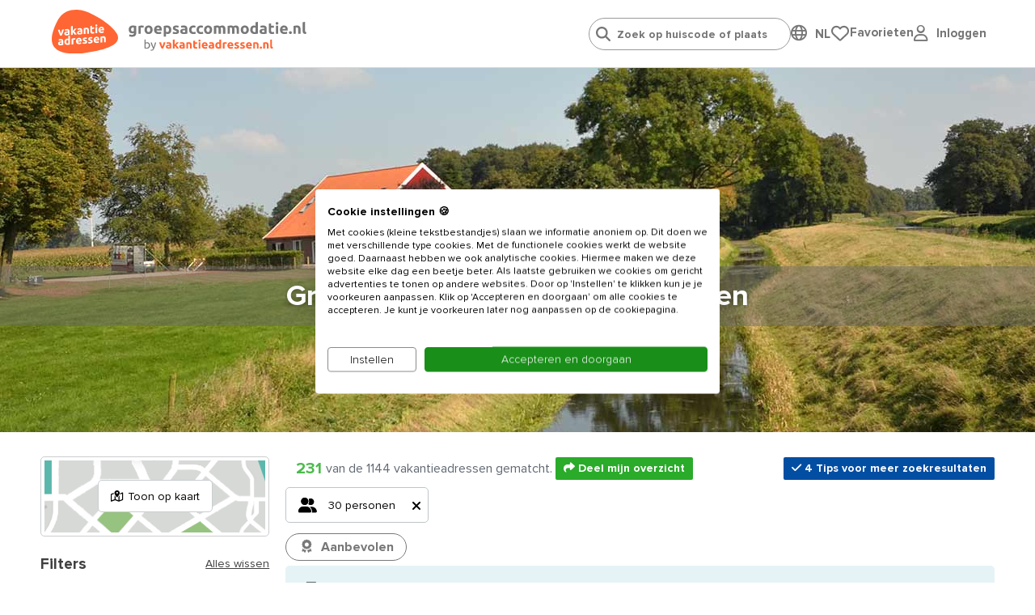

--- FILE ---
content_type: text/html; charset=utf-8
request_url: https://www.groepsaccommodatie.nl/nl/groepsaccommodatie-30-personen
body_size: 67810
content:
<!doctype html>
<html lang="nl">
<head>
    <meta charset="UTF-8">
    <meta name="viewport" content="width=device-width, initial-scale=1, maximum-scale=1, user-scalable=0"/>
    <meta name="title" content="Groepsaccommodatie 30 personen in Nederland huren?">
    <meta name="description" content="Groepsaccommodatie voor 30 personen boeken? ✔️ Snel, veilig &amp; gemakkelijk online boeken ✔️ 20 jaar ervaring ✔️ Grootste aanbod">
    <meta name="csrf-token" content="uXYnNt96orQkZ8vyy66igF7cY8EgG2N71kaAEOW8">
                        <meta name="robots" content="index,follow"/>
            
            <link rel="canonical"
              href="https://www.groepsaccommodatie.nl/nl/groepsaccommodatie-30-personen"/>
    
    
    <meta property="og:type" content="website">
<meta property="og:title" content="Groepsaccommodatie 30 personen in Nederland huren?"/>
<meta property="og:description" content="Groepsaccommodatie voor 30 personen boeken? ✔️ Snel, veilig &amp; gemakkelijk online boeken ✔️ 20 jaar ervaring ✔️ Grootste aanbod"/>
<meta property="og:url" content="https://www.groepsaccommodatie.nl/nl/groepsaccommodatie-30-personen"/>
<meta property="og:site_name" content="www.groepsaccommodatie.nl"/>


 
     
        <meta property="og:image" content="https://www.groepsaccommodatie.nl/storage/media/banners/groepsaccommodaties_in_nederland.jpg" />    
    
    <link rel="stylesheet" href="https://use.typekit.net/maf8ffe.css">
<link rel="preload" as="font" href="/assets/components/fonts/fontawesome/fa-solid-900.woff2" type="font/woff2" crossorigin="anonymous">
<link rel="preload" as="font" href="/assets/components/fonts/fontawesome/fa-brands-400.woff2" type="font/woff2" crossorigin="anonymous">
<link rel="preload" as="font" href="/assets/components/fonts/fontawesome/fa-regular-400.woff2" type="font/woff2" crossorigin="anonymous">

    
    
    
    <link rel="apple-touch-icon" sizes="180x180" href="https://www.groepsaccommodatie.nl/storage/media/groepsaccommodatie.nl/iconen/apple-touch-icon-groepsaccommodatienl.png">
    <link rel="icon" type="image/png" sizes="32x32" href="https://www.groepsaccommodatie.nl/storage/media/groepsaccommodatie.nl/iconen/apple-touch-icon-groepsaccommodatienl.png">
    <link rel="icon" type="image/png" sizes="16x16" href="https://www.groepsaccommodatie.nl/storage/media/groepsaccommodatie.nl/iconen/apple-touch-icon-groepsaccommodatienl.png">
    <link rel="shortcut icon" href="https://www.groepsaccommodatie.nl/groepsaccommodatie.ico">
            
        <link rel="shortcut icon" href="https://www.groepsaccommodatie.nl/groepsaccommodatie.ico'">
        

    

    
    <style>
        .language-switcher-component svg {
            display: none;
        }
    </style>

    <link rel="stylesheet" href="/assets/components/header.css?id=674700aaf2a7bbcacec7870a6842a6e2">

    <title>Groepsaccommodatie 30 personen in Nederland huren?</title>

    
    <script type="application/ld+json">
{
    "@context": "https://schema.org",
    "@type": "Organization",
    "url": "https://www.groepsaccommodatie.nl",
    "name": "Grootste aanbod vakantieadressen voor families & groepen",
    "logo": "https://www.groepsaccommodatie.nl/storage/media/logo-text-deel1.svg"
}</script>
    
        
        <script type="application/ld+json">
{
    "@context": "https://schema.org",
    "@type": "Product",
    "name": "groepsaccommodatie-30-personen",
    "aggregateRating": {
        "@type": "AggregateRating",
        "ratingValue": "9.3",
        "bestRating": "10",
        "ratingCount": "26925"
    }
}
</script>
    



        
            
<script type="application/ld+json">
        {
            "@context": "https://schema.org",
            "@type": "FAQPage",
            "mainEntity": [
        {
            "@type": "Question",
            "name": "Hoeveel 30-persoons groepsaccommodaties bieden jullie aan?",
            "acceptedAnswer": {
                "@type": "Answer",
                "text": "<p>Bijna 200 groepsaccommodaties voor groepen vanaf 30 personen vind je op ons platform. Ze zijn gelegen door het hele land, waardoor je gemakkelijk op provincie kunt selecteren. Neem voor groepsaccommodaties aan het water een kijkje in <a href=\"/nl/groepsaccommodaties/friesland\">friesland</a>, of ga voor een accommodatie aan de bosrand in bijvoorbeeld <a href=\"/nl/groepsaccommodaties/overijssel/twente\">Twente</a>.</p>"
            }
        },
        {
            "@type": "Question",
            "name": "Hebben jullie tips voor het huren van een accommodatie voor 30 personen?",
            "acceptedAnswer": {
                "@type": "Answer",
                "text": "<p>Breng in beeld hoe je je groepsvakantie wil gaan invullen. Wil je de natuur in voor een mooie wandeling of fietstocht, selecteer dan een locatie in een natuurrijk gebied. Zit je liever in de buurt van dorpen en steden of &eacute;&eacute;n van de Nederlandse dagattracties, selecteer dan een provincie in het westen van het land. Wil je veel luxe en comfort, kies dan een accommodatie met <a href=\"/nl/wellness-groepsaccommodaties-bubbelbad-sauna-hottub\">wellness faciliteiten</a>. Met de handige filters kom je altijd tot een goede keuze!</p>"
            }
        },
        {
            "@type": "Question",
            "name": "Zijn er ook groepsaccommodaties voor 30 personen met maaltijdverzorging?",
            "acceptedAnswer": {
                "@type": "Answer",
                "text": "<p>Groepsaccommodatie.nl biedt bijna 25 vakantiehuizen aan met maaltijdverzorging. Prettig als je met een grote groep op vakantie gaat en de verantwoordelijkheid van de maaltijd het liefst bij de professionals neerlegt. Toch zelf koken? Bijna alle groepsaccommodaties zijn voorzien van een professionele horecakeuken met inbouwapparatuur. Koken voor een grote groep is dan een eitje!</p>"
            }
        },
        {
            "@type": "Question",
            "name": "Verhuren jullie groepsverblijven voor 30 personen met een zwembad?",
            "acceptedAnswer": {
                "@type": "Answer",
                "text": "<p>We bieden ruim 20 groepsaccommodaties met een zwembad aan voor groepen vanaf 30 personen. Een &eacute;cht vakantiegevoel krijg je als je, na een dag vol activiteiten, een duik kunt nemen in je eigen priv&eacute; zwembad. Kijk tussen onze <a href=\"/nl/vakantiehuis-met-binnenzwembad-nederland\">vakantiehuizen met een binnenzwembad</a> en selecteer de mooiste groepsaccommodaties.</p>"
            }
        }]
        }</script>    
    
    <script>
            window.dataLayer = window.dataLayer || [];

            function gtag() {
                dataLayer.push(arguments);
            }

            gtag("consent", "default", {
                ad_storage: "denied",
                analytics_storage: "denied",
                functionality_storage: "denied",
                personalization_storage: "denied",
                ad_user_data: "denied",
                ad_personalization: "denied",
                security_storage: "granted",
                wait_for_update: 2000,
            });
            gtag('set', 'ads_data_redaction', true);

            (function (w, d, s, l, i) {
                w[l] = w[l] || [];
                w[l].push({
                    'gtm.start':
                        new Date().getTime(), event: 'gtm.js'
                });
                var f = d.getElementsByTagName(s)[0],
                    j = d.createElement(s), dl = l != 'dataLayer' ? '&l=' + l : '';
                j.async = true;
                j.src = 'https://www.googletagmanager.com/gtm.js?id=' + i + dl;
                f.parentNode.insertBefore(j, f);
            })(window, document, 'script', 'dataLayer', 'GTM-MB64JVS');
        </script>
    

    
    <script type="text/javascript">
    window.translations = {
        'also-nice': 'Dit vind je misschien ook leuk',
        'also-nice-sub': 'Bekijk hieronder alternatieven voor:',
        'alternative-extra': '${extra_addresses} extra vakantieadressen',
        'alternative-period': 'Andere aankomst, vertrek of verblijfsduur: <br /><li><u>${start_at} / ${end_at}</u></li>',
        'alternative-period-standard': '<u>${start_at} / ${end_at}</u>',
        'alternative-region': 'Alternatieve bestemming',
        'alternative-region-country': 'Alternatief land: <u>${location}</u>',
        'alternative-region-province': 'Provincie: <u>${location}</u>',
        'alternative-region-region': 'Alternatieve regio: <u>${location}</u>',
        'alternative-vacationperiod': 'Alternatieve vakantieperiode:  <u>${start_at} / ${end_at}</u>',
        'Arrival': 'Aankomst',
        'arrival-departure': 'Wanneer wil je weg?',
        'babies': 'Babies',
        'baby': 'Baby',
        'bathroom': 'badkamer',
        'Bathroom': 'Badkamer',
        'bathrooms': 'badkamers / douches',
        'Bathrooms': 'Badkamers / douches',
        'bedroom': 'slaapkamer',
        'Bedroom': 'Slaapkamer',
        'bedrooms': 'slaapkamers',
        'Bedrooms': 'Slaapkamers',
        'choose-date': 'Datum kiezen',
        'clear-all': 'Opnieuw instellen',
        'dates-no-preference': 'Geen voorkeur voor specifieke periode',
        'dates-no-preference_short': 'Geen voorkeur',
        'days_short': ['zo','ma','di','wo','do','vr','za'],
        'Departure': 'Vertrek',
        'flexible-date': 'Zoek op maand',
        'grouptypes': 'soort groep',
        'Grouptypes': 'Soort groep',
        'How long do you want to stay?': 'Hoe lang wil je blijven?',
        'linkbuilder-whatsapp-prefix': 'Bekijk overzicht met vakantieadressen:',
        'map': 'general.map',
        'Midweek': 'Midweek',
        'midweek': 'Midweek',
        'months': ['Januari','Februari','Maart','April','Mei','Juni','Juli','Augustus','September','Oktober','November','December'],
        'no-preference': 'Geen voorkeur',
        'Person': 'Persoon',
        'person': 'persoon',
        'Persons': 'Personen',
        'persons': 'personen',
        'pet': 'huisdier',
        'pets': 'huisdieren',
        'show-on-map': 'Toon op kaart',
        't-m': 't/m',
        'view-in-list': 'Bekijk in lijst',
        'Week': 'Week',
        'week': 'Week',
        'week-earlier': '1 week eerder',
        'week-later': '1 week later',
        'Weekend': 'Weekend',
        'weekend': 'Weekend',
        'weeks-earlier': ' weken eerder',
        'weeks-later': ' weken later',
        'When do you want to go?': 'Wanneer wil je gaan?',
    }

    window.spinner_image = '/img/frontend/spinner.svg';
    window.use_target_is_blank = true;
    window.flexdatesSettingsActive = true;
    window.flexdatesSettingsMaxselectedperiods = 4;

    window.defaultAccommodationPhoto = 'https://www.groepsaccommodatie.nl/img/frontend/accommodation_placeholder_1280_720.png';
    window.defaultAccommodationPhotoAlt = 'https://www.groepsaccommodatie.nlVakantieadressen accommodatie afbeelding';


</script>
</head>
<body data-website_id="6" data-page_id="7668" data-page_type="Categorie" class="pagetype-3">

<!-- Google Tag Manager (noscript) -->
    <noscript>
        <iframe name="Google Tag Manager" src="https://www.googletagmanager.com/ns.html?id=GTM-MB64JVS" height="0" width="0" style="display:none;visibility:hidden"></iframe>
    </noscript>
    <!-- End Google Tag Manager (noscript) -->

<div class="wrapper">
    <header data-component="header" class="header">
    <div class="header__top centered">
        <a href="/" class="header__logo">
            <img src="https://www.groepsaccommodatie.nl/storage/media/logo-text-deel1.svg" class="header__logo-icon" alt="Logo www.Groepsaccommodatie.nl"
                 width="82" height="auto">
            <img class="header__logo-text" src="https://www.groepsaccommodatie.nl/storage/media/logo-groepsaccommodatienl-by-va-coreld-new.svg"
                 alt="Logo www.Groepsaccommodatie.nl text" width="220" height="auto">
        </a>

        <div class="header__right">

            <ul class="header__menu-list">
                <li class="header__menu-item">
                    <div class="" id="headerSearch">
                        <input type="search" id="search-header-autocompleter" class="header__search-input"
                               placeholder="Zoek op huiscode of plaats"
                               autocomplete="off">
                        <div class="loader d-none"></div>
                        <div id="autocomplete" class="d-none">
                            <ul></ul>
                        </div>
                    </div>
                </li>
                <li class="header__menu-item">
                    <div class="language-switcher-component-header">
        <div class="globe">
            <i class="fa-regular fa-globe" onclick="toggleLanguageSwitcherComponent()"></i>
        </div>
        <div class="language">
            <div class="language-switcher-component flagsonly" id="language-switcher-component-header-pulldown">
                <button
                        onclick="toggleLanguageSwitcherComponent()"
                        type="button"
                        aria-label="Language switch"
                >
                    <span class="mobile-hide">NL</span>
                    <div class="positioning">
                        <div class="dropdown-content">
                            <a href="https://www.vakantieadressen.nl"
                               title="Nederland / Nederlands">
                                <svg class="language-switcher" xmlns="http://www.w3.org/2000/svg" viewBox="0 0 512 512">
  <path fill="#ae1c28" d="M0 0h512v170.7H0z"/>
  <path fill="#fff" d="M0 170.7h512v170.6H0z"/>
  <path fill="#21468b" d="M0 341.3h512V512H0z"/>
</svg>
                                &nbsp;
                                <span>Nederlands</span>
                                &nbsp;
                                <i class="fa-solid fa-check"></i>
                            </a>
                                                                                                                                                            <a href="https://www.wilango.de" title="Duitsland / Duits">
                                        <svg class="language-switcher" xmlns="http://www.w3.org/2000/svg" viewBox="0 0 512 512">
  <path fill="#fc0" d="M0 341.3h512V512H0z"/>
  <path fill="#000001" d="M0 0h512v170.7H0z"/>
  <path fill="red" d="M0 170.7h512v170.6H0z"/>
</svg>
                                        &nbsp;
                                        <span>Deutsch</span>
                                    </a>
                                                                                    </div>
                    </div>
                </button>
            </div>
        </div>
    </div>
                </li>
                <li class="header__menu-item" id="header-favorites">
                    <div style="display: flex; gap: 16px;">
    <div style="flex: 1;">
        <a href="/nl/favorites" class="header__language-heart"
           id="header-heart">
            <img src="/img/frontend/fa-regular-fa-heart.svg" alt="Mijn favoriete Vakantieadressen">
            <span class="header__language-number d-none">0</span>
        </a>
    </div>
    <div class="desktop-only" style="flex: auto;">
        <a href="/nl/favorites"
           class="no_href">Favorieten</a>
    </div>
</div>
                </li>
                <li class="header__menu-item" id="header-user-login">
                    <script src="https://www.google.com/recaptcha/api.js" async defer></script>
<script>
    window.onSubmitUserLoginForm = (token) => {
        event.preventDefault();
        $('#user-login-form').submit();
    }
</script>
<div class="user-login-component-header">
    <div class="globe">
        <i class="fa-regular fa-user" onclick="toggleUserLoginComponent()"></i>
    </div>
    <div class="language">
        <div class="language-switcher-component flagsonly" id="user-login-component-header-pulldown">
            <div style="width: fit-content; position: relative;">
                <button onclick="toggleUserLoginComponent(this)" type="button"
                        aria-label="User login" style="transform: translateY(-1px);">
                    <span class="mobile-hide">Inloggen</span>
                </button>
                <div class="positioning">
                    <div class="dropdown-content" style="display: none;">
                        <form method="POST" action="https://www.groepsaccommodatie.nl/nl/groepsaccommodatie-30-personen" accept-charset="UTF-8" id="user-login-form"><input name="_token" type="hidden" value="uXYnNt96orQkZ8vyy66igF7cY8EgG2N71kaAEOW8">
                        <div class="g-recaptcha-response"></div>
                        <title>Inloggen voor gasten</title>
                        <p class="explanation">We sturen een link naar je e-mail zodat je kunt inloggen. Controleer ook je ongewenst / spam map.</p>
                        <p class="login-link-replace"><input placeholder="E-mailadres" class="header__input w-100" name="login-link-email" type="text"></p>
                        <p class="error d-none">Het e-mailadres is niet geldig.</p>
                        <p>
                            <button class="link-send g-recaptcha" type="submit" data-sitekey="6LdX_OEeAAAAACFGUp33GxnXq3j5Jz7eREwStN2s" data-callback="onSubmitUserLoginForm" data-action="submit">Verzend link</button>
                            <button class="link-sent" type="button">Link verzonden <i class="fa-solid fa-check"></i></button>

                        </p>
                        </form>
                    </div>
                </div>
            </div>
        </div>
    </div>
</div>
                </li>


                
                
                
                
                
                
                
                
                
                
                
                
                
            </ul>
        </div>

    </div>

    
    <div class="centered header__bottom">
        <div class="header__menu-close js-menu-toggle">
            <a href="#" class="gray-color">
                <i class="fas fa-times"></i>
            </a>
        </div>
    </div>
</header>
    <main>
                    <section data-component="banner" class="header-banner  ">
    <div id="mobile-filter-background" class="mobile-only"></div>
    <div class="headerbanner default-banner "
         style="overflow: hidden;background-image: url('https://www.groepsaccommodatie.nl/storage/media/banners/groepsaccommodaties_in_nederland.jpg')">
            </div>
            <div class="headerbanner mobile-banner"
             style="overflow: hidden;background-image: url('https://www.groepsaccommodatie.nl/storage/media/groepsaccommodatie.nl/banners/algemeen/omslagfoto-boer-en-bleek-mobiel-tiny.jpg')">
                    </div>
    

    <div class="banner__content centered ">

        <div class="banner__title-wrapper ">
            <h1 class="title mobiletitle ">
                Groepsaccommodatie 30 personen
            </h1>
        </div>


















        

        
        <div class="banner__search-sticky">
            <a href="#" class="header__logo">
                <img data-src="https://www.groepsaccommodatie.nl/storage/media/logo-text-deel1.svg" src="[data-uri]"
                     class="header__logo-icon lazyload" alt="www.Groepsaccommodatie.nl" width="82" height="1">
                <img class="header__logo-text lazyload" src="[data-uri]"
                     data-src="https://www.groepsaccommodatie.nl/storage/media/logo-groepsaccommodatienl-by-va-coreld-new.svg" alt="www.Groepsaccommodatie.nl" width="1" height="1">
            </a>

            
            <div class="header__right">
                <div class="header__search">
                    <input type="search" class="header__search-input"
                           placeholder="Zoek op huiscode of plaats">
                    <button type="submit" class="header__search-button">
                        <img src="[data-uri]"
                             data-src="/assets/components/images/search-solid.svg" alt="Zoeken"
                             class="lazyload"/>
                    </button>
                </div>

                <ul class="header__language">
                    <li class="header__language-first">
                        <a href="#" class="header__language-heart">
                            <img src="[data-uri]" data-src="/assets/components/images/heart.svg"
                                 alt="Mijn favoriete Vakantieadressen" class="lazyload"/>
                            <span class="header__language-number">1</span>
                        </a>
                    </li>
                    <li class="header__language-item">
                        <a href="#" class="header__language-link">
                            <img src="[data-uri]" data-src="/assets/components/images/nl.svg"
                                 alt="Nederlands" class="lazyload"/>
                        </a>
                    </li>
                    <li class="header__language-item">
                        <a href="#" class="header__language-link">
                            <i class="fab fa-facebook-square"></i>
                        </a>
                    </li>
                </ul>
            </div>
        </div>

    </div>
</section>
                    <div class="map-wrapper centered mb-5" id="filter-top-anchor">
    <div class="row sr-row">
        <div class="w-100 p-0" data-component="breadcrumbs" style="margin-top: calc(-1rem - 15px);">
            
            </div>

        <div class="col-4 px-0 sr-col-4" id="filter-column">
            <section data-component="small-map" class="small-map centered">
    <img src="/assets/components/images/map.png" alt="Kaartweergave">

	<a href="#" class="small-map__button" id="btn-show-on-map"><i class="fa-regular fa-map-location-dot"></i> Toon op kaart</a>
</section>

            <div class="w-100 centered filter-btn-block">
                <div class="filter-btn">
                    <button class="js-filter-btn filter-btn__link">
                        <i class="fa-solid fa-sliders"></i>
                        Filters
                    </button>
                    <button class="js-map-btn map-btn__link">
                        <i class="fa-regular fa-map-location-dot"></i>
                        Toon op kaart
                    </button>
                </div>
            </div>

            <button id="show-hide-to-filter-top" class="desktop-only">
    <a href="#" class="button button--large">
        <i class="fas fa-level-down-alt  fa-flip-vertical fa-flip-horizontal"></i>
        &nbsp;
        Zoekopdracht wijzigen
    </a>
</button>

<section data-component="filter" class="filter" data-block-id="38362">

    <div id="mobile-filter-background" class="mobile-only"></div>
    <a href="#" class="filter__close js-filter-btn">
        <i class="fas fa-times"></i>
    </a>

    <div class="filter__title">Filters
        <a href="#" id="js-all-clear" class="filter__title-link" data-arrival="Aankomst"
           data-departure="Vertrek">Alles wissen
        </a>
    </div>
    <div class="filter__row">
        <div class="filter__row-space">
            
            
            <div class="filter__row-item js-input-calendar filter__calendar">
                <i class="far fa-calendar-alt filter__link-icon"></i>
                
                <input
                    class="filter__link js-date-dual border-radius"
                    data-clear-all="Opnieuw instellen"
                    name="dates" id="filterdate"
                    placeholder="Wanneer wil je weg?"
                    readonly
                    type="text"
                    value=" - "
                />
            </div>

            <div class="searchpage-tip searchpage-tip-choose-arrival_departure d-none">
                <div class="i"><i class="fa-solid fa-bolt"></i></div>
                <div class="c">Kies &#039;Aankomst - Vertrek&#039; voor de beste resultaten</div>
            </div>

            <div class="searchpage-holiday searchpage-top-dates-holiday d-none" id="tip-dates-holiday">
            </div>

            <div class="dates_pulldown">
    <div class="dates_pulldown-header">
        <button type="button" class="js-input-class gray-color" id="close-dates_pulldown">
            <i class="fa-solid fa-xmark arrow-back"></i>
        </button>
        <button class="href fontsize-14px" type="button"
                id="reset-dates-pulldown">Opnieuw instellen</button>
    </div>

    <div class="dates_pulldown-content">
        <div class="dates-navigation">
            <div class="buttons-wrapper">
                <button class="btn button" data-tab="calendar" type="button">Datum kiezen</button>
                <button class="btn button" data-tab="flex-dates" type="button"
                        id="dates_pulldown-flex-dates-button">Zoek op maand</button>
                <button class="btn button" data-tab="holidays" type="button">Feestdagen</button>
            </div>
        </div>
        <div class="dates_pulldown-tab">
            <div class="dates_pulldown-calendar" data-tab="calendar">
                
            </div>
            <div id="dates_pulldown-flex-dates" class="dates_pulldown-flex-dates" data-tab="flex-dates">
                <div class="question question_1">Hoe lang wil je blijven?</div>
                
                <div id="flexdates-periodtypes">
                                            <button class="btn button flexdates-periodtype" data-periodtype="weekend">
                            <i class="fa-duotone fa-check"></i>
                            Weekend
                        </button>
                                            <button class="btn button flexdates-periodtype" data-periodtype="midweek">
                            <i class="fa-duotone fa-check"></i>
                            Midweek
                        </button>
                                            <button class="btn button flexdates-periodtype" data-periodtype="week">
                            <i class="fa-duotone fa-check"></i>
                            Week
                        </button>
                                    </div>

                <div class="question question_2">Wanneer wil je gaan?</div>
                
                <div class="period-types-glide">
                    <div data-glide-el="controls" class="slide-periods-left">
                        <button class="slide-periods slide-left" data-glide-dir="<" type="button">
                            <i class="fa-sharp fa-light fa-circle-chevron-left"></i>
                        </button>
                    </div>

                    <div id="flexdates-periods" class="glide__track" data-glide-el="track">
                        <ul class="glide__slides">
                                                        <li class="glide__slide">
                                <button class="btn button flexdates-period"
                                        data-month-short="jan"
                                        data-month-year-display="jan 2026"
                                        data-month="1-2026"
                                        data-period="1-2026"
                                        data-year="1-2026"
                                        style="font-size: 13px !important; -webkit-text-size-adjust: none;"
                                >
                                    <i class="fa-regular fa-calendar-check"></i>
                                    <i class="fa-regular fa-calendar"></i>
                                    <br/>
                                    Januari<br/>
                                    2026
                                </button>
                            </li>
                                                        <li class="glide__slide">
                                <button class="btn button flexdates-period"
                                        data-month-short="feb"
                                        data-month-year-display="feb 2026"
                                        data-month="2-2026"
                                        data-period="2-2026"
                                        data-year="2-2026"
                                        style="font-size: 13px !important; -webkit-text-size-adjust: none;"
                                >
                                    <i class="fa-regular fa-calendar-check"></i>
                                    <i class="fa-regular fa-calendar"></i>
                                    <br/>
                                    Februari<br/>
                                    2026
                                </button>
                            </li>
                                                        <li class="glide__slide">
                                <button class="btn button flexdates-period"
                                        data-month-short="mrt"
                                        data-month-year-display="mrt 2026"
                                        data-month="3-2026"
                                        data-period="3-2026"
                                        data-year="3-2026"
                                        style="font-size: 13px !important; -webkit-text-size-adjust: none;"
                                >
                                    <i class="fa-regular fa-calendar-check"></i>
                                    <i class="fa-regular fa-calendar"></i>
                                    <br/>
                                    Maart<br/>
                                    2026
                                </button>
                            </li>
                                                        <li class="glide__slide">
                                <button class="btn button flexdates-period"
                                        data-month-short="apr"
                                        data-month-year-display="apr 2026"
                                        data-month="4-2026"
                                        data-period="4-2026"
                                        data-year="4-2026"
                                        style="font-size: 13px !important; -webkit-text-size-adjust: none;"
                                >
                                    <i class="fa-regular fa-calendar-check"></i>
                                    <i class="fa-regular fa-calendar"></i>
                                    <br/>
                                    April<br/>
                                    2026
                                </button>
                            </li>
                                                        <li class="glide__slide">
                                <button class="btn button flexdates-period"
                                        data-month-short="mei"
                                        data-month-year-display="mei 2026"
                                        data-month="5-2026"
                                        data-period="5-2026"
                                        data-year="5-2026"
                                        style="font-size: 13px !important; -webkit-text-size-adjust: none;"
                                >
                                    <i class="fa-regular fa-calendar-check"></i>
                                    <i class="fa-regular fa-calendar"></i>
                                    <br/>
                                    Mei<br/>
                                    2026
                                </button>
                            </li>
                                                        <li class="glide__slide">
                                <button class="btn button flexdates-period"
                                        data-month-short="jun"
                                        data-month-year-display="jun 2026"
                                        data-month="6-2026"
                                        data-period="6-2026"
                                        data-year="6-2026"
                                        style="font-size: 13px !important; -webkit-text-size-adjust: none;"
                                >
                                    <i class="fa-regular fa-calendar-check"></i>
                                    <i class="fa-regular fa-calendar"></i>
                                    <br/>
                                    Juni<br/>
                                    2026
                                </button>
                            </li>
                                                        <li class="glide__slide">
                                <button class="btn button flexdates-period"
                                        data-month-short="jul"
                                        data-month-year-display="jul 2026"
                                        data-month="7-2026"
                                        data-period="7-2026"
                                        data-year="7-2026"
                                        style="font-size: 13px !important; -webkit-text-size-adjust: none;"
                                >
                                    <i class="fa-regular fa-calendar-check"></i>
                                    <i class="fa-regular fa-calendar"></i>
                                    <br/>
                                    Juli<br/>
                                    2026
                                </button>
                            </li>
                                                        <li class="glide__slide">
                                <button class="btn button flexdates-period"
                                        data-month-short="aug"
                                        data-month-year-display="aug 2026"
                                        data-month="8-2026"
                                        data-period="8-2026"
                                        data-year="8-2026"
                                        style="font-size: 13px !important; -webkit-text-size-adjust: none;"
                                >
                                    <i class="fa-regular fa-calendar-check"></i>
                                    <i class="fa-regular fa-calendar"></i>
                                    <br/>
                                    Augustus<br/>
                                    2026
                                </button>
                            </li>
                                                        <li class="glide__slide">
                                <button class="btn button flexdates-period"
                                        data-month-short="sep"
                                        data-month-year-display="sep 2026"
                                        data-month="9-2026"
                                        data-period="9-2026"
                                        data-year="9-2026"
                                        style="font-size: 13px !important; -webkit-text-size-adjust: none;"
                                >
                                    <i class="fa-regular fa-calendar-check"></i>
                                    <i class="fa-regular fa-calendar"></i>
                                    <br/>
                                    September<br/>
                                    2026
                                </button>
                            </li>
                                                        <li class="glide__slide">
                                <button class="btn button flexdates-period"
                                        data-month-short="okt"
                                        data-month-year-display="okt 2026"
                                        data-month="10-2026"
                                        data-period="10-2026"
                                        data-year="10-2026"
                                        style="font-size: 13px !important; -webkit-text-size-adjust: none;"
                                >
                                    <i class="fa-regular fa-calendar-check"></i>
                                    <i class="fa-regular fa-calendar"></i>
                                    <br/>
                                    Oktober<br/>
                                    2026
                                </button>
                            </li>
                                                        <li class="glide__slide">
                                <button class="btn button flexdates-period"
                                        data-month-short="nov"
                                        data-month-year-display="nov 2026"
                                        data-month="11-2026"
                                        data-period="11-2026"
                                        data-year="11-2026"
                                        style="font-size: 13px !important; -webkit-text-size-adjust: none;"
                                >
                                    <i class="fa-regular fa-calendar-check"></i>
                                    <i class="fa-regular fa-calendar"></i>
                                    <br/>
                                    November<br/>
                                    2026
                                </button>
                            </li>
                                                        <li class="glide__slide">
                                <button class="btn button flexdates-period"
                                        data-month-short="dec"
                                        data-month-year-display="dec 2026"
                                        data-month="12-2026"
                                        data-period="12-2026"
                                        data-year="12-2026"
                                        style="font-size: 13px !important; -webkit-text-size-adjust: none;"
                                >
                                    <i class="fa-regular fa-calendar-check"></i>
                                    <i class="fa-regular fa-calendar"></i>
                                    <br/>
                                    December<br/>
                                    2026
                                </button>
                            </li>
                                                        <li class="glide__slide">
                                <button class="btn button flexdates-period"
                                        data-month-short="jan"
                                        data-month-year-display="jan 2027"
                                        data-month="1-2027"
                                        data-period="1-2027"
                                        data-year="1-2027"
                                        style="font-size: 13px !important; -webkit-text-size-adjust: none;"
                                >
                                    <i class="fa-regular fa-calendar-check"></i>
                                    <i class="fa-regular fa-calendar"></i>
                                    <br/>
                                    Januari<br/>
                                    2027
                                </button>
                            </li>
                                                        <li class="glide__slide">
                                <button class="btn button flexdates-period"
                                        data-month-short="feb"
                                        data-month-year-display="feb 2027"
                                        data-month="2-2027"
                                        data-period="2-2027"
                                        data-year="2-2027"
                                        style="font-size: 13px !important; -webkit-text-size-adjust: none;"
                                >
                                    <i class="fa-regular fa-calendar-check"></i>
                                    <i class="fa-regular fa-calendar"></i>
                                    <br/>
                                    Februari<br/>
                                    2027
                                </button>
                            </li>
                                                        <li class="glide__slide">
                                <button class="btn button flexdates-period"
                                        data-month-short="mrt"
                                        data-month-year-display="mrt 2027"
                                        data-month="3-2027"
                                        data-period="3-2027"
                                        data-year="3-2027"
                                        style="font-size: 13px !important; -webkit-text-size-adjust: none;"
                                >
                                    <i class="fa-regular fa-calendar-check"></i>
                                    <i class="fa-regular fa-calendar"></i>
                                    <br/>
                                    Maart<br/>
                                    2027
                                </button>
                            </li>
                                                        <li class="glide__slide">
                                <button class="btn button flexdates-period"
                                        data-month-short="apr"
                                        data-month-year-display="apr 2027"
                                        data-month="4-2027"
                                        data-period="4-2027"
                                        data-year="4-2027"
                                        style="font-size: 13px !important; -webkit-text-size-adjust: none;"
                                >
                                    <i class="fa-regular fa-calendar-check"></i>
                                    <i class="fa-regular fa-calendar"></i>
                                    <br/>
                                    April<br/>
                                    2027
                                </button>
                            </li>
                                                        <li class="glide__slide">
                                <button class="btn button flexdates-period"
                                        data-month-short="mei"
                                        data-month-year-display="mei 2027"
                                        data-month="5-2027"
                                        data-period="5-2027"
                                        data-year="5-2027"
                                        style="font-size: 13px !important; -webkit-text-size-adjust: none;"
                                >
                                    <i class="fa-regular fa-calendar-check"></i>
                                    <i class="fa-regular fa-calendar"></i>
                                    <br/>
                                    Mei<br/>
                                    2027
                                </button>
                            </li>
                                                        <li class="glide__slide">
                                <button class="btn button flexdates-period"
                                        data-month-short="jun"
                                        data-month-year-display="jun 2027"
                                        data-month="6-2027"
                                        data-period="6-2027"
                                        data-year="6-2027"
                                        style="font-size: 13px !important; -webkit-text-size-adjust: none;"
                                >
                                    <i class="fa-regular fa-calendar-check"></i>
                                    <i class="fa-regular fa-calendar"></i>
                                    <br/>
                                    Juni<br/>
                                    2027
                                </button>
                            </li>
                                                        <li class="glide__slide">
                                <button class="btn button flexdates-period"
                                        data-month-short="jul"
                                        data-month-year-display="jul 2027"
                                        data-month="7-2027"
                                        data-period="7-2027"
                                        data-year="7-2027"
                                        style="font-size: 13px !important; -webkit-text-size-adjust: none;"
                                >
                                    <i class="fa-regular fa-calendar-check"></i>
                                    <i class="fa-regular fa-calendar"></i>
                                    <br/>
                                    Juli<br/>
                                    2027
                                </button>
                            </li>
                                                        <li class="glide__slide">
                                <button class="btn button flexdates-period"
                                        data-month-short="aug"
                                        data-month-year-display="aug 2027"
                                        data-month="8-2027"
                                        data-period="8-2027"
                                        data-year="8-2027"
                                        style="font-size: 13px !important; -webkit-text-size-adjust: none;"
                                >
                                    <i class="fa-regular fa-calendar-check"></i>
                                    <i class="fa-regular fa-calendar"></i>
                                    <br/>
                                    Augustus<br/>
                                    2027
                                </button>
                            </li>
                                                    </ul>
                    </div>
                    <div data-glide-el="controls" class="slide-periods-right">
                        <button class="slide-periods slide-right" data-glide-dir=">" type="button">
                            <i class="fa-sharp fa-light fa-circle-chevron-right"></i>
                        </button>
                    </div>
                </div>
                <div class="dates_pulldown-flex-dates-footer">
                    <button type="button" id="flexdates-selected" class="banner-search__flexdates-button button button">
                        <i class="fas fa-check"></i>
                    </button>
                </div>
            </div>
            <div id="dates_pulldown-holidays" class="container dates_pulldown-holidays" data-tab="holidays">
    <div>
                    <div class="dates_pulldown-holidays-holder"
                 style="grid-template-columns: 3fr 1fr 1fr;">
                <div><strong>Pasen</strong></div>
                                    <div>
                        
                                                        
                            <button class="button btn-sm btn-" type="button"
                                    data-holiday="Pasen"
                                    data-start_at="2026-04-03"
                                    data-end_at="2026-04-06"
                            >2026</button>
                                            </div>
                                    <div>
                        
                                                        
                            <button class="button btn-sm btn-" type="button"
                                    data-holiday="Pasen"
                                    data-start_at="2027-03-26"
                                    data-end_at="2027-03-29"
                            >2027</button>
                                            </div>
                            </div>
                    <div class="dates_pulldown-holidays-holder"
                 style="grid-template-columns: 3fr 1fr 1fr;">
                <div><strong>Hemelvaart</strong></div>
                                    <div>
                        
                                                        
                            <button class="button btn-sm btn-" type="button"
                                    data-holiday="Hemelvaart"
                                    data-start_at="2026-05-13"
                                    data-end_at="2026-05-17"
                            >2026</button>
                                            </div>
                                    <div>
                        
                                                        
                            <button class="button btn-sm btn-" type="button"
                                    data-holiday="Hemelvaart"
                                    data-start_at="2027-05-06"
                                    data-end_at="2027-05-10"
                            >2027</button>
                                            </div>
                            </div>
                    <div class="dates_pulldown-holidays-holder"
                 style="grid-template-columns: 3fr 1fr 1fr;">
                <div><strong>Pinksteren</strong></div>
                                    <div>
                        
                                                        
                            <button class="button btn-sm btn-" type="button"
                                    data-holiday="Pinksteren"
                                    data-start_at="2026-05-22"
                                    data-end_at="2026-05-25"
                            >2026</button>
                                            </div>
                                    <div>
                        
                                                        
                            <button class="button btn-sm btn-" type="button"
                                    data-holiday="Pinksteren"
                                    data-start_at="2027-05-14"
                                    data-end_at="2027-05-17"
                            >2027</button>
                                            </div>
                            </div>
                    <div class="dates_pulldown-holidays-holder"
                 style="grid-template-columns: 3fr 1fr 1fr;">
                <div><strong>Kerst</strong></div>
                                    <div>
                        
                                                        
                            <button class="button btn-sm btn-" type="button"
                                    data-holiday="Kerst"
                                    data-start_at="2026-12-24"
                                    data-end_at="2026-12-28"
                            >2026</button>
                                            </div>
                                    <div>
                        
                                                        
                            <button class="button btn-sm btn-" type="button"
                                    data-holiday="Kerst"
                                    data-start_at="2027-12-24"
                                    data-end_at="2027-12-27"
                            >2027</button>
                                            </div>
                            </div>
                    <div class="dates_pulldown-holidays-holder"
                 style="grid-template-columns: 3fr 1fr 1fr;">
                <div><strong>Oud &amp; Nieuw</strong></div>
                                    <div>
                        
                                                        
                            <button class="button btn-sm btn-" type="button"
                                    data-holiday="Oud &amp; Nieuw"
                                    data-start_at="2026-12-30"
                                    data-end_at="2027-01-03"
                            >2026</button>
                                            </div>
                                    <div>
                        
                                                        
                            <button class="button btn-sm btn-" type="button"
                                    data-holiday="Oud &amp; Nieuw"
                                    data-start_at="2027-12-31"
                                    data-end_at="2028-01-03"
                            >2027</button>
                                            </div>
                            </div>
            </div>
</div>
        </div>

        <div class="dates_pulldown-footer">
        </div>
    </div>
</div>

            
            <div class="filter__row-item filter__persons-row">
                <a href="#" class="filter__link js-persons-btn" id="filter-person">
                    <i class="fas fa-user-friends filter__link-icon"></i>
                                            30 personen
                                                            </a>

                <div class="filter__persons">
                    <a href="#" class="js-persons-btn-submit filter__regions-back gray-color" id="js-persons-btn-back">
                        <i class="fa-solid fa-xmark arrow-back"></i>
                    </a>

                    <div class="filter__persons-subtitle">
                        <a href="#" id="js-reset-btn1">Opnieuw instellen</a>
                    </div>

                    <div class="filter__persons-list js-reset-block1">
                        <div class="filter__persons-item">
                            <div class="filter__persons-left">
                                Volwassenen 18+
                            </div>
                            <span id="filter-1">
								<div data-component="quantity" class="quantity ">
    <div class="quantity__nav">
        <button type="button" class="quantity__button quantity-down">
            <div>
                <i class="fas fa-minus"></i>
            </div>
        </button>
        <div class="quantity-input">
                <input
                    class="quantity__input"
                    data-selector="search_adults"
                    name="search_adults"
                    oninput="this.value = this.value.replace(/[^0-9.]/g, '').replace(/(\..*)\./g, '$1');"
                    type="number"
                    value="30"
                    min=1
                    
                >
                                </div>
        <button type="button" class="quantity__button quantity-up">
            <div>
                <i class="fas fa-plus"></i>
            </div>
        </button>
    </div>
</div>
							</span>

                        </div>

                        <div class="filter__persons-item">
                            <div class="filter__persons-left">
                                Jongeren ( 13 - 17 jaar )
                            </div>

                            <span id="filter-2">
								<div data-component="quantity" class="quantity ">
    <div class="quantity__nav">
        <button type="button" class="quantity__button quantity-down">
            <div>
                <i class="fas fa-minus"></i>
            </div>
        </button>
        <div class="quantity-input">
                <input
                    class="quantity__input"
                    data-selector="search_youngsters"
                    name="search_youngsters"
                    oninput="this.value = this.value.replace(/[^0-9.]/g, '').replace(/(\..*)\./g, '$1');"
                    type="number"
                    value="0"
                    
                    
                >
                                </div>
        <button type="button" class="quantity__button quantity-up">
            <div>
                <i class="fas fa-plus"></i>
            </div>
        </button>
    </div>
</div>
							</span>
                        </div>

                        <div class="filter__persons-item">
                            <div class="filter__persons-left">
                                Kinderen ( 3 - 12 jaar )
                            </div>

                            <span id="filter-3">
								<div data-component="quantity" class="quantity ">
    <div class="quantity__nav">
        <button type="button" class="quantity__button quantity-down">
            <div>
                <i class="fas fa-minus"></i>
            </div>
        </button>
        <div class="quantity-input">
                <input
                    class="quantity__input"
                    data-selector="search_children"
                    name="search_children"
                    oninput="this.value = this.value.replace(/[^0-9.]/g, '').replace(/(\..*)\./g, '$1');"
                    type="number"
                    value="0"
                    
                    
                >
                                </div>
        <button type="button" class="quantity__button quantity-up">
            <div>
                <i class="fas fa-plus"></i>
            </div>
        </button>
    </div>
</div>
							</span>
                        </div>

                        <div class="filter__persons-item">
                            <div class="filter__persons-left">
                                Baby ( 0 - 2 jaar )
                            </div>
                            <span id="filter-4">
								<div data-component="quantity" class="quantity ">
    <div class="quantity__nav">
        <button type="button" class="quantity__button quantity-down">
            <div>
                <i class="fas fa-minus"></i>
            </div>
        </button>
        <div class="quantity-input">
                <input
                    class="quantity__input"
                    data-selector="search_babies"
                    name="search_babies"
                    oninput="this.value = this.value.replace(/[^0-9.]/g, '').replace(/(\..*)\./g, '$1');"
                    type="number"
                    value="0"
                    
                    
                >
                                </div>
        <button type="button" class="quantity__button quantity-up">
            <div>
                <i class="fas fa-plus"></i>
            </div>
        </button>
    </div>
</div>
							</span>
                        </div>

                        <div class="filter__persons-item">
                            <div class="filter__persons-left">
                                Huisdieren
                            </div>
                            <span id="filter-5">
								<div data-component="quantity" class="quantity ">
    <div class="quantity__nav">
        <button type="button" class="quantity__button quantity-down">
            <div>
                <i class="fas fa-minus"></i>
            </div>
        </button>
        <div class="quantity-input">
                <input
                    class="quantity__input"
                    data-selector="search_pets"
                    name="search_pets"
                    oninput="this.value = this.value.replace(/[^0-9.]/g, '').replace(/(\..*)\./g, '$1');"
                    type="number"
                    value="0"
                    
                    max=3
                >
                                </div>
        <button type="button" class="quantity__button quantity-up">
            <div>
                <i class="fas fa-plus"></i>
            </div>
        </button>
    </div>
</div>
							</span>
                        </div>
                        <div class="filter__persons-item pets-info">
                            Eventuele extra kosten voor huisdieren worden niet meegenomen in getoonde prijzen. Huisdieren moet je zelf toevoegen in het optie- of boekingsformulier.
                        </div>
                    </div>

                    <div class="filter__persons-bottom">
                        <div class="filter__fixed-bottom">
                            <a href="#" class="filter__persons-button button button--large js-persons-btn-submit"
                               id="js-persons-btn-submit">
                                <i class="fas fa-check"></i>
                            </a>
                        </div>
                    </div>

                </div>
            </div>

            <div class="searchpage-tip searchpage-tip-choose-persons d-none">
                <div class="i"><i class="fa-solid fa-bolt"></i></div>
                <div class="c">Kies &#039;Aantal personen&#039; voor de beste resultaten</div>
            </div>

            
            <div class="filter__select-link filter__bedroom-row">
                <a href="#" class="filter__link js-bedroom-btn" id="bedroom-btn">
                    <i class="fas fa-bed filter__link-icon"></i>
                    <span></span> Slaapkamers
                </a>

                <div class="filter__bedroom">
                    <a href="#" class="filter__regions-back gray-color js-bedroom-btn-submit">
                        <i class="fa-solid fa-xmark arrow-back"></i>
                    </a>

                    <div class="filter__bedroom-subtitle">
                        <a href="#" id="js-reset-btn">Opnieuw instellen</a>
                    </div>

                    <div class="filter__bedroom-list">
                        <div class="filter__bedroom-item js-reset-block">
                            <div class="filter__bedroom-left">
                                Slaapkamers (min.)
                            </div>

                            <span id="bedroom-1">
                                <div data-component="quantity" class="quantity ">
    <div class="quantity__nav">
        <button type="button" class="quantity__button quantity-down">
            <div>
                <i class="fas fa-minus"></i>
            </div>
        </button>
        <div class="quantity-input">
                <input
                    class="quantity__input"
                    data-selector="search_bedrooms"
                    name="search_bedrooms"
                    oninput="this.value = this.value.replace(/[^0-9.]/g, '').replace(/(\..*)\./g, '$1');"
                    type="number"
                    value="0"
                    
                    
                >
                                </div>
        <button type="button" class="quantity__button quantity-up">
            <div>
                <i class="fas fa-plus"></i>
            </div>
        </button>
    </div>
</div>
                            </span>
                        </div>
                    </div>

                    <div class="filter__bedroom-bottom">
                        <div class="filter__fixed-bottom">
                            <a href="#" class="filter__bedroom-button button button--large js-bedroom-btn-submit">
                                <i class="fas fa-check"></i>
                            </a>
                        </div>
                    </div>

                </div>
            </div>

            <div class="searchpage-tip searchpage-tip-choose-bedroom d-none">
                <div class="i"><i class="fa-solid fa-bolt"></i></div>
                <div class="c">Kies &#039;Aantal slaapkamers&#039; voor de beste resultaten</div>
            </div>

            
            
            <div class="filter__row-item filter__grouptypes-row">
                <a href="#" class="filter__link js-grouptypes-btn" id="filter-grouptype">
                    <i class="fa-solid fa-house filter__link-icon"></i> Soort groep
                </a>

                <div class="filter__grouptypes">
                    <a href="#" class="js-grouptypes-btn-submit filter__regions-back gray-color"
                       id="js-grouptypes-btn-back">
                        <i class="fa-solid fa-xmark arrow-back"></i>
                    </a>

                    <div class="filter__grouptypes-subtitle">
                        <a href="#" id="js-reset-btn-grouptype">Opnieuw instellen</a>
                    </div>

                    <div class="filter__grouptypes-list-title">Wat voor soort groep ben je?</div>
                    <div class="filter__grouptypes-list js-reset-block-grouptype">
                        <ul class="filter__grouptypes-list">

                                                                                            <li>
                                    <div class="checkbox">
                                        <input
                                                                                        class="checkbox__input"
                                            data-name="Familie"
                                            id="grouptypes-check-filter-2"
                                            name="grouptypes[]"
                                            type="checkbox"
                                            value="111"
                                        >
                                        <label class="checkbox__label"
                                               for="grouptypes-check-filter-2"
                                               style="white-space: nowrap;">
                                            Familie</label>
                                    </div>
                                </li>
                                                                                            <li>
                                    <div class="checkbox">
                                        <input
                                                                                        class="checkbox__input"
                                            data-name="Vriendengroep boven de 30 jaar"
                                            id="grouptypes-check-filter-4"
                                            name="grouptypes[]"
                                            type="checkbox"
                                            value="112"
                                        >
                                        <label class="checkbox__label"
                                               for="grouptypes-check-filter-4"
                                               style="white-space: nowrap;">
                                            Vriendengroep boven de 30 jaar</label>
                                    </div>
                                </li>
                                                                                            <li>
                                    <div class="checkbox">
                                        <input
                                                                                        class="checkbox__input"
                                            data-name="Vriendengroep onder de 30 jaar"
                                            id="grouptypes-check-filter-6"
                                            name="grouptypes[]"
                                            type="checkbox"
                                            value="113"
                                        >
                                        <label class="checkbox__label"
                                               for="grouptypes-check-filter-6"
                                               style="white-space: nowrap;">
                                            Vriendengroep onder de 30 jaar</label>
                                    </div>
                                </li>
                                                                                            <li>
                                    <div class="checkbox">
                                        <input
                                                                                        class="checkbox__input"
                                            data-name="Jongeren onder de 25 jaar"
                                            id="grouptypes-check-filter-8"
                                            name="grouptypes[]"
                                            type="checkbox"
                                            value="115"
                                        >
                                        <label class="checkbox__label"
                                               for="grouptypes-check-filter-8"
                                               style="white-space: nowrap;">
                                            Jongeren onder de 25 jaar</label>
                                    </div>
                                </li>
                                                                                            <li>
                                    <div class="checkbox">
                                        <input
                                                                                        class="checkbox__input"
                                            data-name="Studenten"
                                            id="grouptypes-check-filter-10"
                                            name="grouptypes[]"
                                            type="checkbox"
                                            value="106"
                                        >
                                        <label class="checkbox__label"
                                               for="grouptypes-check-filter-10"
                                               style="white-space: nowrap;">
                                            Studenten</label>
                                    </div>
                                </li>
                                                                                            <li>
                                    <div class="checkbox">
                                        <input
                                                                                        class="checkbox__input"
                                            data-name="Voetbalteam"
                                            id="grouptypes-check-filter-12"
                                            name="grouptypes[]"
                                            type="checkbox"
                                            value="117"
                                        >
                                        <label class="checkbox__label"
                                               for="grouptypes-check-filter-12"
                                               style="white-space: nowrap;">
                                            Voetbalteam</label>
                                    </div>
                                </li>
                                                                                            <li>
                                    <div class="checkbox">
                                        <input
                                                                                        class="checkbox__input"
                                            data-name="Sportvereniging"
                                            id="grouptypes-check-filter-14"
                                            name="grouptypes[]"
                                            type="checkbox"
                                            value="118"
                                        >
                                        <label class="checkbox__label"
                                               for="grouptypes-check-filter-14"
                                               style="white-space: nowrap;">
                                            Sportvereniging</label>
                                    </div>
                                </li>
                                                                                            <li>
                                    <div class="checkbox">
                                        <input
                                                                                        class="checkbox__input"
                                            data-name="School / Jeugdkamp"
                                            id="grouptypes-check-filter-16"
                                            name="grouptypes[]"
                                            type="checkbox"
                                            value="119"
                                        >
                                        <label class="checkbox__label"
                                               for="grouptypes-check-filter-16"
                                               style="white-space: nowrap;">
                                            School / Jeugdkamp</label>
                                    </div>
                                </li>
                                                                                            <li>
                                    <div class="checkbox">
                                        <input
                                                                                        class="checkbox__input"
                                            data-name="Feestgroep"
                                            id="grouptypes-check-filter-18"
                                            name="grouptypes[]"
                                            type="checkbox"
                                            value="120"
                                        >
                                        <label class="checkbox__label"
                                               for="grouptypes-check-filter-18"
                                               style="white-space: nowrap;">
                                            Feestgroep</label>
                                    </div>
                                </li>
                                                    </ul>
                    </div>

                    <div class="filter__grouptypes-bottom">
                        <div class="filter__fixed-bottom">
                            <a href="#" class="filter__grouptypes-button button button--large js-grouptypes-btn-submit"
                               id="js-grouptypes-btn-submit">
                                <i class="fas fa-check"></i>
                            </a>
                        </div>
                    </div>

                </div>
            </div>

            <div class="searchpage-tip searchpage-tip-choose-grouptypes d-none">
                <div class="i"><i class="fa-solid fa-bolt"></i></div>
                <div class="c">Kies &#039;Soort groep&#039; voor de beste resultaten</div>
            </div>

            
            <div class="filter__select-link filter__bathroom-row">
                <a href="#" class="filter__link js-bathroom-btn" id="bathroom-btn">
                    <i class="fas fa-bath filter__link-icon"></i>
                    <span></span> Badkamers / douches
                </a>

                <div class="filter__bathroom">
                    <a href="#" class="js-bathroom-btn filter__regions-back gray-color" id="js-bathroom-btn-back">
                        <i class="fa-solid fa-xmark arrow-back"></i>
                    </a>

                    <div class="filter__bathroom-subtitle">
                        <a href="#" id="js-reset-btn2">Opnieuw instellen</a>
                    </div>

                    <div class="filter__bathroom-list">
                        <div class="filter__bathroom-item js-reset-block2">
                            <div class="filter__bathroom-left">
                                Badkamers / douches (min.)
                            </div>
                            <span id="bathroom-1">
                                <div data-component="quantity" class="quantity ">
    <div class="quantity__nav">
        <button type="button" class="quantity__button quantity-down">
            <div>
                <i class="fas fa-minus"></i>
            </div>
        </button>
        <div class="quantity-input">
                <input
                    class="quantity__input"
                    data-selector="search_bathrooms"
                    name="search_bathrooms"
                    oninput="this.value = this.value.replace(/[^0-9.]/g, '').replace(/(\..*)\./g, '$1');"
                    type="number"
                    value="0"
                    
                    
                >
                                </div>
        <button type="button" class="quantity__button quantity-up">
            <div>
                <i class="fas fa-plus"></i>
            </div>
        </button>
    </div>
</div>
							</span>
                        </div>
                    </div>

                    <div class="filter__bathroom-bottom">
                        <div class="filter__fixed-bottom">
                            <a href="#" class="filter__bathroom-button button button--large js-bathroom-btn-submit"
                               id="js-bathroom-btn-submit">
                                <i class="fas fa-check"></i>
                            </a>
                        </div>
                    </div>
                </div>
            </div>

            
            <div class="filter__row-item js-regions-filter">
                <a href="#" id="js-allregion-link" class="filter__link filter__link--regions js-regions-btn"
                   data-default="Alle regio&#039;s">
                    <i class="fas fa-map-marker-alt filter__link-icon"></i>
                    <span class="text">Alle regio&#039;s</span>
                </a>


                
                <div class="filter__regions">
                    <a href="#" class="js-regions-btn filter__regions-back gray-color">
                        <i class="fa-solid fa-xmark arrow-back"></i>
                    </a>

                    <div class="filter__persons-subtitle">
                        <button class="href" id="js-clear-region-2-filter">Opnieuw instellen</button>
                    </div>

                    <div class="filter__regions-mid">
                                                                            <ul class="filter__regions-list">
                                <li>
                                    <div class="checkbox">
                                        <div class="location-count"></div>
                                        <input id="regions-check-filter-0"
                                               class="checkbox__input"
                                               data-name="Nederland" value="1"
                                               type="checkbox" data-children="Nederland"
                                               name="countries[]"
                                               data-location-type="country" >
                                        <label class="checkbox__label"
                                               for="regions-check-filter-0">
                                            <strong>Nederland</strong></label>
                                    </div>
                                </li>
                                                                                                    <li>
                                    <div class="checkbox">
                                        <div class="location-count"></div>
                                        <input id="regions-check-filter-1"
                                               class="checkbox__input"
                                               data-name="Groningen" value="58"
                                               type="checkbox"
                                               name="provinces[]" data-parent="Nederland"
                                               data-location-type="province" >
                                        <label class="checkbox__label"
                                               for="regions-check-filter-1">Groningen</label>
                                    </div>
                                </li>
                                                                                                                                    <li>
                                    <div class="checkbox">
                                        <div class="location-count"></div>
                                        <input id="regions-check-filter-2"
                                               class="checkbox__input"
                                               data-name="Friesland" value="59"
                                               type="checkbox"
                                               name="provinces[]" data-parent="Nederland"
                                               data-location-type="province" >
                                        <label class="checkbox__label"
                                               for="regions-check-filter-2">Friesland</label>
                                    </div>
                                </li>
                                                                                                                                    <li>
                                    <div class="checkbox">
                                        <div class="location-count"></div>
                                        <input id="regions-check-filter-3"
                                               class="checkbox__input"
                                               data-name="Drenthe" value="60"
                                               type="checkbox"
                                               name="provinces[]" data-parent="Nederland"
                                               data-location-type="province" >
                                        <label class="checkbox__label"
                                               for="regions-check-filter-3">Drenthe</label>
                                    </div>
                                </li>
                                                                                                                                    <li>
                                    <div class="checkbox">
                                        <div class="location-count"></div>
                                        <input id="regions-check-filter-4"
                                               class="checkbox__input"
                                               data-name="Overijssel" value="61"
                                               type="checkbox"
                                               name="provinces[]" data-parent="Nederland"
                                               data-location-type="province" >
                                        <label class="checkbox__label"
                                               for="regions-check-filter-4">Overijssel</label>
                                    </div>
                                </li>
                                                                                                    <li>
                                    <div class="checkbox">
                                        <div class="location-count" 3></div>
                                        <input id="regions-check-filter-5"
                                               class="checkbox__input"
                                               data-name="Twente" value="100"
                                               type="checkbox"
                                               name="regions[]" data-parent="Nederland"
                                               data-location-type="region" >
                                        <label class="checkbox__label"
                                               for="regions-check-filter-5">Twente</label>
                                    </div>
                                </li>
                                                                                                    <li>
                                    <div class="checkbox">
                                        <div class="location-count" 3></div>
                                        <input id="regions-check-filter-6"
                                               class="checkbox__input"
                                               data-name="Salland - Vechtdal" value="99"
                                               type="checkbox"
                                               name="regions[]" data-parent="Nederland"
                                               data-location-type="region" >
                                        <label class="checkbox__label"
                                               for="regions-check-filter-6">Salland - Vechtdal</label>
                                    </div>
                                </li>
                                                                                                                                    <li>
                                    <div class="checkbox">
                                        <div class="location-count"></div>
                                        <input id="regions-check-filter-7"
                                               class="checkbox__input"
                                               data-name="Gelderland" value="63"
                                               type="checkbox"
                                               name="provinces[]" data-parent="Nederland"
                                               data-location-type="province" >
                                        <label class="checkbox__label"
                                               for="regions-check-filter-7">Gelderland</label>
                                    </div>
                                </li>
                                                                                                    <li>
                                    <div class="checkbox">
                                        <div class="location-count" 3></div>
                                        <input id="regions-check-filter-8"
                                               class="checkbox__input"
                                               data-name="Achterhoek" value="44"
                                               type="checkbox"
                                               name="regions[]" data-parent="Nederland"
                                               data-location-type="region" >
                                        <label class="checkbox__label"
                                               for="regions-check-filter-8">Achterhoek</label>
                                    </div>
                                </li>
                                                                                                    <li>
                                    <div class="checkbox">
                                        <div class="location-count" 3></div>
                                        <input id="regions-check-filter-9"
                                               class="checkbox__input"
                                               data-name="Veluwe" value="48"
                                               type="checkbox"
                                               name="regions[]" data-parent="Nederland"
                                               data-location-type="region" >
                                        <label class="checkbox__label"
                                               for="regions-check-filter-9">Veluwe</label>
                                    </div>
                                </li>
                                                                                                     
                            </ul>
                            <ul class="filter__regions-list" style="padding-top: 31px;">
                                                                <li>
                                    <div class="checkbox">
                                        <div class="location-count"></div>
                                        <input id="regions-check-filter-10"
                                               class="checkbox__input"
                                               data-name="Noord-Holland" value="65"
                                               type="checkbox"
                                               name="provinces[]" data-parent="Nederland"
                                               data-location-type="province" >
                                        <label class="checkbox__label"
                                               for="regions-check-filter-10">Noord-Holland</label>
                                    </div>
                                </li>
                                                                                                                                    <li>
                                    <div class="checkbox">
                                        <div class="location-count"></div>
                                        <input id="regions-check-filter-11"
                                               class="checkbox__input"
                                               data-name="Zeeland" value="67"
                                               type="checkbox"
                                               name="provinces[]" data-parent="Nederland"
                                               data-location-type="province" >
                                        <label class="checkbox__label"
                                               for="regions-check-filter-11">Zeeland</label>
                                    </div>
                                </li>
                                                                                                                                    <li>
                                    <div class="checkbox">
                                        <div class="location-count"></div>
                                        <input id="regions-check-filter-12"
                                               class="checkbox__input"
                                               data-name="Noord-Brabant" value="68"
                                               type="checkbox"
                                               name="provinces[]" data-parent="Nederland"
                                               data-location-type="province" >
                                        <label class="checkbox__label"
                                               for="regions-check-filter-12">Noord-Brabant</label>
                                    </div>
                                </li>
                                                                                                                                    <li>
                                    <div class="checkbox">
                                        <div class="location-count"></div>
                                        <input id="regions-check-filter-13"
                                               class="checkbox__input"
                                               data-name="Limburg" value="69"
                                               type="checkbox"
                                               name="provinces[]" data-parent="Nederland"
                                               data-location-type="province" >
                                        <label class="checkbox__label"
                                               for="regions-check-filter-13">Limburg</label>
                                    </div>
                                </li>
                                                                                                    <li>
                                    <div class="checkbox">
                                        <div class="location-count" 3></div>
                                        <input id="regions-check-filter-14"
                                               class="checkbox__input"
                                               data-name="Zuid Limburg" value="52"
                                               type="checkbox"
                                               name="regions[]" data-parent="Nederland"
                                               data-location-type="region" >
                                        <label class="checkbox__label"
                                               for="regions-check-filter-14">Zuid Limburg</label>
                                    </div>
                                </li>
                                                                                                                                    <li>
                                    <div class="checkbox">
                                        <div class="location-count"></div>
                                        <input id="regions-check-filter-15"
                                               class="checkbox__input"
                                               data-name="Utrecht" value="64"
                                               type="checkbox"
                                               name="provinces[]" data-parent="Nederland"
                                               data-location-type="province" >
                                        <label class="checkbox__label"
                                               for="regions-check-filter-15">Utrecht</label>
                                    </div>
                                </li>
                                                                                                                                    <li>
                                    <div class="checkbox">
                                        <div class="location-count"></div>
                                        <input id="regions-check-filter-16"
                                               class="checkbox__input"
                                               data-name="Zuid-Holland" value="66"
                                               type="checkbox"
                                               name="provinces[]" data-parent="Nederland"
                                               data-location-type="province" >
                                        <label class="checkbox__label"
                                               for="regions-check-filter-16">Zuid-Holland</label>
                                    </div>
                                </li>
                                                                                                                                    <li>
                                    <div class="checkbox">
                                        <div class="location-count"></div>
                                        <input id="regions-check-filter-17"
                                               class="checkbox__input"
                                               data-name="Flevoland" value="62"
                                               type="checkbox"
                                               name="provinces[]" data-parent="Nederland"
                                               data-location-type="province" >
                                        <label class="checkbox__label"
                                               for="regions-check-filter-17">Flevoland</label>
                                    </div>
                                </li>
                                                                                                                                    <li>
                                    <div class="checkbox">
                                        <div class="location-count"></div>
                                        <input id="regions-check-filter-18"
                                               class="checkbox__input"
                                               data-name="Waddeneilanden" value="130"
                                               type="checkbox"
                                               name="provinces[]" data-parent="Nederland"
                                               data-location-type="province" >
                                        <label class="checkbox__label"
                                               for="regions-check-filter-18">Waddeneilanden</label>
                                    </div>
                                </li>
                                                                                            </ul>
                                                    <ul class="filter__regions-list">
                                <li>
                                    <div class="checkbox">
                                        <div class="location-count"></div>
                                        <input id="regions-check-filter-19"
                                               class="checkbox__input"
                                               data-name="België" value="2"
                                               type="checkbox" data-children="België"
                                               name="countries[]"
                                               data-location-type="country" >
                                        <label class="checkbox__label"
                                               for="regions-check-filter-19">
                                            <strong>België</strong></label>
                                    </div>
                                </li>
                                                            </ul>
                                                    <ul class="filter__regions-list">
                                <li>
                                    <div class="checkbox">
                                        <div class="location-count"></div>
                                        <input id="regions-check-filter-20"
                                               class="checkbox__input"
                                               data-name="Duitsland" value="3"
                                               type="checkbox" data-children="Duitsland"
                                               name="countries[]"
                                               data-location-type="country" >
                                        <label class="checkbox__label"
                                               for="regions-check-filter-20">
                                            <strong>Duitsland</strong></label>
                                    </div>
                                </li>
                                                            </ul>
                                            </div>

                    <div class="filter__regions-bottom">
                        <a href="#" id="all-region-selected"
                           class="filter__regions-button button button--large js-regions-btn-submit">
                            <i class="fas fa-check"></i>
                        </a>
                    </div>
                </div>
            </div>
        </div>

        <div class="filter__list">
            <div class="filter__list-item" id="slider-container" style="display: none;">
                <a href="#" class="filter__list-link js-toggle-link is-active">
                    <i class="fa fa-coins filter__list-icon" style="font-size: 17px;"></i>
                    Prijs (totaal)
                </a>

                <div style="display: block" class="filter__list-panel is-show">
                    <div class="text-center">
                        <div id="slider" data-slider-tooltip="hide" class="w-100"></div>
                    </div>
                    <div class="filter__price-select">
                        <div class="filter__price">
                            <small>Min</small>
                            <div class="break"></div>
                            <span>&euro;</span>
                            <input pattern="[0-9]*" type="number" name="min_price" id="minPrice"
                                   value="0" min="0" step="10"
                                   aria-label="Minimum prijs">
                        </div>
                        <span class="filter__sep"></span>
                        <div class="filter__price">
                            <small>Max</small>
                            <div class="break"></div>
                            <span>&euro;</span>
                            <input pattern="[0-9]*" type="number" name="max_price" id="maxPrice"
                                   value="7500" max="7500" step="10"
                                   aria-label="Maximum prijs">
                        </div>
                    </div>

                </div>
            </div>
            <div class="filter__list-item" id="discounts-container">
                
                <div style="display: block; padding-top: 0;" class="filter__list-panel is-show">
                    <div class="filter__row-item">
                        <ul id="js-chk-discount-filter">
                            <li class="checkbox js-reset-block-discount">
                                <input id="checkDiscount" class="checkbox__input"
                                       type="checkbox" >
                                <label for="checkDiscount" class="checkbox__label" id="checkDiscountLabel">
                                    Aanbiedingen
                                </label>
                            </li>
                        </ul>
                    </div>
                </div>
            </div>

                            <div class="filter__list-item">
                    <a href="#"
                       class="filter__list-link js-toggle-link is-active">
                                                    <i class="fas fa-star"></i>
                                                Populaire filters
                    </a>
                    <div
                        style="display: block" class="filter__list-panel is-show">
                        <ul id="js-chk-filter1">
                                                                                                                                <li class="checkbox "
                                    data-property_id="71">
                                    <input
                                        class="checkbox__input checkbox-properties"
                                        data-property_id="71"
                                        data-slug="speeltoestellen"
                                        id="check0_0"
                                        type="checkbox"
                                        
                                        
                                    >
                                    <label for="check0_0" class="checkbox__label">
                                        <span>Speeltoestellen</span>
                                        <small class="filter_quantity"
                                               data-property_id="71">
                                                                                            140
                                                                                    </small>
                                    </label>
                                </li>
                                                                                                                                <li class="checkbox "
                                    data-property_id="5">
                                    <input
                                        class="checkbox__input checkbox-properties"
                                        data-property_id="5"
                                        data-slug="huisdieren_toegestaan"
                                        id="check0_1"
                                        type="checkbox"
                                        
                                        
                                    >
                                    <label for="check0_1" class="checkbox__label">
                                        <span>Huisdieren toegestaan</span>
                                        <small class="filter_quantity"
                                               data-property_id="5">
                                                                                            112
                                                                                    </small>
                                    </label>
                                </li>
                                                                                                                                <li class="checkbox "
                                    data-property_id="50">
                                    <input
                                        class="checkbox__input checkbox-properties"
                                        data-property_id="50"
                                        data-slug="overdekte_speelruimte"
                                        id="check0_2"
                                        type="checkbox"
                                        
                                        
                                    >
                                    <label for="check0_2" class="checkbox__label">
                                        <span>Overdekte speelruimte</span>
                                        <small class="filter_quantity"
                                               data-property_id="50">
                                                                                            102
                                                                                    </small>
                                    </label>
                                </li>
                                                                                                                                <li class="checkbox "
                                    data-property_id="105">
                                    <input
                                        class="checkbox__input checkbox-properties"
                                        data-property_id="105"
                                        data-slug="aangepast_voor_mindervaliden"
                                        id="check0_3"
                                        type="checkbox"
                                        
                                        
                                    >
                                    <label for="check0_3" class="checkbox__label">
                                        <span>Aangepast voor mindervaliden</span>
                                        <small class="filter_quantity"
                                               data-property_id="105">
                                                                                            120
                                                                                    </small>
                                    </label>
                                </li>
                                                                                                                                <li class="checkbox "
                                    data-property_id="73">
                                    <input
                                        class="checkbox__input checkbox-properties"
                                        data-property_id="73"
                                        data-slug="kampvuurplaats"
                                        id="check0_4"
                                        type="checkbox"
                                        
                                        
                                    >
                                    <label for="check0_4" class="checkbox__label">
                                        <span>Kampvuurplaats</span>
                                        <small class="filter_quantity"
                                               data-property_id="73">
                                                                                            87
                                                                                    </small>
                                    </label>
                                </li>
                                                                                                                                <li class="checkbox "
                                    data-property_id="37">
                                    <input
                                        class="checkbox__input checkbox-properties"
                                        data-property_id="37"
                                        data-slug="alle_slaapkamers_zijn_voorzien_van_eigen_douche_toilet_en_wastafel"
                                        id="check0_5"
                                        type="checkbox"
                                        
                                        
                                    >
                                    <label for="check0_5" class="checkbox__label">
                                        <span>Alle slaapkamers zijn voorzien van eigen douche, toilet en wastafel</span>
                                        <small class="filter_quantity"
                                               data-property_id="37">
                                                                                            94
                                                                                    </small>
                                    </label>
                                </li>
                                                                                                                                <li class="checkbox "
                                    data-property_id="102">
                                    <input
                                        class="checkbox__input checkbox-properties"
                                        data-property_id="102"
                                        data-slug="tafeltennistafel_binnen"
                                        id="check0_6"
                                        type="checkbox"
                                        
                                        
                                    >
                                    <label for="check0_6" class="checkbox__label">
                                        <span>Tafeltennistafel (binnen)</span>
                                        <small class="filter_quantity"
                                               data-property_id="102">
                                                                                            63
                                                                                    </small>
                                    </label>
                                </li>
                                                                                                                                <li class="checkbox "
                                    data-property_id="104">
                                    <input
                                        class="checkbox__input checkbox-properties"
                                        data-property_id="104"
                                        data-slug="luxe_vakantiehuizen"
                                        id="check0_7"
                                        type="checkbox"
                                        
                                        
                                    >
                                    <label for="check0_7" class="checkbox__label">
                                        <span>Luxe vakantiehuizen</span>
                                        <small class="filter_quantity"
                                               data-property_id="104">
                                                                                            78
                                                                                    </small>
                                    </label>
                                </li>
                                                                                                                                <li class="checkbox "
                                    data-property_id="40">
                                    <input
                                        class="checkbox__input checkbox-properties"
                                        data-property_id="40"
                                        data-slug="accommodatie_bestaat_uit_losse_huisjes_of_appartementen"
                                        id="check0_8"
                                        type="checkbox"
                                        
                                        
                                    >
                                    <label for="check0_8" class="checkbox__label">
                                        <span>Accommodatie bestaat uit losse huisjes of appartementen</span>
                                        <small class="filter_quantity"
                                               data-property_id="40">
                                                                                            49
                                                                                    </small>
                                    </label>
                                </li>
                                                                                                                                <li class="checkbox "
                                    data-property_id="46">
                                    <input
                                        class="checkbox__input checkbox-properties"
                                        data-property_id="46"
                                        data-slug="sauna"
                                        id="check0_9"
                                        type="checkbox"
                                        
                                        
                                    >
                                    <label for="check0_9" class="checkbox__label">
                                        <span>Sauna</span>
                                        <small class="filter_quantity"
                                               data-property_id="46">
                                                                                            37
                                                                                    </small>
                                    </label>
                                </li>
                                                                                                                                <li class="checkbox "
                                    data-property_id="96">
                                    <input
                                        class="checkbox__input checkbox-properties"
                                        data-property_id="96"
                                        data-slug="op_een_actieve_boerderij"
                                        id="check0_10"
                                        type="checkbox"
                                        
                                        
                                    >
                                    <label for="check0_10" class="checkbox__label">
                                        <span>Op een actieve boerderij</span>
                                        <small class="filter_quantity"
                                               data-property_id="96">
                                                                                            21
                                                                                    </small>
                                    </label>
                                </li>
                                                                                                                                <li class="checkbox "
                                    data-property_id="53">
                                    <input
                                        class="checkbox__input checkbox-properties"
                                        data-property_id="53"
                                        data-slug="pooltafel"
                                        id="check0_11"
                                        type="checkbox"
                                        
                                        
                                    >
                                    <label for="check0_11" class="checkbox__label">
                                        <span>Pooltafel</span>
                                        <small class="filter_quantity"
                                               data-property_id="53">
                                                                                            52
                                                                                    </small>
                                    </label>
                                </li>
                                                                                                                                <li class="checkbox "
                                    data-property_id="48">
                                    <input
                                        class="checkbox__input checkbox-properties"
                                        data-property_id="48"
                                        data-slug="zwembad"
                                        id="check0_12"
                                        type="checkbox"
                                        
                                        
                                    >
                                    <label for="check0_12" class="checkbox__label">
                                        <span>Zwembad</span>
                                        <small class="filter_quantity"
                                               data-property_id="48">
                                                                                            30
                                                                                    </small>
                                    </label>
                                </li>
                                                                                                                                <li class="checkbox "
                                    data-property_id="41">
                                    <input
                                        class="checkbox__input checkbox-properties"
                                        data-property_id="41"
                                        data-slug="bar_kroeg_of_tap_installatie"
                                        id="check0_13"
                                        type="checkbox"
                                        
                                        
                                    >
                                    <label for="check0_13" class="checkbox__label">
                                        <span>Bar, kroeg of tap-installatie</span>
                                        <small class="filter_quantity"
                                               data-property_id="41">
                                                                                            53
                                                                                    </small>
                                    </label>
                                </li>
                                                                                                                                <li class="checkbox "
                                    data-property_id="45">
                                    <input
                                        class="checkbox__input checkbox-properties"
                                        data-property_id="45"
                                        data-slug="hottub"
                                        id="check0_14"
                                        type="checkbox"
                                        
                                        
                                    >
                                    <label for="check0_14" class="checkbox__label">
                                        <span>Hottub</span>
                                        <small class="filter_quantity"
                                               data-property_id="45">
                                                                                            25
                                                                                    </small>
                                    </label>
                                </li>
                                                                                                                                <li class="checkbox "
                                    data-property_id="57">
                                    <input
                                        class="checkbox__input checkbox-properties"
                                        data-property_id="57"
                                        data-slug="tuin"
                                        id="check0_15"
                                        type="checkbox"
                                        
                                        
                                    >
                                    <label for="check0_15" class="checkbox__label">
                                        <span>Tuin</span>
                                        <small class="filter_quantity"
                                               data-property_id="57">
                                                                                            217
                                                                                    </small>
                                    </label>
                                </li>
                                                                                                                                <li class="checkbox "
                                    data-property_id="44">
                                    <input
                                        class="checkbox__input checkbox-properties"
                                        data-property_id="44"
                                        data-slug="bubbelbad"
                                        id="check0_16"
                                        type="checkbox"
                                        
                                        
                                    >
                                    <label for="check0_16" class="checkbox__label">
                                        <span>Bubbelbad</span>
                                        <small class="filter_quantity"
                                               data-property_id="44">
                                                                                            14
                                                                                    </small>
                                    </label>
                                </li>
                                                                                                                                <li class="checkbox "
                                    data-property_id="107">
                                    <input
                                        class="checkbox__input checkbox-properties"
                                        data-property_id="107"
                                        data-slug="vergaderen_overnachten"
                                        id="check0_17"
                                        type="checkbox"
                                        
                                        
                                    >
                                    <label for="check0_17" class="checkbox__label">
                                        <span>Vergaderen &amp; Overnachten</span>
                                        <small class="filter_quantity"
                                               data-property_id="107">
                                                                                            25
                                                                                    </small>
                                    </label>
                                </li>
                                                                                                                                <li class="checkbox "
                                    data-property_id="126">
                                    <input
                                        class="checkbox__input checkbox-properties"
                                        data-property_id="126"
                                        data-slug="prive_binnenzwembad"
                                        id="check0_18"
                                        type="checkbox"
                                        
                                        
                                    >
                                    <label for="check0_18" class="checkbox__label">
                                        <span>Privé binnenzwembad</span>
                                        <small class="filter_quantity"
                                               data-property_id="126">
                                                                                            2
                                                                                    </small>
                                    </label>
                                </li>
                                                    </ul>
                    </div>
                </div>
                            <div class="filter__list-item">
                    <a href="#"
                       class="filter__list-link js-toggle-link is-active">
                                                    <i class="fas fa-table-tennis"></i>
                                                Voorzieningen (binnen)
                    </a>
                    <div
                        style="display: block" class="filter__list-panel is-show">
                        <ul id="js-chk-filter2">
                                                                                                                                <li class="checkbox "
                                    data-property_id="55">
                                    <input
                                        class="checkbox__input checkbox-properties"
                                        data-property_id="55"
                                        data-slug="sjoelbak"
                                        id="check1_0"
                                        type="checkbox"
                                        
                                        
                                    >
                                    <label for="check1_0" class="checkbox__label">
                                        <span>Sjoelbak</span>
                                        <small class="filter_quantity"
                                               data-property_id="55">
                                                                                            123
                                                                                    </small>
                                    </label>
                                </li>
                                                                                                                                <li class="checkbox "
                                    data-property_id="54">
                                    <input
                                        class="checkbox__input checkbox-properties"
                                        data-property_id="54"
                                        data-slug="tafelvoetbal"
                                        id="check1_1"
                                        type="checkbox"
                                        
                                        
                                    >
                                    <label for="check1_1" class="checkbox__label">
                                        <span>Tafelvoetbal</span>
                                        <small class="filter_quantity"
                                               data-property_id="54">
                                                                                            107
                                                                                    </small>
                                    </label>
                                </li>
                                                                                                                                <li class="checkbox "
                                    data-property_id="102">
                                    <input
                                        class="checkbox__input checkbox-properties"
                                        data-property_id="102"
                                        data-slug="tafeltennistafel_binnen"
                                        id="check1_2"
                                        type="checkbox"
                                        
                                        
                                    >
                                    <label for="check1_2" class="checkbox__label">
                                        <span>Tafeltennistafel (binnen)</span>
                                        <small class="filter_quantity"
                                               data-property_id="102">
                                                                                            63
                                                                                    </small>
                                    </label>
                                </li>
                                                                                                                                <li class="checkbox "
                                    data-property_id="52">
                                    <input
                                        class="checkbox__input checkbox-properties"
                                        data-property_id="52"
                                        data-slug="dartbord"
                                        id="check1_3"
                                        type="checkbox"
                                        
                                        
                                    >
                                    <label for="check1_3" class="checkbox__label">
                                        <span>Dartbord</span>
                                        <small class="filter_quantity"
                                               data-property_id="52">
                                                                                            72
                                                                                    </small>
                                    </label>
                                </li>
                                                                                                                                <li class="checkbox "
                                    data-property_id="53">
                                    <input
                                        class="checkbox__input checkbox-properties"
                                        data-property_id="53"
                                        data-slug="pooltafel"
                                        id="check1_4"
                                        type="checkbox"
                                        
                                        
                                    >
                                    <label for="check1_4" class="checkbox__label">
                                        <span>Pooltafel</span>
                                        <small class="filter_quantity"
                                               data-property_id="53">
                                                                                            52
                                                                                    </small>
                                    </label>
                                </li>
                                                                                                                                <li class="checkbox "
                                    data-property_id="51">
                                    <input
                                        class="checkbox__input checkbox-properties"
                                        data-property_id="51"
                                        data-slug="biljart"
                                        id="check1_5"
                                        type="checkbox"
                                        
                                        
                                    >
                                    <label for="check1_5" class="checkbox__label">
                                        <span>Biljart</span>
                                        <small class="filter_quantity"
                                               data-property_id="51">
                                                                                            23
                                                                                    </small>
                                    </label>
                                </li>
                                                                                                                                <li class="checkbox "
                                    data-property_id="56">
                                    <input
                                        class="checkbox__input checkbox-properties"
                                        data-property_id="56"
                                        data-slug="fitnessapparatuur"
                                        id="check1_6"
                                        type="checkbox"
                                        
                                        
                                    >
                                    <label for="check1_6" class="checkbox__label">
                                        <span>Fitnessapparatuur</span>
                                        <small class="filter_quantity"
                                               data-property_id="56">
                                                                                            7
                                                                                    </small>
                                    </label>
                                </li>
                                                                                                                                <li class="checkbox "
                                    data-property_id="49">
                                    <input
                                        class="checkbox__input checkbox-properties"
                                        data-property_id="49"
                                        data-slug="bioscoop"
                                        id="check1_7"
                                        type="checkbox"
                                        
                                        
                                    >
                                    <label for="check1_7" class="checkbox__label">
                                        <span>Bioscoop</span>
                                        <small class="filter_quantity"
                                               data-property_id="49">
                                                                                            10
                                                                                    </small>
                                    </label>
                                </li>
                                                    </ul>
                    </div>
                </div>
                            <div class="filter__list-item">
                    <a href="#"
                       class="filter__list-link js-toggle-link is-active">
                                                    <i class="fas fa-table-tennis"></i>
                                                Voorzieningen (buiten)
                    </a>
                    <div
                        style="display: block" class="filter__list-panel is-show">
                        <ul id="js-chk-filter3">
                                                                                                                                <li class="checkbox "
                                    data-property_id="58">
                                    <input
                                        class="checkbox__input checkbox-properties"
                                        data-property_id="58"
                                        data-slug="tuinmeubelen"
                                        id="check2_0"
                                        type="checkbox"
                                        
                                        
                                    >
                                    <label for="check2_0" class="checkbox__label">
                                        <span>Tuinmeubelen</span>
                                        <small class="filter_quantity"
                                               data-property_id="58">
                                                                                            226
                                                                                    </small>
                                    </label>
                                </li>
                                                                                                                                <li class="checkbox "
                                    data-property_id="57">
                                    <input
                                        class="checkbox__input checkbox-properties"
                                        data-property_id="57"
                                        data-slug="tuin"
                                        id="check2_1"
                                        type="checkbox"
                                        
                                        
                                    >
                                    <label for="check2_1" class="checkbox__label">
                                        <span>Tuin</span>
                                        <small class="filter_quantity"
                                               data-property_id="57">
                                                                                            217
                                                                                    </small>
                                    </label>
                                </li>
                                                                                                                                <li class="checkbox "
                                    data-property_id="72">
                                    <input
                                        class="checkbox__input checkbox-properties"
                                        data-property_id="72"
                                        data-slug="kinderen_kunnen_binnen_een_omheining_spelen"
                                        id="check2_2"
                                        type="checkbox"
                                        
                                        
                                    >
                                    <label for="check2_2" class="checkbox__label">
                                        <span>Kinderen kunnen binnen een omheining spelen</span>
                                        <small class="filter_quantity"
                                               data-property_id="72">
                                                                                            107
                                                                                    </small>
                                    </label>
                                </li>
                                                                                                                                <li class="checkbox "
                                    data-property_id="32">
                                    <input
                                        class="checkbox__input checkbox-properties"
                                        data-property_id="32"
                                        data-slug="barbecue"
                                        id="check2_3"
                                        type="checkbox"
                                        
                                        
                                    >
                                    <label for="check2_3" class="checkbox__label">
                                        <span>Barbecue</span>
                                        <small class="filter_quantity"
                                               data-property_id="32">
                                                                                            119
                                                                                    </small>
                                    </label>
                                </li>
                                                                                                                                <li class="checkbox "
                                    data-property_id="61">
                                    <input
                                        class="checkbox__input checkbox-properties"
                                        data-property_id="61"
                                        data-slug="voetbalveld"
                                        id="check2_4"
                                        type="checkbox"
                                        
                                        
                                    >
                                    <label for="check2_4" class="checkbox__label">
                                        <span>Voetbalveld</span>
                                        <small class="filter_quantity"
                                               data-property_id="61">
                                                                                            140
                                                                                    </small>
                                    </label>
                                </li>
                                                                                                                                <li class="checkbox "
                                    data-property_id="66">
                                    <input
                                        class="checkbox__input checkbox-properties"
                                        data-property_id="66"
                                        data-slug="tafeltennistafel_buiten"
                                        id="check2_5"
                                        type="checkbox"
                                        
                                        
                                    >
                                    <label for="check2_5" class="checkbox__label">
                                        <span>Tafeltennistafel (buiten)</span>
                                        <small class="filter_quantity"
                                               data-property_id="66">
                                                                                            102
                                                                                    </small>
                                    </label>
                                </li>
                                                                                                                                <li class="checkbox "
                                    data-property_id="75">
                                    <input
                                        class="checkbox__input checkbox-properties"
                                        data-property_id="75"
                                        data-slug="overdekt_terras"
                                        id="check2_6"
                                        type="checkbox"
                                        
                                        
                                    >
                                    <label for="check2_6" class="checkbox__label">
                                        <span>Overdekt terras</span>
                                        <small class="filter_quantity"
                                               data-property_id="75">
                                                                                            95
                                                                                    </small>
                                    </label>
                                </li>
                                                                                                                                <li class="checkbox "
                                    data-property_id="73">
                                    <input
                                        class="checkbox__input checkbox-properties"
                                        data-property_id="73"
                                        data-slug="kampvuurplaats"
                                        id="check2_7"
                                        type="checkbox"
                                        
                                        
                                    >
                                    <label for="check2_7" class="checkbox__label">
                                        <span>Kampvuurplaats</span>
                                        <small class="filter_quantity"
                                               data-property_id="73">
                                                                                            87
                                                                                    </small>
                                    </label>
                                </li>
                                                                                                                                <li class="checkbox "
                                    data-property_id="62">
                                    <input
                                        class="checkbox__input checkbox-properties"
                                        data-property_id="62"
                                        data-slug="volleybalveld"
                                        id="check2_8"
                                        type="checkbox"
                                        
                                        
                                    >
                                    <label for="check2_8" class="checkbox__label">
                                        <span>Volleybalveld</span>
                                        <small class="filter_quantity"
                                               data-property_id="62">
                                                                                            97
                                                                                    </small>
                                    </label>
                                </li>
                                                                                                                                <li class="checkbox "
                                    data-property_id="67">
                                    <input
                                        class="checkbox__input checkbox-properties"
                                        data-property_id="67"
                                        data-slug="jeu_de_boules"
                                        id="check2_9"
                                        type="checkbox"
                                        
                                        
                                    >
                                    <label for="check2_9" class="checkbox__label">
                                        <span>Jeu de boules</span>
                                        <small class="filter_quantity"
                                               data-property_id="67">
                                                                                            68
                                                                                    </small>
                                    </label>
                                </li>
                                                                                                                                <li class="checkbox "
                                    data-property_id="134">
                                    <input
                                        class="checkbox__input checkbox-properties"
                                        data-property_id="134"
                                        data-slug="vuurkorf"
                                        id="check2_10"
                                        type="checkbox"
                                        
                                        
                                    >
                                    <label for="check2_10" class="checkbox__label">
                                        <span>Vuurkorf</span>
                                        <small class="filter_quantity"
                                               data-property_id="134">
                                                                                            65
                                                                                    </small>
                                    </label>
                                </li>
                                                                                                                                <li class="checkbox "
                                    data-property_id="135">
                                    <input
                                        class="checkbox__input checkbox-properties"
                                        data-property_id="135"
                                        data-slug="buitenkachel"
                                        id="check2_11"
                                        type="checkbox"
                                        
                                        
                                    >
                                    <label for="check2_11" class="checkbox__label">
                                        <span>Buitenkachel</span>
                                        <small class="filter_quantity"
                                               data-property_id="135">
                                                                                            21
                                                                                    </small>
                                    </label>
                                </li>
                                                                                                                                <li class="checkbox "
                                    data-property_id="63">
                                    <input
                                        class="checkbox__input checkbox-properties"
                                        data-property_id="63"
                                        data-slug="beachvolleybalveld"
                                        id="check2_12"
                                        type="checkbox"
                                        
                                        
                                    >
                                    <label for="check2_12" class="checkbox__label">
                                        <span>Beachvolleybalveld</span>
                                        <small class="filter_quantity"
                                               data-property_id="63">
                                                                                            18
                                                                                    </small>
                                    </label>
                                </li>
                                                                                                                                <li class="checkbox "
                                    data-property_id="136">
                                    <input
                                        class="checkbox__input checkbox-properties"
                                        data-property_id="136"
                                        data-slug="badmintonnet"
                                        id="check2_13"
                                        type="checkbox"
                                        
                                        
                                    >
                                    <label for="check2_13" class="checkbox__label">
                                        <span>Badmintonnet</span>
                                        <small class="filter_quantity"
                                               data-property_id="136">
                                                                                            11
                                                                                    </small>
                                    </label>
                                </li>
                                                                                                                                <li class="checkbox "
                                    data-property_id="64">
                                    <input
                                        class="checkbox__input checkbox-properties"
                                        data-property_id="64"
                                        data-slug="basketbalveld"
                                        id="check2_14"
                                        type="checkbox"
                                        
                                        
                                    >
                                    <label for="check2_14" class="checkbox__label">
                                        <span>Basketbalveld</span>
                                        <small class="filter_quantity"
                                               data-property_id="64">
                                                                                            24
                                                                                    </small>
                                    </label>
                                </li>
                                                                                                                                <li class="checkbox "
                                    data-property_id="65">
                                    <input
                                        class="checkbox__input checkbox-properties"
                                        data-property_id="65"
                                        data-slug="tennisbaan"
                                        id="check2_15"
                                        type="checkbox"
                                        
                                        
                                    >
                                    <label for="check2_15" class="checkbox__label">
                                        <span>Tennisbaan</span>
                                        <small class="filter_quantity"
                                               data-property_id="65">
                                                                                            5
                                                                                    </small>
                                    </label>
                                </li>
                                                                                                                                <li class="checkbox "
                                    data-property_id="100">
                                    <input
                                        class="checkbox__input checkbox-properties"
                                        data-property_id="100"
                                        data-slug="buitenkeuken"
                                        id="check2_16"
                                        type="checkbox"
                                        
                                        
                                    >
                                    <label for="check2_16" class="checkbox__label">
                                        <span>Buitenkeuken</span>
                                        <small class="filter_quantity"
                                               data-property_id="100">
                                                                                            3
                                                                                    </small>
                                    </label>
                                </li>
                                                                                                                                <li class="checkbox "
                                    data-property_id="68">
                                    <input
                                        class="checkbox__input checkbox-properties"
                                        data-property_id="68"
                                        data-slug="midgetgolf"
                                        id="check2_17"
                                        type="checkbox"
                                        
                                        
                                    >
                                    <label for="check2_17" class="checkbox__label">
                                        <span>Midgetgolf</span>
                                        <small class="filter_quantity"
                                               data-property_id="68">
                                                                                            9
                                                                                    </small>
                                    </label>
                                </li>
                                                    </ul>
                    </div>
                </div>
                            <div class="filter__list-item">
                    <a href="#"
                       class="filter__list-link js-toggle-link is-active">
                                                    <i class="fas fa-bicycle"></i>
                                                Kindvriendelijk &amp; spelen
                    </a>
                    <div
                        style="display: block" class="filter__list-panel is-show">
                        <ul id="js-chk-filter4">
                                                                                                                                <li class="checkbox "
                                    data-property_id="59">
                                    <input
                                        class="checkbox__input checkbox-properties"
                                        data-property_id="59"
                                        data-slug="speelveldje"
                                        id="check3_0"
                                        type="checkbox"
                                        
                                        
                                    >
                                    <label for="check3_0" class="checkbox__label">
                                        <span>Speelveldje</span>
                                        <small class="filter_quantity"
                                               data-property_id="59">
                                                                                            210
                                                                                    </small>
                                    </label>
                                </li>
                                                                                                                                <li class="checkbox "
                                    data-property_id="10">
                                    <input
                                        class="checkbox__input checkbox-properties"
                                        data-property_id="10"
                                        data-slug="kinderstoelen"
                                        id="check3_1"
                                        type="checkbox"
                                        
                                        
                                    >
                                    <label for="check3_1" class="checkbox__label">
                                        <span>Kinderstoelen</span>
                                        <small class="filter_quantity"
                                               data-property_id="10">
                                                                                            196
                                                                                    </small>
                                    </label>
                                </li>
                                                                                                                                <li class="checkbox "
                                    data-property_id="2">
                                    <input
                                        class="checkbox__input checkbox-properties"
                                        data-property_id="2"
                                        data-slug="kinderbedjes"
                                        id="check3_2"
                                        type="checkbox"
                                        
                                        
                                    >
                                    <label for="check3_2" class="checkbox__label">
                                        <span>Kinderbedjes</span>
                                        <small class="filter_quantity"
                                               data-property_id="2">
                                                                                            155
                                                                                    </small>
                                    </label>
                                </li>
                                                                                                                                <li class="checkbox "
                                    data-property_id="71">
                                    <input
                                        class="checkbox__input checkbox-properties"
                                        data-property_id="71"
                                        data-slug="speeltoestellen"
                                        id="check3_3"
                                        type="checkbox"
                                        
                                        
                                    >
                                    <label for="check3_3" class="checkbox__label">
                                        <span>Speeltoestellen</span>
                                        <small class="filter_quantity"
                                               data-property_id="71">
                                                                                            140
                                                                                    </small>
                                    </label>
                                </li>
                                                                                                                                <li class="checkbox "
                                    data-property_id="69">
                                    <input
                                        class="checkbox__input checkbox-properties"
                                        data-property_id="69"
                                        data-slug="trampoline"
                                        id="check3_4"
                                        type="checkbox"
                                        
                                        
                                    >
                                    <label for="check3_4" class="checkbox__label">
                                        <span>Trampoline</span>
                                        <small class="filter_quantity"
                                               data-property_id="69">
                                                                                            87
                                                                                    </small>
                                    </label>
                                </li>
                                                                                                                                <li class="checkbox "
                                    data-property_id="50">
                                    <input
                                        class="checkbox__input checkbox-properties"
                                        data-property_id="50"
                                        data-slug="overdekte_speelruimte"
                                        id="check3_5"
                                        type="checkbox"
                                        
                                        
                                    >
                                    <label for="check3_5" class="checkbox__label">
                                        <span>Overdekte speelruimte</span>
                                        <small class="filter_quantity"
                                               data-property_id="50">
                                                                                            102
                                                                                    </small>
                                    </label>
                                </li>
                                                                                                                                <li class="checkbox "
                                    data-property_id="74">
                                    <input
                                        class="checkbox__input checkbox-properties"
                                        data-property_id="74"
                                        data-slug="zandbak"
                                        id="check3_6"
                                        type="checkbox"
                                        
                                        
                                    >
                                    <label for="check3_6" class="checkbox__label">
                                        <span>Zandbak</span>
                                        <small class="filter_quantity"
                                               data-property_id="74">
                                                                                            79
                                                                                    </small>
                                    </label>
                                </li>
                                                                                                                                <li class="checkbox "
                                    data-property_id="122">
                                    <input
                                        class="checkbox__input checkbox-properties"
                                        data-property_id="122"
                                        data-slug="skelters"
                                        id="check3_7"
                                        type="checkbox"
                                        
                                        
                                    >
                                    <label for="check3_7" class="checkbox__label">
                                        <span>Skelters</span>
                                        <small class="filter_quantity"
                                               data-property_id="122">
                                                                                            49
                                                                                    </small>
                                    </label>
                                </li>
                                                                                                                                <li class="checkbox "
                                    data-property_id="124">
                                    <input
                                        class="checkbox__input checkbox-properties"
                                        data-property_id="124"
                                        data-slug="traphekjes"
                                        id="check3_8"
                                        type="checkbox"
                                        
                                        
                                    >
                                    <label for="check3_8" class="checkbox__label">
                                        <span>Traphekjes</span>
                                        <small class="filter_quantity"
                                               data-property_id="124">
                                                                                            45
                                                                                    </small>
                                    </label>
                                </li>
                                                                                                                                <li class="checkbox "
                                    data-property_id="11">
                                    <input
                                        class="checkbox__input checkbox-properties"
                                        data-property_id="11"
                                        data-slug="kinderboxen"
                                        id="check3_9"
                                        type="checkbox"
                                        
                                        
                                    >
                                    <label for="check3_9" class="checkbox__label">
                                        <span>Kinderboxen</span>
                                        <small class="filter_quantity"
                                               data-property_id="11">
                                                                                            56
                                                                                    </small>
                                    </label>
                                </li>
                                                                                                                                <li class="checkbox "
                                    data-property_id="123">
                                    <input
                                        class="checkbox__input checkbox-properties"
                                        data-property_id="123"
                                        data-slug="kinderfietsjes"
                                        id="check3_10"
                                        type="checkbox"
                                        
                                        
                                    >
                                    <label for="check3_10" class="checkbox__label">
                                        <span>Kinderfietsjes</span>
                                        <small class="filter_quantity"
                                               data-property_id="123">
                                                                                            33
                                                                                    </small>
                                    </label>
                                </li>
                                                                                                                                <li class="checkbox "
                                    data-property_id="70">
                                    <input
                                        class="checkbox__input checkbox-properties"
                                        data-property_id="70"
                                        data-slug="airtrampoline"
                                        id="check3_11"
                                        type="checkbox"
                                        
                                        
                                    >
                                    <label for="check3_11" class="checkbox__label">
                                        <span>Airtrampoline</span>
                                        <small class="filter_quantity"
                                               data-property_id="70">
                                                                                            23
                                                                                    </small>
                                    </label>
                                </li>
                                                    </ul>
                    </div>
                </div>
                            <div class="filter__list-item">
                    <a href="#"
                       class="filter__list-link js-toggle-link is-active">
                                                    <i class="fas fa-hot-tub"></i>
                                                Wellness
                    </a>
                    <div
                        style="display: block" class="filter__list-panel is-show">
                        <ul id="js-chk-filter5">
                                                                                                                                <li class="checkbox "
                                    data-property_id="46">
                                    <input
                                        class="checkbox__input checkbox-properties"
                                        data-property_id="46"
                                        data-slug="sauna"
                                        id="check4_0"
                                        type="checkbox"
                                        
                                        
                                    >
                                    <label for="check4_0" class="checkbox__label">
                                        <span>Sauna</span>
                                        <small class="filter_quantity"
                                               data-property_id="46">
                                                                                            37
                                                                                    </small>
                                    </label>
                                </li>
                                                                                                                                <li class="checkbox "
                                    data-property_id="45">
                                    <input
                                        class="checkbox__input checkbox-properties"
                                        data-property_id="45"
                                        data-slug="hottub"
                                        id="check4_1"
                                        type="checkbox"
                                        
                                        
                                    >
                                    <label for="check4_1" class="checkbox__label">
                                        <span>Hottub</span>
                                        <small class="filter_quantity"
                                               data-property_id="45">
                                                                                            25
                                                                                    </small>
                                    </label>
                                </li>
                                                                                                                                <li class="checkbox "
                                    data-property_id="48">
                                    <input
                                        class="checkbox__input checkbox-properties"
                                        data-property_id="48"
                                        data-slug="zwembad"
                                        id="check4_2"
                                        type="checkbox"
                                        
                                        
                                    >
                                    <label for="check4_2" class="checkbox__label">
                                        <span>Zwembad</span>
                                        <small class="filter_quantity"
                                               data-property_id="48">
                                                                                            30
                                                                                    </small>
                                    </label>
                                </li>
                                                                                                                                <li class="checkbox "
                                    data-property_id="44">
                                    <input
                                        class="checkbox__input checkbox-properties"
                                        data-property_id="44"
                                        data-slug="bubbelbad"
                                        id="check4_3"
                                        type="checkbox"
                                        
                                        
                                    >
                                    <label for="check4_3" class="checkbox__label">
                                        <span>Bubbelbad</span>
                                        <small class="filter_quantity"
                                               data-property_id="44">
                                                                                            14
                                                                                    </small>
                                    </label>
                                </li>
                                                                                                                                <li class="checkbox "
                                    data-property_id="132">
                                    <input
                                        class="checkbox__input checkbox-properties"
                                        data-property_id="132"
                                        data-slug="natuur_zwemvijver"
                                        id="check4_4"
                                        type="checkbox"
                                        
                                        
                                    >
                                    <label for="check4_4" class="checkbox__label">
                                        <span>Natuur zwemvijver</span>
                                        <small class="filter_quantity"
                                               data-property_id="132">
                                                                                            17
                                                                                    </small>
                                    </label>
                                </li>
                                                                                                                                <li class="checkbox "
                                    data-property_id="109">
                                    <input
                                        class="checkbox__input checkbox-properties"
                                        data-property_id="109"
                                        data-slug="buitenzwembad"
                                        id="check4_5"
                                        type="checkbox"
                                        
                                        
                                    >
                                    <label for="check4_5" class="checkbox__label">
                                        <span>Buitenzwembad</span>
                                        <small class="filter_quantity"
                                               data-property_id="109">
                                                                                            21
                                                                                    </small>
                                    </label>
                                </li>
                                                                                                                                <li class="checkbox "
                                    data-property_id="121">
                                    <input
                                        class="checkbox__input checkbox-properties"
                                        data-property_id="121"
                                        data-slug="finse_sauna"
                                        id="check4_6"
                                        type="checkbox"
                                        
                                        
                                    >
                                    <label for="check4_6" class="checkbox__label">
                                        <span>Finse sauna</span>
                                        <small class="filter_quantity"
                                               data-property_id="121">
                                                                                            8
                                                                                    </small>
                                    </label>
                                </li>
                                                                                                                                <li class="checkbox "
                                    data-property_id="108">
                                    <input
                                        class="checkbox__input checkbox-properties"
                                        data-property_id="108"
                                        data-slug="binnenzwembad"
                                        id="check4_7"
                                        type="checkbox"
                                        
                                        
                                    >
                                    <label for="check4_7" class="checkbox__label">
                                        <span>Binnenzwembad</span>
                                        <small class="filter_quantity"
                                               data-property_id="108">
                                                                                            4
                                                                                    </small>
                                    </label>
                                </li>
                                                                                                                                <li class="checkbox "
                                    data-property_id="127">
                                    <input
                                        class="checkbox__input checkbox-properties"
                                        data-property_id="127"
                                        data-slug="prive_buitenzwembad"
                                        id="check4_8"
                                        type="checkbox"
                                        
                                        
                                    >
                                    <label for="check4_8" class="checkbox__label">
                                        <span>Privé buitenzwembad</span>
                                        <small class="filter_quantity"
                                               data-property_id="127">
                                                                                            8
                                                                                    </small>
                                    </label>
                                </li>
                                                                                                                                <li class="checkbox "
                                    data-property_id="126">
                                    <input
                                        class="checkbox__input checkbox-properties"
                                        data-property_id="126"
                                        data-slug="prive_binnenzwembad"
                                        id="check4_9"
                                        type="checkbox"
                                        
                                        
                                    >
                                    <label for="check4_9" class="checkbox__label">
                                        <span>Privé binnenzwembad</span>
                                        <small class="filter_quantity"
                                               data-property_id="126">
                                                                                            2
                                                                                    </small>
                                    </label>
                                </li>
                                                    </ul>
                    </div>
                </div>
                            <div class="filter__list-item">
                    <a href="#"
                       class="filter__list-link js-toggle-link is-active">
                                                    <i class="fas fa-map-marker-alt"></i>
                                                Ligging
                    </a>
                    <div
                        style="display: block" class="filter__list-panel is-show">
                        <ul id="js-chk-filter6">
                                                                                                                                <li class="checkbox "
                                    data-property_id="86">
                                    <input
                                        class="checkbox__input checkbox-properties"
                                        data-property_id="86"
                                        data-slug="landelijk_gelegen"
                                        id="check5_0"
                                        type="checkbox"
                                        
                                        
                                    >
                                    <label for="check5_0" class="checkbox__label">
                                        <span>Landelijk gelegen</span>
                                        <small class="filter_quantity"
                                               data-property_id="86">
                                                                                            212
                                                                                    </small>
                                    </label>
                                </li>
                                                                                                                                <li class="checkbox "
                                    data-property_id="84">
                                    <input
                                        class="checkbox__input checkbox-properties"
                                        data-property_id="84"
                                        data-slug="accommodatie_wordt_uitsluitend_door_u_gehuurd"
                                        id="check5_1"
                                        type="checkbox"
                                        
                                        
                                    >
                                    <label for="check5_1" class="checkbox__label">
                                        <span>Accommodatie wordt uitsluitend door u gehuurd</span>
                                        <small class="filter_quantity"
                                               data-property_id="84">
                                                                                            206
                                                                                    </small>
                                    </label>
                                </li>
                                                                                                                                <li class="checkbox "
                                    data-property_id="89">
                                    <input
                                        class="checkbox__input checkbox-properties"
                                        data-property_id="89"
                                        data-slug="buiten_het_centrum"
                                        id="check5_2"
                                        type="checkbox"
                                        
                                        
                                    >
                                    <label for="check5_2" class="checkbox__label">
                                        <span>Buiten het centrum</span>
                                        <small class="filter_quantity"
                                               data-property_id="89">
                                                                                            176
                                                                                    </small>
                                    </label>
                                </li>
                                                                                                                                <li class="checkbox "
                                    data-property_id="87">
                                    <input
                                        class="checkbox__input checkbox-properties"
                                        data-property_id="87"
                                        data-slug="bosrijke_omgeving"
                                        id="check5_3"
                                        type="checkbox"
                                        
                                        
                                    >
                                    <label for="check5_3" class="checkbox__label">
                                        <span>Bosrijke omgeving</span>
                                        <small class="filter_quantity"
                                               data-property_id="87">
                                                                                            166
                                                                                    </small>
                                    </label>
                                </li>
                                                                                                                                <li class="checkbox "
                                    data-property_id="98">
                                    <input
                                        class="checkbox__input checkbox-properties"
                                        data-property_id="98"
                                        data-slug="minder_dan_15_km_van_een_grote_stad_gelegen"
                                        id="check5_4"
                                        type="checkbox"
                                        
                                        
                                    >
                                    <label for="check5_4" class="checkbox__label">
                                        <span>Minder dan 15 km van een grote stad gelegen</span>
                                        <small class="filter_quantity"
                                               data-property_id="98">
                                                                                            109
                                                                                    </small>
                                    </label>
                                </li>
                                                                                                                                <li class="checkbox "
                                    data-property_id="92">
                                    <input
                                        class="checkbox__input checkbox-properties"
                                        data-property_id="92"
                                        data-slug="langs_een_rivier_meer"
                                        id="check5_5"
                                        type="checkbox"
                                        
                                        
                                    >
                                    <label for="check5_5" class="checkbox__label">
                                        <span>Langs een rivier / meer</span>
                                        <small class="filter_quantity"
                                               data-property_id="92">
                                                                                            50
                                                                                    </small>
                                    </label>
                                </li>
                                                                                                                                <li class="checkbox "
                                    data-property_id="96">
                                    <input
                                        class="checkbox__input checkbox-properties"
                                        data-property_id="96"
                                        data-slug="op_een_actieve_boerderij"
                                        id="check5_6"
                                        type="checkbox"
                                        
                                        
                                    >
                                    <label for="check5_6" class="checkbox__label">
                                        <span>Op een actieve boerderij</span>
                                        <small class="filter_quantity"
                                               data-property_id="96">
                                                                                            21
                                                                                    </small>
                                    </label>
                                </li>
                                                                                                                                <li class="checkbox "
                                    data-property_id="93">
                                    <input
                                        class="checkbox__input checkbox-properties"
                                        data-property_id="93"
                                        data-slug="op_een_vakantiepark"
                                        id="check5_7"
                                        type="checkbox"
                                        
                                        
                                    >
                                    <label for="check5_7" class="checkbox__label">
                                        <span>Op een vakantiepark</span>
                                        <small class="filter_quantity"
                                               data-property_id="93">
                                                                                            23
                                                                                    </small>
                                    </label>
                                </li>
                                                                                                                                <li class="checkbox "
                                    data-property_id="94">
                                    <input
                                        class="checkbox__input checkbox-properties"
                                        data-property_id="94"
                                        data-slug="op_een_camping"
                                        id="check5_8"
                                        type="checkbox"
                                        
                                        
                                    >
                                    <label for="check5_8" class="checkbox__label">
                                        <span>Op een camping</span>
                                        <small class="filter_quantity"
                                               data-property_id="94">
                                                                                            27
                                                                                    </small>
                                    </label>
                                </li>
                                                                                                                                <li class="checkbox "
                                    data-property_id="88">
                                    <input
                                        class="checkbox__input checkbox-properties"
                                        data-property_id="88"
                                        data-slug="in_het_centrum"
                                        id="check5_9"
                                        type="checkbox"
                                        
                                        
                                    >
                                    <label for="check5_9" class="checkbox__label">
                                        <span>In het centrum</span>
                                        <small class="filter_quantity"
                                               data-property_id="88">
                                                                                            21
                                                                                    </small>
                                    </label>
                                </li>
                                                                                                                                <li class="checkbox "
                                    data-property_id="90">
                                    <input
                                        class="checkbox__input checkbox-properties"
                                        data-property_id="90"
                                        data-slug="nabij_de_zee"
                                        id="check5_10"
                                        type="checkbox"
                                        
                                        
                                    >
                                    <label for="check5_10" class="checkbox__label">
                                        <span>Nabij de zee</span>
                                        <small class="filter_quantity"
                                               data-property_id="90">
                                                                                            19
                                                                                    </small>
                                    </label>
                                </li>
                                                    </ul>
                    </div>
                </div>
                            <div class="filter__list-item">
                    <a href="#"
                       class="filter__list-link js-toggle-link is-active">
                                                    <i class="fas fa-home"></i>
                                                Algemeen
                    </a>
                    <div
                        style="display: block" class="filter__list-panel is-show">
                        <ul id="js-chk-filter7">
                                                                                                                                <li class="checkbox "
                                    data-property_id="30">
                                    <input
                                        class="checkbox__input checkbox-properties"
                                        data-property_id="30"
                                        data-slug="oven"
                                        id="check6_0"
                                        type="checkbox"
                                        
                                        
                                    >
                                    <label for="check6_0" class="checkbox__label">
                                        <span>Oven</span>
                                        <small class="filter_quantity"
                                               data-property_id="30">
                                                                                            216
                                                                                    </small>
                                    </label>
                                </li>
                                                                                                                                <li class="checkbox "
                                    data-property_id="29">
                                    <input
                                        class="checkbox__input checkbox-properties"
                                        data-property_id="29"
                                        data-slug="magnetron"
                                        id="check6_1"
                                        type="checkbox"
                                        
                                        
                                    >
                                    <label for="check6_1" class="checkbox__label">
                                        <span>Magnetron</span>
                                        <small class="filter_quantity"
                                               data-property_id="29">
                                                                                            207
                                                                                    </small>
                                    </label>
                                </li>
                                                                                                                                <li class="checkbox "
                                    data-property_id="33">
                                    <input
                                        class="checkbox__input checkbox-properties"
                                        data-property_id="33"
                                        data-slug="wasmachine"
                                        id="check6_2"
                                        type="checkbox"
                                        
                                        
                                    >
                                    <label for="check6_2" class="checkbox__label">
                                        <span>Wasmachine</span>
                                        <small class="filter_quantity"
                                               data-property_id="33">
                                                                                            104
                                                                                    </small>
                                    </label>
                                </li>
                                                                                                                                <li class="checkbox "
                                    data-property_id="47">
                                    <input
                                        class="checkbox__input checkbox-properties"
                                        data-property_id="47"
                                        data-slug="berging_voor_bijvoorbeeld_fietsen"
                                        id="check6_3"
                                        type="checkbox"
                                        
                                        
                                    >
                                    <label for="check6_3" class="checkbox__label">
                                        <span>Berging voor bijvoorbeeld fietsen</span>
                                        <small class="filter_quantity"
                                               data-property_id="47">
                                                                                            91
                                                                                    </small>
                                    </label>
                                </li>
                                                                                                                                <li class="checkbox "
                                    data-property_id="133">
                                    <input
                                        class="checkbox__input checkbox-properties"
                                        data-property_id="133"
                                        data-slug="opladen_elektrische_fietsen"
                                        id="check6_4"
                                        type="checkbox"
                                        
                                        
                                    >
                                    <label for="check6_4" class="checkbox__label">
                                        <span>Opladen elektrische fietsen</span>
                                        <small class="filter_quantity"
                                               data-property_id="133">
                                                                                            91
                                                                                    </small>
                                    </label>
                                </li>
                                                                                                                                <li class="checkbox "
                                    data-property_id="5">
                                    <input
                                        class="checkbox__input checkbox-properties"
                                        data-property_id="5"
                                        data-slug="huisdieren_toegestaan"
                                        id="check6_5"
                                        type="checkbox"
                                        
                                        
                                    >
                                    <label for="check6_5" class="checkbox__label">
                                        <span>Huisdieren toegestaan</span>
                                        <small class="filter_quantity"
                                               data-property_id="5">
                                                                                            112
                                                                                    </small>
                                    </label>
                                </li>
                                                                                                                                <li class="checkbox "
                                    data-property_id="103">
                                    <input
                                        class="checkbox__input checkbox-properties"
                                        data-property_id="103"
                                        data-slug="combi_magnetron"
                                        id="check6_6"
                                        type="checkbox"
                                        
                                        
                                    >
                                    <label for="check6_6" class="checkbox__label">
                                        <span>Combi-magnetron</span>
                                        <small class="filter_quantity"
                                               data-property_id="103">
                                                                                            95
                                                                                    </small>
                                    </label>
                                </li>
                                                                                                                                <li class="checkbox "
                                    data-property_id="19">
                                    <input
                                        class="checkbox__input checkbox-properties"
                                        data-property_id="19"
                                        data-slug="openhaard_of_houtkachel"
                                        id="check6_7"
                                        type="checkbox"
                                        
                                        
                                    >
                                    <label for="check6_7" class="checkbox__label">
                                        <span>Openhaard of houtkachel</span>
                                        <small class="filter_quantity"
                                               data-property_id="19">
                                                                                            78
                                                                                    </small>
                                    </label>
                                </li>
                                                                                                                                <li class="checkbox "
                                    data-property_id="34">
                                    <input
                                        class="checkbox__input checkbox-properties"
                                        data-property_id="34"
                                        data-slug="droger"
                                        id="check6_8"
                                        type="checkbox"
                                        
                                        
                                    >
                                    <label for="check6_8" class="checkbox__label">
                                        <span>Droger</span>
                                        <small class="filter_quantity"
                                               data-property_id="34">
                                                                                            80
                                                                                    </small>
                                    </label>
                                </li>
                                                                                                                                <li class="checkbox "
                                    data-property_id="37">
                                    <input
                                        class="checkbox__input checkbox-properties"
                                        data-property_id="37"
                                        data-slug="alle_slaapkamers_zijn_voorzien_van_eigen_douche_toilet_en_wastafel"
                                        id="check6_9"
                                        type="checkbox"
                                        
                                        
                                    >
                                    <label for="check6_9" class="checkbox__label">
                                        <span>Alle slaapkamers zijn voorzien van eigen douche, toilet en wastafel</span>
                                        <small class="filter_quantity"
                                               data-property_id="37">
                                                                                            94
                                                                                    </small>
                                    </label>
                                </li>
                                                                                                                                <li class="checkbox "
                                    data-property_id="104">
                                    <input
                                        class="checkbox__input checkbox-properties"
                                        data-property_id="104"
                                        data-slug="luxe_vakantiehuizen"
                                        id="check6_10"
                                        type="checkbox"
                                        
                                        
                                    >
                                    <label for="check6_10" class="checkbox__label">
                                        <span>Luxe vakantiehuizen</span>
                                        <small class="filter_quantity"
                                               data-property_id="104">
                                                                                            78
                                                                                    </small>
                                    </label>
                                </li>
                                                                                                                                <li class="checkbox "
                                    data-property_id="101">
                                    <input
                                        class="checkbox__input checkbox-properties"
                                        data-property_id="101"
                                        data-slug="laadpaal_voor_elektrische_autos"
                                        id="check6_11"
                                        type="checkbox"
                                        
                                        
                                    >
                                    <label for="check6_11" class="checkbox__label">
                                        <span>Laadpaal voor elektrische auto&#039;s</span>
                                        <small class="filter_quantity"
                                               data-property_id="101">
                                                                                            54
                                                                                    </small>
                                    </label>
                                </li>
                                                                                                                                <li class="checkbox "
                                    data-property_id="42">
                                    <input
                                        class="checkbox__input checkbox-properties"
                                        data-property_id="42"
                                        data-slug="accommodatie_locatie_geschikt_als_trouwlocatie"
                                        id="check6_12"
                                        type="checkbox"
                                        
                                        
                                    >
                                    <label for="check6_12" class="checkbox__label">
                                        <span>Accommodatie + locatie geschikt als trouwlocatie</span>
                                        <small class="filter_quantity"
                                               data-property_id="42">
                                                                                            64
                                                                                    </small>
                                    </label>
                                </li>
                                                                                                                                <li class="checkbox "
                                    data-property_id="20">
                                    <input
                                        class="checkbox__input checkbox-properties"
                                        data-property_id="20"
                                        data-slug="projectiescherm_met_beamer"
                                        id="check6_13"
                                        type="checkbox"
                                        
                                        
                                    >
                                    <label for="check6_13" class="checkbox__label">
                                        <span>Projectiescherm met beamer</span>
                                        <small class="filter_quantity"
                                               data-property_id="20">
                                                                                            80
                                                                                    </small>
                                    </label>
                                </li>
                                                                                                                                <li class="checkbox "
                                    data-property_id="40">
                                    <input
                                        class="checkbox__input checkbox-properties"
                                        data-property_id="40"
                                        data-slug="accommodatie_bestaat_uit_losse_huisjes_of_appartementen"
                                        id="check6_14"
                                        type="checkbox"
                                        
                                        
                                    >
                                    <label for="check6_14" class="checkbox__label">
                                        <span>Accommodatie bestaat uit losse huisjes of appartementen</span>
                                        <small class="filter_quantity"
                                               data-property_id="40">
                                                                                            49
                                                                                    </small>
                                    </label>
                                </li>
                                                                                                                                <li class="checkbox "
                                    data-property_id="22">
                                    <input
                                        class="checkbox__input checkbox-properties"
                                        data-property_id="22"
                                        data-slug="airco"
                                        id="check6_15"
                                        type="checkbox"
                                        
                                        
                                    >
                                    <label for="check6_15" class="checkbox__label">
                                        <span>Airco</span>
                                        <small class="filter_quantity"
                                               data-property_id="22">
                                                                                            33
                                                                                    </small>
                                    </label>
                                </li>
                                                                                                                                <li class="checkbox "
                                    data-property_id="38">
                                    <input
                                        class="checkbox__input checkbox-properties"
                                        data-property_id="38"
                                        data-slug="een_of_meerdere_bedstedes"
                                        id="check6_16"
                                        type="checkbox"
                                        
                                        
                                    >
                                    <label for="check6_16" class="checkbox__label">
                                        <span>Één of meerdere bedstedes</span>
                                        <small class="filter_quantity"
                                               data-property_id="38">
                                                                                            23
                                                                                    </small>
                                    </label>
                                </li>
                                                                                                                                <li class="checkbox "
                                    data-property_id="41">
                                    <input
                                        class="checkbox__input checkbox-properties"
                                        data-property_id="41"
                                        data-slug="bar_kroeg_of_tap_installatie"
                                        id="check6_17"
                                        type="checkbox"
                                        
                                        
                                    >
                                    <label for="check6_17" class="checkbox__label">
                                        <span>Bar, kroeg of tap-installatie</span>
                                        <small class="filter_quantity"
                                               data-property_id="41">
                                                                                            53
                                                                                    </small>
                                    </label>
                                </li>
                                                                                                                                <li class="checkbox "
                                    data-property_id="125">
                                    <input
                                        class="checkbox__input checkbox-properties"
                                        data-property_id="125"
                                        data-slug="yoga_ruimte"
                                        id="check6_18"
                                        type="checkbox"
                                        
                                        
                                    >
                                    <label for="check6_18" class="checkbox__label">
                                        <span>Yoga ruimte</span>
                                        <small class="filter_quantity"
                                               data-property_id="125">
                                                                                            34
                                                                                    </small>
                                    </label>
                                </li>
                                                                                                                                <li class="checkbox "
                                    data-property_id="107">
                                    <input
                                        class="checkbox__input checkbox-properties"
                                        data-property_id="107"
                                        data-slug="vergaderen_overnachten"
                                        id="check6_19"
                                        type="checkbox"
                                        
                                        
                                    >
                                    <label for="check6_19" class="checkbox__label">
                                        <span>Vergaderen &amp; Overnachten</span>
                                        <small class="filter_quantity"
                                               data-property_id="107">
                                                                                            25
                                                                                    </small>
                                    </label>
                                </li>
                                                                                                                                <li class="checkbox "
                                    data-property_id="138">
                                    <input
                                        class="checkbox__input checkbox-properties"
                                        data-property_id="138"
                                        data-slug="groepsglamping"
                                        id="check6_20"
                                        type="checkbox"
                                        
                                        
                                    >
                                    <label for="check6_20" class="checkbox__label">
                                        <span>GroepsGlamping</span>
                                        <small class="filter_quantity"
                                               data-property_id="138">
                                                                                            1
                                                                                    </small>
                                    </label>
                                </li>
                                                    </ul>
                    </div>
                </div>
                            <div class="filter__list-item">
                    <a href="#"
                       class="filter__list-link js-toggle-link is-active">
                                                    <i class="fas fa-wheelchair"></i>
                                                Mindervaliden
                    </a>
                    <div
                        style="display: block" class="filter__list-panel is-show">
                        <ul id="js-chk-filter8">
                                                                                                                                <li class="checkbox "
                                    data-property_id="79">
                                    <input
                                        class="checkbox__input checkbox-properties"
                                        data-property_id="79"
                                        data-slug="drempelloos"
                                        id="check7_0"
                                        type="checkbox"
                                        
                                        
                                    >
                                    <label for="check7_0" class="checkbox__label">
                                        <span>Drempelloos</span>
                                        <small class="filter_quantity"
                                               data-property_id="79">
                                                                                            121
                                                                                    </small>
                                    </label>
                                </li>
                                                                                                                                <li class="checkbox "
                                    data-property_id="76">
                                    <input
                                        class="checkbox__input checkbox-properties"
                                        data-property_id="76"
                                        data-slug="accommodatie_is_gelijkvloers"
                                        id="check7_1"
                                        type="checkbox"
                                        
                                        
                                    >
                                    <label for="check7_1" class="checkbox__label">
                                        <span>Accommodatie is gelijkvloers</span>
                                        <small class="filter_quantity"
                                               data-property_id="76">
                                                                                            111
                                                                                    </small>
                                    </label>
                                </li>
                                                                                                                                <li class="checkbox "
                                    data-property_id="80">
                                    <input
                                        class="checkbox__input checkbox-properties"
                                        data-property_id="80"
                                        data-slug="brede_deuren"
                                        id="check7_2"
                                        type="checkbox"
                                        
                                        
                                    >
                                    <label for="check7_2" class="checkbox__label">
                                        <span>Brede deuren</span>
                                        <small class="filter_quantity"
                                               data-property_id="80">
                                                                                            127
                                                                                    </small>
                                    </label>
                                </li>
                                                                                                                                <li class="checkbox "
                                    data-property_id="77">
                                    <input
                                        class="checkbox__input checkbox-properties"
                                        data-property_id="77"
                                        data-slug="aangepast_toilet"
                                        id="check7_3"
                                        type="checkbox"
                                        
                                        
                                    >
                                    <label for="check7_3" class="checkbox__label">
                                        <span>Aangepast toilet</span>
                                        <small class="filter_quantity"
                                               data-property_id="77">
                                                                                            132
                                                                                    </small>
                                    </label>
                                </li>
                                                                                                                                <li class="checkbox "
                                    data-property_id="78">
                                    <input
                                        class="checkbox__input checkbox-properties"
                                        data-property_id="78"
                                        data-slug="aangepaste_douche"
                                        id="check7_4"
                                        type="checkbox"
                                        
                                        
                                    >
                                    <label for="check7_4" class="checkbox__label">
                                        <span>Aangepaste douche</span>
                                        <small class="filter_quantity"
                                               data-property_id="78">
                                                                                            124
                                                                                    </small>
                                    </label>
                                </li>
                                                                                                                                <li class="checkbox "
                                    data-property_id="81">
                                    <input
                                        class="checkbox__input checkbox-properties"
                                        data-property_id="81"
                                        data-slug="hoog_laag_bed"
                                        id="check7_5"
                                        type="checkbox"
                                        
                                        
                                    >
                                    <label for="check7_5" class="checkbox__label">
                                        <span>Hoog-laag bed</span>
                                        <small class="filter_quantity"
                                               data-property_id="81">
                                                                                            29
                                                                                    </small>
                                    </label>
                                </li>
                                                                                                                                <li class="checkbox "
                                    data-property_id="83">
                                    <input
                                        class="checkbox__input checkbox-properties"
                                        data-property_id="83"
                                        data-slug="alarmeringssysteem_voor_mindervaliden"
                                        id="check7_6"
                                        type="checkbox"
                                        
                                        
                                    >
                                    <label for="check7_6" class="checkbox__label">
                                        <span>Alarmeringssysteem voor mindervaliden</span>
                                        <small class="filter_quantity"
                                               data-property_id="83">
                                                                                            21
                                                                                    </small>
                                    </label>
                                </li>
                                                    </ul>
                    </div>
                </div>
                            <div class="filter__list-item">
                    <a href="#"
                       class="filter__list-link js-toggle-link is-active">
                                                    <i class="fas fa-user"></i>
                                                Soort groep
                    </a>
                    <div
                        style="display: block" class="filter__list-panel is-show">
                        <ul id="js-chk-filter9">
                                                                                                                                <li class="checkbox "
                                    data-property_id="111">
                                    <input
                                        class="checkbox__input checkbox-properties"
                                        data-property_id="111"
                                        data-slug="familie"
                                        id="check8_0"
                                        type="checkbox"
                                        
                                        
                                    >
                                    <label for="check8_0" class="checkbox__label">
                                        <span>Familie</span>
                                        <small class="filter_quantity"
                                               data-property_id="111">
                                                                                            231
                                                                                    </small>
                                    </label>
                                </li>
                                                                                                                                <li class="checkbox "
                                    data-property_id="112">
                                    <input
                                        class="checkbox__input checkbox-properties"
                                        data-property_id="112"
                                        data-slug="vriendengroep_boven_de_30_jaar"
                                        id="check8_1"
                                        type="checkbox"
                                        
                                        
                                    >
                                    <label for="check8_1" class="checkbox__label">
                                        <span>Vriendengroep boven de 30 jaar</span>
                                        <small class="filter_quantity"
                                               data-property_id="112">
                                                                                            211
                                                                                    </small>
                                    </label>
                                </li>
                                                                                                                                <li class="checkbox "
                                    data-property_id="113">
                                    <input
                                        class="checkbox__input checkbox-properties"
                                        data-property_id="113"
                                        data-slug="vriendengroep_onder_de_30_jaar"
                                        id="check8_2"
                                        type="checkbox"
                                        
                                        
                                    >
                                    <label for="check8_2" class="checkbox__label">
                                        <span>Vriendengroep onder de 30 jaar</span>
                                        <small class="filter_quantity"
                                               data-property_id="113">
                                                                                            80
                                                                                    </small>
                                    </label>
                                </li>
                                                                                                                                <li class="checkbox "
                                    data-property_id="118">
                                    <input
                                        class="checkbox__input checkbox-properties"
                                        data-property_id="118"
                                        data-slug="sportvereniging"
                                        id="check8_3"
                                        type="checkbox"
                                        
                                        
                                    >
                                    <label for="check8_3" class="checkbox__label">
                                        <span>Sportvereniging</span>
                                        <small class="filter_quantity"
                                               data-property_id="118">
                                                                                            108
                                                                                    </small>
                                    </label>
                                </li>
                                                                                                                                <li class="checkbox "
                                    data-property_id="119">
                                    <input
                                        class="checkbox__input checkbox-properties"
                                        data-property_id="119"
                                        data-slug="school_jeugdkamp"
                                        id="check8_4"
                                        type="checkbox"
                                        
                                        
                                    >
                                    <label for="check8_4" class="checkbox__label">
                                        <span>School / Jeugdkamp</span>
                                        <small class="filter_quantity"
                                               data-property_id="119">
                                                                                            87
                                                                                    </small>
                                    </label>
                                </li>
                                                                                                                                <li class="checkbox "
                                    data-property_id="117">
                                    <input
                                        class="checkbox__input checkbox-properties"
                                        data-property_id="117"
                                        data-slug="voetbalteam"
                                        id="check8_5"
                                        type="checkbox"
                                        
                                        
                                    >
                                    <label for="check8_5" class="checkbox__label">
                                        <span>Voetbalteam</span>
                                        <small class="filter_quantity"
                                               data-property_id="117">
                                                                                            50
                                                                                    </small>
                                    </label>
                                </li>
                                                                                                                                <li class="checkbox "
                                    data-property_id="106">
                                    <input
                                        class="checkbox__input checkbox-properties"
                                        data-property_id="106"
                                        data-slug="studenten"
                                        id="check8_6"
                                        type="checkbox"
                                        
                                        
                                    >
                                    <label for="check8_6" class="checkbox__label">
                                        <span>Studenten</span>
                                        <small class="filter_quantity"
                                               data-property_id="106">
                                                                                            42
                                                                                    </small>
                                    </label>
                                </li>
                                                                                                                                <li class="checkbox "
                                    data-property_id="120">
                                    <input
                                        class="checkbox__input checkbox-properties"
                                        data-property_id="120"
                                        data-slug="feestgroep"
                                        id="check8_7"
                                        type="checkbox"
                                        
                                        
                                    >
                                    <label for="check8_7" class="checkbox__label">
                                        <span>Feestgroep</span>
                                        <small class="filter_quantity"
                                               data-property_id="120">
                                                                                            26
                                                                                    </small>
                                    </label>
                                </li>
                                                    </ul>
                    </div>
                </div>
                    </div>
    </div>
    <div class="ios-spacing"></div>
    <div class="filter__bottom-btn">
        <a href="#" class="button filter__button button--large">Toon vakantiehuizen</a>
    </div>
</section>

    <div class="desktop-only" id="searchpage-usps-sticky">
        <p>
        of
    </p>
    <div class="search-tips-modal-button">
        <button
                class="desktop-only"
                data-toggle="modal"
                data-target="#modalSearchTips"
                id="search-tips-modal-button"
                type="button"
        >
            <i class="fa-solid fa-check"></i> 4 Tips voor meer zoekresultaten
        </button>
    </div>



        <div class="usps-wrapper">
    <div class="usps-header">
        Waarom Vakantieadressen.nl?
    </div>
    <div class="usps-container">
                    <div class="usps-holder usps-holder__experience">
                <div class="usps">
                    <div class="usps-icon">
                        <i class="fa-regular fa-award fa-fw"></i>
                    </div>
                    <div class="usps-text">
                        <div class="usps-text-container">
                            <div class="usps-text-title">Ervaring</div>
                            <div class="usps-text-value">>20 jaar</div>
                        </div>
                    </div>
                </div>
            </div>
                    <div class="usps-holder usps-holder__nights">
                <div class="usps">
                    <div class="usps-icon">
                        <i class="fa-regular fa-bed fa-fw"></i>
                    </div>
                    <div class="usps-text">
                        <div class="usps-text-container">
                            <div class="usps-text-title">Overnachtingen</div>
                            <div class="usps-text-value">>1 miljoen</div>
                        </div>
                    </div>
                </div>
            </div>
                    <div class="usps-holder usps-holder__accommodations">
                <div class="usps">
                    <div class="usps-icon">
                        <i class="fa-regular fa-house-circle-check fa-fw"></i>
                    </div>
                    <div class="usps-text">
                        <div class="usps-text-container">
                            <div class="usps-text-title">Onze huizen</div>
                            <div class="usps-text-value">9,3</div>
                        </div>
                    </div>
                </div>
            </div>
                    <div class="usps-holder usps-holder__service">
                <div class="usps">
                    <div class="usps-icon">
                        <i class="fa-regular fa-thumbs-up fa-fw"></i>
                    </div>
                    <div class="usps-text">
                        <div class="usps-text-container">
                            <div class="usps-text-title">Onze service</div>
                            <div class="usps-text-value">9,2</div>
                        </div>
                    </div>
                </div>
            </div>
                    <div class="usps-holder usps-holder__checked">
                <div class="usps">
                    <div class="usps-icon">
                        <i class="fa-regular fa-user-check fa-fw"></i>
                    </div>
                    <div class="usps-text">
                        <div class="usps-text-container">
                            <div class="usps-text-title">Verhuurders&nbsp;&</div>
                            <div class="usps-text-value">huizen&nbsp;gecheckt</div>
                        </div>
                    </div>
                </div>
            </div>
                    <div class="usps-holder usps-holder__total_price">
                <div class="usps">
                    <div class="usps-icon">
                        <i class="fa-regular fa-tag fa-fw"></i>
                    </div>
                    <div class="usps-text">
                        <div class="usps-text-container">
                            <div class="usps-text-title">Totaalprijzen,&nbsp;geen</div>
                            <div class="usps-text-value">onverwachte&nbsp;kosten</div>
                        </div>
                    </div>
                </div>
            </div>
            </div>
</div>
    </div>

        </div>
        <div class="col-8 sr-col-8" id="search-results-column">
            <div id="mapAccommodationDetails">
    <a href="#" id="closeAccommodationDetails">X</a>
    <div class="map-accommodation-container">
        <div class="map-accommodation-container-image">
            <a href="#" class="btn-map-detail-link" target="_blank">
                <img
                    alt="Vakantieadressen accommodatie afbeelding"
                    src="https://www.groepsaccommodatie.nl/img/frontend/accommodation_placeholder_1280_720.png"
                    style="visibility: hidden;"
                    title="Accommodatiefoto"
                >
            </a>
        </div>
        <div class="map-accommodation-container-header">

            <a href="#" class="btn-map-detail-link" target="_blank">
                <h5 class="accommodation-title fillable" title="">&#8203;</h5>
            </a>
        </div>
        <div class="map-accommodation-container-settings">
            <div class="accommodation-details">
                <div>
                    <i class="fas fa-user-friends"></i>
                    <span class="min-persons fillable">&#8203;</span> - <span
                        class="max-persons fillable">&#8203;</span>
                </div>
                <div>
                    <i class="fas fa-bed"></i>
                    <span class="total-bedrooms fillable">&#8203;</span>
                </div>
                <div>
                    <i class="fas fa-bath"></i>
                    <span class="total-bathrooms fillable">&#8203;</span>
                </div>
            </div>
        </div>
        <div class="map-accommodation-container-content fillable">&#8203;</div>
        <div class="map-accommodation-container-reviews">
            <div class="map-accommodation-container-review">
                <div class="review_comment no-comment">
                    <div class="review_star">
                        <div><i class="fa-solid fa-star"></i></div>
                    </div>
                    Nieuw
                </div>
                <div class="review_comment">
                    <div class="review_star">
                        <div><i class="fa-solid fa-star"></i></div>
                    </div>
                    <div class="review_text">
                        <span class="span_review_rating fillable">&#8203;</span>
                    </div>
                    <div class="review_subline">
                        <span class="review_subline_counter">
                            (<span class="span_review_number fillable">&#8203;</span>&#8203;<span> reviews</span>)
                        </span>
                    </div>
                </div>
            </div>
        </div>
        <div class="map-accommodation-container-button">
            <a href="#" class="button btn-map-detail-link" target="_blank">
                Bekijken
            </a>
        </div>
    </div>
</div>

            
            <section data-component="home-found" class="home-found">
    <div class="home-found__top" style="transition: opacity 0.2s;">
                <span class="home-found__number no-wrap"
              style="display: inline-block; text-align: right; min-width: 45px;">231</span>
        <span class="home-found__text">van de 1144 vakantieadressen gematcht.</span>
        &nbsp;
        <div class="linkbuilder">
            <button
                data-toggle="modal"
                data-target="#modalLinkbuilder"
                id="share-search-results-modal"
                type="button"
            >
                <i class="fa-solid fa-share"></i>
                Deel mijn overzicht
            </button>
        </div>
        <div class="search-tips-modal-button">
        <button
                data-toggle="modal"
                data-target="#modalSearchTips"
                id="search-tips-modal-button"
                type="button"
        >
            <i class="fa-solid fa-check"></i> 4 Tips voor meer zoekresultaten
        </button>
    </div>




    </div>


    <div id="search-results-filter-breadcrumbs">
        <span class="search-results-filter-breadcrumbs-placeholder"
          id="search-results-filter-breadcrumbs-clearall-placeholder"></span>



<span class="search-results-filter-breadcrumbs-placeholder"
          id="search-results-filter-breadcrumbs-cities-placeholder"></span>



<span class="search-results-filter-breadcrumbs-placeholder"
          id="search-results-filter-breadcrumbs-startat-placeholder"></span>



<span class="search-results-filter-breadcrumbs-placeholder"
          id="search-results-filter-breadcrumbs-dates-no-preference-placeholder"></span>



<span class="search-results-filter-breadcrumbs-placeholder"
          id="search-results-filter-breadcrumbs-flex-dates-placeholder"></span>



<span class="search-results-filter-breadcrumbs-placeholder"
          id="search-results-filter-breadcrumbs-persons-placeholder"></span>



<span class="search-results-filter-breadcrumbs-placeholder"
          id="search-results-filter-breadcrumbs-bedrooms-placeholder"></span>



<span class="search-results-filter-breadcrumbs-placeholder"
          id="search-results-filter-breadcrumbs-bathrooms-placeholder"></span>



<span class="search-results-filter-breadcrumbs-placeholder"
          id="search-results-filter-breadcrumbs-location-placeholder"></span>



<span class="search-results-filter-breadcrumbs-placeholder"
          id="search-results-filter-breadcrumbs-priceslider-placeholder"></span>



<span class="search-results-filter-breadcrumbs-placeholder"
          id="search-results-filter-breadcrumbs-priceslider-placeholder"></span>



<span class="search-results-filter-breadcrumbs-placeholder"
          id="search-results-filter-breadcrumbs-grouptypes-placeholder"></span>



<span class="search-results-filter-breadcrumbs-placeholder"
          id="search-results-filter-breadcrumbs-properties-placeholder"></span>



<span class="search-results-filter-breadcrumbs-placeholder"
          id="search-results-filter-breadcrumbs-discounted-placeholder"></span>



<template id="search-results-filter-breadcrumbs-clearall-template">
        <div class="filter__row-item search-results-filter-breadcrumb filter-clearall"
             data-filter-breadcrumb-type="clearall">
            <div class="animate">
                <a href="javascript:void(0);" class="filter__link search-results-filter-breadcrumbs-no-icon"
                   id="search-results-filter-breadcrumbs-a-clearall">
                    
                     <span
                            class="search-results-filter-breadcrumbs-content">Verwijder alle filters</span>
                    <i class="fas fa-times x-button"></i>
                </a>
            </div>
        </div>
    </template>




<template id="search-results-filter-breadcrumbs-cities-template">
        <div class="filter__row-item search-results-filter-breadcrumb filter-cities"
             data-filter-breadcrumb-type="cities">
            <div class="animate">
                <a href="javascript:void(0);" class="filter__link "
                   id="search-results-filter-breadcrumbs-a-cities">
                    <i class="filter__link-icon fas fa-map-marker-alt" ></i>
                     <span
                            class="search-results-filter-breadcrumbs-content"></span>
                    <i class="fas fa-times x-button"></i>
                </a>
            </div>
        </div>
    </template>




<template id="search-results-filter-breadcrumbs-startat-template">
        <div class="filter__row-item search-results-filter-breadcrumb filter-startat"
             data-filter-breadcrumb-type="startat">
            <div class="animate">
                <a href="javascript:void(0);" class="filter__link "
                   id="search-results-filter-breadcrumbs-a-startat">
                    <i class="filter__link-icon far fa-calendar-alt" ></i>
                     <span
                            class="search-results-filter-breadcrumbs-content"></span>
                    <i class="fas fa-times x-button"></i>
                </a>
            </div>
        </div>
    </template>




<template id="search-results-filter-breadcrumbs-dates-no-preference-template">
        <div class="filter__row-item search-results-filter-breadcrumb filter-dates-no-preference"
             data-filter-breadcrumb-type="dates-no-preference">
            <div class="animate">
                <a href="javascript:void(0);" class="filter__link "
                   id="search-results-filter-breadcrumbs-a-dates-no-preference">
                    <i class="filter__link-icon far fa-calendar-alt" ></i>
                     <span
                            class="search-results-filter-breadcrumbs-content"></span>
                    <i class="fas fa-times x-button"></i>
                </a>
            </div>
        </div>
    </template>




<template id="search-results-filter-breadcrumbs-flex-dates-template">
        <div class="filter__row-item search-results-filter-breadcrumb filter-flex-dates"
             data-filter-breadcrumb-type="flex-dates">
            <div class="animate">
                <a href="javascript:void(0);" class="filter__link "
                   id="search-results-filter-breadcrumbs-a-flex-dates">
                    <i class="filter__link-icon far fa-calendar-alt" ></i>
                     <span
                            class="search-results-filter-breadcrumbs-content"></span>
                    <i class="fas fa-times x-button"></i>
                </a>
            </div>
        </div>
    </template>




<template id="search-results-filter-breadcrumbs-persons-template">
        <div class="filter__row-item search-results-filter-breadcrumb filter-persons"
             data-filter-breadcrumb-type="persons">
            <div class="animate">
                <a href="javascript:void(0);" class="filter__link "
                   id="search-results-filter-breadcrumbs-a-persons">
                    <i class="filter__link-icon fas fa-user-friends" ></i>
                     <span
                            class="search-results-filter-breadcrumbs-content"></span>
                    <i class="fas fa-times x-button"></i>
                </a>
            </div>
        </div>
    </template>




<template id="search-results-filter-breadcrumbs-bedrooms-template">
        <div class="filter__row-item search-results-filter-breadcrumb filter-bedrooms"
             data-filter-breadcrumb-type="bedrooms">
            <div class="animate">
                <a href="javascript:void(0);" class="filter__link "
                   id="search-results-filter-breadcrumbs-a-bedrooms">
                    <i class="filter__link-icon fas fa-bed" ></i>
                     <span
                            class="search-results-filter-breadcrumbs-content"></span>
                    <i class="fas fa-times x-button"></i>
                </a>
            </div>
        </div>
    </template>




<template id="search-results-filter-breadcrumbs-bathrooms-template">
        <div class="filter__row-item search-results-filter-breadcrumb filter-bathrooms"
             data-filter-breadcrumb-type="bathrooms">
            <div class="animate">
                <a href="javascript:void(0);" class="filter__link "
                   id="search-results-filter-breadcrumbs-a-bathrooms">
                    <i class="filter__link-icon fas fa-bath" ></i>
                     <span
                            class="search-results-filter-breadcrumbs-content"></span>
                    <i class="fas fa-times x-button"></i>
                </a>
            </div>
        </div>
    </template>




<template id="search-results-filter-breadcrumbs-location-template">
        <div class="filter__row-item search-results-filter-breadcrumb filter-location"
             data-filter-breadcrumb-type="location">
            <div class="animate">
                <a href="javascript:void(0);" class="filter__link "
                   id="search-results-filter-breadcrumbs-a-location">
                    <i class="filter__link-icon fas fa-map-marker-alt" ></i>
                     <span
                            class="search-results-filter-breadcrumbs-content"></span>
                    <i class="fas fa-times x-button"></i>
                </a>
            </div>
        </div>
    </template>




<template id="search-results-filter-breadcrumbs-priceslider-template">
        <div class="filter__row-item search-results-filter-breadcrumb filter-priceslider"
             data-filter-breadcrumb-type="priceslider">
            <div class="animate">
                <a href="javascript:void(0);" class="filter__link "
                   id="search-results-filter-breadcrumbs-a-priceslider">
                    <i class="filter__link-icon fa fa-coins" ></i>
                    Prijs: <span
                            class="search-results-filter-breadcrumbs-content"></span>
                    <i class="fas fa-times x-button"></i>
                </a>
            </div>
        </div>
    </template>




<template id="search-results-filter-breadcrumbs-priceslider-template">
        <div class="filter__row-item search-results-filter-breadcrumb filter-priceslider"
             data-filter-breadcrumb-type="priceslider">
            <div class="animate">
                <a href="javascript:void(0);" class="filter__link "
                   id="search-results-filter-breadcrumbs-a-priceslider">
                    <i class="filter__link-icon fa fa-coins" ></i>
                    Prijs: <span
                            class="search-results-filter-breadcrumbs-content"></span>
                    <i class="fas fa-times x-button"></i>
                </a>
            </div>
        </div>
    </template>




<template id="search-results-filter-breadcrumbs-grouptypes-template">
        <div class="filter__row-item search-results-filter-breadcrumb filter-grouptypes"
             data-filter-breadcrumb-type="grouptypes">
            <div class="animate">
                <a href="javascript:void(0);" class="filter__link "
                   id="search-results-filter-breadcrumbs-a-grouptypes">
                    <i class="filter__link-icon fa-solid fa-house" ></i>
                     <span
                            class="search-results-filter-breadcrumbs-content"></span>
                    <i class="fas fa-times x-button"></i>
                </a>
            </div>
        </div>
    </template>




<template id="search-results-filter-breadcrumbs-properties-template">
        <div class="filter__row-item search-results-filter-breadcrumb filter-properties"
             data-filter-breadcrumb-type="properties">
            <div class="animate">
                <a href="javascript:void(0);" class="filter__link search-results-filter-breadcrumbs-no-icon"
                   id="search-results-filter-breadcrumbs-a-properties">
                    
                     <span
                            class="search-results-filter-breadcrumbs-content"></span>
                    <i class="fas fa-times x-button"></i>
                </a>
            </div>
        </div>
    </template>




<template id="search-results-filter-breadcrumbs-discounted-template">
        <div class="filter__row-item search-results-filter-breadcrumb filter-discounted"
             data-filter-breadcrumb-type="discounted">
            <div class="animate">
                <a href="javascript:void(0);" class="filter__link "
                   id="search-results-filter-breadcrumbs-a-discounted">
                    <i class="filter__link-icon fas fa-percent" ></i>
                     <span
                            class="search-results-filter-breadcrumbs-content"></span>
                    <i class="fas fa-times x-button"></i>
                </a>
            </div>
        </div>
    </template>





    </div>
    <script type="text/javascript">
        window.startFilterBreadcrumbs = () => {
            window.filterBreadcrumbs.init('clearall', 'true');


window.filterBreadcrumbs.init('cities', 'false');


window.filterBreadcrumbs.init('startat', 'false');


window.filterBreadcrumbs.init('dates-no-preference', 'false');


window.filterBreadcrumbs.init('flex-dates', 'false');


window.filterBreadcrumbs.init('persons', '30');


window.filterBreadcrumbs.init('bedrooms', 'false');


window.filterBreadcrumbs.init('bathrooms', 'false');


window.filterBreadcrumbs.init('location', 'false');


window.filterBreadcrumbs.init('priceslider', 'false');


window.filterBreadcrumbs.init('priceslider', 'false');


window.filterBreadcrumbs.init('grouptypes', 'false');


window.filterBreadcrumbs.init('properties', 'false');


window.filterBreadcrumbs.init('discounted', 'false');



        }
    </script>


    <div class="home-search-sort">
        <div class="home-search-sort__block dropdown">
            <button type="button" class="btn dropdown-toggle" id="home-sort-btn-sort-toggle" data-toggle="dropdown"
                    aria-haspopup="false" aria-expanded="false" data-offset="0,4">
                <div>
                    <i class="fa-solid fa-arrow-up-arrow-down mr-1"></i>
                    <span>Sorteren</span>
                </div>
            </button>
            <div class="dropdown-menu dropdown-menu-right dropdown-menu-search-sort"
                 aria-labelledby="home-sort-btn-sort-toggle">
                <a
    class="dropdown-item rating-link gtm-sort-search-recommended active"
    data-sortby="recommended"
    data-title="Aanbevolen"
    href="javascript:void(0);"
    onclick="VASearch.sort.change('recommended');"
>
    <i class="fa fa-solid fa-award fa-fw mr-1"></i>
    <span>Aanbevolen</span>
</a>
<a
    class="dropdown-item rating-link gtm-sort-search-price "
    data-sortby="price"
    data-title="Prijs (laag naar hoog)"
    href="javascript:void(0);"
    onclick="VASearch.sort.change('price');"
>
    <i class="fa fa-sort-numeric-down fa-fw mr-1"></i>
    <span>Prijs (laag naar hoog)</span>
</a>
<a
    class="dropdown-item rating-link gtm-sort-search-desc "
    data-sortby="price_desc"
    data-title="Prijs (hoog naar laag)"
    href="javascript:void(0);"
    onclick="VASearch.sort.change('price_desc');"
>
    <i class="fa fa-sort-numeric-up fa-fw mr-1"></i>
    <span>Prijs (hoog naar laag)</span>
</a>
<a
    class="dropdown-item rating-link gtm-sort-search-most-reviews "
    data-sortby="most_reviews"
    data-title="Meest beoordeeld"
    href="javascript:void(0);"
    onclick="VASearch.sort.change('most_reviews');"
>
    <i class="fa fa-solid fa-stars fa-fw mr-1"></i>
    <span>Meest beoordeeld</span>
</a>
<a
    class="dropdown-item rating-link gtm-sort-search-reviews "
    data-sortby="reviews"
    data-title="Best beoordeeld"
    href="javascript:void(0);"
    onclick="VASearch.sort.change('reviews');"
>
    <i class="fa fa-star fa-fw mr-1"></i>
    <span>Best beoordeeld</span>
</a>
            </div>
        </div>
    </div>

    
    
            <div class="home-found__bottom">
            <p><strong>⏳ Wacht niet te lang met boeken</strong><br />Veel families en groepen boeken nu in januari een weekend weg voor 2026. Boek snel, voordat je voorkeurslocatie volgeboekt is.</p>
        </div>
        &nbsp;<br/>
    

    
    
    
    <div class="home-found__bottom" id="popular_day_notice"
         style="display: none; margin-bottom: 16px;">
        
    </div>
    <div id="map" class="map-section__map d-none" style="margin-top: 8px;"></div>
</section>



            <div class="searchresults"
                 data-spinner="/img/frontend/spinner.svg">
                <div
    data-component="product-card-list"
    class="product-card-list infinite-scroll"
    id="accommodation-9962"
    data-acco-number="9962"
            data-list-page="1"
    data-list-index="1"
        data-is-alternative="false"
>
    <div class="product-card-list__slider">
        <a href="#"
           class="product-card-list__slide-add js-heart-toggle "
           data-accommodation_name="9962"
           data-accommodation_number="9962"
           data-accommodation_brand="2027"
        >
            <img src="https://www.groepsaccommodatie.nl/assets/components/images/heart.svg" alt="Favoriet">
        </a>

        
                    <a
                class="product-card-list__slide-tour searchpage-acco-matterport"
                href="/nl/vakantiehuizen/30-personen-14-slaapkamers-Zenderen-Borne/9962#matterport-block"
                id="searchpage-acco-matterport-438"
                target="_blank"
            >
                <i class="fas fa-sync"></i>&nbsp;
                Virtuele rondleiding
            </a>
                            <a href="/nl/vakantiehuizen/30-personen-14-slaapkamers-Zenderen-Borne/9962#reviews-block"
               id="searchpage-acco-reviews" target="_blank">
                <div class="review-quote-placing">
                                        <div
                    class="review_container" id="review-comment-product_card_list_438"
                    data-rating="9,8"
                    data-reviews="134"
                    title="Rating: 9,8, op basis van 134 reviews."
                                >
                <div class="review_comment">
                    <div class="review_star">
                        <div><i class="fa-solid fa-star"></i></div>
                    </div>
                    <div class="review_text">
                                                    9,8
                            <span class="review_text">
                                                                                                                                                        (134 reviews)
                                                                                                                                        </span>
                                            </div>
                </div>
                                
            </div>
        
        
    </div>
            </a>
        
        <div class="js-product-card-list-slider">
            <div class="glide__track" data-glide-el="track">
                <div class="glide__slides">
                                            <div class="product-card-list__slide glide__slide">
                            <picture class="product-card__slide-image" data-height="525" data-width="700">
            <source data-srcset="/photos/virtuals/9962/700_525/groepsaccommodatie_zenderen_borne_18_personen_9_slaapkamers_4733.webp" type="image/webp" media="screen" />
            <source data-srcset="/photos/virtuals/9962/700_525/groepsaccommodatie_zenderen_borne_18_personen_9_slaapkamers_4733.jpg" type="image/jpeg" media="screen" />
        <img alt="Vakantieadressen accommodatie afbeelding" class="lazyload product-card__slide-image remove-inner-width-and-height-class" data-src="/photos/virtuals/9962/1024_768/groepsaccommodatie_zenderen_borne_18_personen_9_slaapkamers_4733.webp" data-description="" data-fullsize="/photos/virtuals/9962/1920_1440/groepsaccommodatie_zenderen_borne_18_personen_9_slaapkamers_4733.webp" data-slide="1" data-subtext="" data-is-map="false" data-url="/nl/vakantiehuizen/30-personen-14-slaapkamers-Zenderen-Borne/9962" height="750" style="aspect-ratio: 4 / 3;" width="1000" />
</picture>
                        </div>
                                            <div class="product-card-list__slide glide__slide">
                            <picture class="product-card__slide-image" data-height="525" data-width="700">
            <source data-srcset="/photos/virtuals/9962/700_525/groepsaccommodatie_zenderen_borne_18_personen_9_slaapkamers_1904.webp" type="image/webp" media="screen" />
            <source data-srcset="/photos/virtuals/9962/700_525/groepsaccommodatie_zenderen_borne_18_personen_9_slaapkamers_1904.jpg" type="image/jpeg" media="screen" />
        <img alt="Vakantieadressen accommodatie afbeelding" class="lazyload product-card__slide-image remove-inner-width-and-height-class" data-src="/photos/virtuals/9962/1024_768/groepsaccommodatie_zenderen_borne_18_personen_9_slaapkamers_1904.webp" data-description="" data-fullsize="/photos/virtuals/9962/1920_1440/groepsaccommodatie_zenderen_borne_18_personen_9_slaapkamers_1904.webp" data-slide="2" data-subtext="" data-is-map="false" data-url="/nl/vakantiehuizen/30-personen-14-slaapkamers-Zenderen-Borne/9962" height="750" style="aspect-ratio: 4 / 3;" width="1000" />
</picture>
                        </div>
                                            <div class="product-card-list__slide glide__slide">
                            <picture class="product-card__slide-image" data-height="525" data-width="700">
            <source data-srcset="/photos/virtuals/9962/700_525/groepsaccommodatie_zenderen_borne_18_personen_9_slaapkamers_6629.webp" type="image/webp" media="screen" />
            <source data-srcset="/photos/virtuals/9962/700_525/groepsaccommodatie_zenderen_borne_18_personen_9_slaapkamers_6629.jpg" type="image/jpeg" media="screen" />
        <img alt="Vakantieadressen accommodatie afbeelding" class="product-card__slide-image remove-inner-width-and-height-class" src="[data-uri]" data-lazy="/photos/virtuals/9962/1024_768/groepsaccommodatie_zenderen_borne_18_personen_9_slaapkamers_6629.webp" data-description="" data-fullsize="/photos/virtuals/9962/1920_1440/groepsaccommodatie_zenderen_borne_18_personen_9_slaapkamers_6629.webp" data-slide="3" data-subtext="" data-is-map="false" data-url="/nl/vakantiehuizen/30-personen-14-slaapkamers-Zenderen-Borne/9962" height="750" style="aspect-ratio: 4 / 3;" width="1000" />
</picture>
                        </div>
                                            <div class="product-card-list__slide glide__slide">
                            <picture class="product-card__slide-image" data-height="525" data-width="700">
            <source data-srcset="/photos/virtuals/9962/700_525/groepsaccommodatie_zenderen_borne_18_personen_9_slaapkamers_7570.webp" type="image/webp" media="screen" />
            <source data-srcset="/photos/virtuals/9962/700_525/groepsaccommodatie_zenderen_borne_18_personen_9_slaapkamers_7570.jpg" type="image/jpeg" media="screen" />
        <img alt="Vakantieadressen accommodatie afbeelding" class="product-card__slide-image remove-inner-width-and-height-class" src="[data-uri]" data-lazy="/photos/virtuals/9962/1024_768/groepsaccommodatie_zenderen_borne_18_personen_9_slaapkamers_7570.webp" data-description="" data-fullsize="/photos/virtuals/9962/1920_1440/groepsaccommodatie_zenderen_borne_18_personen_9_slaapkamers_7570.webp" data-slide="4" data-subtext="" data-is-map="false" data-url="/nl/vakantiehuizen/30-personen-14-slaapkamers-Zenderen-Borne/9962" height="750" style="aspect-ratio: 4 / 3;" width="1000" />
</picture>
                        </div>
                                            <div class="product-card-list__slide glide__slide">
                            <div class="last-slide-from-slider">
        <div><i class="fas fa-2x fa-image"></i></div>
        <div>Bekijk <u>hier</u> alle foto's</div>
    </div>

<picture class="product-card__slide-image" data-height="525" data-width="700">
            <source data-srcset="/photos/virtuals/9962/700_525/groepsaccommodatie_zenderen_borne_18_personen_9_slaapkamers_4944.webp" type="image/webp" media="screen" />
            <source data-srcset="/photos/virtuals/9962/700_525/groepsaccommodatie_zenderen_borne_18_personen_9_slaapkamers_4944.jpg" type="image/jpeg" media="screen" />
        <img alt="Vakantieadressen accommodatie afbeelding" class="product-card__slide-image remove-inner-width-and-height-class" src="[data-uri]" data-lazy="/photos/virtuals/9962/1024_768/groepsaccommodatie_zenderen_borne_18_personen_9_slaapkamers_4944.webp" data-description="" data-fullsize="/photos/virtuals/9962/1920_1440/groepsaccommodatie_zenderen_borne_18_personen_9_slaapkamers_4944.webp" data-slide="5" data-subtext="" data-is-map="false" data-url="/nl/vakantiehuizen/30-personen-14-slaapkamers-Zenderen-Borne/9962" height="750" style="aspect-ratio: 4 / 3;" width="1000" />
</picture>
                        </div>
                                    </div>
            </div>
            <div data-glide-el="controls" class="duotone">
                <button class="glide__arrow glide__arrow--prev"
                        data-glide-dir="<" aria-label="Vorige">
                    <i class="fa-duotone fa-circle-chevron-left fa-2xl"></i>
                </button>

                <button class="glide__arrow glide__arrow--next"
                        data-glide-dir=">" aria-label="Volgende">
                    <i class="fa-duotone fa-circle-chevron-right fa-2xl"></i>
                </button>
            </div>
        </div>
    </div>

    <div class="product-card-list__content">
        <div class="product-card-list__top">
            <a href="/nl/vakantiehuizen/30-personen-14-slaapkamers-Zenderen-Borne/9962" target="_blank">
                <div class="product-card-list__title">
                    Luxe familiehuis met speelruimte en hottub op een Twents erf<br/>
                                        <div style="margin-right: 5px;">
                        <span>
                            Overijssel,
                            omgeving
                            Borne
                        </span>
                    </div>
                </div>
            </a>

            <div class="row product-accommodations-row">
                                    <div class="product-card-list__iconbg">
                        <i class="fas fa-user-friends black-color"></i>8
                        - 30
                        <span>personen</span></div>
                                                    <div class="product-card-list__iconbg sleep">
                        <i class="fas fa-bed black-color"></i>14
                        <span>slaapkamers</span>
                    </div>
                                                    <div class="product-card-list__iconbg bad">
                        <i class="fas fa-bath black-color"></i>14
                        <span>Badkamers / douches</span>
                    </div>
                                <div class="product-card-list__iconbg bad">
                    <i class="fa fa-dog black-color"></i>

                                            Nee
                                    </div>
            </div>

                    </div>

        
        <div class="product-card-list__bottom">
            <div class="product-card-list__price">
                            </div>

                        <a href="/nl/vakantiehuizen/30-personen-14-slaapkamers-Zenderen-Borne/9962?adults=30" class="button button--large mobile-hide" target="_blank">Bekijk details</a>
            <a href="/nl/vakantiehuizen/30-personen-14-slaapkamers-Zenderen-Borne/9962?adults=30" class="button button--large mobile-only" target="_self">Bekijk details</a>
        </div>
    </div>
    <div class="in-viewport"></div>
</div>
                                                                    <div
    data-component="product-card-list"
    class="product-card-list infinite-scroll"
    id="accommodation-977"
    data-acco-number="977"
            data-list-page="1"
    data-list-index="2"
        data-is-alternative="false"
>
    <div class="product-card-list__slider">
        <a href="#"
           class="product-card-list__slide-add js-heart-toggle "
           data-accommodation_name="977"
           data-accommodation_number="977"
           data-accommodation_brand="1325"
        >
            <img src="https://www.groepsaccommodatie.nl/assets/components/images/heart.svg" alt="Favoriet">
        </a>

        
                            <a href="/nl/vakantiehuizen/30-personen-12-slaapkamers-Wapse-Westerveld/977#reviews-block"
               id="searchpage-acco-reviews" target="_blank">
                <div class="review-quote-placing">
                                        <div
                    class="review_container" id="review-comment-product_card_list_80"
                    data-rating="9,3"
                    data-reviews="35"
                    title="Rating: 9,3, op basis van 35 reviews."
                                >
                <div class="review_comment">
                    <div class="review_star">
                        <div><i class="fa-solid fa-star"></i></div>
                    </div>
                    <div class="review_text">
                                                    9,3
                            <span class="review_text">
                                                                                                                                                        (35 reviews)
                                                                                                                                        </span>
                                            </div>
                </div>
                                
            </div>
        
        
    </div>
            </a>
        
        <div class="js-product-card-list-slider">
            <div class="glide__track" data-glide-el="track">
                <div class="glide__slides">
                                            <div class="product-card-list__slide glide__slide">
                            <picture class="product-card__slide-image" data-height="525" data-width="700">
            <source data-srcset="/photos/houses/977/700_525/groepsaccommodatie_wapse_westerveld_30_personen_12_slaapkamers_1505.webp" type="image/webp" media="screen" />
            <source data-srcset="/photos/houses/977/700_525/groepsaccommodatie_wapse_westerveld_30_personen_12_slaapkamers_1505.jpg" type="image/jpeg" media="screen" />
        <img alt="Vakantieadressen accommodatie afbeelding" class="lazyload product-card__slide-image remove-inner-width-and-height-class" data-src="/photos/houses/977/1024_768/groepsaccommodatie_wapse_westerveld_30_personen_12_slaapkamers_1505.webp" data-description="" data-fullsize="/photos/houses/977/1920_1440/groepsaccommodatie_wapse_westerveld_30_personen_12_slaapkamers_1505.webp" data-slide="1" data-subtext="" data-is-map="false" data-url="/nl/vakantiehuizen/30-personen-12-slaapkamers-Wapse-Westerveld/977" height="750" style="aspect-ratio: 4 / 3;" width="1000" />
</picture>
                        </div>
                                            <div class="product-card-list__slide glide__slide">
                            <picture class="product-card__slide-image" data-height="525" data-width="700">
            <source data-srcset="/photos/houses/977/700_525/groepsaccommodatie_wapse_westerveld_30_personen_12_slaapkamers_7859.webp" type="image/webp" media="screen" />
            <source data-srcset="/photos/houses/977/700_525/groepsaccommodatie_wapse_westerveld_30_personen_12_slaapkamers_7859.jpg" type="image/jpeg" media="screen" />
        <img alt="Vakantieadressen accommodatie afbeelding" class="lazyload product-card__slide-image remove-inner-width-and-height-class" data-src="/photos/houses/977/1024_768/groepsaccommodatie_wapse_westerveld_30_personen_12_slaapkamers_7859.webp" data-description="" data-fullsize="/photos/houses/977/1920_1440/groepsaccommodatie_wapse_westerveld_30_personen_12_slaapkamers_7859.webp" data-slide="2" data-subtext="" data-is-map="false" data-url="/nl/vakantiehuizen/30-personen-12-slaapkamers-Wapse-Westerveld/977" height="750" style="aspect-ratio: 4 / 3;" width="1000" />
</picture>
                        </div>
                                            <div class="product-card-list__slide glide__slide">
                            <picture class="product-card__slide-image" data-height="525" data-width="700">
            <source data-srcset="/photos/houses/977/700_525/groepsaccommodatie_wapse_westerveld_30_personen_12_slaapkamers_5393.webp" type="image/webp" media="screen" />
            <source data-srcset="/photos/houses/977/700_525/groepsaccommodatie_wapse_westerveld_30_personen_12_slaapkamers_5393.jpg" type="image/jpeg" media="screen" />
        <img alt="Vakantieadressen accommodatie afbeelding" class="product-card__slide-image remove-inner-width-and-height-class" src="[data-uri]" data-lazy="/photos/houses/977/1024_768/groepsaccommodatie_wapse_westerveld_30_personen_12_slaapkamers_5393.webp" data-description="" data-fullsize="/photos/houses/977/1920_1440/groepsaccommodatie_wapse_westerveld_30_personen_12_slaapkamers_5393.webp" data-slide="3" data-subtext="" data-is-map="false" data-url="/nl/vakantiehuizen/30-personen-12-slaapkamers-Wapse-Westerveld/977" height="750" style="aspect-ratio: 4 / 3;" width="1000" />
</picture>
                        </div>
                                            <div class="product-card-list__slide glide__slide">
                            <picture class="product-card__slide-image" data-height="525" data-width="700">
            <source data-srcset="/photos/houses/977/700_525/groepsaccommodatie_wapse_westerveld_30_personen_12_slaapkamers_2027.webp" type="image/webp" media="screen" />
            <source data-srcset="/photos/houses/977/700_525/groepsaccommodatie_wapse_westerveld_30_personen_12_slaapkamers_2027.jpg" type="image/jpeg" media="screen" />
        <img alt="Vakantieadressen accommodatie afbeelding" class="product-card__slide-image remove-inner-width-and-height-class" src="[data-uri]" data-lazy="/photos/houses/977/1024_768/groepsaccommodatie_wapse_westerveld_30_personen_12_slaapkamers_2027.webp" data-description="" data-fullsize="/photos/houses/977/1920_1440/groepsaccommodatie_wapse_westerveld_30_personen_12_slaapkamers_2027.webp" data-slide="4" data-subtext="" data-is-map="false" data-url="/nl/vakantiehuizen/30-personen-12-slaapkamers-Wapse-Westerveld/977" height="750" style="aspect-ratio: 4 / 3;" width="1000" />
</picture>
                        </div>
                                            <div class="product-card-list__slide glide__slide">
                            <div class="last-slide-from-slider">
        <div><i class="fas fa-2x fa-image"></i></div>
        <div>Bekijk <u>hier</u> alle foto's</div>
    </div>

<picture class="product-card__slide-image" data-height="525" data-width="700">
            <source data-srcset="/photos/houses/977/700_525/groepsaccommodatie_wapse_westerveld_30_personen_12_slaapkamers_6872.webp" type="image/webp" media="screen" />
            <source data-srcset="/photos/houses/977/700_525/groepsaccommodatie_wapse_westerveld_30_personen_12_slaapkamers_6872.jpg" type="image/jpeg" media="screen" />
        <img alt="Vakantieadressen accommodatie afbeelding" class="product-card__slide-image remove-inner-width-and-height-class" src="[data-uri]" data-lazy="/photos/houses/977/1024_768/groepsaccommodatie_wapse_westerveld_30_personen_12_slaapkamers_6872.webp" data-description="" data-fullsize="/photos/houses/977/1920_1440/groepsaccommodatie_wapse_westerveld_30_personen_12_slaapkamers_6872.webp" data-slide="5" data-subtext="" data-is-map="false" data-url="/nl/vakantiehuizen/30-personen-12-slaapkamers-Wapse-Westerveld/977" height="750" style="aspect-ratio: 4 / 3;" width="1000" />
</picture>
                        </div>
                                    </div>
            </div>
            <div data-glide-el="controls" class="duotone">
                <button class="glide__arrow glide__arrow--prev"
                        data-glide-dir="<" aria-label="Vorige">
                    <i class="fa-duotone fa-circle-chevron-left fa-2xl"></i>
                </button>

                <button class="glide__arrow glide__arrow--next"
                        data-glide-dir=">" aria-label="Volgende">
                    <i class="fa-duotone fa-circle-chevron-right fa-2xl"></i>
                </button>
            </div>
        </div>
    </div>

    <div class="product-card-list__content">
        <div class="product-card-list__top">
            <a href="/nl/vakantiehuizen/30-personen-12-slaapkamers-Wapse-Westerveld/977" target="_blank">
                <div class="product-card-list__title">
                    Groepsaccommodatie met voetbalveld, terras en grote tuin<br/>
                                        <div style="margin-right: 5px;">
                        <span>
                            Drenthe,
                            omgeving
                            Westerveld
                        </span>
                    </div>
                </div>
            </a>

            <div class="row product-accommodations-row">
                                    <div class="product-card-list__iconbg">
                        <i class="fas fa-user-friends black-color"></i>15
                        - 30
                        <span>personen</span></div>
                                                    <div class="product-card-list__iconbg sleep">
                        <i class="fas fa-bed black-color"></i>12
                        <span>slaapkamers</span>
                    </div>
                                                    <div class="product-card-list__iconbg bad">
                        <i class="fas fa-bath black-color"></i>9
                        <span>Badkamers / douches</span>
                    </div>
                                <div class="product-card-list__iconbg bad">
                    <i class="fa fa-dog black-color"></i>

                                            Nee
                                    </div>
            </div>

                    </div>

        
        <div class="product-card-list__bottom">
            <div class="product-card-list__price">
                            </div>

                        <a href="/nl/vakantiehuizen/30-personen-12-slaapkamers-Wapse-Westerveld/977?adults=30" class="button button--large mobile-hide" target="_blank">Bekijk details</a>
            <a href="/nl/vakantiehuizen/30-personen-12-slaapkamers-Wapse-Westerveld/977?adults=30" class="button button--large mobile-only" target="_self">Bekijk details</a>
        </div>
    </div>
    <div class="in-viewport"></div>
</div>
                                                                    <div
    data-component="product-card-list"
    class="product-card-list infinite-scroll"
    id="accommodation-6754"
    data-acco-number="6754"
            data-list-page="1"
    data-list-index="3"
        data-is-alternative="false"
>
    <div class="product-card-list__slider">
        <a href="#"
           class="product-card-list__slide-add js-heart-toggle "
           data-accommodation_name="6754"
           data-accommodation_number="6754"
           data-accommodation_brand="1995"
        >
            <img src="https://www.groepsaccommodatie.nl/assets/components/images/heart.svg" alt="Favoriet">
        </a>

        
                    <a
                class="product-card-list__slide-tour searchpage-acco-matterport"
                href="/nl/vakantiehuizen/33-personen-14-slaapkamers-Denekamp-Dinkelland/6754#matterport-block"
                id="searchpage-acco-matterport-1131"
                target="_blank"
            >
                <i class="fas fa-sync"></i>&nbsp;
                Virtuele rondleiding
            </a>
                            <a href="/nl/vakantiehuizen/33-personen-14-slaapkamers-Denekamp-Dinkelland/6754#reviews-block"
               id="searchpage-acco-reviews" target="_blank">
                <div class="review-quote-placing">
                                        <div
                    class="review_container" id="review-comment-product_card_list_1131"
                    data-rating="9,1"
                    data-reviews="22"
                    title="Rating: 9,1, op basis van 22 reviews."
                                >
                <div class="review_comment">
                    <div class="review_star">
                        <div><i class="fa-solid fa-star"></i></div>
                    </div>
                    <div class="review_text">
                                                    9,1
                            <span class="review_text">
                                                                                                                                                        (22 reviews)
                                                                                                                                        </span>
                                            </div>
                </div>
                                
            </div>
        
        
    </div>
            </a>
        
        <div class="js-product-card-list-slider">
            <div class="glide__track" data-glide-el="track">
                <div class="glide__slides">
                                            <div class="product-card-list__slide glide__slide">
                            <picture class="product-card__slide-image" data-height="525" data-width="700">
            <source data-srcset="/photos/houses/6754/700_525/groepsaccommodatie_denekamp_dinkelland_30_personen_13_slaapkamers_1804.webp" type="image/webp" media="screen" />
            <source data-srcset="/photos/houses/6754/700_525/groepsaccommodatie_denekamp_dinkelland_30_personen_13_slaapkamers_1804.jpg" type="image/jpeg" media="screen" />
        <img alt="Vakantieadressen accommodatie afbeelding" class="lazyload product-card__slide-image remove-inner-width-and-height-class" data-src="/photos/houses/6754/1024_768/groepsaccommodatie_denekamp_dinkelland_30_personen_13_slaapkamers_1804.webp" data-description="" data-fullsize="/photos/houses/6754/1920_1440/groepsaccommodatie_denekamp_dinkelland_30_personen_13_slaapkamers_1804.webp" data-slide="1" data-subtext="" data-is-map="false" data-url="/nl/vakantiehuizen/33-personen-14-slaapkamers-Denekamp-Dinkelland/6754" height="750" style="aspect-ratio: 4 / 3;" width="1000" />
</picture>
                        </div>
                                            <div class="product-card-list__slide glide__slide">
                            <picture class="product-card__slide-image" data-height="525" data-width="700">
            <source data-srcset="/photos/houses/6754/700_525/groepsaccommodatie_denekamp_dinkelland_30_personen_13_slaapkamers_2413.webp" type="image/webp" media="screen" />
            <source data-srcset="/photos/houses/6754/700_525/groepsaccommodatie_denekamp_dinkelland_30_personen_13_slaapkamers_2413.jpg" type="image/jpeg" media="screen" />
        <img alt="Vakantieadressen accommodatie afbeelding" class="lazyload product-card__slide-image remove-inner-width-and-height-class" data-src="/photos/houses/6754/1024_768/groepsaccommodatie_denekamp_dinkelland_30_personen_13_slaapkamers_2413.webp" data-description="" data-fullsize="/photos/houses/6754/1920_1440/groepsaccommodatie_denekamp_dinkelland_30_personen_13_slaapkamers_2413.webp" data-slide="2" data-subtext="" data-is-map="false" data-url="/nl/vakantiehuizen/33-personen-14-slaapkamers-Denekamp-Dinkelland/6754" height="750" style="aspect-ratio: 4 / 3;" width="1000" />
</picture>
                        </div>
                                            <div class="product-card-list__slide glide__slide">
                            <picture class="product-card__slide-image" data-height="525" data-width="700">
            <source data-srcset="/photos/houses/6754/700_525/groepsaccommodatie_denekamp_dinkelland_30_personen_13_slaapkamers_0720.webp" type="image/webp" media="screen" />
            <source data-srcset="/photos/houses/6754/700_525/groepsaccommodatie_denekamp_dinkelland_30_personen_13_slaapkamers_0720.jpg" type="image/jpeg" media="screen" />
        <img alt="Vakantieadressen accommodatie afbeelding" class="product-card__slide-image remove-inner-width-and-height-class" src="[data-uri]" data-lazy="/photos/houses/6754/1024_768/groepsaccommodatie_denekamp_dinkelland_30_personen_13_slaapkamers_0720.webp" data-description="" data-fullsize="/photos/houses/6754/1920_1440/groepsaccommodatie_denekamp_dinkelland_30_personen_13_slaapkamers_0720.webp" data-slide="3" data-subtext="" data-is-map="false" data-url="/nl/vakantiehuizen/33-personen-14-slaapkamers-Denekamp-Dinkelland/6754" height="750" style="aspect-ratio: 4 / 3;" width="1000" />
</picture>
                        </div>
                                            <div class="product-card-list__slide glide__slide">
                            <picture class="product-card__slide-image" data-height="525" data-width="700">
            <source data-srcset="/photos/houses/6754/700_525/groepsaccommodatie_denekamp_dinkelland_30_personen_13_slaapkamers_3075.webp" type="image/webp" media="screen" />
            <source data-srcset="/photos/houses/6754/700_525/groepsaccommodatie_denekamp_dinkelland_30_personen_13_slaapkamers_3075.jpg" type="image/jpeg" media="screen" />
        <img alt="Vakantieadressen accommodatie afbeelding" class="product-card__slide-image remove-inner-width-and-height-class" src="[data-uri]" data-lazy="/photos/houses/6754/1024_768/groepsaccommodatie_denekamp_dinkelland_30_personen_13_slaapkamers_3075.webp" data-description="" data-fullsize="/photos/houses/6754/1920_1440/groepsaccommodatie_denekamp_dinkelland_30_personen_13_slaapkamers_3075.webp" data-slide="4" data-subtext="" data-is-map="false" data-url="/nl/vakantiehuizen/33-personen-14-slaapkamers-Denekamp-Dinkelland/6754" height="750" style="aspect-ratio: 4 / 3;" width="1000" />
</picture>
                        </div>
                                            <div class="product-card-list__slide glide__slide">
                            <div class="last-slide-from-slider">
        <div><i class="fas fa-2x fa-image"></i></div>
        <div>Bekijk <u>hier</u> alle foto's</div>
    </div>

<picture class="product-card__slide-image" data-height="525" data-width="700">
            <source data-srcset="/photos/houses/6754/700_525/groepsaccommodatie_denekamp_dinkelland_30_personen_13_slaapkamers_4125.webp" type="image/webp" media="screen" />
            <source data-srcset="/photos/houses/6754/700_525/groepsaccommodatie_denekamp_dinkelland_30_personen_13_slaapkamers_4125.jpg" type="image/jpeg" media="screen" />
        <img alt="Vakantieadressen accommodatie afbeelding" class="product-card__slide-image remove-inner-width-and-height-class" src="[data-uri]" data-lazy="/photos/houses/6754/1024_768/groepsaccommodatie_denekamp_dinkelland_30_personen_13_slaapkamers_4125.webp" data-description="" data-fullsize="/photos/houses/6754/1920_1440/groepsaccommodatie_denekamp_dinkelland_30_personen_13_slaapkamers_4125.webp" data-slide="5" data-subtext="" data-is-map="false" data-url="/nl/vakantiehuizen/33-personen-14-slaapkamers-Denekamp-Dinkelland/6754" height="750" style="aspect-ratio: 4 / 3;" width="1000" />
</picture>
                        </div>
                                    </div>
            </div>
            <div data-glide-el="controls" class="duotone">
                <button class="glide__arrow glide__arrow--prev"
                        data-glide-dir="<" aria-label="Vorige">
                    <i class="fa-duotone fa-circle-chevron-left fa-2xl"></i>
                </button>

                <button class="glide__arrow glide__arrow--next"
                        data-glide-dir=">" aria-label="Volgende">
                    <i class="fa-duotone fa-circle-chevron-right fa-2xl"></i>
                </button>
            </div>
        </div>
    </div>

    <div class="product-card-list__content">
        <div class="product-card-list__top">
            <a href="/nl/vakantiehuizen/33-personen-14-slaapkamers-Denekamp-Dinkelland/6754" target="_blank">
                <div class="product-card-list__title">
                    Luxe vakantiehuis met buitenzwembad, sauna &amp; overdekt terras<br/>
                                        <div style="margin-right: 5px;">
                        <span>
                            Overijssel,
                            omgeving
                            Dinkelland
                        </span>
                    </div>
                </div>
            </a>

            <div class="row product-accommodations-row">
                                    <div class="product-card-list__iconbg">
                        <i class="fas fa-user-friends black-color"></i>7
                        - 33
                        <span>personen</span></div>
                                                    <div class="product-card-list__iconbg sleep">
                        <i class="fas fa-bed black-color"></i>14
                        <span>slaapkamers</span>
                    </div>
                                                    <div class="product-card-list__iconbg bad">
                        <i class="fas fa-bath black-color"></i>7
                        <span>Badkamers / douches</span>
                    </div>
                                <div class="product-card-list__iconbg bad">
                    <i class="fa fa-dog black-color"></i>

                                            Nee
                                    </div>
            </div>

                    </div>

        
        <div class="product-card-list__bottom">
            <div class="product-card-list__price">
                            </div>

                        <a href="/nl/vakantiehuizen/33-personen-14-slaapkamers-Denekamp-Dinkelland/6754?adults=30" class="button button--large mobile-hide" target="_blank">Bekijk details</a>
            <a href="/nl/vakantiehuizen/33-personen-14-slaapkamers-Denekamp-Dinkelland/6754?adults=30" class="button button--large mobile-only" target="_self">Bekijk details</a>
        </div>
    </div>
    <div class="in-viewport"></div>
</div>
                                                                    <div
    data-component="product-card-list"
    class="product-card-list infinite-scroll"
    id="accommodation-4130"
    data-acco-number="4130"
            data-list-page="1"
    data-list-index="4"
        data-is-alternative="false"
>
    <div class="product-card-list__slider">
        <a href="#"
           class="product-card-list__slide-add js-heart-toggle "
           data-accommodation_name="4130"
           data-accommodation_number="4130"
           data-accommodation_brand="2247"
        >
            <img src="https://www.groepsaccommodatie.nl/assets/components/images/heart.svg" alt="Favoriet">
        </a>

        
                            <a href="/nl/vakantiehuizen/30-personen-9-slaapkamers-Wittelte/4130#reviews-block"
               id="searchpage-acco-reviews" target="_blank">
                <div class="review-quote-placing">
                                        <div
                    class="review_container" id="review-comment-product_card_list_1464"
                    data-rating="0,0"
                    data-reviews="0"
                    title="Rating: 0,0, op basis van 0 reviews."
                                >
                <div class="review_comment">
                    <div class="review_star">
                        <div><i class="fa-solid fa-star"></i></div>
                    </div>
                    <div class="review_text">
                                                    Nieuw
                                            </div>
                </div>
                                
            </div>
        
        
    </div>
            </a>
        
        <div class="js-product-card-list-slider">
            <div class="glide__track" data-glide-el="track">
                <div class="glide__slides">
                                            <div class="product-card-list__slide glide__slide">
                            <picture class="product-card__slide-image" data-height="525" data-width="700">
            <source data-srcset="/photos/houses/4130/700_525/groepsaccommodatie_wittelte_20_personen_1_slaapkamers_2471.webp" type="image/webp" media="screen" />
            <source data-srcset="/photos/houses/4130/700_525/groepsaccommodatie_wittelte_20_personen_1_slaapkamers_2471.jpg" type="image/jpeg" media="screen" />
        <img alt="Vakantieadressen accommodatie afbeelding" class="lazyload product-card__slide-image remove-inner-width-and-height-class" data-src="/photos/houses/4130/1024_768/groepsaccommodatie_wittelte_20_personen_1_slaapkamers_2471.webp" data-description="" data-fullsize="/photos/houses/4130/1920_1440/groepsaccommodatie_wittelte_20_personen_1_slaapkamers_2471.webp" data-slide="1" data-subtext="" data-is-map="false" data-url="/nl/vakantiehuizen/30-personen-9-slaapkamers-Wittelte/4130" height="750" style="aspect-ratio: 4 / 3;" width="1000" />
</picture>
                        </div>
                                            <div class="product-card-list__slide glide__slide">
                            <picture class="product-card__slide-image" data-height="525" data-width="700">
            <source data-srcset="/photos/houses/4130/700_525/groepsaccommodatie_wittelte_20_personen_1_slaapkamers_1423.webp" type="image/webp" media="screen" />
            <source data-srcset="/photos/houses/4130/700_525/groepsaccommodatie_wittelte_20_personen_1_slaapkamers_1423.jpg" type="image/jpeg" media="screen" />
        <img alt="Vakantieadressen accommodatie afbeelding" class="lazyload product-card__slide-image remove-inner-width-and-height-class" data-src="/photos/houses/4130/1024_768/groepsaccommodatie_wittelte_20_personen_1_slaapkamers_1423.webp" data-description="" data-fullsize="/photos/houses/4130/1920_1440/groepsaccommodatie_wittelte_20_personen_1_slaapkamers_1423.webp" data-slide="2" data-subtext="" data-is-map="false" data-url="/nl/vakantiehuizen/30-personen-9-slaapkamers-Wittelte/4130" height="750" style="aspect-ratio: 4 / 3;" width="1000" />
</picture>
                        </div>
                                            <div class="product-card-list__slide glide__slide">
                            <picture class="product-card__slide-image" data-height="525" data-width="700">
            <source data-srcset="/photos/houses/4130/700_525/groepsaccommodatie_wittelte_20_personen_1_slaapkamers_5078.webp" type="image/webp" media="screen" />
            <source data-srcset="/photos/houses/4130/700_525/groepsaccommodatie_wittelte_20_personen_1_slaapkamers_5078.jpg" type="image/jpeg" media="screen" />
        <img alt="Vakantieadressen accommodatie afbeelding" class="product-card__slide-image remove-inner-width-and-height-class" src="[data-uri]" data-lazy="/photos/houses/4130/1024_768/groepsaccommodatie_wittelte_20_personen_1_slaapkamers_5078.webp" data-description="" data-fullsize="/photos/houses/4130/1920_1440/groepsaccommodatie_wittelte_20_personen_1_slaapkamers_5078.webp" data-slide="3" data-subtext="" data-is-map="false" data-url="/nl/vakantiehuizen/30-personen-9-slaapkamers-Wittelte/4130" height="750" style="aspect-ratio: 4 / 3;" width="1000" />
</picture>
                        </div>
                                            <div class="product-card-list__slide glide__slide">
                            <picture class="product-card__slide-image" data-height="525" data-width="700">
            <source data-srcset="/photos/houses/4130/700_525/groepsaccommodatie_wittelte_20_personen_1_slaapkamers_7278.webp" type="image/webp" media="screen" />
            <source data-srcset="/photos/houses/4130/700_525/groepsaccommodatie_wittelte_20_personen_1_slaapkamers_7278.jpg" type="image/jpeg" media="screen" />
        <img alt="Vakantieadressen accommodatie afbeelding" class="product-card__slide-image remove-inner-width-and-height-class" src="[data-uri]" data-lazy="/photos/houses/4130/1024_768/groepsaccommodatie_wittelte_20_personen_1_slaapkamers_7278.webp" data-description="" data-fullsize="/photos/houses/4130/1920_1440/groepsaccommodatie_wittelte_20_personen_1_slaapkamers_7278.webp" data-slide="4" data-subtext="" data-is-map="false" data-url="/nl/vakantiehuizen/30-personen-9-slaapkamers-Wittelte/4130" height="750" style="aspect-ratio: 4 / 3;" width="1000" />
</picture>
                        </div>
                                            <div class="product-card-list__slide glide__slide">
                            <div class="last-slide-from-slider">
        <div><i class="fas fa-2x fa-image"></i></div>
        <div>Bekijk <u>hier</u> alle foto's</div>
    </div>

<picture class="product-card__slide-image" data-height="525" data-width="700">
            <source data-srcset="/photos/houses/4130/700_525/groepsaccommodatie_wittelte_20_personen_1_slaapkamers_8588.webp" type="image/webp" media="screen" />
            <source data-srcset="/photos/houses/4130/700_525/groepsaccommodatie_wittelte_20_personen_1_slaapkamers_8588.jpg" type="image/jpeg" media="screen" />
        <img alt="Vakantieadressen accommodatie afbeelding" class="product-card__slide-image remove-inner-width-and-height-class" src="[data-uri]" data-lazy="/photos/houses/4130/1024_768/groepsaccommodatie_wittelte_20_personen_1_slaapkamers_8588.webp" data-description="" data-fullsize="/photos/houses/4130/1920_1440/groepsaccommodatie_wittelte_20_personen_1_slaapkamers_8588.webp" data-slide="5" data-subtext="" data-is-map="false" data-url="/nl/vakantiehuizen/30-personen-9-slaapkamers-Wittelte/4130" height="750" style="aspect-ratio: 4 / 3;" width="1000" />
</picture>
                        </div>
                                    </div>
            </div>
            <div data-glide-el="controls" class="duotone">
                <button class="glide__arrow glide__arrow--prev"
                        data-glide-dir="<" aria-label="Vorige">
                    <i class="fa-duotone fa-circle-chevron-left fa-2xl"></i>
                </button>

                <button class="glide__arrow glide__arrow--next"
                        data-glide-dir=">" aria-label="Volgende">
                    <i class="fa-duotone fa-circle-chevron-right fa-2xl"></i>
                </button>
            </div>
        </div>
    </div>

    <div class="product-card-list__content">
        <div class="product-card-list__top">
            <a href="/nl/vakantiehuizen/30-personen-9-slaapkamers-Wittelte/4130" target="_blank">
                <div class="product-card-list__title">
                    Nieuw - Sfeervol vakantieadres met royale leefruimtes<br/>
                                        <div style="margin-right: 5px;">
                        <span>
                            Drenthe,
                            omgeving
                            Westerveld
                        </span>
                    </div>
                </div>
            </a>

            <div class="row product-accommodations-row">
                                    <div class="product-card-list__iconbg">
                        <i class="fas fa-user-friends black-color"></i>9
                        - 30
                        <span>personen</span></div>
                                                    <div class="product-card-list__iconbg sleep">
                        <i class="fas fa-bed black-color"></i>9
                        <span>slaapkamers</span>
                    </div>
                                                    <div class="product-card-list__iconbg bad">
                        <i class="fas fa-bath black-color"></i>5
                        <span>Badkamers / douches</span>
                    </div>
                                <div class="product-card-list__iconbg bad">
                    <i class="fa fa-dog black-color"></i>

                                                                        2 <span>huisdieren</span>
                                                            </div>
            </div>

                    </div>

        
        <div class="product-card-list__bottom">
            <div class="product-card-list__price">
                            </div>

                        <a href="/nl/vakantiehuizen/30-personen-9-slaapkamers-Wittelte/4130?adults=30" class="button button--large mobile-hide" target="_blank">Bekijk details</a>
            <a href="/nl/vakantiehuizen/30-personen-9-slaapkamers-Wittelte/4130?adults=30" class="button button--large mobile-only" target="_self">Bekijk details</a>
        </div>
    </div>
    <div class="in-viewport"></div>
</div>
                                                                    <div
    data-component="product-card-list"
    class="product-card-list infinite-scroll"
    id="accommodation-643"
    data-acco-number="643"
            data-list-page="1"
    data-list-index="5"
        data-is-alternative="false"
>
    <div class="product-card-list__slider">
        <a href="#"
           class="product-card-list__slide-add js-heart-toggle "
           data-accommodation_name="643"
           data-accommodation_number="643"
           data-accommodation_brand="1976"
        >
            <img src="https://www.groepsaccommodatie.nl/assets/components/images/heart.svg" alt="Favoriet">
        </a>

        
                    <a
                class="product-card-list__slide-tour searchpage-acco-matterport"
                href="/nl/vakantiehuizen/36-personen-16-slaapkamers-Ommen/643#matterport-block"
                id="searchpage-acco-matterport-140"
                target="_blank"
            >
                <i class="fas fa-sync"></i>&nbsp;
                Virtuele rondleiding
            </a>
                            <a href="/nl/vakantiehuizen/36-personen-16-slaapkamers-Ommen/643#reviews-block"
               id="searchpage-acco-reviews" target="_blank">
                <div class="review-quote-placing">
                                        <div
                    class="review_container" id="review-comment-product_card_list_140"
                    data-rating="9,7"
                    data-reviews="82"
                    title="Rating: 9,7, op basis van 82 reviews."
                                >
                <div class="review_comment">
                    <div class="review_star">
                        <div><i class="fa-solid fa-star"></i></div>
                    </div>
                    <div class="review_text">
                                                    9,7
                            <span class="review_text">
                                                                                                                                                        (82 reviews)
                                                                                                                                        </span>
                                            </div>
                </div>
                                
            </div>
        
        
    </div>
            </a>
        
        <div class="js-product-card-list-slider">
            <div class="glide__track" data-glide-el="track">
                <div class="glide__slides">
                                            <div class="product-card-list__slide glide__slide">
                            <picture class="product-card__slide-image" data-height="525" data-width="700">
            <source data-srcset="/photos/virtuals/643/700_525/groepsaccommodatie_ommen_25_personen_16_slaapkamers_8186.webp" type="image/webp" media="screen" />
            <source data-srcset="/photos/virtuals/643/700_525/groepsaccommodatie_ommen_25_personen_16_slaapkamers_8186.jpg" type="image/jpeg" media="screen" />
        <img alt="Vakantieadressen accommodatie afbeelding" class="lazyload product-card__slide-image remove-inner-width-and-height-class" data-src="/photos/virtuals/643/1024_768/groepsaccommodatie_ommen_25_personen_16_slaapkamers_8186.webp" data-description="" data-fullsize="/photos/virtuals/643/1920_1440/groepsaccommodatie_ommen_25_personen_16_slaapkamers_8186.webp" data-slide="1" data-subtext="" data-is-map="false" data-url="/nl/vakantiehuizen/36-personen-16-slaapkamers-Ommen/643" height="750" style="aspect-ratio: 4 / 3;" width="1000" />
</picture>
                        </div>
                                            <div class="product-card-list__slide glide__slide">
                            <picture class="product-card__slide-image" data-height="525" data-width="700">
            <source data-srcset="/photos/virtuals/643/700_525/groepsaccommodatie_ommen_25_personen_16_slaapkamers_1490.webp" type="image/webp" media="screen" />
            <source data-srcset="/photos/virtuals/643/700_525/groepsaccommodatie_ommen_25_personen_16_slaapkamers_1490.jpg" type="image/jpeg" media="screen" />
        <img alt="Vakantieadressen accommodatie afbeelding" class="lazyload product-card__slide-image remove-inner-width-and-height-class" data-src="/photos/virtuals/643/1024_768/groepsaccommodatie_ommen_25_personen_16_slaapkamers_1490.webp" data-description="" data-fullsize="/photos/virtuals/643/1920_1440/groepsaccommodatie_ommen_25_personen_16_slaapkamers_1490.webp" data-slide="2" data-subtext="" data-is-map="false" data-url="/nl/vakantiehuizen/36-personen-16-slaapkamers-Ommen/643" height="750" style="aspect-ratio: 4 / 3;" width="1000" />
</picture>
                        </div>
                                            <div class="product-card-list__slide glide__slide">
                            <picture class="product-card__slide-image" data-height="525" data-width="700">
            <source data-srcset="/photos/virtuals/643/700_525/groepsaccommodatie_ommen_25_personen_16_slaapkamers_4125.webp" type="image/webp" media="screen" />
            <source data-srcset="/photos/virtuals/643/700_525/groepsaccommodatie_ommen_25_personen_16_slaapkamers_4125.jpg" type="image/jpeg" media="screen" />
        <img alt="Vakantieadressen accommodatie afbeelding" class="product-card__slide-image remove-inner-width-and-height-class" src="[data-uri]" data-lazy="/photos/virtuals/643/1024_768/groepsaccommodatie_ommen_25_personen_16_slaapkamers_4125.webp" data-description="" data-fullsize="/photos/virtuals/643/1920_1440/groepsaccommodatie_ommen_25_personen_16_slaapkamers_4125.webp" data-slide="3" data-subtext="" data-is-map="false" data-url="/nl/vakantiehuizen/36-personen-16-slaapkamers-Ommen/643" height="750" style="aspect-ratio: 4 / 3;" width="1000" />
</picture>
                        </div>
                                            <div class="product-card-list__slide glide__slide">
                            <picture class="product-card__slide-image" data-height="525" data-width="700">
            <source data-srcset="/photos/virtuals/643/700_525/groepsaccommodatie_ommen_25_personen_16_slaapkamers_5987.webp" type="image/webp" media="screen" />
            <source data-srcset="/photos/virtuals/643/700_525/groepsaccommodatie_ommen_25_personen_16_slaapkamers_5987.jpg" type="image/jpeg" media="screen" />
        <img alt="Vakantieadressen accommodatie afbeelding" class="product-card__slide-image remove-inner-width-and-height-class" src="[data-uri]" data-lazy="/photos/virtuals/643/1024_768/groepsaccommodatie_ommen_25_personen_16_slaapkamers_5987.webp" data-description="" data-fullsize="/photos/virtuals/643/1920_1440/groepsaccommodatie_ommen_25_personen_16_slaapkamers_5987.webp" data-slide="4" data-subtext="" data-is-map="false" data-url="/nl/vakantiehuizen/36-personen-16-slaapkamers-Ommen/643" height="750" style="aspect-ratio: 4 / 3;" width="1000" />
</picture>
                        </div>
                                            <div class="product-card-list__slide glide__slide">
                            <div class="last-slide-from-slider">
        <div><i class="fas fa-2x fa-image"></i></div>
        <div>Bekijk <u>hier</u> alle foto's</div>
    </div>

<picture class="product-card__slide-image" data-height="525" data-width="700">
            <source data-srcset="/photos/virtuals/643/700_525/groepsaccommodatie_ommen_25_personen_16_slaapkamers_6863.webp" type="image/webp" media="screen" />
            <source data-srcset="/photos/virtuals/643/700_525/groepsaccommodatie_ommen_25_personen_16_slaapkamers_6863.jpg" type="image/jpeg" media="screen" />
        <img alt="Vakantieadressen accommodatie afbeelding" class="product-card__slide-image remove-inner-width-and-height-class" src="[data-uri]" data-lazy="/photos/virtuals/643/1024_768/groepsaccommodatie_ommen_25_personen_16_slaapkamers_6863.webp" data-description="" data-fullsize="/photos/virtuals/643/1920_1440/groepsaccommodatie_ommen_25_personen_16_slaapkamers_6863.webp" data-slide="5" data-subtext="" data-is-map="false" data-url="/nl/vakantiehuizen/36-personen-16-slaapkamers-Ommen/643" height="750" style="aspect-ratio: 4 / 3;" width="1000" />
</picture>
                        </div>
                                    </div>
            </div>
            <div data-glide-el="controls" class="duotone">
                <button class="glide__arrow glide__arrow--prev"
                        data-glide-dir="<" aria-label="Vorige">
                    <i class="fa-duotone fa-circle-chevron-left fa-2xl"></i>
                </button>

                <button class="glide__arrow glide__arrow--next"
                        data-glide-dir=">" aria-label="Volgende">
                    <i class="fa-duotone fa-circle-chevron-right fa-2xl"></i>
                </button>
            </div>
        </div>
    </div>

    <div class="product-card-list__content">
        <div class="product-card-list__top">
            <a href="/nl/vakantiehuizen/36-personen-16-slaapkamers-Ommen/643" target="_blank">
                <div class="product-card-list__title">
                    Exclusieve luxe familie accommodatie in Ommen<br/>
                                        <div style="margin-right: 5px;">
                        <span>
                            Overijssel,
                            omgeving
                            Ommen
                        </span>
                    </div>
                </div>
            </a>

            <div class="row product-accommodations-row">
                                    <div class="product-card-list__iconbg">
                        <i class="fas fa-user-friends black-color"></i>11
                        - 36
                        <span>personen</span></div>
                                                    <div class="product-card-list__iconbg sleep">
                        <i class="fas fa-bed black-color"></i>16
                        <span>slaapkamers</span>
                    </div>
                                                    <div class="product-card-list__iconbg bad">
                        <i class="fas fa-bath black-color"></i>11
                        <span>Badkamers / douches</span>
                    </div>
                                <div class="product-card-list__iconbg bad">
                    <i class="fa fa-dog black-color"></i>

                                            Nee
                                    </div>
            </div>

                    </div>

        
        <div class="product-card-list__bottom">
            <div class="product-card-list__price">
                            </div>

                        <a href="/nl/vakantiehuizen/36-personen-16-slaapkamers-Ommen/643?adults=30" class="button button--large mobile-hide" target="_blank">Bekijk details</a>
            <a href="/nl/vakantiehuizen/36-personen-16-slaapkamers-Ommen/643?adults=30" class="button button--large mobile-only" target="_self">Bekijk details</a>
        </div>
    </div>
    <div class="in-viewport"></div>
</div>
                                                            <div class="usps-wrapper">
    <div class="usps-header">
        Waarom Vakantieadressen.nl?
    </div>
    <div class="usps-container">
                    <div class="usps-holder usps-holder__experience">
                <div class="usps">
                    <div class="usps-icon">
                        <i class="fa-regular fa-award fa-fw"></i>
                    </div>
                    <div class="usps-text">
                        <div class="usps-text-container">
                            <div class="usps-text-title">Ervaring</div>
                            <div class="usps-text-value">>20 jaar</div>
                        </div>
                    </div>
                </div>
            </div>
                    <div class="usps-holder usps-holder__nights">
                <div class="usps">
                    <div class="usps-icon">
                        <i class="fa-regular fa-bed fa-fw"></i>
                    </div>
                    <div class="usps-text">
                        <div class="usps-text-container">
                            <div class="usps-text-title">Overnachtingen</div>
                            <div class="usps-text-value">>1 miljoen</div>
                        </div>
                    </div>
                </div>
            </div>
                    <div class="usps-holder usps-holder__accommodations">
                <div class="usps">
                    <div class="usps-icon">
                        <i class="fa-regular fa-house-circle-check fa-fw"></i>
                    </div>
                    <div class="usps-text">
                        <div class="usps-text-container">
                            <div class="usps-text-title">Onze huizen</div>
                            <div class="usps-text-value">9,3</div>
                        </div>
                    </div>
                </div>
            </div>
                    <div class="usps-holder usps-holder__service">
                <div class="usps">
                    <div class="usps-icon">
                        <i class="fa-regular fa-thumbs-up fa-fw"></i>
                    </div>
                    <div class="usps-text">
                        <div class="usps-text-container">
                            <div class="usps-text-title">Onze service</div>
                            <div class="usps-text-value">9,2</div>
                        </div>
                    </div>
                </div>
            </div>
                    <div class="usps-holder usps-holder__checked">
                <div class="usps">
                    <div class="usps-icon">
                        <i class="fa-regular fa-user-check fa-fw"></i>
                    </div>
                    <div class="usps-text">
                        <div class="usps-text-container">
                            <div class="usps-text-title">Verhuurders&nbsp;&</div>
                            <div class="usps-text-value">huizen&nbsp;gecheckt</div>
                        </div>
                    </div>
                </div>
            </div>
                    <div class="usps-holder usps-holder__total_price">
                <div class="usps">
                    <div class="usps-icon">
                        <i class="fa-regular fa-tag fa-fw"></i>
                    </div>
                    <div class="usps-text">
                        <div class="usps-text-container">
                            <div class="usps-text-title">Totaalprijzen,&nbsp;geen</div>
                            <div class="usps-text-value">onverwachte&nbsp;kosten</div>
                        </div>
                    </div>
                </div>
            </div>
            </div>
</div>
                                            <div
    data-component="product-card-list"
    class="product-card-list infinite-scroll"
    id="accommodation-4339"
    data-acco-number="4339"
            data-list-page="1"
    data-list-index="6"
        data-is-alternative="false"
>
    <div class="product-card-list__slider">
        <a href="#"
           class="product-card-list__slide-add js-heart-toggle "
           data-accommodation_name="4339"
           data-accommodation_number="4339"
           data-accommodation_brand="1444"
        >
            <img src="https://www.groepsaccommodatie.nl/assets/components/images/heart.svg" alt="Favoriet">
        </a>

        
                    <a
                class="product-card-list__slide-tour searchpage-acco-matterport"
                href="/nl/vakantiehuizen/30-personen-11-slaapkamers-Otterlo-Ede/4339#matterport-block"
                id="searchpage-acco-matterport-229"
                target="_blank"
            >
                <i class="fas fa-sync"></i>&nbsp;
                Virtuele rondleiding
            </a>
                            <a href="/nl/vakantiehuizen/30-personen-11-slaapkamers-Otterlo-Ede/4339#reviews-block"
               id="searchpage-acco-reviews" target="_blank">
                <div class="review-quote-placing">
                                        <div
                    class="review_container" id="review-comment-product_card_list_229"
                    data-rating="9,7"
                    data-reviews="39"
                    title="Rating: 9,7, op basis van 39 reviews."
                                >
                <div class="review_comment">
                    <div class="review_star">
                        <div><i class="fa-solid fa-star"></i></div>
                    </div>
                    <div class="review_text">
                                                    9,7
                            <span class="review_text">
                                                                                                                                                        (39 reviews)
                                                                                                                                        </span>
                                            </div>
                </div>
                                
            </div>
        
        
    </div>
            </a>
        
        <div class="js-product-card-list-slider">
            <div class="glide__track" data-glide-el="track">
                <div class="glide__slides">
                                            <div class="product-card-list__slide glide__slide">
                            <picture class="product-card__slide-image" data-height="525" data-width="700">
            <source data-srcset="/photos/virtuals/4339/700_525/groepsaccommodatie_otterlo_ede_30_personen_11_slaapkamers_0418.webp" type="image/webp" media="screen" />
            <source data-srcset="/photos/virtuals/4339/700_525/groepsaccommodatie_otterlo_ede_30_personen_11_slaapkamers_0418.jpg" type="image/jpeg" media="screen" />
        <img alt="Vakantieadressen accommodatie afbeelding" class="lazyload product-card__slide-image remove-inner-width-and-height-class" data-src="/photos/virtuals/4339/1024_768/groepsaccommodatie_otterlo_ede_30_personen_11_slaapkamers_0418.webp" data-description="" data-fullsize="/photos/virtuals/4339/1920_1440/groepsaccommodatie_otterlo_ede_30_personen_11_slaapkamers_0418.webp" data-slide="1" data-subtext="" data-is-map="false" data-url="/nl/vakantiehuizen/30-personen-11-slaapkamers-Otterlo-Ede/4339" height="750" style="aspect-ratio: 4 / 3;" width="1000" />
</picture>
                        </div>
                                            <div class="product-card-list__slide glide__slide">
                            <picture class="product-card__slide-image" data-height="525" data-width="700">
            <source data-srcset="/photos/virtuals/4339/700_525/groepsaccommodatie_otterlo_ede_24_personen_8_slaapkamers_5673.webp" type="image/webp" media="screen" />
            <source data-srcset="/photos/virtuals/4339/700_525/groepsaccommodatie_otterlo_ede_24_personen_8_slaapkamers_5673.jpg" type="image/jpeg" media="screen" />
        <img alt="Vakantieadressen accommodatie afbeelding" class="lazyload product-card__slide-image remove-inner-width-and-height-class" data-src="/photos/virtuals/4339/1024_768/groepsaccommodatie_otterlo_ede_24_personen_8_slaapkamers_5673.webp" data-description="" data-fullsize="/photos/virtuals/4339/1920_1440/groepsaccommodatie_otterlo_ede_24_personen_8_slaapkamers_5673.webp" data-slide="2" data-subtext="" data-is-map="false" data-url="/nl/vakantiehuizen/30-personen-11-slaapkamers-Otterlo-Ede/4339" height="750" style="aspect-ratio: 4 / 3;" width="1000" />
</picture>
                        </div>
                                            <div class="product-card-list__slide glide__slide">
                            <picture class="product-card__slide-image" data-height="525" data-width="700">
            <source data-srcset="/photos/virtuals/4339/700_525/groepsaccommodatie_otterlo_ede_24_personen_8_slaapkamers_5785.webp" type="image/webp" media="screen" />
            <source data-srcset="/photos/virtuals/4339/700_525/groepsaccommodatie_otterlo_ede_24_personen_8_slaapkamers_5785.jpg" type="image/jpeg" media="screen" />
        <img alt="Vakantieadressen accommodatie afbeelding" class="product-card__slide-image remove-inner-width-and-height-class" src="[data-uri]" data-lazy="/photos/virtuals/4339/1024_768/groepsaccommodatie_otterlo_ede_24_personen_8_slaapkamers_5785.webp" data-description="" data-fullsize="/photos/virtuals/4339/1920_1440/groepsaccommodatie_otterlo_ede_24_personen_8_slaapkamers_5785.webp" data-slide="3" data-subtext="" data-is-map="false" data-url="/nl/vakantiehuizen/30-personen-11-slaapkamers-Otterlo-Ede/4339" height="750" style="aspect-ratio: 4 / 3;" width="1000" />
</picture>
                        </div>
                                            <div class="product-card-list__slide glide__slide">
                            <picture class="product-card__slide-image" data-height="525" data-width="700">
            <source data-srcset="/photos/virtuals/4339/700_525/groepsaccommodatie_otterlo_ede_24_personen_8_slaapkamers_7099.webp" type="image/webp" media="screen" />
            <source data-srcset="/photos/virtuals/4339/700_525/groepsaccommodatie_otterlo_ede_24_personen_8_slaapkamers_7099.jpg" type="image/jpeg" media="screen" />
        <img alt="Vakantieadressen accommodatie afbeelding" class="product-card__slide-image remove-inner-width-and-height-class" src="[data-uri]" data-lazy="/photos/virtuals/4339/1024_768/groepsaccommodatie_otterlo_ede_24_personen_8_slaapkamers_7099.webp" data-description="" data-fullsize="/photos/virtuals/4339/1920_1440/groepsaccommodatie_otterlo_ede_24_personen_8_slaapkamers_7099.webp" data-slide="4" data-subtext="" data-is-map="false" data-url="/nl/vakantiehuizen/30-personen-11-slaapkamers-Otterlo-Ede/4339" height="750" style="aspect-ratio: 4 / 3;" width="1000" />
</picture>
                        </div>
                                            <div class="product-card-list__slide glide__slide">
                            <div class="last-slide-from-slider">
        <div><i class="fas fa-2x fa-image"></i></div>
        <div>Bekijk <u>hier</u> alle foto's</div>
    </div>

<picture class="product-card__slide-image" data-height="525" data-width="700">
            <source data-srcset="/photos/virtuals/4339/700_525/groepsaccommodatie_otterlo_ede_24_personen_8_slaapkamers_1760.webp" type="image/webp" media="screen" />
            <source data-srcset="/photos/virtuals/4339/700_525/groepsaccommodatie_otterlo_ede_24_personen_8_slaapkamers_1760.jpg" type="image/jpeg" media="screen" />
        <img alt="Vakantieadressen accommodatie afbeelding" class="product-card__slide-image remove-inner-width-and-height-class" src="[data-uri]" data-lazy="/photos/virtuals/4339/1024_768/groepsaccommodatie_otterlo_ede_24_personen_8_slaapkamers_1760.webp" data-description="" data-fullsize="/photos/virtuals/4339/1920_1440/groepsaccommodatie_otterlo_ede_24_personen_8_slaapkamers_1760.webp" data-slide="5" data-subtext="" data-is-map="false" data-url="/nl/vakantiehuizen/30-personen-11-slaapkamers-Otterlo-Ede/4339" height="750" style="aspect-ratio: 4 / 3;" width="1000" />
</picture>
                        </div>
                                    </div>
            </div>
            <div data-glide-el="controls" class="duotone">
                <button class="glide__arrow glide__arrow--prev"
                        data-glide-dir="<" aria-label="Vorige">
                    <i class="fa-duotone fa-circle-chevron-left fa-2xl"></i>
                </button>

                <button class="glide__arrow glide__arrow--next"
                        data-glide-dir=">" aria-label="Volgende">
                    <i class="fa-duotone fa-circle-chevron-right fa-2xl"></i>
                </button>
            </div>
        </div>
    </div>

    <div class="product-card-list__content">
        <div class="product-card-list__top">
            <a href="/nl/vakantiehuizen/30-personen-11-slaapkamers-Otterlo-Ede/4339" target="_blank">
                <div class="product-card-list__title">
                    Wellness boerderij met zwemvijver en 9 luxe suites<br/>
                                        <div style="margin-right: 5px;">
                        <span>
                            Gelderland,
                            omgeving
                            Otterlo
                        </span>
                    </div>
                </div>
            </a>

            <div class="row product-accommodations-row">
                                    <div class="product-card-list__iconbg">
                        <i class="fas fa-user-friends black-color"></i>11
                        - 30
                        <span>personen</span></div>
                                                    <div class="product-card-list__iconbg sleep">
                        <i class="fas fa-bed black-color"></i>11
                        <span>slaapkamers</span>
                    </div>
                                                    <div class="product-card-list__iconbg bad">
                        <i class="fas fa-bath black-color"></i>9
                        <span>Badkamers / douches</span>
                    </div>
                                <div class="product-card-list__iconbg bad">
                    <i class="fa fa-dog black-color"></i>

                                                                        2 <span>huisdieren</span>
                                                            </div>
            </div>

                    </div>

        
        <div class="product-card-list__bottom">
            <div class="product-card-list__price">
                            </div>

                        <a href="/nl/vakantiehuizen/30-personen-11-slaapkamers-Otterlo-Ede/4339?adults=30" class="button button--large mobile-hide" target="_blank">Bekijk details</a>
            <a href="/nl/vakantiehuizen/30-personen-11-slaapkamers-Otterlo-Ede/4339?adults=30" class="button button--large mobile-only" target="_self">Bekijk details</a>
        </div>
    </div>
    <div class="in-viewport"></div>
</div>
                                                                    <div
    data-component="product-card-list"
    class="product-card-list infinite-scroll"
    id="accommodation-8895"
    data-acco-number="8895"
            data-list-page="1"
    data-list-index="7"
        data-is-alternative="false"
>
    <div class="product-card-list__slider">
        <a href="#"
           class="product-card-list__slide-add js-heart-toggle "
           data-accommodation_name="8895"
           data-accommodation_number="8895"
           data-accommodation_brand="2181"
        >
            <img src="https://www.groepsaccommodatie.nl/assets/components/images/heart.svg" alt="Favoriet">
        </a>

        
                            <a href="/nl/vakantiehuizen/34-personen-17-slaapkamers-Roermond/8895#reviews-block"
               id="searchpage-acco-reviews" target="_blank">
                <div class="review-quote-placing">
                                        <div
                    class="review_container" id="review-comment-product_card_list_490"
                    data-rating="9,3"
                    data-reviews="12"
                    title="Rating: 9,3, op basis van 12 reviews."
                                >
                <div class="review_comment">
                    <div class="review_star">
                        <div><i class="fa-solid fa-star"></i></div>
                    </div>
                    <div class="review_text">
                                                    9,3
                            <span class="review_text">
                                                                                                                                                        (12 reviews)
                                                                                                                                        </span>
                                            </div>
                </div>
                                
            </div>
        
        
    </div>
            </a>
        
        <div class="js-product-card-list-slider">
            <div class="glide__track" data-glide-el="track">
                <div class="glide__slides">
                                            <div class="product-card-list__slide glide__slide">
                            <picture class="product-card__slide-image" data-height="525" data-width="700">
            <source data-srcset="/photos/virtuals/8895/700_525/groepsaccommodatie_roermond_24_personen_8_slaapkamers_2473.webp" type="image/webp" media="screen" />
            <source data-srcset="/photos/virtuals/8895/700_525/groepsaccommodatie_roermond_24_personen_8_slaapkamers_2473.jpg" type="image/jpeg" media="screen" />
        <img alt="Vakantieadressen accommodatie afbeelding" class="lazyload product-card__slide-image remove-inner-width-and-height-class" data-src="/photos/virtuals/8895/1024_768/groepsaccommodatie_roermond_24_personen_8_slaapkamers_2473.webp" data-description="" data-fullsize="/photos/virtuals/8895/1920_1440/groepsaccommodatie_roermond_24_personen_8_slaapkamers_2473.webp" data-slide="1" data-subtext="" data-is-map="false" data-url="/nl/vakantiehuizen/34-personen-17-slaapkamers-Roermond/8895" height="750" style="aspect-ratio: 4 / 3;" width="1000" />
</picture>
                        </div>
                                            <div class="product-card-list__slide glide__slide">
                            <picture class="product-card__slide-image" data-height="525" data-width="700">
            <source data-srcset="/photos/virtuals/8895/700_525/groepsaccommodatie_roermond_24_personen_8_slaapkamers_9859.webp" type="image/webp" media="screen" />
            <source data-srcset="/photos/virtuals/8895/700_525/groepsaccommodatie_roermond_24_personen_8_slaapkamers_9859.jpg" type="image/jpeg" media="screen" />
        <img alt="Vakantieadressen accommodatie afbeelding" class="lazyload product-card__slide-image remove-inner-width-and-height-class" data-src="/photos/virtuals/8895/1024_768/groepsaccommodatie_roermond_24_personen_8_slaapkamers_9859.webp" data-description="" data-fullsize="/photos/virtuals/8895/1920_1440/groepsaccommodatie_roermond_24_personen_8_slaapkamers_9859.webp" data-slide="2" data-subtext="" data-is-map="false" data-url="/nl/vakantiehuizen/34-personen-17-slaapkamers-Roermond/8895" height="750" style="aspect-ratio: 4 / 3;" width="1000" />
</picture>
                        </div>
                                            <div class="product-card-list__slide glide__slide">
                            <picture class="product-card__slide-image" data-height="525" data-width="700">
            <source data-srcset="/photos/virtuals/8895/700_525/groepsaccommodatie_roermond_24_personen_8_slaapkamers_6785.webp" type="image/webp" media="screen" />
            <source data-srcset="/photos/virtuals/8895/700_525/groepsaccommodatie_roermond_24_personen_8_slaapkamers_6785.jpg" type="image/jpeg" media="screen" />
        <img alt="Vakantieadressen accommodatie afbeelding" class="product-card__slide-image remove-inner-width-and-height-class" src="[data-uri]" data-lazy="/photos/virtuals/8895/1024_768/groepsaccommodatie_roermond_24_personen_8_slaapkamers_6785.webp" data-description="" data-fullsize="/photos/virtuals/8895/1920_1440/groepsaccommodatie_roermond_24_personen_8_slaapkamers_6785.webp" data-slide="3" data-subtext="" data-is-map="false" data-url="/nl/vakantiehuizen/34-personen-17-slaapkamers-Roermond/8895" height="750" style="aspect-ratio: 4 / 3;" width="1000" />
</picture>
                        </div>
                                            <div class="product-card-list__slide glide__slide">
                            <picture class="product-card__slide-image" data-height="525" data-width="700">
            <source data-srcset="/photos/virtuals/8895/700_525/groepsaccommodatie_roermond_24_personen_8_slaapkamers_4705.webp" type="image/webp" media="screen" />
            <source data-srcset="/photos/virtuals/8895/700_525/groepsaccommodatie_roermond_24_personen_8_slaapkamers_4705.jpg" type="image/jpeg" media="screen" />
        <img alt="Vakantieadressen accommodatie afbeelding" class="product-card__slide-image remove-inner-width-and-height-class" src="[data-uri]" data-lazy="/photos/virtuals/8895/1024_768/groepsaccommodatie_roermond_24_personen_8_slaapkamers_4705.webp" data-description="" data-fullsize="/photos/virtuals/8895/1920_1440/groepsaccommodatie_roermond_24_personen_8_slaapkamers_4705.webp" data-slide="4" data-subtext="" data-is-map="false" data-url="/nl/vakantiehuizen/34-personen-17-slaapkamers-Roermond/8895" height="750" style="aspect-ratio: 4 / 3;" width="1000" />
</picture>
                        </div>
                                            <div class="product-card-list__slide glide__slide">
                            <div class="last-slide-from-slider">
        <div><i class="fas fa-2x fa-image"></i></div>
        <div>Bekijk <u>hier</u> alle foto's</div>
    </div>

<picture class="product-card__slide-image" data-height="525" data-width="700">
            <source data-srcset="/photos/virtuals/8895/700_525/groepsaccommodatie_roermond_24_personen_8_slaapkamers_5223.webp" type="image/webp" media="screen" />
            <source data-srcset="/photos/virtuals/8895/700_525/groepsaccommodatie_roermond_24_personen_8_slaapkamers_5223.jpg" type="image/jpeg" media="screen" />
        <img alt="Vakantieadressen accommodatie afbeelding" class="product-card__slide-image remove-inner-width-and-height-class" src="[data-uri]" data-lazy="/photos/virtuals/8895/1024_768/groepsaccommodatie_roermond_24_personen_8_slaapkamers_5223.webp" data-description="" data-fullsize="/photos/virtuals/8895/1920_1440/groepsaccommodatie_roermond_24_personen_8_slaapkamers_5223.webp" data-slide="5" data-subtext="" data-is-map="false" data-url="/nl/vakantiehuizen/34-personen-17-slaapkamers-Roermond/8895" height="750" style="aspect-ratio: 4 / 3;" width="1000" />
</picture>
                        </div>
                                    </div>
            </div>
            <div data-glide-el="controls" class="duotone">
                <button class="glide__arrow glide__arrow--prev"
                        data-glide-dir="<" aria-label="Vorige">
                    <i class="fa-duotone fa-circle-chevron-left fa-2xl"></i>
                </button>

                <button class="glide__arrow glide__arrow--next"
                        data-glide-dir=">" aria-label="Volgende">
                    <i class="fa-duotone fa-circle-chevron-right fa-2xl"></i>
                </button>
            </div>
        </div>
    </div>

    <div class="product-card-list__content">
        <div class="product-card-list__top">
            <a href="/nl/vakantiehuizen/34-personen-17-slaapkamers-Roermond/8895" target="_blank">
                <div class="product-card-list__title">
                    6 appartementen + groepsruimte in Limburg<br/>
                                        <div style="margin-right: 5px;">
                        <span>
                            Limburg,
                            omgeving
                            Roermond
                        </span>
                    </div>
                </div>
            </a>

            <div class="row product-accommodations-row">
                                    <div class="product-card-list__iconbg">
                        <i class="fas fa-user-friends black-color"></i>17
                        - 34
                        <span>personen</span></div>
                                                    <div class="product-card-list__iconbg sleep">
                        <i class="fas fa-bed black-color"></i>17
                        <span>slaapkamers</span>
                    </div>
                                                    <div class="product-card-list__iconbg bad">
                        <i class="fas fa-bath black-color"></i>6
                        <span>Badkamers / douches</span>
                    </div>
                                <div class="product-card-list__iconbg bad">
                    <i class="fa fa-dog black-color"></i>

                                                                        3 <span>huisdieren</span>
                                                            </div>
            </div>

                    </div>

        
        <div class="product-card-list__bottom">
            <div class="product-card-list__price">
                            </div>

                        <a href="/nl/vakantiehuizen/34-personen-17-slaapkamers-Roermond/8895?adults=30" class="button button--large mobile-hide" target="_blank">Bekijk details</a>
            <a href="/nl/vakantiehuizen/34-personen-17-slaapkamers-Roermond/8895?adults=30" class="button button--large mobile-only" target="_self">Bekijk details</a>
        </div>
    </div>
    <div class="in-viewport"></div>
</div>
                                                                    <div
    data-component="product-card-list"
    class="product-card-list infinite-scroll"
    id="accommodation-5356"
    data-acco-number="5356"
            data-list-page="1"
    data-list-index="8"
        data-is-alternative="false"
>
    <div class="product-card-list__slider">
        <a href="#"
           class="product-card-list__slide-add js-heart-toggle "
           data-accommodation_name="5356"
           data-accommodation_number="5356"
           data-accommodation_brand="2067"
        >
            <img src="https://www.groepsaccommodatie.nl/assets/components/images/heart.svg" alt="Favoriet">
        </a>

        
                    <a
                class="product-card-list__slide-tour searchpage-acco-matterport"
                href="/nl/vakantiehuizen/36-personen-16-slaapkamers-Swalmen/5356#matterport-block"
                id="searchpage-acco-matterport-1119"
                target="_blank"
            >
                <i class="fas fa-sync"></i>&nbsp;
                Virtuele rondleiding
            </a>
                            <a href="/nl/vakantiehuizen/36-personen-16-slaapkamers-Swalmen/5356#reviews-block"
               id="searchpage-acco-reviews" target="_blank">
                <div class="review-quote-placing">
                                        <div
                    class="review_container" id="review-comment-product_card_list_1119"
                    data-rating="9,8"
                    data-reviews="35"
                    title="Rating: 9,8, op basis van 35 reviews."
                                >
                <div class="review_comment">
                    <div class="review_star">
                        <div><i class="fa-solid fa-star"></i></div>
                    </div>
                    <div class="review_text">
                                                    9,8
                            <span class="review_text">
                                                                                                                                                        (35 reviews)
                                                                                                                                        </span>
                                            </div>
                </div>
                                
            </div>
        
        
    </div>
            </a>
        
        <div class="js-product-card-list-slider">
            <div class="glide__track" data-glide-el="track">
                <div class="glide__slides">
                                            <div class="product-card-list__slide glide__slide">
                            <picture class="product-card__slide-image" data-height="525" data-width="700">
            <source data-srcset="/photos/houses/5356/700_525/groepsaccommodatie_swalmen_30_personen_15_slaapkamers_0962.webp" type="image/webp" media="screen" />
            <source data-srcset="/photos/houses/5356/700_525/groepsaccommodatie_swalmen_30_personen_15_slaapkamers_0962.jpg" type="image/jpeg" media="screen" />
        <img alt="Vakantieadressen accommodatie afbeelding" class="lazyload product-card__slide-image remove-inner-width-and-height-class" data-src="/photos/houses/5356/1024_768/groepsaccommodatie_swalmen_30_personen_15_slaapkamers_0962.webp" data-description="" data-fullsize="/photos/houses/5356/1920_1440/groepsaccommodatie_swalmen_30_personen_15_slaapkamers_0962.webp" data-slide="1" data-subtext="" data-is-map="false" data-url="/nl/vakantiehuizen/36-personen-16-slaapkamers-Swalmen/5356" height="750" style="aspect-ratio: 4 / 3;" width="1000" />
</picture>
                        </div>
                                            <div class="product-card-list__slide glide__slide">
                            <picture class="product-card__slide-image" data-height="525" data-width="700">
            <source data-srcset="/photos/houses/5356/700_525/groepsaccommodatie_swalmen_30_personen_15_slaapkamers_2316.webp" type="image/webp" media="screen" />
            <source data-srcset="/photos/houses/5356/700_525/groepsaccommodatie_swalmen_30_personen_15_slaapkamers_2316.jpg" type="image/jpeg" media="screen" />
        <img alt="Vakantieadressen accommodatie afbeelding" class="lazyload product-card__slide-image remove-inner-width-and-height-class" data-src="/photos/houses/5356/1024_768/groepsaccommodatie_swalmen_30_personen_15_slaapkamers_2316.webp" data-description="" data-fullsize="/photos/houses/5356/1920_1440/groepsaccommodatie_swalmen_30_personen_15_slaapkamers_2316.webp" data-slide="2" data-subtext="" data-is-map="false" data-url="/nl/vakantiehuizen/36-personen-16-slaapkamers-Swalmen/5356" height="750" style="aspect-ratio: 4 / 3;" width="1000" />
</picture>
                        </div>
                                            <div class="product-card-list__slide glide__slide">
                            <picture class="product-card__slide-image" data-height="525" data-width="700">
            <source data-srcset="/photos/houses/5356/700_525/groepsaccommodatie_swalmen_30_personen_15_slaapkamers_4147.webp" type="image/webp" media="screen" />
            <source data-srcset="/photos/houses/5356/700_525/groepsaccommodatie_swalmen_30_personen_15_slaapkamers_4147.jpg" type="image/jpeg" media="screen" />
        <img alt="Vakantieadressen accommodatie afbeelding" class="product-card__slide-image remove-inner-width-and-height-class" src="[data-uri]" data-lazy="/photos/houses/5356/1024_768/groepsaccommodatie_swalmen_30_personen_15_slaapkamers_4147.webp" data-description="" data-fullsize="/photos/houses/5356/1920_1440/groepsaccommodatie_swalmen_30_personen_15_slaapkamers_4147.webp" data-slide="3" data-subtext="" data-is-map="false" data-url="/nl/vakantiehuizen/36-personen-16-slaapkamers-Swalmen/5356" height="750" style="aspect-ratio: 4 / 3;" width="1000" />
</picture>
                        </div>
                                            <div class="product-card-list__slide glide__slide">
                            <picture class="product-card__slide-image" data-height="525" data-width="700">
            <source data-srcset="/photos/houses/5356/700_525/groepsaccommodatie_swalmen_30_personen_15_slaapkamers_8104.webp" type="image/webp" media="screen" />
            <source data-srcset="/photos/houses/5356/700_525/groepsaccommodatie_swalmen_30_personen_15_slaapkamers_8104.jpg" type="image/jpeg" media="screen" />
        <img alt="Vakantieadressen accommodatie afbeelding" class="product-card__slide-image remove-inner-width-and-height-class" src="[data-uri]" data-lazy="/photos/houses/5356/1024_768/groepsaccommodatie_swalmen_30_personen_15_slaapkamers_8104.webp" data-description="" data-fullsize="/photos/houses/5356/1920_1440/groepsaccommodatie_swalmen_30_personen_15_slaapkamers_8104.webp" data-slide="4" data-subtext="" data-is-map="false" data-url="/nl/vakantiehuizen/36-personen-16-slaapkamers-Swalmen/5356" height="750" style="aspect-ratio: 4 / 3;" width="1000" />
</picture>
                        </div>
                                            <div class="product-card-list__slide glide__slide">
                            <div class="last-slide-from-slider">
        <div><i class="fas fa-2x fa-image"></i></div>
        <div>Bekijk <u>hier</u> alle foto's</div>
    </div>

<picture class="product-card__slide-image" data-height="525" data-width="700">
            <source data-srcset="/photos/houses/5356/700_525/groepsaccommodatie_swalmen_30_personen_15_slaapkamers_2013.webp" type="image/webp" media="screen" />
            <source data-srcset="/photos/houses/5356/700_525/groepsaccommodatie_swalmen_30_personen_15_slaapkamers_2013.jpg" type="image/jpeg" media="screen" />
        <img alt="Vakantieadressen accommodatie afbeelding" class="product-card__slide-image remove-inner-width-and-height-class" src="[data-uri]" data-lazy="/photos/houses/5356/1024_768/groepsaccommodatie_swalmen_30_personen_15_slaapkamers_2013.webp" data-description="" data-fullsize="/photos/houses/5356/1920_1440/groepsaccommodatie_swalmen_30_personen_15_slaapkamers_2013.webp" data-slide="5" data-subtext="" data-is-map="false" data-url="/nl/vakantiehuizen/36-personen-16-slaapkamers-Swalmen/5356" height="750" style="aspect-ratio: 4 / 3;" width="1000" />
</picture>
                        </div>
                                    </div>
            </div>
            <div data-glide-el="controls" class="duotone">
                <button class="glide__arrow glide__arrow--prev"
                        data-glide-dir="<" aria-label="Vorige">
                    <i class="fa-duotone fa-circle-chevron-left fa-2xl"></i>
                </button>

                <button class="glide__arrow glide__arrow--next"
                        data-glide-dir=">" aria-label="Volgende">
                    <i class="fa-duotone fa-circle-chevron-right fa-2xl"></i>
                </button>
            </div>
        </div>
    </div>

    <div class="product-card-list__content">
        <div class="product-card-list__top">
            <a href="/nl/vakantiehuizen/36-personen-16-slaapkamers-Swalmen/5356" target="_blank">
                <div class="product-card-list__title">
                    Luxe vakantiehuis op bosrijk Limburgs landgoed<br/>
                                        <div style="margin-right: 5px;">
                        <span>
                            Limburg,
                            omgeving
                            Roermond
                        </span>
                    </div>
                </div>
            </a>

            <div class="row product-accommodations-row">
                                    <div class="product-card-list__iconbg">
                        <i class="fas fa-user-friends black-color"></i>16
                        - 36
                        <span>personen</span></div>
                                                    <div class="product-card-list__iconbg sleep">
                        <i class="fas fa-bed black-color"></i>16
                        <span>slaapkamers</span>
                    </div>
                                                    <div class="product-card-list__iconbg bad">
                        <i class="fas fa-bath black-color"></i>16
                        <span>Badkamers / douches</span>
                    </div>
                                <div class="product-card-list__iconbg bad">
                    <i class="fa fa-dog black-color"></i>

                                                                        2 <span>huisdieren</span>
                                                            </div>
            </div>

                    </div>

        
        <div class="product-card-list__bottom">
            <div class="product-card-list__price">
                            </div>

                        <a href="/nl/vakantiehuizen/36-personen-16-slaapkamers-Swalmen/5356?adults=30" class="button button--large mobile-hide" target="_blank">Bekijk details</a>
            <a href="/nl/vakantiehuizen/36-personen-16-slaapkamers-Swalmen/5356?adults=30" class="button button--large mobile-only" target="_self">Bekijk details</a>
        </div>
    </div>
    <div class="in-viewport"></div>
</div>
                                                                    <div
    data-component="product-card-list"
    class="product-card-list infinite-scroll"
    id="accommodation-2002"
    data-acco-number="2002"
            data-list-page="1"
    data-list-index="9"
        data-is-alternative="false"
>
    <div class="product-card-list__slider">
        <a href="#"
           class="product-card-list__slide-add js-heart-toggle "
           data-accommodation_name="2002"
           data-accommodation_number="2002"
           data-accommodation_brand="1784"
        >
            <img src="https://www.groepsaccommodatie.nl/assets/components/images/heart.svg" alt="Favoriet">
        </a>

        
                            <a href="/nl/vakantiehuizen/30-personen-8-slaapkamers-Drouwenermond-Borger-Odoorn/2002#reviews-block"
               id="searchpage-acco-reviews" target="_blank">
                <div class="review-quote-placing">
                                        <div
                    class="review_container" id="review-comment-product_card_list_325"
                    data-rating="9,0"
                    data-reviews="39"
                    title="Rating: 9,0, op basis van 39 reviews."
                                >
                <div class="review_comment">
                    <div class="review_star">
                        <div><i class="fa-solid fa-star"></i></div>
                    </div>
                    <div class="review_text">
                                                    9,0
                            <span class="review_text">
                                                                                                                                                        (39 reviews)
                                                                                                                                        </span>
                                            </div>
                </div>
                                
            </div>
        
        
    </div>
            </a>
        
        <div class="js-product-card-list-slider">
            <div class="glide__track" data-glide-el="track">
                <div class="glide__slides">
                                            <div class="product-card-list__slide glide__slide">
                            <picture class="product-card__slide-image" data-height="525" data-width="700">
            <source data-srcset="/photos/houses/2002/700_525/groepsaccommodatie_drouwenermond_borger_odoorn_30_personen_8_slaapkamers_2376.webp" type="image/webp" media="screen" />
            <source data-srcset="/photos/houses/2002/700_525/groepsaccommodatie_drouwenermond_borger_odoorn_30_personen_8_slaapkamers_2376.jpg" type="image/jpeg" media="screen" />
        <img alt="Vakantieadressen accommodatie afbeelding" class="lazyload product-card__slide-image remove-inner-width-and-height-class" data-src="/photos/houses/2002/1024_768/groepsaccommodatie_drouwenermond_borger_odoorn_30_personen_8_slaapkamers_2376.webp" data-description="" data-fullsize="/photos/houses/2002/1920_1440/groepsaccommodatie_drouwenermond_borger_odoorn_30_personen_8_slaapkamers_2376.webp" data-slide="1" data-subtext="" data-is-map="false" data-url="/nl/vakantiehuizen/30-personen-8-slaapkamers-Drouwenermond-Borger-Odoorn/2002" height="750" style="aspect-ratio: 4 / 3;" width="1000" />
</picture>
                        </div>
                                            <div class="product-card-list__slide glide__slide">
                            <picture class="product-card__slide-image" data-height="525" data-width="700">
            <source data-srcset="/photos/houses/2002/700_525/groepsaccommodatie_drouwenermond_borger_odoorn_30_personen_8_slaapkamers_3041.webp" type="image/webp" media="screen" />
            <source data-srcset="/photos/houses/2002/700_525/groepsaccommodatie_drouwenermond_borger_odoorn_30_personen_8_slaapkamers_3041.jpg" type="image/jpeg" media="screen" />
        <img alt="Vakantieadressen accommodatie afbeelding" class="lazyload product-card__slide-image remove-inner-width-and-height-class" data-src="/photos/houses/2002/1024_768/groepsaccommodatie_drouwenermond_borger_odoorn_30_personen_8_slaapkamers_3041.webp" data-description="" data-fullsize="/photos/houses/2002/1920_1440/groepsaccommodatie_drouwenermond_borger_odoorn_30_personen_8_slaapkamers_3041.webp" data-slide="2" data-subtext="" data-is-map="false" data-url="/nl/vakantiehuizen/30-personen-8-slaapkamers-Drouwenermond-Borger-Odoorn/2002" height="750" style="aspect-ratio: 4 / 3;" width="1000" />
</picture>
                        </div>
                                            <div class="product-card-list__slide glide__slide">
                            <picture class="product-card__slide-image" data-height="525" data-width="700">
            <source data-srcset="/photos/houses/2002/700_525/groepsaccommodatie_drouwenermond_borger_odoorn_30_personen_8_slaapkamers_2488.webp" type="image/webp" media="screen" />
            <source data-srcset="/photos/houses/2002/700_525/groepsaccommodatie_drouwenermond_borger_odoorn_30_personen_8_slaapkamers_2488.jpg" type="image/jpeg" media="screen" />
        <img alt="Vakantieadressen accommodatie afbeelding" class="product-card__slide-image remove-inner-width-and-height-class" src="[data-uri]" data-lazy="/photos/houses/2002/1024_768/groepsaccommodatie_drouwenermond_borger_odoorn_30_personen_8_slaapkamers_2488.webp" data-description="" data-fullsize="/photos/houses/2002/1920_1440/groepsaccommodatie_drouwenermond_borger_odoorn_30_personen_8_slaapkamers_2488.webp" data-slide="3" data-subtext="" data-is-map="false" data-url="/nl/vakantiehuizen/30-personen-8-slaapkamers-Drouwenermond-Borger-Odoorn/2002" height="750" style="aspect-ratio: 4 / 3;" width="1000" />
</picture>
                        </div>
                                            <div class="product-card-list__slide glide__slide">
                            <picture class="product-card__slide-image" data-height="525" data-width="700">
            <source data-srcset="/photos/houses/2002/700_525/groepsaccommodatie_drouwenermond_borger_odoorn_30_personen_8_slaapkamers_9445.webp" type="image/webp" media="screen" />
            <source data-srcset="/photos/houses/2002/700_525/groepsaccommodatie_drouwenermond_borger_odoorn_30_personen_8_slaapkamers_9445.jpg" type="image/jpeg" media="screen" />
        <img alt="Vakantieadressen accommodatie afbeelding" class="product-card__slide-image remove-inner-width-and-height-class" src="[data-uri]" data-lazy="/photos/houses/2002/1024_768/groepsaccommodatie_drouwenermond_borger_odoorn_30_personen_8_slaapkamers_9445.webp" data-description="" data-fullsize="/photos/houses/2002/1920_1440/groepsaccommodatie_drouwenermond_borger_odoorn_30_personen_8_slaapkamers_9445.webp" data-slide="4" data-subtext="" data-is-map="false" data-url="/nl/vakantiehuizen/30-personen-8-slaapkamers-Drouwenermond-Borger-Odoorn/2002" height="750" style="aspect-ratio: 4 / 3;" width="1000" />
</picture>
                        </div>
                                            <div class="product-card-list__slide glide__slide">
                            <div class="last-slide-from-slider">
        <div><i class="fas fa-2x fa-image"></i></div>
        <div>Bekijk <u>hier</u> alle foto's</div>
    </div>

<picture class="product-card__slide-image" data-height="525" data-width="700">
            <source data-srcset="/photos/houses/2002/700_525/groepsaccommodatie_drouwenermond_borger_odoorn_30_personen_8_slaapkamers_1309.webp" type="image/webp" media="screen" />
            <source data-srcset="/photos/houses/2002/700_525/groepsaccommodatie_drouwenermond_borger_odoorn_30_personen_8_slaapkamers_1309.jpg" type="image/jpeg" media="screen" />
        <img alt="Vakantieadressen accommodatie afbeelding" class="product-card__slide-image remove-inner-width-and-height-class" src="[data-uri]" data-lazy="/photos/houses/2002/1024_768/groepsaccommodatie_drouwenermond_borger_odoorn_30_personen_8_slaapkamers_1309.webp" data-description="" data-fullsize="/photos/houses/2002/1920_1440/groepsaccommodatie_drouwenermond_borger_odoorn_30_personen_8_slaapkamers_1309.webp" data-slide="5" data-subtext="" data-is-map="false" data-url="/nl/vakantiehuizen/30-personen-8-slaapkamers-Drouwenermond-Borger-Odoorn/2002" height="750" style="aspect-ratio: 4 / 3;" width="1000" />
</picture>
                        </div>
                                    </div>
            </div>
            <div data-glide-el="controls" class="duotone">
                <button class="glide__arrow glide__arrow--prev"
                        data-glide-dir="<" aria-label="Vorige">
                    <i class="fa-duotone fa-circle-chevron-left fa-2xl"></i>
                </button>

                <button class="glide__arrow glide__arrow--next"
                        data-glide-dir=">" aria-label="Volgende">
                    <i class="fa-duotone fa-circle-chevron-right fa-2xl"></i>
                </button>
            </div>
        </div>
    </div>

    <div class="product-card-list__content">
        <div class="product-card-list__top">
            <a href="/nl/vakantiehuizen/30-personen-8-slaapkamers-Drouwenermond-Borger-Odoorn/2002" target="_blank">
                <div class="product-card-list__title">
                    Prachtig groepsverblijf met bioscoop, veranda en zwembad<br/>
                                        <div style="margin-right: 5px;">
                        <span>
                            Drenthe,
                            omgeving
                            Borger-Odoorn
                        </span>
                    </div>
                </div>
            </a>

            <div class="row product-accommodations-row">
                                    <div class="product-card-list__iconbg">
                        <i class="fas fa-user-friends black-color"></i>12
                        - 30
                        <span>personen</span></div>
                                                    <div class="product-card-list__iconbg sleep">
                        <i class="fas fa-bed black-color"></i>8
                        <span>slaapkamers</span>
                    </div>
                                                    <div class="product-card-list__iconbg bad">
                        <i class="fas fa-bath black-color"></i>7
                        <span>Badkamers / douches</span>
                    </div>
                                <div class="product-card-list__iconbg bad">
                    <i class="fa fa-dog black-color"></i>

                                                                        2 <span>huisdieren</span>
                                                            </div>
            </div>

                    </div>

        
        <div class="product-card-list__bottom">
            <div class="product-card-list__price">
                            </div>

                        <a href="/nl/vakantiehuizen/30-personen-8-slaapkamers-Drouwenermond-Borger-Odoorn/2002?adults=30" class="button button--large mobile-hide" target="_blank">Bekijk details</a>
            <a href="/nl/vakantiehuizen/30-personen-8-slaapkamers-Drouwenermond-Borger-Odoorn/2002?adults=30" class="button button--large mobile-only" target="_self">Bekijk details</a>
        </div>
    </div>
    <div class="in-viewport"></div>
</div>
                                                                    <div
    data-component="product-card-list"
    class="product-card-list infinite-scroll"
    id="accommodation-6152"
    data-acco-number="6152"
            data-list-page="1"
    data-list-index="10"
        data-is-alternative="false"
>
    <div class="product-card-list__slider">
        <a href="#"
           class="product-card-list__slide-add js-heart-toggle "
           data-accommodation_name="6152"
           data-accommodation_number="6152"
           data-accommodation_brand="2259"
        >
            <img src="https://www.groepsaccommodatie.nl/assets/components/images/heart.svg" alt="Favoriet">
        </a>

        
                            <a href="/nl/vakantiehuizen/36-personen-18-slaapkamers-Scherpenzeel/6152#reviews-block"
               id="searchpage-acco-reviews" target="_blank">
                <div class="review-quote-placing">
                                        <div
                    class="review_container" id="review-comment-product_card_list_511"
                    data-rating="0,0"
                    data-reviews="0"
                    title="Rating: 0,0, op basis van 0 reviews."
                                >
                <div class="review_comment">
                    <div class="review_star">
                        <div><i class="fa-solid fa-star"></i></div>
                    </div>
                    <div class="review_text">
                                                    Nieuw
                                            </div>
                </div>
                                
            </div>
        
        
    </div>
            </a>
        
        <div class="js-product-card-list-slider">
            <div class="glide__track" data-glide-el="track">
                <div class="glide__slides">
                                            <div class="product-card-list__slide glide__slide">
                            <picture class="product-card__slide-image" data-height="525" data-width="700">
            <source data-srcset="/photos/virtuals/6152/700_525/groepsaccommodatie_scherpenzeel_36_personen_18_slaapkamers_0613.webp" type="image/webp" media="screen" />
            <source data-srcset="/photos/virtuals/6152/700_525/groepsaccommodatie_scherpenzeel_36_personen_18_slaapkamers_0613.jpg" type="image/jpeg" media="screen" />
        <img alt="Vakantieadressen accommodatie afbeelding" class="lazyload product-card__slide-image remove-inner-width-and-height-class" data-src="/photos/virtuals/6152/1024_768/groepsaccommodatie_scherpenzeel_36_personen_18_slaapkamers_0613.webp" data-description="" data-fullsize="/photos/virtuals/6152/1920_1440/groepsaccommodatie_scherpenzeel_36_personen_18_slaapkamers_0613.webp" data-slide="1" data-subtext="" data-is-map="false" data-url="/nl/vakantiehuizen/36-personen-18-slaapkamers-Scherpenzeel/6152" height="750" style="aspect-ratio: 4 / 3;" width="1000" />
</picture>
                        </div>
                                            <div class="product-card-list__slide glide__slide">
                            <picture class="product-card__slide-image" data-height="525" data-width="700">
            <source data-srcset="/photos/virtuals/6152/700_525/groepsaccommodatie_scherpenzeel_20_personen_1_slaapkamers_2137.webp" type="image/webp" media="screen" />
            <source data-srcset="/photos/virtuals/6152/700_525/groepsaccommodatie_scherpenzeel_20_personen_1_slaapkamers_2137.jpg" type="image/jpeg" media="screen" />
        <img alt="Vakantieadressen accommodatie afbeelding" class="lazyload product-card__slide-image remove-inner-width-and-height-class" data-src="/photos/virtuals/6152/1024_768/groepsaccommodatie_scherpenzeel_20_personen_1_slaapkamers_2137.webp" data-description="" data-fullsize="/photos/virtuals/6152/1920_1440/groepsaccommodatie_scherpenzeel_20_personen_1_slaapkamers_2137.webp" data-slide="2" data-subtext="" data-is-map="false" data-url="/nl/vakantiehuizen/36-personen-18-slaapkamers-Scherpenzeel/6152" height="750" style="aspect-ratio: 4 / 3;" width="1000" />
</picture>
                        </div>
                                            <div class="product-card-list__slide glide__slide">
                            <picture class="product-card__slide-image" data-height="525" data-width="700">
            <source data-srcset="/photos/virtuals/6152/700_525/groepsaccommodatie_scherpenzeel_20_personen_1_slaapkamers_2695.webp" type="image/webp" media="screen" />
            <source data-srcset="/photos/virtuals/6152/700_525/groepsaccommodatie_scherpenzeel_20_personen_1_slaapkamers_2695.jpg" type="image/jpeg" media="screen" />
        <img alt="Vakantieadressen accommodatie afbeelding" class="product-card__slide-image remove-inner-width-and-height-class" src="[data-uri]" data-lazy="/photos/virtuals/6152/1024_768/groepsaccommodatie_scherpenzeel_20_personen_1_slaapkamers_2695.webp" data-description="" data-fullsize="/photos/virtuals/6152/1920_1440/groepsaccommodatie_scherpenzeel_20_personen_1_slaapkamers_2695.webp" data-slide="3" data-subtext="" data-is-map="false" data-url="/nl/vakantiehuizen/36-personen-18-slaapkamers-Scherpenzeel/6152" height="750" style="aspect-ratio: 4 / 3;" width="1000" />
</picture>
                        </div>
                                            <div class="product-card-list__slide glide__slide">
                            <picture class="product-card__slide-image" data-height="525" data-width="700">
            <source data-srcset="/photos/virtuals/6152/700_525/groepsaccommodatie_scherpenzeel_20_personen_1_slaapkamers_1550.webp" type="image/webp" media="screen" />
            <source data-srcset="/photos/virtuals/6152/700_525/groepsaccommodatie_scherpenzeel_20_personen_1_slaapkamers_1550.jpg" type="image/jpeg" media="screen" />
        <img alt="Vakantieadressen accommodatie afbeelding" class="product-card__slide-image remove-inner-width-and-height-class" src="[data-uri]" data-lazy="/photos/virtuals/6152/1024_768/groepsaccommodatie_scherpenzeel_20_personen_1_slaapkamers_1550.webp" data-description="" data-fullsize="/photos/virtuals/6152/1920_1440/groepsaccommodatie_scherpenzeel_20_personen_1_slaapkamers_1550.webp" data-slide="4" data-subtext="" data-is-map="false" data-url="/nl/vakantiehuizen/36-personen-18-slaapkamers-Scherpenzeel/6152" height="750" style="aspect-ratio: 4 / 3;" width="1000" />
</picture>
                        </div>
                                            <div class="product-card-list__slide glide__slide">
                            <div class="last-slide-from-slider">
        <div><i class="fas fa-2x fa-image"></i></div>
        <div>Bekijk <u>hier</u> alle foto's</div>
    </div>

<picture class="product-card__slide-image" data-height="525" data-width="700">
            <source data-srcset="/photos/virtuals/6152/700_525/groepsaccommodatie_scherpenzeel_20_personen_1_slaapkamers_3528.webp" type="image/webp" media="screen" />
            <source data-srcset="/photos/virtuals/6152/700_525/groepsaccommodatie_scherpenzeel_20_personen_1_slaapkamers_3528.jpg" type="image/jpeg" media="screen" />
        <img alt="Vakantieadressen accommodatie afbeelding" class="product-card__slide-image remove-inner-width-and-height-class" src="[data-uri]" data-lazy="/photos/virtuals/6152/1024_768/groepsaccommodatie_scherpenzeel_20_personen_1_slaapkamers_3528.webp" data-description="" data-fullsize="/photos/virtuals/6152/1920_1440/groepsaccommodatie_scherpenzeel_20_personen_1_slaapkamers_3528.webp" data-slide="5" data-subtext="" data-is-map="false" data-url="/nl/vakantiehuizen/36-personen-18-slaapkamers-Scherpenzeel/6152" height="750" style="aspect-ratio: 4 / 3;" width="1000" />
</picture>
                        </div>
                                    </div>
            </div>
            <div data-glide-el="controls" class="duotone">
                <button class="glide__arrow glide__arrow--prev"
                        data-glide-dir="<" aria-label="Vorige">
                    <i class="fa-duotone fa-circle-chevron-left fa-2xl"></i>
                </button>

                <button class="glide__arrow glide__arrow--next"
                        data-glide-dir=">" aria-label="Volgende">
                    <i class="fa-duotone fa-circle-chevron-right fa-2xl"></i>
                </button>
            </div>
        </div>
    </div>

    <div class="product-card-list__content">
        <div class="product-card-list__top">
            <a href="/nl/vakantiehuizen/36-personen-18-slaapkamers-Scherpenzeel/6152" target="_blank">
                <div class="product-card-list__title">
                    Nieuw - Groepsaccommodatie &amp; 4 unieke huisjes in de Friese natuur<br/>
                                        <div style="margin-right: 5px;">
                        <span>
                            Friesland,
                            omgeving
                            Wolvega
                        </span>
                    </div>
                </div>
            </a>

            <div class="row product-accommodations-row">
                                    <div class="product-card-list__iconbg">
                        <i class="fas fa-user-friends black-color"></i>18
                        - 36
                        <span>personen</span></div>
                                                    <div class="product-card-list__iconbg sleep">
                        <i class="fas fa-bed black-color"></i>18
                        <span>slaapkamers</span>
                    </div>
                                                    <div class="product-card-list__iconbg bad">
                        <i class="fas fa-bath black-color"></i>13
                        <span>Badkamers / douches</span>
                    </div>
                                <div class="product-card-list__iconbg bad">
                    <i class="fa fa-dog black-color"></i>

                                                                        6 <span>huisdieren</span>
                                                            </div>
            </div>

                    </div>

        
        <div class="product-card-list__bottom">
            <div class="product-card-list__price">
                            </div>

                        <a href="/nl/vakantiehuizen/36-personen-18-slaapkamers-Scherpenzeel/6152?adults=30" class="button button--large mobile-hide" target="_blank">Bekijk details</a>
            <a href="/nl/vakantiehuizen/36-personen-18-slaapkamers-Scherpenzeel/6152?adults=30" class="button button--large mobile-only" target="_self">Bekijk details</a>
        </div>
    </div>
    <div class="in-viewport"></div>
</div>
                                                                    <div
    data-component="product-card-list"
    class="product-card-list infinite-scroll"
    id="accommodation-1887"
    data-acco-number="1887"
            data-list-page="1"
    data-list-index="11"
        data-is-alternative="false"
>
    <div class="product-card-list__slider">
        <a href="#"
           class="product-card-list__slide-add js-heart-toggle "
           data-accommodation_name="1887"
           data-accommodation_number="1887"
           data-accommodation_brand="1490"
        >
            <img src="https://www.groepsaccommodatie.nl/assets/components/images/heart.svg" alt="Favoriet">
        </a>

        
                            <a href="/nl/vakantiehuizen/30-personen-15-slaapkamers-Beerta/1887#reviews-block"
               id="searchpage-acco-reviews" target="_blank">
                <div class="review-quote-placing">
                                        <div
                    class="review_container" id="review-comment-product_card_list_584"
                    data-rating="9,6"
                    data-reviews="59"
                    title="Rating: 9,6, op basis van 59 reviews."
                                >
                <div class="review_comment">
                    <div class="review_star">
                        <div><i class="fa-solid fa-star"></i></div>
                    </div>
                    <div class="review_text">
                                                    9,6
                            <span class="review_text">
                                                                                                                                                        (59 reviews)
                                                                                                                                        </span>
                                            </div>
                </div>
                                
            </div>
        
        
    </div>
            </a>
        
        <div class="js-product-card-list-slider">
            <div class="glide__track" data-glide-el="track">
                <div class="glide__slides">
                                            <div class="product-card-list__slide glide__slide">
                            <picture class="product-card__slide-image" data-height="525" data-width="700">
            <source data-srcset="/photos/houses/1887/700_525/groepsaccommodatie_beerta_30_personen_15_slaapkamers_3848.webp" type="image/webp" media="screen" />
            <source data-srcset="/photos/houses/1887/700_525/groepsaccommodatie_beerta_30_personen_15_slaapkamers_3848.jpg" type="image/jpeg" media="screen" />
        <img alt="Vakantieadressen accommodatie afbeelding" class="lazyload product-card__slide-image remove-inner-width-and-height-class" data-src="/photos/houses/1887/1024_768/groepsaccommodatie_beerta_30_personen_15_slaapkamers_3848.webp" data-description="" data-fullsize="/photos/houses/1887/1920_1440/groepsaccommodatie_beerta_30_personen_15_slaapkamers_3848.webp" data-slide="1" data-subtext="" data-is-map="false" data-url="/nl/vakantiehuizen/30-personen-15-slaapkamers-Beerta/1887" height="750" style="aspect-ratio: 4 / 3;" width="1000" />
</picture>
                        </div>
                                            <div class="product-card-list__slide glide__slide">
                            <picture class="product-card__slide-image" data-height="525" data-width="700">
            <source data-srcset="/photos/houses/1887/700_525/groepsaccommodatie_oldambt_30_personen_15_slaapkamers_4673.webp" type="image/webp" media="screen" />
            <source data-srcset="/photos/houses/1887/700_525/groepsaccommodatie_oldambt_30_personen_15_slaapkamers_4673.jpg" type="image/jpeg" media="screen" />
        <img alt="Vakantieadressen accommodatie afbeelding" class="lazyload product-card__slide-image remove-inner-width-and-height-class" data-src="/photos/houses/1887/1024_768/groepsaccommodatie_oldambt_30_personen_15_slaapkamers_4673.webp" data-description="" data-fullsize="/photos/houses/1887/1920_1440/groepsaccommodatie_oldambt_30_personen_15_slaapkamers_4673.webp" data-slide="2" data-subtext="" data-is-map="false" data-url="/nl/vakantiehuizen/30-personen-15-slaapkamers-Beerta/1887" height="750" style="aspect-ratio: 4 / 3;" width="1000" />
</picture>
                        </div>
                                            <div class="product-card-list__slide glide__slide">
                            <picture class="product-card__slide-image" data-height="525" data-width="700">
            <source data-srcset="/photos/houses/1887/700_525/groepsaccommodatie_oldambt_30_personen_15_slaapkamers_6489.webp" type="image/webp" media="screen" />
            <source data-srcset="/photos/houses/1887/700_525/groepsaccommodatie_oldambt_30_personen_15_slaapkamers_6489.jpg" type="image/jpeg" media="screen" />
        <img alt="Vakantieadressen accommodatie afbeelding" class="product-card__slide-image remove-inner-width-and-height-class" src="[data-uri]" data-lazy="/photos/houses/1887/1024_768/groepsaccommodatie_oldambt_30_personen_15_slaapkamers_6489.webp" data-description="" data-fullsize="/photos/houses/1887/1920_1440/groepsaccommodatie_oldambt_30_personen_15_slaapkamers_6489.webp" data-slide="3" data-subtext="" data-is-map="false" data-url="/nl/vakantiehuizen/30-personen-15-slaapkamers-Beerta/1887" height="750" style="aspect-ratio: 4 / 3;" width="1000" />
</picture>
                        </div>
                                            <div class="product-card-list__slide glide__slide">
                            <picture class="product-card__slide-image" data-height="525" data-width="700">
            <source data-srcset="/photos/houses/1887/700_525/groepsaccommodatie_oldambt_30_personen_15_slaapkamers_3679.webp" type="image/webp" media="screen" />
            <source data-srcset="/photos/houses/1887/700_525/groepsaccommodatie_oldambt_30_personen_15_slaapkamers_3679.jpg" type="image/jpeg" media="screen" />
        <img alt="Vakantieadressen accommodatie afbeelding" class="product-card__slide-image remove-inner-width-and-height-class" src="[data-uri]" data-lazy="/photos/houses/1887/1024_768/groepsaccommodatie_oldambt_30_personen_15_slaapkamers_3679.webp" data-description="" data-fullsize="/photos/houses/1887/1920_1440/groepsaccommodatie_oldambt_30_personen_15_slaapkamers_3679.webp" data-slide="4" data-subtext="" data-is-map="false" data-url="/nl/vakantiehuizen/30-personen-15-slaapkamers-Beerta/1887" height="750" style="aspect-ratio: 4 / 3;" width="1000" />
</picture>
                        </div>
                                            <div class="product-card-list__slide glide__slide">
                            <div class="last-slide-from-slider">
        <div><i class="fas fa-2x fa-image"></i></div>
        <div>Bekijk <u>hier</u> alle foto's</div>
    </div>

<picture class="product-card__slide-image" data-height="525" data-width="700">
            <source data-srcset="/photos/houses/1887/700_525/groepsaccommodatie_oldambt_30_personen_15_slaapkamers_6079.webp" type="image/webp" media="screen" />
            <source data-srcset="/photos/houses/1887/700_525/groepsaccommodatie_oldambt_30_personen_15_slaapkamers_6079.jpg" type="image/jpeg" media="screen" />
        <img alt="Vakantieadressen accommodatie afbeelding" class="product-card__slide-image remove-inner-width-and-height-class" src="[data-uri]" data-lazy="/photos/houses/1887/1024_768/groepsaccommodatie_oldambt_30_personen_15_slaapkamers_6079.webp" data-description="" data-fullsize="/photos/houses/1887/1920_1440/groepsaccommodatie_oldambt_30_personen_15_slaapkamers_6079.webp" data-slide="5" data-subtext="" data-is-map="false" data-url="/nl/vakantiehuizen/30-personen-15-slaapkamers-Beerta/1887" height="750" style="aspect-ratio: 4 / 3;" width="1000" />
</picture>
                        </div>
                                    </div>
            </div>
            <div data-glide-el="controls" class="duotone">
                <button class="glide__arrow glide__arrow--prev"
                        data-glide-dir="<" aria-label="Vorige">
                    <i class="fa-duotone fa-circle-chevron-left fa-2xl"></i>
                </button>

                <button class="glide__arrow glide__arrow--next"
                        data-glide-dir=">" aria-label="Volgende">
                    <i class="fa-duotone fa-circle-chevron-right fa-2xl"></i>
                </button>
            </div>
        </div>
    </div>

    <div class="product-card-list__content">
        <div class="product-card-list__top">
            <a href="/nl/vakantiehuizen/30-personen-15-slaapkamers-Beerta/1887" target="_blank">
                <div class="product-card-list__title">
                    Exclusief vakantiehuis met sauna en privé binnenzwembad<br/>
                                        <div style="margin-right: 5px;">
                        <span>
                            Groningen,
                            omgeving
                            Winschoten
                        </span>
                    </div>
                </div>
            </a>

            <div class="row product-accommodations-row">
                                    <div class="product-card-list__iconbg">
                        <i class="fas fa-user-friends black-color"></i>10
                        - 30
                        <span>personen</span></div>
                                                    <div class="product-card-list__iconbg sleep">
                        <i class="fas fa-bed black-color"></i>15
                        <span>slaapkamers</span>
                    </div>
                                                    <div class="product-card-list__iconbg bad">
                        <i class="fas fa-bath black-color"></i>16
                        <span>Badkamers / douches</span>
                    </div>
                                <div class="product-card-list__iconbg bad">
                    <i class="fa fa-dog black-color"></i>

                                                                        3 <span>huisdieren</span>
                                                            </div>
            </div>

                    </div>

        
        <div class="product-card-list__bottom">
            <div class="product-card-list__price">
                            </div>

                        <a href="/nl/vakantiehuizen/30-personen-15-slaapkamers-Beerta/1887?adults=30" class="button button--large mobile-hide" target="_blank">Bekijk details</a>
            <a href="/nl/vakantiehuizen/30-personen-15-slaapkamers-Beerta/1887?adults=30" class="button button--large mobile-only" target="_self">Bekijk details</a>
        </div>
    </div>
    <div class="in-viewport"></div>
</div>
                                                                    <div
    data-component="product-card-list"
    class="product-card-list infinite-scroll"
    id="accommodation-350"
    data-acco-number="350"
            data-list-page="1"
    data-list-index="12"
        data-is-alternative="false"
>
    <div class="product-card-list__slider">
        <a href="#"
           class="product-card-list__slide-add js-heart-toggle "
           data-accommodation_name="350"
           data-accommodation_number="350"
           data-accommodation_brand="1449"
        >
            <img src="https://www.groepsaccommodatie.nl/assets/components/images/heart.svg" alt="Favoriet">
        </a>

        
                    <a
                class="product-card-list__slide-tour searchpage-acco-matterport"
                href="/nl/vakantiehuizen/31-personen-16-slaapkamers-Bergeijk/350#matterport-block"
                id="searchpage-acco-matterport-793"
                target="_blank"
            >
                <i class="fas fa-sync"></i>&nbsp;
                Virtuele rondleiding
            </a>
                            <a href="/nl/vakantiehuizen/31-personen-16-slaapkamers-Bergeijk/350#reviews-block"
               id="searchpage-acco-reviews" target="_blank">
                <div class="review-quote-placing">
                                        <div
                    class="review_container" id="review-comment-product_card_list_793"
                    data-rating="9,5"
                    data-reviews="43"
                    title="Rating: 9,5, op basis van 43 reviews."
                                >
                <div class="review_comment">
                    <div class="review_star">
                        <div><i class="fa-solid fa-star"></i></div>
                    </div>
                    <div class="review_text">
                                                    9,5
                            <span class="review_text">
                                                                                                                                                        (43 reviews)
                                                                                                                                        </span>
                                            </div>
                </div>
                                
            </div>
        
        
    </div>
            </a>
        
        <div class="js-product-card-list-slider">
            <div class="glide__track" data-glide-el="track">
                <div class="glide__slides">
                                            <div class="product-card-list__slide glide__slide">
                            <picture class="product-card__slide-image" data-height="525" data-width="700">
            <source data-srcset="/photos/houses/350/700_525/groepsaccommodatie_bergeijk_31_personen_16_slaapkamers_0234.webp" type="image/webp" media="screen" />
            <source data-srcset="/photos/houses/350/700_525/groepsaccommodatie_bergeijk_31_personen_16_slaapkamers_0234.jpg" type="image/jpeg" media="screen" />
        <img alt="Vakantieadressen accommodatie afbeelding" class="lazyload product-card__slide-image remove-inner-width-and-height-class" data-src="/photos/houses/350/1024_768/groepsaccommodatie_bergeijk_31_personen_16_slaapkamers_0234.webp" data-description="" data-fullsize="/photos/houses/350/1920_1440/groepsaccommodatie_bergeijk_31_personen_16_slaapkamers_0234.webp" data-slide="1" data-subtext="" data-is-map="false" data-url="/nl/vakantiehuizen/31-personen-16-slaapkamers-Bergeijk/350" height="750" style="aspect-ratio: 4 / 3;" width="1000" />
</picture>
                        </div>
                                            <div class="product-card-list__slide glide__slide">
                            <picture class="product-card__slide-image" data-height="525" data-width="700">
            <source data-srcset="/photos/houses/350/700_525/groepsaccommodatie_bergeijk_31_personen_16_slaapkamers_0044.webp" type="image/webp" media="screen" />
            <source data-srcset="/photos/houses/350/700_525/groepsaccommodatie_bergeijk_31_personen_16_slaapkamers_0044.jpg" type="image/jpeg" media="screen" />
        <img alt="Vakantieadressen accommodatie afbeelding" class="lazyload product-card__slide-image remove-inner-width-and-height-class" data-src="/photos/houses/350/1024_768/groepsaccommodatie_bergeijk_31_personen_16_slaapkamers_0044.webp" data-description="" data-fullsize="/photos/houses/350/1920_1440/groepsaccommodatie_bergeijk_31_personen_16_slaapkamers_0044.webp" data-slide="2" data-subtext="" data-is-map="false" data-url="/nl/vakantiehuizen/31-personen-16-slaapkamers-Bergeijk/350" height="750" style="aspect-ratio: 4 / 3;" width="1000" />
</picture>
                        </div>
                                            <div class="product-card-list__slide glide__slide">
                            <picture class="product-card__slide-image" data-height="525" data-width="700">
            <source data-srcset="/photos/houses/350/700_525/groepsaccommodatie_bergeijk_31_personen_16_slaapkamers_7116.webp" type="image/webp" media="screen" />
            <source data-srcset="/photos/houses/350/700_525/groepsaccommodatie_bergeijk_31_personen_16_slaapkamers_7116.jpg" type="image/jpeg" media="screen" />
        <img alt="Vakantieadressen accommodatie afbeelding" class="product-card__slide-image remove-inner-width-and-height-class" src="[data-uri]" data-lazy="/photos/houses/350/1024_768/groepsaccommodatie_bergeijk_31_personen_16_slaapkamers_7116.webp" data-description="" data-fullsize="/photos/houses/350/1920_1440/groepsaccommodatie_bergeijk_31_personen_16_slaapkamers_7116.webp" data-slide="3" data-subtext="" data-is-map="false" data-url="/nl/vakantiehuizen/31-personen-16-slaapkamers-Bergeijk/350" height="750" style="aspect-ratio: 4 / 3;" width="1000" />
</picture>
                        </div>
                                            <div class="product-card-list__slide glide__slide">
                            <picture class="product-card__slide-image" data-height="525" data-width="700">
            <source data-srcset="/photos/houses/350/700_525/groepsaccommodatie_bergeijk_31_personen_16_slaapkamers_5869.webp" type="image/webp" media="screen" />
            <source data-srcset="/photos/houses/350/700_525/groepsaccommodatie_bergeijk_31_personen_16_slaapkamers_5869.jpg" type="image/jpeg" media="screen" />
        <img alt="Vakantieadressen accommodatie afbeelding" class="product-card__slide-image remove-inner-width-and-height-class" src="[data-uri]" data-lazy="/photos/houses/350/1024_768/groepsaccommodatie_bergeijk_31_personen_16_slaapkamers_5869.webp" data-description="" data-fullsize="/photos/houses/350/1920_1440/groepsaccommodatie_bergeijk_31_personen_16_slaapkamers_5869.webp" data-slide="4" data-subtext="" data-is-map="false" data-url="/nl/vakantiehuizen/31-personen-16-slaapkamers-Bergeijk/350" height="750" style="aspect-ratio: 4 / 3;" width="1000" />
</picture>
                        </div>
                                            <div class="product-card-list__slide glide__slide">
                            <div class="last-slide-from-slider">
        <div><i class="fas fa-2x fa-image"></i></div>
        <div>Bekijk <u>hier</u> alle foto's</div>
    </div>

<picture class="product-card__slide-image" data-height="525" data-width="700">
            <source data-srcset="/photos/houses/350/700_525/groepsaccommodatie_bergeijk_31_personen_16_slaapkamers_3639.webp" type="image/webp" media="screen" />
            <source data-srcset="/photos/houses/350/700_525/groepsaccommodatie_bergeijk_31_personen_16_slaapkamers_3639.jpg" type="image/jpeg" media="screen" />
        <img alt="Vakantieadressen accommodatie afbeelding" class="product-card__slide-image remove-inner-width-and-height-class" src="[data-uri]" data-lazy="/photos/houses/350/1024_768/groepsaccommodatie_bergeijk_31_personen_16_slaapkamers_3639.webp" data-description="" data-fullsize="/photos/houses/350/1920_1440/groepsaccommodatie_bergeijk_31_personen_16_slaapkamers_3639.webp" data-slide="5" data-subtext="" data-is-map="false" data-url="/nl/vakantiehuizen/31-personen-16-slaapkamers-Bergeijk/350" height="750" style="aspect-ratio: 4 / 3;" width="1000" />
</picture>
                        </div>
                                    </div>
            </div>
            <div data-glide-el="controls" class="duotone">
                <button class="glide__arrow glide__arrow--prev"
                        data-glide-dir="<" aria-label="Vorige">
                    <i class="fa-duotone fa-circle-chevron-left fa-2xl"></i>
                </button>

                <button class="glide__arrow glide__arrow--next"
                        data-glide-dir=">" aria-label="Volgende">
                    <i class="fa-duotone fa-circle-chevron-right fa-2xl"></i>
                </button>
            </div>
        </div>
    </div>

    <div class="product-card-list__content">
        <div class="product-card-list__top">
            <a href="/nl/vakantiehuizen/31-personen-16-slaapkamers-Bergeijk/350" target="_blank">
                <div class="product-card-list__title">
                    Luxe accommodatie met overdekt terras en tuin<br/>
                                        <div style="margin-right: 5px;">
                        <span>
                            Noord-Brabant,
                            omgeving
                            Valkenswaard
                        </span>
                    </div>
                </div>
            </a>

            <div class="row product-accommodations-row">
                                    <div class="product-card-list__iconbg">
                        <i class="fas fa-user-friends black-color"></i>11
                        - 31
                        <span>personen</span></div>
                                                    <div class="product-card-list__iconbg sleep">
                        <i class="fas fa-bed black-color"></i>16
                        <span>slaapkamers</span>
                    </div>
                                                    <div class="product-card-list__iconbg bad">
                        <i class="fas fa-bath black-color"></i>11
                        <span>Badkamers / douches</span>
                    </div>
                                <div class="product-card-list__iconbg bad">
                    <i class="fa fa-dog black-color"></i>

                                            Nee
                                    </div>
            </div>

                    </div>

        
        <div class="product-card-list__bottom">
            <div class="product-card-list__price">
                            </div>

                        <a href="/nl/vakantiehuizen/31-personen-16-slaapkamers-Bergeijk/350?adults=30" class="button button--large mobile-hide" target="_blank">Bekijk details</a>
            <a href="/nl/vakantiehuizen/31-personen-16-slaapkamers-Bergeijk/350?adults=30" class="button button--large mobile-only" target="_self">Bekijk details</a>
        </div>
    </div>
    <div class="in-viewport"></div>
</div>
                                                                


<script type="application/javascript">
    window.nonBookableYearShow = false;
    window.popularDatesShow = false;
</script>
            </div>

            <script type="text/javascript">
    window.searchPage = 1;
    window.searchLastPage = 20;
    window.searchResultsTotal = 231;
</script>
        </div>
    </div>
</div>


<div class="searchpage-tips-mobile-container mobile-only">
    <div class="searchpage-tip searchpage-mobile searchpage-tip-choose-arrival_departure d-none">
        <div class="i"><i class="fa-solid fa-bolt"></i></div>
        <div class="c">Kies &#039;Aankomst - Vertrek&#039; voor de beste resultaten</div>
    </div>
    <div class="searchpage-tip searchpage-mobile searchpage-tip-choose-persons d-none">
        <div class="i"><i class="fa-solid fa-bolt"></i></div>
        <div class="c">Kies &#039;Aantal personen&#039; voor de beste resultaten</div>
    </div>
    <div class="searchpage-tip searchpage-mobile searchpage-tip-choose-bedroom d-none">
        <div class="i"><i class="fa-solid fa-bolt"></i></div>
        <div class="c">Kies &#039;Aantal slaapkamers&#039; voor de beste resultaten</div>
    </div>
    <div class="searchpage-tip searchpage-mobile searchpage-tip-grouptypes d-none">
        <div class="i"><i class="fa-solid fa-bolt"></i></div>
        <div class="c">Kies &#039;Soort groep&#039; voor de beste resultaten</div>
    </div>
</div>


<div class="sticky-search sticky-search-btn search-change-button-default" id="sticky-search-footer">
    <div class="sticky-search__block">
        <a href="#" class="js-filter-btn">
            <div>
                <i class="fa-solid fa-sliders fa-fw mr-2"></i>
                <div class="sticky-search-filters">
                    Filters
                    <span class="sticky-search-filters-number d-none" id="sticky-search-filters-number">&nbsp;</span>
                </div>
            </div>
        </a>
    </div>
    <div class="sticky-search__block home-search-sort__block">
                    <button type="button" class="btn dropdown-toggle" id="sticky-btn-sort-toggle" data-toggle="dropdown"
                    aria-haspopup="false" aria-expanded="false" data-offset="0,4">
                <div>
                <i class="fa-solid fa-arrow-up-arrow-down mr-2"></i>

                <div class="sticky-search-filters">
                    Sorteren
                    <span class="sticky-search-filters-number d-none" id="sticky-sort-filters">&nbsp;</span>
                </div>
                </div>
            </button>
            <div class="dropdown-menu dropdown-menu-search-sort" aria-labelledby="sticky-btn-sort-toggle">
                <a
    class="dropdown-item rating-link gtm-sort-search-recommended active"
    data-sortby="recommended"
    data-title="Aanbevolen"
    href="javascript:void(0);"
    onclick="VASearch.sort.change('recommended');"
>
    <i class="fa fa-solid fa-award fa-fw mr-1"></i>
    <span>Aanbevolen</span>
</a>
<a
    class="dropdown-item rating-link gtm-sort-search-price "
    data-sortby="price"
    data-title="Prijs (laag naar hoog)"
    href="javascript:void(0);"
    onclick="VASearch.sort.change('price');"
>
    <i class="fa fa-sort-numeric-down fa-fw mr-1"></i>
    <span>Prijs (laag naar hoog)</span>
</a>
<a
    class="dropdown-item rating-link gtm-sort-search-desc "
    data-sortby="price_desc"
    data-title="Prijs (hoog naar laag)"
    href="javascript:void(0);"
    onclick="VASearch.sort.change('price_desc');"
>
    <i class="fa fa-sort-numeric-up fa-fw mr-1"></i>
    <span>Prijs (hoog naar laag)</span>
</a>
<a
    class="dropdown-item rating-link gtm-sort-search-most-reviews "
    data-sortby="most_reviews"
    data-title="Meest beoordeeld"
    href="javascript:void(0);"
    onclick="VASearch.sort.change('most_reviews');"
>
    <i class="fa fa-solid fa-stars fa-fw mr-1"></i>
    <span>Meest beoordeeld</span>
</a>
<a
    class="dropdown-item rating-link gtm-sort-search-reviews "
    data-sortby="reviews"
    data-title="Best beoordeeld"
    href="javascript:void(0);"
    onclick="VASearch.sort.change('reviews');"
>
    <i class="fa fa-star fa-fw mr-1"></i>
    <span>Best beoordeeld</span>
</a>
            </div>
            </div>
    <div class="sticky-search__block">
        <button type="button" id="share-search-results-modal" data-toggle="modal" data-target="#modalLinkbuilder">
            <div>
                <i class="fa-solid fa-share fa-fw mr-2"></i>
                Delen
            </div>
        </button>
    </div>
</div>

<div class="search-change-button-category-mobile-wrapper">
    <div class="sticky-search-btn search-change-button-category-mobile">
        <a href="#" class="button button--large js-filter-btn-mobile">
            Zoekopdracht wijzigen
        </a>
    </div>
</div>

<!-- Modal -->
<div class="modal-isolator">
    <div class="modal fade" id="modalLinkbuilder" tabindex="-1" role="dialog" aria-labelledby="exampleModalLabel"
         aria-hidden="true">
        <div class="modal-dialog" role="document">
            <div class="modal-content">
                <div class="modal-header">
                    <h5 class="modal-title" id="exampleModalLabel">
                        <i class="fa-solid fa-share"></i>
                        Deel mijn overzicht
                    </h5>
                    <button type="button" class="close" data-dismiss="modal" aria-label="Close">
                        <span aria-hidden="true">&times;</span>
                    </button>
                </div>
                <div class="modal-body">
                    <div class="row" style="padding-right: 0;">
                        <div class="col" style="width: 100%;">
                            <label for="linkbuilderCopyToClipboardBtn">Deel mijn overzicht</label>
                            <div id="linkbuilderTextarea" contenteditable="true"></div>
                        </div>
                    </div>
                    <div class="row">
                        <div class="col col-6">
                            <button
                                class="btn btn-success btn-block button"
                                id="linkbuilderCopyToClipboardBtn"
                                onclick="linkbuilder.copyToClipboard(this);"
                                type="button"
                            >
                                <i class="fa-solid fa-copy"></i>
                                Kopieer naar klembord
                            </button>
                        </div>
                        <div class="col col-6">
                            <button
                                class="btn btn-success btn-block button"
                                id="linkbuilderWhatsAppBtn"
                                onclick="linkbuilder.sendToWhatsApp(this);"
                                type="button"
                            >
                                <i class="fab fa-whatsapp"></i>
                                Verstuur met WhatsApp
                            </button>
                        </div>
                    </div>
                </div>
                <div class="modal-footer">
                    <div class="row">
                        <div class="col-12" style="display: none;">
                            <button type="button" href="" class="btn btn-success btn-block button">
                                Versturen
                            </button>
                        </div>
                        <div class="col-12">
                            <button type="button" class="btn btn-outline btn-outline-danger btn-block"
                                    data-dismiss="modal">
                                Sluiten
                            </button>
                        </div>
                    </div>
                </div>
            </div>
        </div>
    </div>
</div>


<script>
    window.searchResults = {"meta":{"total":231,"accommodation_numbers":[9962,977,6754,4130,643,4339,8895,5356,2002,6152,1887,350,2100,211,1036,1895,1783,2268,2323,2296,882,528,1723,1795,121,1279,5148,9141,2562,5339,7803,8288,3362,5729,8824,5690,5979,2196,1906,1786,104,1474,1781,4219,9371,3756,6299,1750,1822,1912,9226,4922,8147,627,511,7698,8723,1842,1848,9921,2324,2293,3225,2357,1856,6939,2028,1881,4494,1831,1512,3083,1664,4764,1833,9574,629,1077,975,1411,1545,1567,1532,1663,1832,1959,834,2091,2340,2367,1662,1462,622,620,1987,8563,1983,5043,1571,210,2288,901,1956,139,143,1974,7018,5622,5444,3634,3332,1508,4572,1181,7099,1226,2037,3840,1722,2742,3492,1968,1747,394,1868,1534,1703,269,3404,6201,7696,4294,6263,5584,6142,442,3316,3457,7187,4787,462,556,3487,9012,3893,6058,1815,8611,3454,1235,3353,1596,1563,5218,3211,3551,4011,2014,7585,9260,3979,3960,8509,1840,1055,1425,497,2347,662,4276,1942,6548,6257,7588,9237,7892,3654,1461,1744,3609,7956,1710,634,1814,1481,125,964,1623,2333,2317,5364,1562,8157,2089,7796,3624,1830,1872,2953,218,2003,1969,9567,2895,3363,466,117,2128,2081,3158,1557,527,702,2231,578,197,1625,2056,5480,9540,560,8177,2040,8283,6462,1561,2352,630,2355,4477,1876],"full_results":[{"accommodation_number":9962,"lat":"52.3294728496904","lng":"6.728077372103732","discount":false,"country_id":1,"province_id":61,"region_id":100,"amount":4130,"discounted":false,"amount_without_discount":4130,"amount_per_person":137.67,"amount_per_person_without_discount":137.67},{"accommodation_number":977,"lat":"52.851148","lng":"6.265768","discount":false,"country_id":1,"province_id":60,"region_id":97,"amount":3057,"discounted":false,"amount_without_discount":3057,"amount_per_person":101.9,"amount_per_person_without_discount":101.9},{"accommodation_number":6754,"lat":"52.3975019821804","lng":"7.011204983252522","discount":true,"country_id":1,"province_id":61,"region_id":100,"amount":3440,"discounted":true,"amount_without_discount":4520,"amount_per_person":114.67,"amount_per_person_without_discount":150.67},{"accommodation_number":4130,"lat":"52.8292333","lng":"6.3066411","discount":false,"country_id":1,"province_id":60,"region_id":97,"amount":2429,"discounted":false,"amount_without_discount":2429,"amount_per_person":80.97,"amount_per_person_without_discount":80.97},{"accommodation_number":643,"lat":"52.54470524757861","lng":"6.360704433148906","discount":false,"country_id":1,"province_id":61,"region_id":99,"amount":3413,"discounted":false,"amount_without_discount":3413,"amount_per_person":113.77,"amount_per_person_without_discount":113.77},{"accommodation_number":4339,"lat":"52.09583028808005","lng":"5.750616794104256","discount":true,"country_id":1,"province_id":63,"region_id":48,"amount":3507.8,"discounted":true,"amount_without_discount":4246.6,"amount_per_person":116.93,"amount_per_person_without_discount":141.55},{"accommodation_number":8895,"lat":"51.19541020316727","lng":"6.037543107331623","discount":false,"country_id":1,"province_id":69,"region_id":51,"amount":2779,"discounted":false,"amount_without_discount":2779,"amount_per_person":92.63,"amount_per_person_without_discount":92.63},{"accommodation_number":5356,"lat":"51.205868418867624","lng":"6.059440694323726","discount":false,"country_id":1,"province_id":69,"region_id":51,"amount":3699,"discounted":false,"amount_without_discount":3699,"amount_per_person":123.3,"amount_per_person_without_discount":123.3},{"accommodation_number":2002,"lat":"52.9744307","lng":"6.8832863","discount":false,"country_id":1,"province_id":60,"region_id":97,"amount":3206,"discounted":false,"amount_without_discount":3206,"amount_per_person":106.87,"amount_per_person_without_discount":106.87},{"accommodation_number":6152,"lat":"52.829584","lng":"5.875152","discount":true,"country_id":1,"province_id":59,"region_id":94,"amount":4453,"discounted":true,"amount_without_discount":5265,"amount_per_person":148.43,"amount_per_person_without_discount":175.5},{"accommodation_number":1887,"lat":"53.168888","lng":"7.089304","discount":false,"country_id":1,"province_id":58,"region_id":96,"amount":4747,"discounted":false,"amount_without_discount":4747,"amount_per_person":158.23,"amount_per_person_without_discount":158.23},{"accommodation_number":350,"lat":"51.29462434738342","lng":"5.38047988481935","discount":true,"country_id":1,"province_id":68,"region_id":54,"amount":3492.3,"discounted":true,"amount_without_discount":3832,"amount_per_person":116.41,"amount_per_person_without_discount":127.73},{"accommodation_number":2100,"lat":"52.828447","lng":"4.790291","discount":false,"country_id":1,"province_id":65,"region_id":89,"amount":3664.8,"discounted":false,"amount_without_discount":3664.8,"amount_per_person":122.16,"amount_per_person_without_discount":122.16},{"accommodation_number":211,"lat":"53.0004731","lng":"6.6845596","discount":false,"country_id":1,"province_id":60,"region_id":97,"amount":3093,"discounted":false,"amount_without_discount":3093,"amount_per_person":103.1,"amount_per_person_without_discount":103.1},{"accommodation_number":1036,"lat":"52.56579","lng":"6.93668","discount":true,"country_id":1,"province_id":60,"region_id":97,"amount":1366,"discounted":true,"amount_without_discount":1695,"amount_per_person":45.53,"amount_per_person_without_discount":56.5},{"accommodation_number":1895,"lat":"51.6592595","lng":"5.567277","discount":false,"country_id":1,"province_id":68,"region_id":53,"amount":1866,"discounted":false,"amount_without_discount":1866,"amount_per_person":62.2,"amount_per_person_without_discount":62.2},{"accommodation_number":1783,"lat":"52.390387","lng":"5.770397","discount":false,"country_id":1,"province_id":63,"region_id":48,"amount":2907,"discounted":false,"amount_without_discount":2907,"amount_per_person":96.9,"amount_per_person_without_discount":96.9},{"accommodation_number":2268,"lat":"53.22741268","lng":"5.708770752","discount":false,"country_id":1,"province_id":59,"region_id":94,"amount":2310,"discounted":false,"amount_without_discount":2310,"amount_per_person":77,"amount_per_person_without_discount":77},{"accommodation_number":2323,"lat":"51.39285966","lng":"6.04698658","discount":true,"country_id":1,"province_id":69,"region_id":51,"amount":3693.5,"discounted":true,"amount_without_discount":4403.5,"amount_per_person":123.12,"amount_per_person_without_discount":146.78},{"accommodation_number":2296,"lat":"52.61930841","lng":"4.953460693","discount":false,"country_id":1,"province_id":65,"region_id":89,"amount":4760,"discounted":false,"amount_without_discount":4760,"amount_per_person":158.67,"amount_per_person_without_discount":158.67},{"accommodation_number":882,"lat":"51.2642671","lng":"5.9258789","discount":false,"country_id":1,"province_id":69,"region_id":51,"amount":2798,"discounted":false,"amount_without_discount":2798,"amount_per_person":93.27,"amount_per_person_without_discount":93.27},{"accommodation_number":528,"lat":"52.824884","lng":"6.294453","discount":false,"country_id":1,"province_id":60,"region_id":97,"amount":2289.5,"discounted":false,"amount_without_discount":2289.5,"amount_per_person":76.32,"amount_per_person_without_discount":76.32},{"accommodation_number":1723,"lat":"52.390131","lng":"5.770322","discount":true,"country_id":1,"province_id":63,"region_id":48,"amount":2379,"discounted":true,"amount_without_discount":2807,"amount_per_person":79.3,"amount_per_person_without_discount":93.57},{"accommodation_number":1795,"lat":"53.322024","lng":"6.182183","discount":false,"country_id":1,"province_id":59,"region_id":94,"amount":1872.5,"discounted":false,"amount_without_discount":1872.5,"amount_per_person":62.42,"amount_per_person_without_discount":62.42},{"accommodation_number":121,"lat":"51.68260500000000","lng":"5.93094900000000","discount":false,"country_id":1,"province_id":68,"region_id":53,"amount":2841.25,"discounted":false,"amount_without_discount":2841.25,"amount_per_person":94.71,"amount_per_person_without_discount":94.71},{"accommodation_number":1279,"lat":"51.955779196008805","lng":"4.290619710243566","discount":false,"country_id":1,"province_id":66,"region_id":50,"amount":3390,"discounted":false,"amount_without_discount":3390,"amount_per_person":113,"amount_per_person_without_discount":113},{"accommodation_number":5148,"lat":"50.945808601044405","lng":"5.8631402598408915","discount":false,"country_id":1,"province_id":69,"region_id":52,"amount":5287.46,"discounted":false,"amount_without_discount":5287.46,"amount_per_person":176.25,"amount_per_person_without_discount":176.25},{"accommodation_number":9141,"lat":"52.15086446231384","lng":"5.960868057610432","discount":false,"country_id":1,"province_id":63,"region_id":48,"amount":3050,"discounted":false,"amount_without_discount":3050,"amount_per_person":101.67,"amount_per_person_without_discount":101.67},{"accommodation_number":2562,"lat":"52.00717039511023","lng":"4.288456084619354","discount":false,"country_id":1,"province_id":66,"region_id":50,"amount":3635,"discounted":false,"amount_without_discount":3635,"amount_per_person":121.17,"amount_per_person_without_discount":121.17},{"accommodation_number":5339,"lat":"52.61253435070196","lng":"6.380741507966789","discount":false,"country_id":1,"province_id":61,"region_id":98,"amount":2440,"discounted":false,"amount_without_discount":2440,"amount_per_person":81.33,"amount_per_person_without_discount":81.33},{"accommodation_number":7803,"lat":"51.27388779","lng":"6.025940179","discount":true,"country_id":1,"province_id":69,"region_id":51,"amount":2461.2,"discounted":true,"amount_without_discount":3101,"amount_per_person":82.04,"amount_per_person_without_discount":103.37},{"accommodation_number":8288,"lat":"51.91516528626","lng":"6.485724519942","discount":false,"country_id":1,"province_id":63,"region_id":44,"amount":1941.8,"discounted":false,"amount_without_discount":1941.8,"amount_per_person":64.73,"amount_per_person_without_discount":64.73},{"accommodation_number":3362,"lat":"52.52355738880477","lng":"6.335510463811261","discount":false,"country_id":1,"province_id":61,"region_id":99,"amount":3236,"discounted":false,"amount_without_discount":3236,"amount_per_person":107.87,"amount_per_person_without_discount":107.87},{"accommodation_number":5729,"lat":"50.784739368811685","lng":"5.965121993249704","discount":true,"country_id":1,"province_id":69,"region_id":52,"amount":3982,"discounted":true,"amount_without_discount":4931,"amount_per_person":132.73,"amount_per_person_without_discount":164.37},{"accommodation_number":8824,"lat":"51.6384221","lng":"5.0444735","discount":false,"country_id":1,"province_id":68,"region_id":54,"amount":2167.2,"discounted":false,"amount_without_discount":2167.2,"amount_per_person":72.24,"amount_per_person_without_discount":72.24},{"accommodation_number":5690,"lat":"51.6384221","lng":"5.0444735","discount":false,"country_id":1,"province_id":68,"region_id":54,"amount":2167.2,"discounted":false,"amount_without_discount":2167.2,"amount_per_person":72.24,"amount_per_person_without_discount":72.24},{"accommodation_number":5979,"lat":"52.82544876858723","lng":"6.06204646590259","discount":false,"country_id":1,"province_id":61,"region_id":98,"amount":2035.6,"discounted":false,"amount_without_discount":2035.6,"amount_per_person":67.85,"amount_per_person_without_discount":67.85},{"accommodation_number":2196,"lat":"51.71575592","lng":"5.821037292","discount":false,"country_id":1,"province_id":68,"region_id":53,"amount":3045,"discounted":false,"amount_without_discount":3045,"amount_per_person":101.5,"amount_per_person_without_discount":101.5},{"accommodation_number":1906,"lat":"52.56579","lng":"6.93668","discount":true,"country_id":3,"province_id":127,"region_id":109,"amount":1366,"discounted":true,"amount_without_discount":1695,"amount_per_person":45.53,"amount_per_person_without_discount":56.5},{"accommodation_number":1786,"lat":"52.5488245","lng":"6.5750406","discount":true,"country_id":1,"province_id":61,"region_id":99,"amount":2963,"discounted":true,"amount_without_discount":3592,"amount_per_person":98.77,"amount_per_person_without_discount":119.73},{"accommodation_number":104,"lat":"52.9211419","lng":"6.3442954","discount":true,"country_id":1,"province_id":59,"region_id":94,"amount":1845,"discounted":true,"amount_without_discount":2545,"amount_per_person":61.5,"amount_per_person_without_discount":84.83},{"accommodation_number":1474,"lat":"51.408266","lng":"5.998738","discount":true,"country_id":1,"province_id":69,"region_id":51,"amount":2523.4,"discounted":true,"amount_without_discount":3125,"amount_per_person":84.11,"amount_per_person_without_discount":104.17},{"accommodation_number":1781,"lat":"51.19541020316727","lng":"6.037543107331623","discount":false,"country_id":1,"province_id":69,"region_id":51,"amount":2524,"discounted":false,"amount_without_discount":2524,"amount_per_person":84.13,"amount_per_person_without_discount":84.13},{"accommodation_number":4219,"lat":"51.54811760896254","lng":"3.8216627575732462","discount":false,"country_id":1,"province_id":67,"region_id":65,"amount":2035,"discounted":false,"amount_without_discount":2035,"amount_per_person":67.83,"amount_per_person_without_discount":67.83},{"accommodation_number":9371,"lat":"51.48466982250065","lng":"6.147612259442168","discount":true,"country_id":1,"province_id":69,"region_id":51,"amount":3423.5,"discounted":true,"amount_without_discount":3872,"amount_per_person":114.12,"amount_per_person_without_discount":129.07},{"accommodation_number":3756,"lat":"52.0580179","lng":"6.3677069","discount":false,"country_id":1,"province_id":63,"region_id":44,"amount":3943,"discounted":false,"amount_without_discount":3943,"amount_per_person":131.43,"amount_per_person_without_discount":131.43},{"accommodation_number":6299,"lat":"51.95674953","lng":"6.659173965","discount":true,"country_id":1,"province_id":63,"region_id":44,"amount":3213,"discounted":true,"amount_without_discount":3831,"amount_per_person":107.1,"amount_per_person_without_discount":127.7},{"accommodation_number":1750,"lat":"51.892262","lng":"4.870731","discount":false,"country_id":1,"province_id":66,"region_id":50,"amount":1840,"discounted":false,"amount_without_discount":1840,"amount_per_person":61.33,"amount_per_person_without_discount":61.33},{"accommodation_number":1822,"lat":"50.77291","lng":"5.87724","discount":true,"country_id":1,"province_id":69,"region_id":52,"amount":3881.25,"discounted":true,"amount_without_discount":4715,"amount_per_person":129.38,"amount_per_person_without_discount":157.17},{"accommodation_number":1912,"lat":"50.77291","lng":"5.87724","discount":true,"country_id":2,"province_id":76,"region_id":74,"amount":3881.25,"discounted":true,"amount_without_discount":4715,"amount_per_person":129.38,"amount_per_person_without_discount":157.17},{"accommodation_number":9226,"lat":"51.3638613","lng":"5.7314266","discount":false,"country_id":1,"province_id":68,"region_id":55,"amount":3325,"discounted":false,"amount_without_discount":3325,"amount_per_person":110.83,"amount_per_person_without_discount":110.83},{"accommodation_number":4922,"lat":"52.39763500000000","lng":"6.37736600000000","discount":false,"country_id":1,"province_id":61,"region_id":99,"amount":3670,"discounted":false,"amount_without_discount":3670,"amount_per_person":122.33,"amount_per_person_without_discount":122.33},{"accommodation_number":8147,"lat":"51.39243859639928","lng":"5.029996778033336","discount":false,"country_id":2,"province_id":75,"region_id":69,"amount":2500,"discounted":false,"amount_without_discount":2500,"amount_per_person":83.33,"amount_per_person_without_discount":83.33},{"accommodation_number":627,"lat":"52.11884718673789","lng":"6.66618624066963","discount":false,"country_id":1,"province_id":63,"region_id":44,"amount":3195,"discounted":false,"amount_without_discount":3195,"amount_per_person":106.5,"amount_per_person_without_discount":106.5},{"accommodation_number":511,"lat":"51.48264886449096","lng":"5.956926761673996","discount":false,"country_id":1,"province_id":69,"region_id":51,"amount":3046.5,"discounted":false,"amount_without_discount":3046.5,"amount_per_person":101.55,"amount_per_person_without_discount":101.55},{"accommodation_number":7698,"lat":"51.18690225446344","lng":"3.833734666271198","discount":true,"country_id":1,"province_id":67,"region_id":64,"amount":3087,"discounted":true,"amount_without_discount":3615,"amount_per_person":102.9,"amount_per_person_without_discount":120.5},{"accommodation_number":8723,"lat":"50.823472632715514","lng":"6.0067351688590565","discount":true,"country_id":1,"province_id":69,"region_id":52,"amount":2200,"discounted":true,"amount_without_discount":3085,"amount_per_person":73.33,"amount_per_person_without_discount":102.83},{"accommodation_number":1842,"lat":"52.144382","lng":"6.510716","discount":true,"country_id":1,"province_id":63,"region_id":44,"amount":1171,"discounted":true,"amount_without_discount":1400,"amount_per_person":39.03,"amount_per_person_without_discount":46.67},{"accommodation_number":1848,"lat":"52.61849041126055","lng":"6.07045146501340","discount":false,"country_id":1,"province_id":61,"region_id":98,"amount":1634,"discounted":false,"amount_without_discount":1634,"amount_per_person":54.47,"amount_per_person_without_discount":54.47},{"accommodation_number":9921,"lat":"51.391466038086584","lng":"8.672620968124706","discount":false,"country_id":3,"province_id":126,"region_id":110,"amount":2750,"discounted":false,"amount_without_discount":2750,"amount_per_person":91.67,"amount_per_person_without_discount":91.67},{"accommodation_number":2324,"lat":"51.39285966","lng":"6.04698658","discount":true,"country_id":1,"province_id":69,"region_id":51,"amount":4288.5,"discounted":true,"amount_without_discount":5138.5,"amount_per_person":142.95,"amount_per_person_without_discount":171.28},{"accommodation_number":2293,"lat":"52.59720882","lng":"6.644325256","discount":false,"country_id":1,"province_id":61,"region_id":99,"amount":3665,"discounted":false,"amount_without_discount":3665,"amount_per_person":122.17,"amount_per_person_without_discount":122.17},{"accommodation_number":3225,"lat":"51.81052644977123","lng":"5.531030787964675","discount":false,"country_id":1,"province_id":68,"region_id":53,"amount":3270,"discounted":false,"amount_without_discount":3270,"amount_per_person":109,"amount_per_person_without_discount":109},{"accommodation_number":2357,"lat":"52.84948905","lng":"5.561614037","discount":false,"country_id":1,"province_id":59,"region_id":94,"amount":2420,"discounted":false,"amount_without_discount":2420,"amount_per_person":80.67,"amount_per_person_without_discount":80.67},{"accommodation_number":1856,"lat":"51.3851244","lng":"5.2307096","discount":false,"country_id":1,"province_id":68,"region_id":55,"amount":2300.2,"discounted":false,"amount_without_discount":2300.2,"amount_per_person":76.67,"amount_per_person_without_discount":76.67},{"accommodation_number":6939,"lat":"51.5530813885049","lng":"6.106657733752203","discount":false,"country_id":1,"province_id":69,"region_id":51,"amount":4250,"discounted":false,"amount_without_discount":4250,"amount_per_person":141.67,"amount_per_person_without_discount":141.67},{"accommodation_number":2028,"lat":"52.74611","lng":"6.688689","discount":false,"country_id":1,"province_id":60,"region_id":97,"amount":3362,"discounted":false,"amount_without_discount":3362,"amount_per_person":112.07,"amount_per_person_without_discount":112.07},{"accommodation_number":1881,"lat":"52.672207","lng":"5.125823","discount":false,"country_id":1,"province_id":65,"region_id":89,"amount":3515,"discounted":false,"amount_without_discount":3515,"amount_per_person":117.17,"amount_per_person_without_discount":117.17},{"accommodation_number":4494,"lat":"52.91495604863009","lng":"5.453950470719077","discount":false,"country_id":1,"province_id":59,"region_id":94,"amount":2650,"discounted":false,"amount_without_discount":2650,"amount_per_person":88.33,"amount_per_person_without_discount":88.33},{"accommodation_number":1831,"lat":"51.564611","lng":"3.562879","discount":false,"country_id":1,"province_id":67,"region_id":66,"amount":4260,"discounted":false,"amount_without_discount":4260,"amount_per_person":142,"amount_per_person_without_discount":142},{"accommodation_number":1512,"lat":"51.94468814","lng":"6.582183838","discount":false,"country_id":1,"province_id":63,"region_id":44,"amount":2722.4,"discounted":false,"amount_without_discount":2722.4,"amount_per_person":90.75,"amount_per_person_without_discount":90.75},{"accommodation_number":3083,"lat":"51.50805855102095","lng":"6.120503358976482","discount":true,"country_id":1,"province_id":69,"region_id":51,"amount":3107,"discounted":true,"amount_without_discount":3787,"amount_per_person":103.57,"amount_per_person_without_discount":126.23},{"accommodation_number":1664,"lat":"52.69511266","lng":"5.254211426","discount":true,"country_id":1,"province_id":65,"region_id":89,"amount":2931.1,"discounted":true,"amount_without_discount":3206,"amount_per_person":97.7,"amount_per_person_without_discount":106.87},{"accommodation_number":4764,"lat":"50.76648557581173","lng":"5.9221648486908345","discount":true,"country_id":1,"province_id":69,"region_id":52,"amount":5016,"discounted":true,"amount_without_discount":5890,"amount_per_person":167.2,"amount_per_person_without_discount":196.33},{"accommodation_number":1833,"lat":"52.92999000000000","lng":"6.98601500000000","discount":false,"country_id":1,"province_id":60,"region_id":97,"amount":3756,"discounted":false,"amount_without_discount":3756,"amount_per_person":125.2,"amount_per_person_without_discount":125.2},{"accommodation_number":9574,"lat":"52.150855734735444","lng":"6.033405047104585","discount":false,"country_id":1,"province_id":63,"region_id":48,"amount":3170,"discounted":false,"amount_without_discount":3170,"amount_per_person":105.67,"amount_per_person_without_discount":105.67},{"accommodation_number":629,"lat":"51.19119222","lng":"5.816187859","discount":false,"country_id":1,"province_id":69,"region_id":51,"amount":1375,"discounted":false,"amount_without_discount":1375,"amount_per_person":45.83,"amount_per_person_without_discount":45.83},{"accommodation_number":1077,"lat":"51.3732882","lng":"5.9628194","discount":false,"country_id":1,"province_id":69,"region_id":51,"amount":3370,"discounted":false,"amount_without_discount":3370,"amount_per_person":112.33,"amount_per_person_without_discount":112.33},{"accommodation_number":975,"lat":"52.885976042422","lng":"6.5946219635517","discount":false,"country_id":1,"province_id":60,"region_id":97,"amount":1606,"discounted":false,"amount_without_discount":1606,"amount_per_person":53.53,"amount_per_person_without_discount":53.53},{"accommodation_number":1411,"lat":"51.63426782","lng":"4.993972778","discount":false,"country_id":1,"province_id":68,"region_id":54,"amount":2820,"discounted":false,"amount_without_discount":2820,"amount_per_person":94,"amount_per_person_without_discount":94},{"accommodation_number":1545,"lat":"51.72327327","lng":"5.679996014","discount":true,"country_id":1,"province_id":68,"region_id":53,"amount":1620,"discounted":true,"amount_without_discount":2010,"amount_per_person":54,"amount_per_person_without_discount":67},{"accommodation_number":1567,"lat":"52.6759237","lng":"5.9399276","discount":false,"country_id":1,"province_id":61,"region_id":98,"amount":2532,"discounted":false,"amount_without_discount":2532,"amount_per_person":84.4,"amount_per_person_without_discount":84.4},{"accommodation_number":1532,"lat":"53.4110511","lng":"6.5765171","discount":false,"country_id":1,"province_id":58,"region_id":96,"amount":2155,"discounted":false,"amount_without_discount":2155,"amount_per_person":71.83,"amount_per_person_without_discount":71.83},{"accommodation_number":1663,"lat":"53.34898","lng":"6.306652","discount":false,"country_id":1,"province_id":58,"region_id":96,"amount":1760,"discounted":false,"amount_without_discount":1760,"amount_per_person":58.67,"amount_per_person_without_discount":58.67},{"accommodation_number":1832,"lat":"51.6516818","lng":"5.7096058","discount":false,"country_id":1,"province_id":68,"region_id":53,"amount":2086,"discounted":false,"amount_without_discount":2086,"amount_per_person":69.53,"amount_per_person_without_discount":69.53},{"accommodation_number":1959,"lat":"52.0179716","lng":"6.5828504","discount":false,"country_id":1,"province_id":63,"region_id":44,"amount":2258.2,"discounted":false,"amount_without_discount":2258.2,"amount_per_person":75.27,"amount_per_person_without_discount":75.27},{"accommodation_number":834,"lat":"51.812903","lng":"5.658079","discount":false,"country_id":1,"province_id":63,"region_id":45,"amount":2245,"discounted":false,"amount_without_discount":2245,"amount_per_person":74.83,"amount_per_person_without_discount":74.83},{"accommodation_number":2091,"lat":"52.81604319","lng":"6.122131348","discount":false,"country_id":1,"province_id":61,"region_id":98,"amount":3305.6,"discounted":false,"amount_without_discount":3305.6,"amount_per_person":110.19,"amount_per_person_without_discount":110.19},{"accommodation_number":2340,"lat":"52.50449341","lng":"6.41256094","discount":false,"country_id":1,"province_id":61,"region_id":99,"amount":1778,"discounted":false,"amount_without_discount":1778,"amount_per_person":59.27,"amount_per_person_without_discount":59.27},{"accommodation_number":2367,"lat":"52.97327336","lng":"6.792726517","discount":false,"country_id":1,"province_id":60,"region_id":97,"amount":4195,"discounted":false,"amount_without_discount":4195,"amount_per_person":139.83,"amount_per_person_without_discount":139.83},{"accommodation_number":1662,"lat":"52.8256355","lng":"5.999372","discount":false,"country_id":1,"province_id":59,"region_id":94,"amount":2134,"discounted":false,"amount_without_discount":2134,"amount_per_person":71.13,"amount_per_person_without_discount":71.13},{"accommodation_number":1462,"lat":"51.7212068","lng":"5.6569761","discount":true,"country_id":1,"province_id":68,"region_id":53,"amount":1718.75,"discounted":true,"amount_without_discount":2012,"amount_per_person":57.29,"amount_per_person_without_discount":67.07},{"accommodation_number":622,"lat":"51.34694600000000","lng":"3.44058000000000","discount":false,"country_id":1,"province_id":67,"region_id":64,"amount":3207,"discounted":false,"amount_without_discount":3207,"amount_per_person":106.9,"amount_per_person_without_discount":106.9},{"accommodation_number":620,"lat":"52.14959109943050","lng":"6.80931181059052","discount":true,"country_id":1,"province_id":61,"region_id":100,"amount":1993,"discounted":true,"amount_without_discount":2465,"amount_per_person":66.43,"amount_per_person_without_discount":82.17},{"accommodation_number":1987,"lat":"52.83399212685978","lng":"6.359941907325898","discount":false,"country_id":1,"province_id":60,"region_id":97,"amount":2476,"discounted":false,"amount_without_discount":2476,"amount_per_person":82.53,"amount_per_person_without_discount":82.53},{"accommodation_number":8563,"lat":"51.95556936571105","lng":"4.979235561723601","discount":false,"country_id":1,"province_id":66,"region_id":50,"amount":2188,"discounted":false,"amount_without_discount":2188,"amount_per_person":72.93,"amount_per_person_without_discount":72.93},{"accommodation_number":1983,"lat":"51.29090111876658","lng":"5.888241541005337","discount":false,"country_id":1,"province_id":69,"region_id":51,"amount":3690,"discounted":false,"amount_without_discount":3690,"amount_per_person":123,"amount_per_person_without_discount":123},{"accommodation_number":5043,"lat":"52.17246104848046","lng":"6.5083372781855955","discount":false,"country_id":1,"province_id":63,"region_id":44,"amount":2589,"discounted":false,"amount_without_discount":2589,"amount_per_person":86.3,"amount_per_person_without_discount":86.3},{"accommodation_number":1571,"lat":"51.95014","lng":"6.652618","discount":false,"country_id":1,"province_id":63,"region_id":44,"amount":3792,"discounted":false,"amount_without_discount":3792,"amount_per_person":126.4,"amount_per_person_without_discount":126.4},{"accommodation_number":210,"lat":"52.8256355","lng":"5.999372","discount":false,"country_id":1,"province_id":61,"region_id":98,"amount":2134,"discounted":false,"amount_without_discount":2134,"amount_per_person":71.13,"amount_per_person_without_discount":71.13},{"accommodation_number":2288,"lat":"51.56170489","lng":"5.946350098","discount":false,"country_id":1,"province_id":68,"region_id":55,"amount":2043.24,"discounted":false,"amount_without_discount":2043.24,"amount_per_person":68.11,"amount_per_person_without_discount":68.11},{"accommodation_number":901,"lat":"52.15919087","lng":"6.705780029","discount":false,"country_id":1,"province_id":61,"region_id":100,"amount":1916,"discounted":false,"amount_without_discount":1916,"amount_per_person":63.87,"amount_per_person_without_discount":63.87},{"accommodation_number":1956,"lat":"52.6741972","lng":"6.5375595","discount":false,"country_id":1,"province_id":60,"region_id":97,"amount":4015,"discounted":false,"amount_without_discount":4015,"amount_per_person":133.83,"amount_per_person_without_discount":133.83},{"accommodation_number":139,"lat":"52.109808","lng":"5.6966032","discount":false,"country_id":1,"province_id":63,"region_id":48,"amount":1803,"discounted":false,"amount_without_discount":1803,"amount_per_person":60.1,"amount_per_person_without_discount":60.1},{"accommodation_number":143,"lat":"52.27321267","lng":"6.255383492","discount":false,"country_id":1,"province_id":61,"region_id":99,"amount":2543.8,"discounted":false,"amount_without_discount":2543.8,"amount_per_person":84.79,"amount_per_person_without_discount":84.79},{"accommodation_number":1974,"lat":"51.30034157892569","lng":"5.374786813861741","discount":false,"country_id":1,"province_id":68,"region_id":54,"amount":2835,"discounted":false,"amount_without_discount":2835,"amount_per_person":94.5,"amount_per_person_without_discount":94.5},{"accommodation_number":7018,"lat":"53.02824954","lng":"6.851934083","discount":false,"country_id":1,"province_id":60,"region_id":97,"amount":3060,"discounted":false,"amount_without_discount":3060,"amount_per_person":102,"amount_per_person_without_discount":102},{"accommodation_number":5622,"lat":"52.37769505","lng":"5.258331299","discount":false,"country_id":1,"province_id":62,"region_id":102,"amount":1947.75,"discounted":false,"amount_without_discount":1947.75,"amount_per_person":64.93,"amount_per_person_without_discount":64.93},{"accommodation_number":5444,"lat":"52.929003","lng":"5.542836","discount":true,"country_id":1,"province_id":59,"region_id":94,"amount":2777,"discounted":true,"amount_without_discount":4215,"amount_per_person":92.57,"amount_per_person_without_discount":140.5},{"accommodation_number":3634,"lat":"52.1255378","lng":"6.2858079","discount":false,"country_id":1,"province_id":63,"region_id":44,"amount":1492.5,"discounted":false,"amount_without_discount":1492.5,"amount_per_person":49.75,"amount_per_person_without_discount":49.75},{"accommodation_number":3332,"lat":"51.91273389076711","lng":"5.511044568930139","discount":false,"country_id":1,"province_id":63,"region_id":45,"amount":4196,"discounted":false,"amount_without_discount":4196,"amount_per_person":139.87,"amount_per_person_without_discount":139.87},{"accommodation_number":1508,"lat":"53.1927","lng":"7.008186","discount":false,"country_id":1,"province_id":58,"region_id":96,"amount":3145,"discounted":false,"amount_without_discount":3145,"amount_per_person":104.83,"amount_per_person_without_discount":104.83},{"accommodation_number":4572,"lat":"52.81604319","lng":"6.122131348","discount":false,"country_id":1,"province_id":59,"region_id":94,"amount":3305.6,"discounted":false,"amount_without_discount":3305.6,"amount_per_person":110.19,"amount_per_person_without_discount":110.19},{"accommodation_number":1181,"lat":"51.6384221","lng":"5.0444735","discount":false,"country_id":1,"province_id":68,"region_id":54,"amount":2167.2,"discounted":false,"amount_without_discount":2167.2,"amount_per_person":72.24,"amount_per_person_without_discount":72.24},{"accommodation_number":7099,"lat":"52.767843538208545","lng":"6.226464463120968","discount":false,"country_id":1,"province_id":60,"region_id":97,"amount":6755,"discounted":false,"amount_without_discount":6755,"amount_per_person":225.17,"amount_per_person_without_discount":225.17},{"accommodation_number":1226,"lat":"51.791790937851495","lng":"5.778636578550822","discount":false,"country_id":1,"province_id":63,"region_id":45,"amount":2525,"discounted":false,"amount_without_discount":2525,"amount_per_person":84.17,"amount_per_person_without_discount":84.17},{"accommodation_number":2037,"lat":"51.945116829536516","lng":"5.587263593954784","discount":true,"country_id":1,"province_id":63,"region_id":45,"amount":2448.75,"discounted":true,"amount_without_discount":3037.5,"amount_per_person":81.63,"amount_per_person_without_discount":101.25},{"accommodation_number":3840,"lat":"52.929681","lng":"5.711158","discount":true,"country_id":1,"province_id":59,"region_id":94,"amount":2587.5,"discounted":true,"amount_without_discount":2955,"amount_per_person":86.25,"amount_per_person_without_discount":98.5},{"accommodation_number":1722,"lat":"52.459729","lng":"6.421969","discount":false,"country_id":1,"province_id":61,"region_id":99,"amount":1553,"discounted":false,"amount_without_discount":1553,"amount_per_person":51.77,"amount_per_person_without_discount":51.77},{"accommodation_number":2742,"lat":"52.65896031822981","lng":"6.303183308308921","discount":false,"country_id":1,"province_id":61,"region_id":98,"amount":1695,"discounted":false,"amount_without_discount":1695,"amount_per_person":56.5,"amount_per_person_without_discount":56.5},{"accommodation_number":3492,"lat":"51.18690225446344","lng":"3.833734666271198","discount":true,"country_id":2,"province_id":77,"region_id":77,"amount":3087,"discounted":true,"amount_without_discount":3615,"amount_per_person":102.9,"amount_per_person_without_discount":120.5},{"accommodation_number":1968,"lat":"52.8117503","lng":"6.3357007","discount":false,"country_id":1,"province_id":60,"region_id":97,"amount":2881,"discounted":false,"amount_without_discount":2881,"amount_per_person":96.03,"amount_per_person_without_discount":96.03},{"accommodation_number":1747,"lat":"51.363336001149634","lng":"5.883192026624529","discount":false,"country_id":1,"province_id":68,"region_id":55,"amount":4140,"discounted":false,"amount_without_discount":4140,"amount_per_person":138,"amount_per_person_without_discount":138},{"accommodation_number":394,"lat":"52.743498","lng":"6.869297","discount":false,"country_id":1,"province_id":60,"region_id":97,"amount":3882,"discounted":false,"amount_without_discount":3882,"amount_per_person":129.4,"amount_per_person_without_discount":129.4},{"accommodation_number":1868,"lat":"52.5353793","lng":"6.5694346","discount":false,"country_id":1,"province_id":61,"region_id":99,"amount":2399.5,"discounted":false,"amount_without_discount":2399.5,"amount_per_person":79.98,"amount_per_person_without_discount":79.98},{"accommodation_number":1534,"lat":"52.146537","lng":"6.799342","discount":false,"country_id":1,"province_id":61,"region_id":100,"amount":1691,"discounted":false,"amount_without_discount":1691,"amount_per_person":56.37,"amount_per_person_without_discount":56.37},{"accommodation_number":1703,"lat":"52.78403611","lng":"6.627845764","discount":true,"country_id":1,"province_id":60,"region_id":97,"amount":3269,"discounted":true,"amount_without_discount":4124,"amount_per_person":108.97,"amount_per_person_without_discount":137.47},{"accommodation_number":269,"lat":"52.54470524757861","lng":"6.360704433148906","discount":false,"country_id":1,"province_id":61,"region_id":99,"amount":3638,"discounted":false,"amount_without_discount":3638,"amount_per_person":121.27,"amount_per_person_without_discount":121.27},{"accommodation_number":3404,"lat":"52.3294728496904","lng":"6.728077372103732","discount":false,"country_id":1,"province_id":61,"region_id":100,"amount":3040,"discounted":false,"amount_without_discount":3040,"amount_per_person":101.33,"amount_per_person_without_discount":101.33},{"accommodation_number":6201,"lat":"50.784739368811685","lng":"5.965121993249704","discount":false,"country_id":1,"province_id":69,"region_id":52,"amount":3291.5,"discounted":false,"amount_without_discount":3291.5,"amount_per_person":109.72,"amount_per_person_without_discount":109.72},{"accommodation_number":7696,"lat":"51.408266","lng":"5.998738","discount":true,"country_id":1,"province_id":69,"region_id":51,"amount":2018.5,"discounted":true,"amount_without_discount":2508.5,"amount_per_person":67.28,"amount_per_person_without_discount":83.62},{"accommodation_number":4294,"lat":"51.205868418867624","lng":"6.059440694323726","discount":false,"country_id":1,"province_id":69,"region_id":51,"amount":2866,"discounted":false,"amount_without_discount":2866,"amount_per_person":95.53,"amount_per_person_without_discount":95.53},{"accommodation_number":6263,"lat":"52.743498","lng":"6.869297","discount":false,"country_id":1,"province_id":60,"region_id":97,"amount":3882,"discounted":false,"amount_without_discount":3882,"amount_per_person":129.4,"amount_per_person_without_discount":129.4},{"accommodation_number":5584,"lat":"52.74611","lng":"6.688689","discount":false,"country_id":1,"province_id":60,"region_id":97,"amount":1718.5,"discounted":false,"amount_without_discount":1718.5,"amount_per_person":57.28,"amount_per_person_without_discount":57.28},{"accommodation_number":6142,"lat":"52.672207","lng":"5.125823","discount":false,"country_id":1,"province_id":65,"region_id":89,"amount":2905,"discounted":false,"amount_without_discount":2905,"amount_per_person":96.83,"amount_per_person_without_discount":96.83},{"accommodation_number":442,"lat":"52.78403611","lng":"6.627845764","discount":true,"country_id":1,"province_id":60,"region_id":97,"amount":3269,"discounted":true,"amount_without_discount":4124,"amount_per_person":108.97,"amount_per_person_without_discount":137.47},{"accommodation_number":3316,"lat":"51.50805855102095","lng":"6.120503358976482","discount":true,"country_id":1,"province_id":69,"region_id":51,"amount":2496,"discounted":true,"amount_without_discount":3036,"amount_per_person":83.2,"amount_per_person_without_discount":101.2},{"accommodation_number":3457,"lat":"52.68478450000000","lng":"6.42913290000000","discount":false,"country_id":1,"province_id":60,"region_id":97,"amount":4396,"discounted":false,"amount_without_discount":4396,"amount_per_person":146.53,"amount_per_person_without_discount":146.53},{"accommodation_number":7187,"lat":"52.76345379597988","lng":"6.080589744134487","discount":false,"country_id":1,"province_id":61,"region_id":98,"amount":3431,"discounted":false,"amount_without_discount":3431,"amount_per_person":114.37,"amount_per_person_without_discount":114.37},{"accommodation_number":4787,"lat":"51.363336001149634","lng":"5.883192026624529","discount":false,"country_id":1,"province_id":68,"region_id":55,"amount":4140,"discounted":false,"amount_without_discount":4140,"amount_per_person":138,"amount_per_person_without_discount":138},{"accommodation_number":462,"lat":"51.29462434738342","lng":"5.38047988481935","discount":false,"country_id":1,"province_id":68,"region_id":55,"amount":5837,"discounted":false,"amount_without_discount":5837,"amount_per_person":194.57,"amount_per_person_without_discount":194.57},{"accommodation_number":556,"lat":"51.77839100000000","lng":"5.64162500000000","discount":false,"country_id":1,"province_id":68,"region_id":53,"amount":3340,"discounted":false,"amount_without_discount":3340,"amount_per_person":111.33,"amount_per_person_without_discount":111.33},{"accommodation_number":3487,"lat":"52.900949","lng":"5.584833","discount":false,"country_id":1,"province_id":59,"region_id":94,"amount":1520,"discounted":false,"amount_without_discount":1520,"amount_per_person":50.67,"amount_per_person_without_discount":50.67},{"accommodation_number":9012,"lat":"52.973573317241254","lng":"5.434728767565459","discount":false,"country_id":1,"province_id":59,"region_id":94,"amount":4385,"discounted":false,"amount_without_discount":4385,"amount_per_person":146.17,"amount_per_person_without_discount":146.17},{"accommodation_number":3893,"lat":"51.6384221","lng":"5.0444735","discount":false,"country_id":1,"province_id":68,"region_id":54,"amount":2167.2,"discounted":false,"amount_without_discount":2167.2,"amount_per_person":72.24,"amount_per_person_without_discount":72.24},{"accommodation_number":6058,"lat":"52.74691967409341","lng":"6.797797382814419","discount":false,"country_id":1,"province_id":60,"region_id":97,"amount":3085,"discounted":false,"amount_without_discount":3085,"amount_per_person":102.83,"amount_per_person_without_discount":102.83},{"accommodation_number":1815,"lat":"52.9109181","lng":"6.2051046","discount":false,"country_id":1,"province_id":59,"region_id":94,"amount":2725,"discounted":false,"amount_without_discount":2725,"amount_per_person":90.83,"amount_per_person_without_discount":90.83},{"accommodation_number":8611,"lat":"52.924356810610576","lng":"4.987031361438112","discount":false,"country_id":1,"province_id":65,"region_id":89,"amount":3877,"discounted":false,"amount_without_discount":3877,"amount_per_person":129.23,"amount_per_person_without_discount":129.23},{"accommodation_number":3454,"lat":"52.5355792","lng":"6.3961049","discount":false,"country_id":1,"province_id":61,"region_id":99,"amount":1778,"discounted":false,"amount_without_discount":1778,"amount_per_person":59.27,"amount_per_person_without_discount":59.27},{"accommodation_number":1235,"lat":"50.945808601044405","lng":"5.8631402598408915","discount":false,"country_id":1,"province_id":69,"region_id":52,"amount":6126,"discounted":false,"amount_without_discount":6126,"amount_per_person":204.2,"amount_per_person_without_discount":204.2},{"accommodation_number":3353,"lat":"50.945808601044405","lng":"5.8631402598408915","discount":false,"country_id":1,"province_id":69,"region_id":52,"amount":7595,"discounted":false,"amount_without_discount":7595,"amount_per_person":253.17,"amount_per_person_without_discount":253.17},{"accommodation_number":1596,"lat":"50.80087721768645","lng":"5.837514984769362","discount":false,"country_id":1,"province_id":69,"region_id":52,"amount":3580,"discounted":false,"amount_without_discount":3580,"amount_per_person":119.33,"amount_per_person_without_discount":119.33},{"accommodation_number":1563,"lat":"52.0580179","lng":"6.3677069","discount":false,"country_id":1,"province_id":63,"region_id":44,"amount":3943,"discounted":false,"amount_without_discount":3943,"amount_per_person":131.43,"amount_per_person_without_discount":131.43},{"accommodation_number":5218,"lat":"52.09684557798718","lng":"6.561021876316573","discount":false,"country_id":1,"province_id":63,"region_id":44,"amount":3875,"discounted":false,"amount_without_discount":3875,"amount_per_person":129.17,"amount_per_person_without_discount":129.17},{"accommodation_number":3211,"lat":"51.321375181846136","lng":"3.2633210654741736","discount":false,"country_id":1,"province_id":67,"region_id":64,"amount":4990,"discounted":false,"amount_without_discount":4990,"amount_per_person":166.33,"amount_per_person_without_discount":166.33},{"accommodation_number":3551,"lat":"51.321375181846136","lng":"3.2633210654741736","discount":false,"country_id":2,"province_id":79,"region_id":82,"amount":5640,"discounted":false,"amount_without_discount":5640,"amount_per_person":188,"amount_per_person_without_discount":188},{"accommodation_number":4011,"lat":"52.657375911839","lng":"5.7579965793924","discount":false,"country_id":1,"province_id":62,"region_id":102,"amount":2238.8,"discounted":false,"amount_without_discount":2238.8,"amount_per_person":74.63,"amount_per_person_without_discount":74.63},{"accommodation_number":2014,"lat":"51.3444064","lng":"5.8870025","discount":false,"country_id":1,"province_id":69,"region_id":51,"amount":2640,"discounted":false,"amount_without_discount":2640,"amount_per_person":88,"amount_per_person_without_discount":88},{"accommodation_number":7585,"lat":"52.144382","lng":"6.510716","discount":true,"country_id":1,"province_id":63,"region_id":44,"amount":2252,"discounted":true,"amount_without_discount":2710,"amount_per_person":75.07,"amount_per_person_without_discount":90.33},{"accommodation_number":9260,"lat":"52.23879447487","lng":"5.620173696393","discount":false,"country_id":1,"province_id":63,"region_id":48,"amount":2205,"discounted":false,"amount_without_discount":2205,"amount_per_person":73.5,"amount_per_person_without_discount":73.5},{"accommodation_number":3979,"lat":"52.23879447487","lng":"5.620173696393","discount":false,"country_id":1,"province_id":63,"region_id":48,"amount":3775,"discounted":false,"amount_without_discount":3775,"amount_per_person":125.83,"amount_per_person_without_discount":125.83},{"accommodation_number":3960,"lat":"52.68478450000000","lng":"6.42913290000000","discount":false,"country_id":1,"province_id":60,"region_id":97,"amount":3764,"discounted":false,"amount_without_discount":3764,"amount_per_person":125.47,"amount_per_person_without_discount":125.47},{"accommodation_number":8509,"lat":"51.812639366499084","lng":"5.525226304692878","discount":false,"country_id":1,"province_id":68,"region_id":53,"amount":5000,"discounted":false,"amount_without_discount":5000,"amount_per_person":166.67,"amount_per_person_without_discount":166.67},{"accommodation_number":1840,"lat":"53.1927","lng":"7.008186","discount":false,"country_id":1,"province_id":58,"region_id":96,"amount":2745,"discounted":false,"amount_without_discount":2745,"amount_per_person":91.5,"amount_per_person_without_discount":91.5},{"accommodation_number":1055,"lat":"52.03979326142741","lng":"4.741693723227048","discount":true,"country_id":1,"province_id":66,"region_id":50,"amount":1285,"discounted":true,"amount_without_discount":1564,"amount_per_person":42.83,"amount_per_person_without_discount":52.13},{"accommodation_number":1425,"lat":"51.2997618","lng":"5.9384692","discount":false,"country_id":1,"province_id":69,"region_id":51,"amount":3733.5,"discounted":false,"amount_without_discount":3733.5,"amount_per_person":124.45,"amount_per_person_without_discount":124.45},{"accommodation_number":497,"lat":"53.0238078","lng":"4.7548236","discount":false,"country_id":1,"province_id":130,"region_id":88,"amount":2624,"discounted":false,"amount_without_discount":2624,"amount_per_person":87.47,"amount_per_person_without_discount":87.47},{"accommodation_number":2347,"lat":"52.27321267","lng":"6.255383492","discount":false,"country_id":1,"province_id":61,"region_id":99,"amount":2543.8,"discounted":false,"amount_without_discount":2543.8,"amount_per_person":84.79,"amount_per_person_without_discount":84.79},{"accommodation_number":662,"lat":"53.3569290","lng":"6.4302284","discount":false,"country_id":1,"province_id":58,"region_id":96,"amount":2000,"discounted":false,"amount_without_discount":2000,"amount_per_person":66.67,"amount_per_person_without_discount":66.67},{"accommodation_number":4276,"lat":"50.85141912403843","lng":"5.868889328830706","discount":true,"country_id":1,"province_id":69,"region_id":52,"amount":2416.25,"discounted":true,"amount_without_discount":2893.56,"amount_per_person":80.54,"amount_per_person_without_discount":96.45},{"accommodation_number":1942,"lat":"52.109808","lng":"5.6966032","discount":false,"country_id":1,"province_id":63,"region_id":48,"amount":2467.2,"discounted":false,"amount_without_discount":2467.2,"amount_per_person":82.24,"amount_per_person_without_discount":82.24},{"accommodation_number":6548,"lat":"52.02524328","lng":"5.449112553","discount":false,"country_id":1,"province_id":64,"region_id":101,"amount":2440,"discounted":false,"amount_without_discount":2440,"amount_per_person":81.33,"amount_per_person_without_discount":81.33},{"accommodation_number":6257,"lat":"51.91516528626","lng":"6.485724519942","discount":false,"country_id":1,"province_id":63,"region_id":44,"amount":2371.8,"discounted":false,"amount_without_discount":2371.8,"amount_per_person":79.06,"amount_per_person_without_discount":79.06},{"accommodation_number":7588,"lat":"52.944906842931815","lng":"4.753477262019921","discount":false,"country_id":1,"province_id":65,"region_id":89,"amount":3483.2,"discounted":false,"amount_without_discount":3483.2,"amount_per_person":116.11,"amount_per_person_without_discount":116.11},{"accommodation_number":9237,"lat":"51.54811760896254","lng":"3.8216627575732462","discount":false,"country_id":1,"province_id":67,"region_id":65,"amount":2809,"discounted":false,"amount_without_discount":2809,"amount_per_person":93.63,"amount_per_person_without_discount":93.63},{"accommodation_number":7892,"lat":"53.1927","lng":"7.008186","discount":false,"country_id":1,"province_id":58,"region_id":96,"amount":3145,"discounted":false,"amount_without_discount":3145,"amount_per_person":104.83,"amount_per_person_without_discount":104.83},{"accommodation_number":3654,"lat":"52.17246104848046","lng":"6.5083372781855955","discount":false,"country_id":1,"province_id":63,"region_id":48,"amount":2771,"discounted":false,"amount_without_discount":2771,"amount_per_person":92.37,"amount_per_person_without_discount":92.37},{"accommodation_number":1461,"lat":"51.7212068","lng":"5.6569761","discount":true,"country_id":1,"province_id":68,"region_id":53,"amount":1599.75,"discounted":true,"amount_without_discount":1872,"amount_per_person":53.33,"amount_per_person_without_discount":62.4},{"accommodation_number":1744,"lat":"51.909644","lng":"6.716734","discount":true,"country_id":1,"province_id":63,"region_id":44,"amount":2084,"discounted":true,"amount_without_discount":3184,"amount_per_person":69.47,"amount_per_person_without_discount":106.13},{"accommodation_number":3609,"lat":"53.0238919748791","lng":"5.689402050251999","discount":true,"country_id":1,"province_id":59,"region_id":94,"amount":2469.35,"discounted":true,"amount_without_discount":2801,"amount_per_person":82.31,"amount_per_person_without_discount":93.37},{"accommodation_number":7956,"lat":"52.83998942","lng":"6.647071838","discount":false,"country_id":1,"province_id":60,"region_id":97,"amount":3664.45,"discounted":false,"amount_without_discount":3664.45,"amount_per_person":122.15,"amount_per_person_without_discount":122.15},{"accommodation_number":1710,"lat":"52.780773","lng":"6.2261547","discount":false,"country_id":1,"province_id":60,"region_id":97,"amount":3575,"discounted":false,"amount_without_discount":3575,"amount_per_person":119.17,"amount_per_person_without_discount":119.17},{"accommodation_number":634,"lat":"51.94580780852","lng":"6.636813977359","discount":false,"country_id":1,"province_id":63,"region_id":44,"amount":4369,"discounted":false,"amount_without_discount":4369,"amount_per_person":145.63,"amount_per_person_without_discount":145.63},{"accommodation_number":1814,"lat":"51.9127324","lng":"6.6564373","discount":false,"country_id":1,"province_id":63,"region_id":44,"amount":3258,"discounted":false,"amount_without_discount":3258,"amount_per_person":108.6,"amount_per_person_without_discount":108.6},{"accommodation_number":1481,"lat":"52.27604100000000","lng":"6.96493150000000","discount":false,"country_id":1,"province_id":61,"region_id":100,"amount":3996,"discounted":false,"amount_without_discount":3996,"amount_per_person":133.2,"amount_per_person_without_discount":133.2},{"accommodation_number":125,"lat":"52.27604100000000","lng":"6.96493150000000","discount":true,"country_id":1,"province_id":61,"region_id":100,"amount":4018,"discounted":true,"amount_without_discount":4991,"amount_per_person":133.93,"amount_per_person_without_discount":166.37},{"accommodation_number":964,"lat":"52.4442461","lng":"6.8246517","discount":false,"country_id":1,"province_id":61,"region_id":100,"amount":3321,"discounted":false,"amount_without_discount":3321,"amount_per_person":110.7,"amount_per_person_without_discount":110.7},{"accommodation_number":1623,"lat":"52.697852","lng":"4.943849","discount":true,"country_id":1,"province_id":65,"region_id":89,"amount":3664,"discounted":true,"amount_without_discount":4363,"amount_per_person":122.13,"amount_per_person_without_discount":145.43},{"accommodation_number":2333,"lat":"52.69511266","lng":"5.254211426","discount":true,"country_id":1,"province_id":65,"region_id":89,"amount":2904.1,"discounted":true,"amount_without_discount":3179,"amount_per_person":96.8,"amount_per_person_without_discount":105.97},{"accommodation_number":2317,"lat":"52.3328216","lng":"6.277999878","discount":false,"country_id":1,"province_id":61,"region_id":99,"amount":4305,"discounted":false,"amount_without_discount":4305,"amount_per_person":143.5,"amount_per_person_without_discount":143.5},{"accommodation_number":5364,"lat":"52.973573317241254","lng":"5.434728767565459","discount":false,"country_id":1,"province_id":59,"region_id":94,"amount":3147.5,"discounted":false,"amount_without_discount":3147.5,"amount_per_person":104.92,"amount_per_person_without_discount":104.92},{"accommodation_number":1562,"lat":"52.0580179","lng":"6.3677069","discount":false,"country_id":1,"province_id":63,"region_id":44,"amount":2480,"discounted":false,"amount_without_discount":2480,"amount_per_person":82.67,"amount_per_person_without_discount":82.67},{"accommodation_number":8157,"lat":"51.363336001149634","lng":"5.883192026624529","discount":false,"country_id":1,"province_id":68,"region_id":55,"amount":3147.5,"discounted":false,"amount_without_discount":3147.5,"amount_per_person":104.92,"amount_per_person_without_discount":104.92},{"accommodation_number":2089,"lat":"51.135733","lng":"6.040038","discount":false,"country_id":1,"province_id":69,"region_id":51,"amount":1977,"discounted":false,"amount_without_discount":1977,"amount_per_person":65.9,"amount_per_person_without_discount":65.9},{"accommodation_number":7796,"lat":"51.135733","lng":"6.040038","discount":false,"country_id":1,"province_id":69,"region_id":51,"amount":3277,"discounted":false,"amount_without_discount":3277,"amount_per_person":109.23,"amount_per_person_without_discount":109.23},{"accommodation_number":3624,"lat":"51.564611","lng":"3.562879","discount":false,"country_id":1,"province_id":67,"region_id":66,"amount":6485,"discounted":false,"amount_without_discount":6485,"amount_per_person":216.17,"amount_per_person_without_discount":216.17},{"accommodation_number":1830,"lat":"52.697852","lng":"4.943849","discount":false,"country_id":1,"province_id":65,"region_id":89,"amount":4307,"discounted":false,"amount_without_discount":4307,"amount_per_person":143.57,"amount_per_person_without_discount":143.57},{"accommodation_number":1872,"lat":"51.29462434738342","lng":"5.38047988481935","discount":false,"country_id":1,"province_id":68,"region_id":54,"amount":7957,"discounted":false,"amount_without_discount":7957,"amount_per_person":265.23,"amount_per_person_without_discount":265.23},{"accommodation_number":2953,"lat":"52.767843538208545","lng":"6.226464463120968","discount":false,"country_id":1,"province_id":60,"region_id":97,"amount":6755,"discounted":false,"amount_without_discount":6755,"amount_per_person":225.17,"amount_per_person_without_discount":225.17},{"accommodation_number":218,"lat":"51.29462434738342","lng":"5.38047988481935","discount":false,"country_id":1,"province_id":68,"region_id":55,"amount":5837,"discounted":false,"amount_without_discount":5837,"amount_per_person":194.57,"amount_per_person_without_discount":194.57},{"accommodation_number":2003,"lat":"52.9211419","lng":"6.3442954","discount":true,"country_id":1,"province_id":59,"region_id":94,"amount":1845,"discounted":true,"amount_without_discount":2545,"amount_per_person":61.5,"amount_per_person_without_discount":84.83},{"accommodation_number":1969,"lat":"52.1255378","lng":"6.2858079","discount":false,"country_id":1,"province_id":63,"region_id":44,"amount":1492.5,"discounted":false,"amount_without_discount":1492.5,"amount_per_person":49.75,"amount_per_person_without_discount":49.75},{"accommodation_number":9567,"lat":"52.929003","lng":"5.542836","discount":true,"country_id":1,"province_id":59,"region_id":94,"amount":2777,"discounted":true,"amount_without_discount":4215,"amount_per_person":92.57,"amount_per_person_without_discount":140.5},{"accommodation_number":2895,"lat":"50.945808601044405","lng":"5.8631402598408915","discount":false,"country_id":1,"province_id":69,"region_id":52,"amount":8583,"discounted":false,"amount_without_discount":8583,"amount_per_person":286.1,"amount_per_person_without_discount":286.1},{"accommodation_number":3363,"lat":"51.18690225446344","lng":"3.833734666271198","discount":true,"country_id":1,"province_id":67,"region_id":64,"amount":3254.2,"discounted":true,"amount_without_discount":4231,"amount_per_person":108.47,"amount_per_person_without_discount":141.03},{"accommodation_number":466,"lat":"52.08326674279413","lng":"6.653333914927485","discount":false,"country_id":1,"province_id":63,"region_id":44,"amount":4852.5,"discounted":false,"amount_without_discount":4852.5,"amount_per_person":161.75,"amount_per_person_without_discount":161.75},{"accommodation_number":117,"lat":"51.3851244","lng":"5.2307096","discount":false,"country_id":1,"province_id":68,"region_id":55,"amount":1715.2,"discounted":false,"amount_without_discount":1715.2,"amount_per_person":57.17,"amount_per_person_without_discount":57.17},{"accommodation_number":2128,"lat":"51.564611","lng":"3.562879","discount":false,"country_id":1,"province_id":67,"region_id":66,"amount":6426,"discounted":false,"amount_without_discount":6426,"amount_per_person":214.2,"amount_per_person_without_discount":214.2},{"accommodation_number":2081,"lat":"51.415671","lng":"5.654289","discount":false,"country_id":1,"province_id":68,"region_id":55,"amount":3311,"discounted":false,"amount_without_discount":3311,"amount_per_person":110.37,"amount_per_person_without_discount":110.37},{"accommodation_number":3158,"lat":"51.50805855102095","lng":"6.120503358976482","discount":true,"country_id":1,"province_id":69,"region_id":51,"amount":4307,"discounted":true,"amount_without_discount":5287,"amount_per_person":143.57,"amount_per_person_without_discount":176.23},{"accommodation_number":1557,"lat":"52.92999000000000","lng":"6.98601500000000","discount":false,"country_id":1,"province_id":60,"region_id":97,"amount":6696,"discounted":false,"amount_without_discount":6696,"amount_per_person":223.2,"amount_per_person_without_discount":223.2},{"accommodation_number":527,"lat":"52.109808","lng":"5.6966032","discount":false,"country_id":1,"province_id":63,"region_id":48,"amount":1803,"discounted":false,"amount_without_discount":1803,"amount_per_person":60.1,"amount_per_person_without_discount":60.1},{"accommodation_number":702,"lat":"53.0238078","lng":"4.7548236","discount":false,"country_id":1,"province_id":130,"region_id":88,"amount":3548,"discounted":false,"amount_without_discount":3548,"amount_per_person":118.27,"amount_per_person_without_discount":118.27},{"accommodation_number":2231,"lat":"52.15919087","lng":"6.705780029","discount":false,"country_id":1,"province_id":61,"region_id":100,"amount":1916,"discounted":false,"amount_without_discount":1916,"amount_per_person":63.87,"amount_per_person_without_discount":63.87},{"accommodation_number":578,"lat":"52.960634","lng":"5.721406","discount":false,"country_id":1,"province_id":59,"region_id":94,"amount":2420,"discounted":false,"amount_without_discount":2420,"amount_per_person":80.67,"amount_per_person_without_discount":80.67},{"accommodation_number":197,"lat":"51.902045700323455","lng":"6.207706080154037","discount":false,"country_id":1,"province_id":63,"region_id":44,"amount":2499,"discounted":false,"amount_without_discount":2499,"amount_per_person":83.3,"amount_per_person_without_discount":83.3},{"accommodation_number":1625,"lat":"52.25246900000000","lng":"5.04306300000000","discount":false,"country_id":1,"province_id":64,"region_id":101,"amount":4362,"discounted":false,"amount_without_discount":4362,"amount_per_person":145.4,"amount_per_person_without_discount":145.4},{"accommodation_number":2056,"lat":"52.92724819","lng":"6.36582613","discount":false,"country_id":1,"province_id":59,"region_id":94,"amount":2865,"discounted":false,"amount_without_discount":2865,"amount_per_person":95.5,"amount_per_person_without_discount":95.5},{"accommodation_number":5480,"lat":"51.6384221","lng":"5.0444735","discount":false,"country_id":1,"province_id":68,"region_id":54,"amount":2157.2,"discounted":false,"amount_without_discount":2157.2,"amount_per_person":71.91,"amount_per_person_without_discount":71.91},{"accommodation_number":9540,"lat":"51.18690225446344","lng":"3.833734666271198","discount":true,"country_id":2,"province_id":77,"region_id":77,"amount":3087,"discounted":true,"amount_without_discount":3615,"amount_per_person":102.9,"amount_per_person_without_discount":120.5},{"accommodation_number":560,"lat":"51.508116","lng":"6.111589","discount":true,"country_id":1,"province_id":69,"region_id":51,"amount":3683.5,"discounted":true,"amount_without_discount":4849,"amount_per_person":122.78,"amount_per_person_without_discount":161.63},{"accommodation_number":8177,"lat":"52.08326674279413","lng":"6.653333914927485","discount":false,"country_id":1,"province_id":63,"region_id":44,"amount":3472.5,"discounted":false,"amount_without_discount":3472.5,"amount_per_person":115.75,"amount_per_person_without_discount":115.75},{"accommodation_number":2040,"lat":"51.415671","lng":"5.654289","discount":false,"country_id":1,"province_id":68,"region_id":55,"amount":2990,"discounted":false,"amount_without_discount":2990,"amount_per_person":99.67,"amount_per_person_without_discount":99.67},{"accommodation_number":8283,"lat":"51.50805855102095","lng":"6.120503358976482","discount":true,"country_id":1,"province_id":69,"region_id":51,"amount":3536,"discounted":true,"amount_without_discount":4336,"amount_per_person":117.87,"amount_per_person_without_discount":144.53},{"accommodation_number":6462,"lat":"51.29462434738342","lng":"5.38047988481935","discount":false,"country_id":1,"province_id":68,"region_id":55,"amount":7957,"discounted":false,"amount_without_discount":7957,"amount_per_person":265.23,"amount_per_person_without_discount":265.23},{"accommodation_number":1561,"lat":"50.77291","lng":"5.87724","discount":false,"country_id":1,"province_id":69,"region_id":52,"amount":7115,"discounted":false,"amount_without_discount":7115,"amount_per_person":237.17,"amount_per_person_without_discount":237.17},{"accommodation_number":2352,"lat":"51.73292901","lng":"5.829223394","discount":false,"country_id":1,"province_id":68,"region_id":53,"amount":2990,"discounted":false,"amount_without_discount":2990,"amount_per_person":99.67,"amount_per_person_without_discount":99.67},{"accommodation_number":630,"lat":"51.19119222","lng":"5.816187859","discount":true,"country_id":1,"province_id":69,"region_id":51,"amount":1280.5,"discounted":true,"amount_without_discount":1405,"amount_per_person":42.68,"amount_per_person_without_discount":46.83},{"accommodation_number":2355,"lat":"52.37769505","lng":"5.258331299","discount":false,"country_id":1,"province_id":62,"region_id":103,"amount":1947.75,"discounted":false,"amount_without_discount":1947.75,"amount_per_person":64.93,"amount_per_person_without_discount":64.93},{"accommodation_number":4477,"lat":"51.363336001149634","lng":"5.883192026624529","discount":false,"country_id":1,"province_id":68,"region_id":55,"amount":4217.5,"discounted":false,"amount_without_discount":4217.5,"amount_per_person":140.58,"amount_per_person_without_discount":140.58},{"accommodation_number":1876,"lat":"51.29462434738342","lng":"5.38047988481935","discount":false,"country_id":1,"province_id":68,"region_id":54,"amount":10674,"discounted":false,"amount_without_discount":10674,"amount_per_person":355.8,"amount_per_person_without_discount":355.8}],"current_page":1,"results_per_page":12,"last_page":20,"alternative":null,"alternatives_count":0,"alternatives":null,"show_tip":false,"sort":"recommended","filterQuantities":{"2":155,"3":231,"4":227,"5":112,"6":231,"7":67,"8":221,"9":231,"10":196,"11":56,"12":26,"13":0,"14":10,"15":14,"16":210,"17":112,"18":82,"19":78,"20":80,"21":212,"22":33,"23":224,"24":228,"25":114,"26":203,"27":231,"28":227,"29":207,"30":216,"31":225,"32":119,"33":104,"34":80,"35":203,"36":217,"37":94,"38":23,"39":93,"40":49,"41":53,"42":64,"43":0,"44":14,"45":25,"46":37,"47":91,"48":30,"49":10,"50":102,"51":23,"52":72,"53":52,"54":107,"55":123,"56":7,"57":217,"58":226,"59":210,"60":13,"61":140,"62":97,"63":18,"64":24,"65":5,"66":102,"67":68,"68":9,"69":87,"70":23,"71":140,"72":107,"73":87,"74":79,"75":95,"76":111,"77":132,"78":124,"79":121,"80":127,"81":29,"82":11,"83":21,"84":206,"85":110,"86":212,"87":166,"88":21,"89":176,"90":19,"91":192,"92":50,"93":23,"94":27,"95":22,"96":21,"97":15,"98":109,"100":3,"101":54,"102":63,"103":95,"104":78,"105":120,"106":42,"107":25,"108":4,"109":21,"111":231,"112":211,"113":80,"114":2,"115":43,"116":3,"117":50,"118":108,"119":87,"120":26,"121":8,"122":49,"123":33,"124":45,"125":34,"126":2,"127":8,"128":189,"129":25,"130":31,"131":36,"132":17,"133":91,"134":65,"135":21,"136":11,"137":109,"138":1,"139":0}},"data":[{"id":438,"number":"9962","name":"Luxe familiehuis met speelruimte en hottub op een Twents erf","name_short":"Eyminck","default_name":"Eyminck Zenderen 30-persoons","region":"Twente","country":"Nederland","province":"Overijssel","type":"virtual","city":"Zenderen","city_url":"Zenderen (Borne)","city_display":"Borne","amount":4130,"informationRequestUrl":null,"owner":{"number":"2027","name":"Jolanda","full_name":"Jolanda en Bart Heck","show_photo":"1","photo":"\/storage\/profiles\/9962.jpg","phone":null},"properties":{"guests_max":30,"guests_min":8,"bedrooms":14,"bathrooms":14,"profile":null,"pets_allowed":false,"pets_max":0},"categories":[],"stay":{"start_at":"2027-01-08 16:00:00","end_at":"2027-01-10 17:00:00","rental":3950,"surcharges":0,"required_costs_stay":0,"required_costs_person":180,"discount":0,"discount_is_lastminute":false,"currency":"EUR","included_costs":["EXT01","EXT02","EXT04","EXT05"],"required_costs":["EXT021","EXT07"],"optional_costs":[],"deposit_costs":["EXT014"],"deposit_costs_details":[{"amount":{"stay":1000,"adult":0,"youngster":0,"child":0,"baby":0},"title":"Waarborg","code":"EXT014","unit":"per_stay","commission":1,"max_quantity":null,"description":null,"description_en":null,"description_de":null}],"optional_costs_calculated":[],"optional_quantities":[],"optional_costs_amount":0,"insurance_setting":{"title":"Groepsannuleringsverzekering","enabled":true},"included_costs_translated":["Eindschoonmaak","Energiekosten","Handdoeken","Keukenlinnen","Bedlinnen + opgemaakte bedden bij aankomst","Toeristenbelasting"],"optional_costs_translated":[],"deposit_costs_translated":["Waarborg"]},"photos":["\/photos\/virtuals\/9962\/_525\/groepsaccommodatie_zenderen_borne_18_personen_9_slaapkamers_4733.jpg","\/photos\/virtuals\/9962\/_525\/groepsaccommodatie_zenderen_borne_18_personen_9_slaapkamers_1904.jpg","\/photos\/virtuals\/9962\/_525\/groepsaccommodatie_zenderen_borne_18_personen_9_slaapkamers_6629.jpg","\/photos\/virtuals\/9962\/_525\/groepsaccommodatie_zenderen_borne_18_personen_9_slaapkamers_7570.jpg","\/photos\/virtuals\/9962\/_525\/groepsaccommodatie_zenderen_borne_18_personen_9_slaapkamers_4944.jpg","\/photos\/virtuals\/9962\/_525\/groepsaccommodatie_zenderen_borne_18_personen_9_slaapkamers_7218.jpg","\/photos\/virtuals\/9962\/_525\/groepsaccommodatie_zenderen_borne_18_personen_9_slaapkamers_4458.jpg","\/photos\/virtuals\/9962\/_525\/groepsaccommodatie_zenderen_borne_18_personen_9_slaapkamers_5786.jpg","\/photos\/virtuals\/9962\/_525\/groepsaccommodatie_zenderen_borne_18_personen_9_slaapkamers_5727.jpg","\/photos\/virtuals\/9962\/_525\/groepsaccommodatie_zenderen_borne_30_personen_14_slaapkamers_3163.jpg","\/photos\/virtuals\/9962\/_525\/groepsaccommodatie_zenderen_borne_18_personen_9_slaapkamers_1646.jpg","\/photos\/virtuals\/9962\/_525\/groepsaccommodatie_zenderen_borne_18_personen_9_slaapkamers_8798.jpg","\/photos\/virtuals\/9962\/_525\/groepsaccommodatie_zenderen_borne_18_personen_9_slaapkamers_1693.jpg","\/photos\/virtuals\/9962\/_525\/groepsaccommodatie_zenderen_borne_18_personen_9_slaapkamers_4951.jpg","\/photos\/virtuals\/9962\/_525\/groepsaccommodatie_zenderen_borne_18_personen_9_slaapkamers_7684.jpg","\/photos\/virtuals\/9962\/_525\/groepsaccommodatie_zenderen_borne_18_personen_9_slaapkamers_9594.jpg","\/photos\/virtuals\/9962\/_525\/groepsaccommodatie_zenderen_borne_18_personen_9_slaapkamers_1538.jpg","\/photos\/virtuals\/9962\/_525\/groepsaccommodatie_zenderen_borne_18_personen_9_slaapkamers_1839.jpg","\/photos\/virtuals\/9962\/_525\/groepsaccommodatie_zenderen_borne_18_personen_9_slaapkamers_7676.jpg","\/photos\/virtuals\/9962\/_525\/groepsaccommodatie_zenderen_borne_18_personen_9_slaapkamers_1226.jpg","\/photos\/virtuals\/9962\/_525\/groepsaccommodatie_zenderen_borne_18_personen_9_slaapkamers_6945.jpg","\/photos\/virtuals\/9962\/_525\/groepsaccommodatie_zenderen_borne_18_personen_9_slaapkamers_6373.jpg","\/photos\/virtuals\/9962\/_525\/groepsaccommodatie_zenderen_borne_18_personen_9_slaapkamers_1026.jpg","\/photos\/virtuals\/9962\/_525\/groepsaccommodatie_zenderen_borne_18_personen_9_slaapkamers_9926.jpg","\/photos\/virtuals\/9962\/_525\/groepsaccommodatie_zenderen_borne_18_personen_9_slaapkamers_1417.jpg","\/photos\/virtuals\/9962\/_525\/groepsaccommodatie_zenderen_borne_18_personen_9_slaapkamers_2024.jpg","\/photos\/virtuals\/9962\/_525\/groepsaccommodatie_zenderen_borne_18_personen_9_slaapkamers_0833.jpg","\/photos\/virtuals\/9962\/_525\/groepsaccommodatie_zenderen_borne_18_personen_9_slaapkamers_5432.jpg","\/photos\/virtuals\/9962\/_525\/groepsaccommodatie_zenderen_borne_18_personen_9_slaapkamers_9282.jpg","\/photos\/virtuals\/9962\/_525\/groepsaccommodatie_zenderen_borne_18_personen_9_slaapkamers_2306.jpg","\/photos\/virtuals\/9962\/_525\/groepsaccommodatie_zenderen_borne_18_personen_9_slaapkamers_1853.jpg","\/photos\/virtuals\/9962\/_525\/groepsaccommodatie_zenderen_borne_18_personen_9_slaapkamers_3986.jpg","\/photos\/virtuals\/9962\/_525\/vakantiehuis_zenderen_18_personen_44.jpg","\/photos\/virtuals\/9962\/_525\/groepsaccommodatie_zenderen_borne_18_personen_9_slaapkamers_5460.jpg","\/photos\/virtuals\/9962\/_525\/groepsaccommodatie_zenderen_borne_18_personen_9_slaapkamers_5518.jpg","\/photos\/virtuals\/9962\/_525\/vakantiehuis_zenderen_18_personen_9.jpg","\/photos\/virtuals\/9962\/_525\/vakantiehuis_zenderen_18_personen_4.jpg","\/photos\/virtuals\/9962\/_525\/groepsaccommodatie_zenderen_borne_18_personen_9_slaapkamers_0909.jpg","\/photos\/virtuals\/9962\/_525\/groepsaccommodatie_zenderen_borne_18_personen_9_slaapkamers_6257.jpg","\/photos\/virtuals\/9962\/_525\/groepsaccommodatie_zenderen_borne_18_personen_9_slaapkamers_1716.jpg","\/photos\/virtuals\/9962\/_525\/vakantiehuis_zenderen_18_personen_2.jpg","\/photos\/virtuals\/9962\/_525\/vakantiehuis_zenderen_18_personen_10.jpg","\/photos\/virtuals\/9962\/_525\/groepsaccommodatie_zenderen_borne_18_personen_9_slaapkamers_8307.jpg","\/photos\/virtuals\/9962\/_525\/groepsaccommodatie_zenderen_borne_18_personen_9_slaapkamers_4460.jpg","\/photos\/virtuals\/9962\/_525\/groepsaccommodatie_zenderen_borne_18_personen_9_slaapkamers_7877.jpg","\/photos\/virtuals\/9962\/_525\/groepsaccommodatie_zenderen_borne_18_personen_9_slaapkamers_1285.jpg","\/photos\/virtuals\/9962\/_525\/groepsaccommodatie_zenderen_borne_18_personen_9_slaapkamers_6531.jpg","\/photos\/virtuals\/9962\/_525\/groepsaccommodatie_zenderen_borne_18_personen_9_slaapkamers_4407.jpg","\/photos\/virtuals\/9962\/_525\/vakantiehuis_zenderen_18_personen_46.jpg","\/photos\/virtuals\/9962\/_525\/vakantiehuis_zenderen_18_personen_41.jpg","\/photos\/virtuals\/9962\/_525\/vakantiehuis_zenderen_18_personen_42.jpg","\/photos\/virtuals\/9962\/_525\/vakantiehuis_zenderen_18_personen_5.jpg","\/photos\/virtuals\/9962\/_525\/vakantiehuis_zenderen_18_personen_12.jpg","\/photos\/virtuals\/9962\/_525\/vakantiehuis_zenderen_18_personen_8.jpg","\/photos\/virtuals\/9962\/_525\/vakantiehuis_zenderen_18_personen_43.jpg","\/photos\/virtuals\/9962\/_525\/vakantiehuis_zenderen_18_personen_48.jpg","\/photos\/virtuals\/9962\/_525\/groepsaccommodatie_zenderen_borne_18_personen_9_slaapkamers_8620.jpg","\/photos\/virtuals\/9962\/_525\/groepsaccommodatie_zenderen_borne_18_personen_9_slaapkamers_0327.jpg","\/photos\/virtuals\/9962\/_525\/groepsaccommodatie_zenderen_borne_30_personen_14_slaapkamers_2133.jpg","\/photos\/virtuals\/9962\/_525\/groepsaccommodatie_zenderen_borne_30_personen_14_slaapkamers_6856.jpg","\/photos\/virtuals\/9962\/_525\/groepsaccommodatie_zenderen_borne_30_personen_14_slaapkamers_3310.jpg"],"descriptions":{"general":null,"rooms":"<p><strong>Beneden<\/strong><br>Slaapkamer 1: 2x 1-persoons boxspringbed + douche, toilet en wastafel<br>Slaapkamer 2: 2x 1-persoons boxspringbed + douche, toilet en wastafel<br>Slaapkamer 3: 2x 1-persoons boxspringbed + douche, toilet en wastafel<br>Slaapkamer 4: 2x 1-persoons boxspringbed + douche, toilet en wastafel<br><strong>Eerste verdieping<\/strong><br>Slaapkamer 5: 3x 1-persoons boxspringbed + douche, toilet en wastafel<br>Slaapkamer 6: 3x 1-persoons boxspringbed + douche, toilet en wastafel<br>Slaapkamer 7: 2x 1-persoons boxspringbed + douche, toilet en wastafel<br>Slaapkamer 8: 2x 1-persoons boxspringbed + douche, toilet en wastafel<br>Slaapkamer 9: 2x 1-persoons boxspringbed + douche, toilet en wastafel<br>Slaapkamer 10: 2 x 1-persoons boxspringbed + douche, toilet en wastafel<br>Slaapkamer 11: 2 x 1-persoons boxspringbed + douche, toilet en wastafel<br>Slaapkamer 12: 2 x 1-persoons boxspringbed + douche, toilet en wastafel<br><strong>Tweede verdieping<\/strong><br>Slaapkamer 13: 2x 1-persoons boxspringbed + douche, toilet en wastafel<br>Slaapkamer 14: 2x 1-persoons boxspringbed + douche, toilet en wastafel<\/p>","surroundings":"<p><strong>Natuur<\/strong><br>Ontdek de ultieme ontsnapping naar de betoverende schoonheid van Twente in dit prachtig gelegen vakantiehuis. Genesteld op landgoed &ldquo;t Weleveld&rdquo; en gelegen op een schilderachtige glooiende es, wordt het huis daarnaast omringd door weelderige wandelpaadjes en fietsroutes. Het huis biedt jou een unieke omgeving om volledig tot rust te komen en te genieten van de adembenemende natuur. De accommodatie is een oase van rust en sereniteit waar je wordt omarmd door de majestueze eiken die het erf sieren. Elke ochtend word je gewekt door het gezang van vogels en kun je je dag beginnen met een ontspannende wandeling of een heerlijke kop koffie onder de veranda, uitkijkend over de uitgestrekte landerijen.&nbsp;<br>Met de vele wandelpaden en fietsroutes direct gelegen aan het huis, kun je op avontuur gaan en de Twentse natuur verkennen op je eigen tempo. De omgeving wordt verrijkt door een klaterende beek en vanaf het terras kun je ree&euml;n, hazen, patrijzen en fazanten observeren, waardoor je je echt &eacute;&eacute;n voelt met de natuur.&nbsp;<br>Het huis ligt aan het &ldquo;marskramerspad&rdquo; een prachtige route die je meeneemt naar historische bezienswaardigheden zoals de schilderachtige watermolen of de authentieke houtzagerij van Landgoed Twickel. Tijdens je tocht ontdek je de culinaire geneugten van Twente door boodschappen te doen bij de vele unieke landgoedwinkels langs de weg.<br>Laat je betoveren door de magie van Twente en reserveer vandaag nog jouw verblijf in dit prachtige vakantiehuis. Of je nu op zoek bent naar een rustgevende vakantie met vrienden of familie, een actieve outdoor-ervaring of gewoonweg wilt genieten van de schoonheid van de natuur, dit huis biedt het allemaal.<\/p>\n<p><strong>Activiteiten<\/strong><br>Er is geen tekort aan avontuurlijke activiteiten bij deze accommodatie. Voor de golfliefhebbers ligt er op steenworp afstand een prachtige golfbaan, waar je kunt genieten van een ontspannende ronde golf, te midden van de groene glooiende landschappen.<br>Voor de liefhebbers van vissen is de naastgelegen beek een ideale plek om een hengel uit te werpen maar ook voor de kinderen is er van alles te doen.&nbsp;<br>Kom je met kinderen, dan kan je op loopafstand (600 meter) een bezoek brengen aan een prachtige speeltuin, waar er voor de ouders koffie met gebak klaarstaat en je ongedwongen van je spelende kinderen kan genieten. Of bezoek het nabijgelegen Kids City, een avontuurlijk binnenpark dat eindeloos plezier biedt met de glijbanen, trampolines, klimrekken en nog veel meer. Maar ook kun je een bezoek brengen aan het Hulsbeek waar je kunt karten, waterski&euml;n of deelnemen aan een spannend potje paintball. Het Avatarz klimbos is ook een geweldige optie voor avontuurlijke zielen. Klim door de boomtoppen en trotseer uitdagende obstakels, terwijl je geniet van een adembenemend uitzicht op de omgeving. Bij deze accommodatie vind je een breed scala aan activiteiten die geschikt zijn voor alle leeftijden en interesses. Of je nu op zoek bent naar ontspanning, sportieve uitdagingen of avontuurlijke belevenissen, er is voor elk wat wils.<\/p>\n<p><strong>Dorpen en steden<\/strong><br>Voor de cultureel ge&iuml;nteresseerden is deze accommodatie de perfecte uitvalsbasis om de rijke geschiedenis en levendige cultuur van Twente te ontdekken. Er zijn diverse culturele bezienswaardigheden en evenementen die je niet mag missen. Breng een bezoek aan het zoutmuseum in Delden of ga als kunstliefhebber naar het Rijksmuseum Enschede, een must-see. Ook een bezoek aan het Bussemakershuis in Borne mag niet ontbreken. Gelegen in de pittoreske straatjes van oud Borne, waar je met een gids een interessante rondleiding kan doen. Waan je in oudere tijden en vind hier een uniek inzicht in het leven in de 19e eeuw. Voor een unieke culturele ervaring ga je naar het openluchttheater in Hertme. Dit bijzondere theater biedt een sfeervolle setting waar je kunt genieten van theaterstukken, muziekvoorstellingen en ander culturele evenementen. Laat je betoveren door de magie van live optredens onder de sterrenhemel. Gelegen op slechts 10 minuten lopen van het huis.<br>Op loop-of fietsafstand van het erf vind je vele restaurantjes, heerlijke bistro&rsquo;s, een pizzeria, wat je maar wilt. Maar uiteraard kan je ook de catering laten komen of lekker barbecue&euml;n in de tuin.<\/p>","category":null},"explanations":null,"reviews":{"average":9.8,"bayesian":9.7447171620326,"stars":5,"number":134},"optionsAllowed":false,"phone_platform":null,"contact":"Jolanda en Bart Heck","street":"Albergerweg","housenumber":"22","housenumber_suffix":null,"zipcode":"7625 RP","settings":{"widget_show_info_request":false,"widget_show_option_form":false,"allows_options":false,"allows_reviews":false,"provision":false},"useDetailPageUrl":false,"days_online":446,"distance":null,"distance_from":null,"amount_without_discount":4130,"discounted":false,"lng":"6.728077372103732","lat":"52.3294728496904","youtube_videocode":null,"matterport_code":"ULRCoCSfTQe","matterport_code_2":null,"matterport_code_3":null,"show_matterport":false,"maps":["\/photos\/virtuals\/9962\/_525\/groepsaccommodatie_zenderen_borne_30_personen_14_slaapkamers_2133.jpg","\/photos\/virtuals\/9962\/_525\/groepsaccommodatie_zenderen_borne_30_personen_14_slaapkamers_6856.jpg","\/photos\/virtuals\/9962\/_525\/groepsaccommodatie_zenderen_borne_30_personen_14_slaapkamers_3310.jpg"],"identification":null,"encrypted_id":null,"gtm":{"name":9962,"number":9962,"brand":"2027"},"has_options":0,"is_alternative":false,"periods_available_count":0,"has_option_max_date":null,"energy_label":null,"usps":[],"professional_photos_added_date":null,"has_map_added_by_va":false,"has_map_added_by_va_date":null,"virtual_tour_added":false,"virtual_tour_added_at":null,"professional_photos_added":false},{"id":80,"number":"977","name":"Groepsaccommodatie met voetbalveld, terras en grote tuin","name_short":"Hoeve t Wed","default_name":"Hoeve 't Wed","region":"Drenthe","country":"Nederland","province":"Drenthe","type":"house","city":"Wapse","city_url":"Wapse (Westerveld)","city_display":"Westerveld","amount":3057,"informationRequestUrl":null,"owner":{"number":"1325","name":"Anita","full_name":"Ron en Anita Meijer","show_photo":"1","photo":"\/storage\/profiles\/977.jpg","phone":"0593-252757"},"properties":{"guests_max":30,"guests_min":15,"bedrooms":12,"bathrooms":9,"profile":null,"pets_allowed":false,"pets_max":0},"categories":[],"stay":{"start_at":"2026-01-30 16:00:00","end_at":"2026-02-01 18:00:00","rental":1942,"surcharges":0,"required_costs_stay":800,"required_costs_person":315,"discount":0,"discount_is_lastminute":false,"currency":"EUR","included_costs":["EXT010","EXT011","EXT05"],"required_costs":["EXT01","EXT02","EXT021","EXT07"],"optional_costs":["EXT04"],"deposit_costs":["EXT014"],"deposit_costs_details":[{"amount":{"stay":200,"adult":0,"youngster":0,"child":0,"baby":0},"title":"Waarborg","code":"EXT014","unit":"per_stay","commission":1,"max_quantity":null,"description":null,"description_en":null,"description_de":null}],"optional_costs_calculated":[],"optional_quantities":[],"optional_costs_amount":0,"insurance_setting":{"title":"Groepsannuleringsverzekering","enabled":true},"included_costs_translated":["Kinderbed","Kinderstoel","Keukenlinnen","Eindschoonmaak","Energiekosten","Bedlinnen + opgemaakte bedden bij aankomst","Toeristenbelasting"],"optional_costs_translated":["Handdoeken"],"deposit_costs_translated":["Waarborg"]},"photos":["\/photos\/houses\/977\/_525\/groepsaccommodatie_wapse_westerveld_30_personen_12_slaapkamers_1505.jpg","\/photos\/houses\/977\/_525\/groepsaccommodatie_wapse_westerveld_30_personen_12_slaapkamers_7859.jpg","\/photos\/houses\/977\/_525\/groepsaccommodatie_wapse_westerveld_30_personen_12_slaapkamers_5393.jpg","\/photos\/houses\/977\/_525\/groepsaccommodatie_wapse_westerveld_30_personen_12_slaapkamers_2027.jpg","\/photos\/houses\/977\/_525\/groepsaccommodatie_wapse_westerveld_30_personen_12_slaapkamers_6872.jpg","\/photos\/houses\/977\/_525\/groepsaccommodatie_wapse_westerveld_30_personen_12_slaapkamers_6778.jpg","\/photos\/houses\/977\/_525\/groepsaccommodatie_wapse_westerveld_30_personen_12_slaapkamers_4947.jpg","\/photos\/houses\/977\/_525\/groepsaccommodatie_wapse_westerveld_30_personen_12_slaapkamers_7008.jpg","\/photos\/houses\/977\/_525\/groepsaccommodatie_wapse_westerveld_30_personen_12_slaapkamers_6198.jpg","\/photos\/houses\/977\/_525\/groepsaccommodatie_wapse_westerveld_30_personen_12_slaapkamers_2940.jpg","\/photos\/houses\/977\/_525\/groepsaccommodatie_wapse_westerveld_30_personen_12_slaapkamers_4158.jpg","\/photos\/houses\/977\/_525\/groepsaccommodatie_wapse_westerveld_30_personen_12_slaapkamers_9416.jpg","\/photos\/houses\/977\/_525\/groepsaccommodatie_wapse_westerveld_30_personen_12_slaapkamers_3968.jpg","\/photos\/houses\/977\/_525\/groepsaccommodatie_wapse_westerveld_30_personen_12_slaapkamers_4178.jpg","\/photos\/houses\/977\/_525\/groepsaccommodatie_wapse_westerveld_30_personen_12_slaapkamers_3923.jpg","\/photos\/houses\/977\/_525\/groepsaccommodatie_wapse_westerveld_30_personen_12_slaapkamers_1900.jpg","\/photos\/houses\/977\/_525\/groepsaccommodatie_wapse_westerveld_30_personen_12_slaapkamers_4130.jpg","\/photos\/houses\/977\/_525\/groepsaccommodatie_wapse_westerveld_30_personen_12_slaapkamers_0202.jpg","\/photos\/houses\/977\/_525\/groepsaccommodatie_wapse_westerveld_30_personen_12_slaapkamers_7457.jpg","\/photos\/houses\/977\/_525\/groepsaccommodatie_wapse_westerveld_30_personen_12_slaapkamers_2138.jpg","\/photos\/houses\/977\/_525\/groepsaccommodatie_wapse_westerveld_30_personen_12_slaapkamers_3921.jpg","\/photos\/houses\/977\/_525\/groepsaccommodatie_wapse_westerveld_30_personen_12_slaapkamers_8976.jpg","\/photos\/houses\/977\/_525\/groepsaccommodatie_wapse_westerveld_30_personen_12_slaapkamers_4905.jpg","\/photos\/houses\/977\/_525\/groepsaccommodatie_wapse_westerveld_30_personen_12_slaapkamers_1784.jpg","\/photos\/houses\/977\/_525\/groepsaccommodatie_wapse_westerveld_30_personen_12_slaapkamers_2514.jpg","\/photos\/houses\/977\/_525\/groepsaccommodatie_wapse_westerveld_30_personen_12_slaapkamers_1671.jpg","\/photos\/houses\/977\/_525\/groepsaccommodatie_wapse_westerveld_30_personen_12_slaapkamers_0374.jpg","\/photos\/houses\/977\/_525\/groepsaccommodatie_wapse_westerveld_30_personen_12_slaapkamers_0768.jpg","\/photos\/houses\/977\/_525\/groepsaccommodatie_wapse_westerveld_30_personen_12_slaapkamers_2370.jpg","\/photos\/houses\/977\/_525\/groepsaccommodatie_wapse_westerveld_30_personen_12_slaapkamers_2817.jpg","\/photos\/houses\/977\/_525\/groepsaccommodatie_wapse_westerveld_30_personen_12_slaapkamers_5245.jpg","\/photos\/houses\/977\/_525\/groepsaccommodatie_wapse_westerveld_30_personen_12_slaapkamers_3288.jpg","\/photos\/houses\/977\/_525\/groepsaccommodatie_wapse_westerveld_30_personen_12_slaapkamers_0395.jpg","\/photos\/houses\/977\/_525\/groepsaccommodatie_wapse_westerveld_30_personen_12_slaapkamers_2083.jpg","\/photos\/houses\/977\/_525\/groepsaccommodatie_wapse_westerveld_30_personen_12_slaapkamers_0189.jpg","\/photos\/houses\/977\/_525\/groepsaccommodatie_wapse_33_personen_12.jpg","\/photos\/houses\/977\/_525\/groepsaccommodatie_wapse_33_personen_19.jpg","\/photos\/houses\/977\/_525\/groepsaccommodatie_westerveld_33_personen_42.jpg","\/photos\/houses\/977\/_525\/groepsaccommodatie_westerveld_33_personen_41.jpg","\/photos\/houses\/977\/_525\/groepsaccommodatie_westerveld_33_personen_43.jpg","\/photos\/houses\/977\/_525\/groepsaccommodatie_wapse_westerveld_30_personen_12_slaapkamers_3928.jpg","\/photos\/houses\/977\/_525\/groepsaccommodatie_wapse_33_personen_15.jpg","\/photos\/houses\/977\/_525\/groepsaccommodatie_westerveld_33_personen_20.jpg","\/photos\/houses\/977\/_525\/groepsaccommodatie_westerveld_33_personen_21.jpg","\/photos\/houses\/977\/_525\/groepsaccommodatie_westerveld_33_personen_23.jpg","\/photos\/houses\/977\/_525\/groepsaccommodatie_wapse_westerveld_30_personen_12_slaapkamers_8865.jpg","\/photos\/houses\/977\/_525\/groepsaccommodatie_wapse_westerveld_30_personen_12_slaapkamers_6257.jpg","\/photos\/houses\/977\/_525\/groepsaccommodatie_wapse_westerveld_30_personen_12_slaapkamers_3419.jpg","\/photos\/houses\/977\/_525\/groepsaccommodatie_wapse_westerveld_30_personen_12_slaapkamers_4516.jpg","\/photos\/houses\/977\/_525\/groepsaccommodatie_wapse_33_personen_16.jpg"],"descriptions":{"general":"<p>Bij dit vakantieadres is het niet mogelijk een midweek te boeken, alleen weekenden zijn boekbaar.&nbsp;<\/p>","rooms":"<p><strong>Beneden:<\/strong><br>Slaapkamer 1: 2x 1-persoonsbed + badkamer<br>Slaapkamer 2: 2x 1-persoonsbed + badkamer<br>Slaapkamer 3: 1x 2-persoonsbed + badkamer<br>Slaapkamer 4: 1x 2-persoonsbed + badkamer<br><strong>Boven:<\/strong><br>Slaapkamer 5: 4x 1-persoonsbed + badkamer<br>Slaapkamer 6: 4x 1-persoonsbed + badkamer<br>Slaapkamer 7: 1x 2-persoonsbedstee (deelt badkamer met slaapkamer 8)<br>Slaapkamer 8: 4x 1-persoonsbed (deelt badkamer met slaapkamer 7)<br>Slaapkamer 9: 2x 1-persoonsbed (deelt badkamer met slaapkamer 10)<br>Slaapkamer 10: 1x 2-persoonsbed (deelt badkamer met slaapkamer 9)<br>Slaapkamer 11: 1x 2-persoonsbed (deelt badkamer met slaapkamer 12)<br>Slaapkamer 12: 2x 1-persoonsbed (deelt badkamer met slaapkamer 11)<\/p>","surroundings":"<p><strong>Natuur<\/strong><br \/>In de directe omgeving van het vakantiehuis zijn meerdere natuurgebieden te vinden: Dwingelderveld, het Drents Friese Wold en het Holtingerveld. Heidevelden, zandduinen, natuurplassen en uitgestrekte bossen liggen binnen handbereik. Diverse uitkijkpunten en picknickplekken maken een bezoek aan deze natuurgebieden tot een volwaardig dagje uit.&nbsp;<br \/><br \/><strong>Activiteiten<\/strong><br \/>In de omgeving van dit vakantieadres zijn volop leuke activiteiten te vinden. Op korte afstand ligt een klein dierenpark: Taman Indonesia, met diersoorten uit Azi&euml; en omstreken. Of bezoek de Hunebedweg in combinatie met een pauze bij Theehuis &rsquo;t Hunebed. Op korte afstand van elkaar zijn twee Hunebedden te vinden, een indrukwekkend stukje geschiedenis. In het nabijgelegen Appelscha ligt attractiepark Duinenzathe, heel geschikt voor de wat jongere kinderen.&nbsp;<br \/><br \/><strong>Steden en dorpen<\/strong><br \/>Steenwijk, Appelscha, Meppel en Hoogeveen zijn een greep uit de dorpen en steden in de omgeving van het vakantiehuis. Je hebt alle faciliteiten bij de hand: bakkers, supermarkten, maar ook gezellige winkelcentra en terrassen.<\/p>","category":"<p>Hoeve 't Wed gelegen in het Drentse Wapse is een karakteristieke vakantieboerderij geschikt voor groepen met 30 personen. De vakantiewoning beschikt over 12 slaapkamers en 9 badkamers en biedt daarbij voldoende ruimte om zowel binnen als buiten leuke groepsactiviteiten te ondernemen. Daarbij geniet je binnen van verschillende typerende stijlelementen welke doen denken aan de vroegere bestemming van het verblijf, zo zie je bijvoorbeeld overal door het vakantieverblijf de eeuwenoude houten spanten en zitten er kijk je binnen uit over het weidelandschap door de karakteristieke stalramen. <br \/><br \/>Zoals je vaak ziet bij vakantieboerderijen, vind je ook bij Hoeve 't Wed veel buitenruimte. Op buiten beschik je over een ruim grasveld waar je zelf leuke activiteiten kunt ondernemen. Met de ligging aan het Nationaal Park het Drents-Friese Wold heb je ook volop de mogelijkheid om de natuur in te gaan. Heerlijk een ochtendwandeling voor de ochtendmensen terwijl de rest rustig uit kan slapen. Met 32 mensen is een bezoek aan &eacute;&eacute;n van de Drentse musea ook zeker een aanrader, vaak zijn er speciale activiteiten voor de kinderen, kortom genieten voor jonge en oud!<\/p>"},"explanations":null,"reviews":{"average":9.3,"bayesian":9.2852571428571,"stars":5,"number":35},"optionsAllowed":false,"phone_platform":"0593-252757","contact":"Ron en Anita Meijer","street":"Ten Have","housenumber":"11","housenumber_suffix":null,"zipcode":"7983 KD","settings":{"widget_show_info_request":false,"widget_show_option_form":false,"allows_options":false,"allows_reviews":false,"provision":false},"useDetailPageUrl":false,"days_online":1995,"distance":null,"distance_from":null,"amount_without_discount":3057,"discounted":false,"lng":"6.265768","lat":"52.851148","youtube_videocode":null,"matterport_code":null,"matterport_code_2":null,"matterport_code_3":null,"show_matterport":false,"maps":[],"identification":null,"encrypted_id":null,"gtm":{"name":977,"number":977,"brand":"1325"},"has_options":0,"is_alternative":false,"periods_available_count":0,"has_option_max_date":null,"energy_label":null,"usps":[],"professional_photos_added_date":null,"has_map_added_by_va":false,"has_map_added_by_va_date":null,"virtual_tour_added":false,"virtual_tour_added_at":null,"professional_photos_added":false},{"id":1131,"number":"6754","name":"Luxe vakantiehuis met buitenzwembad, sauna & overdekt terras","name_short":"Landgoed Nieuwhuis","default_name":"Landgoed Nieuwhuis","region":"Twente","country":"Nederland","province":"Overijssel","type":"house","city":"Denekamp","city_url":"Denekamp (Dinkelland)","city_display":"Dinkelland","amount":3440,"informationRequestUrl":null,"owner":{"number":"1995","name":"Eddy","full_name":"Eddy Nieuwhuis","show_photo":1,"photo":"\/storage\/profiles\/6754.jpg","phone":"0541-728310"},"properties":{"guests_max":33,"guests_min":7,"bedrooms":14,"bathrooms":7,"profile":null,"pets_allowed":false,"pets_max":0},"categories":[],"stay":{"start_at":"2026-02-27 16:00:00","end_at":"2026-03-01 20:00:00","rental":3600,"surcharges":0,"required_costs_stay":395,"required_costs_person":525,"discount":1080,"discount_is_lastminute":true,"currency":"EUR","included_costs":["EXT012","EXT016","EXT019","EXT02","EXT05"],"required_costs":["EXT01","EXT021","EXT07"],"optional_costs":["EXT010","EXT04","ARR-67F48DDA"],"deposit_costs":["EXT014"],"deposit_costs_details":[{"amount":{"stay":300,"adult":0,"youngster":0,"child":0,"baby":0},"title":"Waarborg","code":"EXT014","unit":"per_stay","commission":1,"max_quantity":null,"description":null,"description_en":null,"description_de":null}],"optional_costs_calculated":[],"optional_quantities":[],"optional_costs_amount":0,"insurance_setting":{"title":"Groepsannuleringsverzekering","enabled":true},"included_costs_translated":["Hottub","Servicekosten","Sauna","Energiekosten","Keukenlinnen","Eindschoonmaak","Bedlinnen + opgemaakte bedden bij aankomst","Toeristenbelasting"],"optional_costs_translated":["Kinderbed","Handdoeken","Gas BBQ"],"deposit_costs_translated":["Waarborg"]},"photos":["\/photos\/houses\/6754\/_525\/groepsaccommodatie_denekamp_dinkelland_30_personen_13_slaapkamers_1804.jpg","\/photos\/houses\/6754\/_525\/groepsaccommodatie_denekamp_dinkelland_30_personen_13_slaapkamers_2413.jpg","\/photos\/houses\/6754\/_525\/groepsaccommodatie_denekamp_dinkelland_30_personen_13_slaapkamers_0720.jpg","\/photos\/houses\/6754\/_525\/groepsaccommodatie_denekamp_dinkelland_30_personen_13_slaapkamers_3075.jpg","\/photos\/houses\/6754\/_525\/groepsaccommodatie_denekamp_dinkelland_30_personen_13_slaapkamers_4125.jpg","\/photos\/houses\/6754\/_525\/groepsaccommodatie_denekamp_dinkelland_30_personen_13_slaapkamers_7317.jpg","\/photos\/houses\/6754\/_525\/groepsaccommodatie_denekamp_dinkelland_30_personen_13_slaapkamers_5528.jpg","\/photos\/houses\/6754\/_525\/groepsaccommodatie_denekamp_dinkelland_30_personen_13_slaapkamers_1646.jpg","\/photos\/houses\/6754\/_525\/groepsaccommodatie_denekamp_dinkelland_30_personen_13_slaapkamers_0305.jpg","\/photos\/houses\/6754\/_525\/groepsaccommodatie_denekamp_dinkelland_30_personen_13_slaapkamers_2144.jpg","\/photos\/houses\/6754\/_525\/groepsaccommodatie_denekamp_dinkelland_30_personen_13_slaapkamers_3302.jpg","\/photos\/houses\/6754\/_525\/groepsaccommodatie_denekamp_dinkelland_30_personen_13_slaapkamers_6482.jpg","\/photos\/houses\/6754\/_525\/groepsaccommodatie_denekamp_dinkelland_30_personen_13_slaapkamers_7992.jpg","\/photos\/houses\/6754\/_525\/groepsaccommodatie_denekamp_dinkelland_30_personen_13_slaapkamers_9413.jpg","\/photos\/houses\/6754\/_525\/groepsaccommodatie_denekamp_dinkelland_30_personen_13_slaapkamers_5812.jpg","\/photos\/houses\/6754\/_525\/groepsaccommodatie_denekamp_dinkelland_30_personen_13_slaapkamers_9396.jpg","\/photos\/houses\/6754\/_525\/groepsaccommodatie_denekamp_dinkelland_30_personen_13_slaapkamers_2621.jpg","\/photos\/houses\/6754\/_525\/groepsaccommodatie_denekamp_dinkelland_30_personen_13_slaapkamers_4606.jpg","\/photos\/houses\/6754\/_525\/groepsaccommodatie_denekamp_dinkelland_30_personen_13_slaapkamers_0413.jpg","\/photos\/houses\/6754\/_525\/groepsaccommodatie_denekamp_dinkelland_30_personen_13_slaapkamers_7163.jpg","\/photos\/houses\/6754\/_525\/groepsaccommodatie_denekamp_dinkelland_30_personen_13_slaapkamers_2831.jpg","\/photos\/houses\/6754\/_525\/groepsaccommodatie_denekamp_dinkelland_30_personen_13_slaapkamers_9379.jpg","\/photos\/houses\/6754\/_525\/groepsaccommodatie_denekamp_dinkelland_30_personen_13_slaapkamers_9143.jpg","\/photos\/houses\/6754\/_525\/groepsaccommodatie_denekamp_dinkelland_30_personen_13_slaapkamers_6558.jpg","\/photos\/houses\/6754\/_525\/groepsaccommodatie_denekamp_dinkelland_30_personen_13_slaapkamers_7416.jpg","\/photos\/houses\/6754\/_525\/groepsaccommodatie_denekamp_dinkelland_30_personen_13_slaapkamers_8552.jpg","\/photos\/houses\/6754\/_525\/groepsaccommodatie_denekamp_dinkelland_30_personen_13_slaapkamers_2070.jpg","\/photos\/houses\/6754\/_525\/groepsaccommodatie_denekamp_dinkelland_30_personen_13_slaapkamers_2547.jpg","\/photos\/houses\/6754\/_525\/groepsaccommodatie_denekamp_dinkelland_30_personen_13_slaapkamers_4472.jpg","\/photos\/houses\/6754\/_525\/groepsaccommodatie_denekamp_dinkelland_30_personen_13_slaapkamers_7189.jpg","\/photos\/houses\/6754\/_525\/groepsaccommodatie_denekamp_dinkelland_30_personen_13_slaapkamers_6044.jpg","\/photos\/houses\/6754\/_525\/groepsaccommodatie_denekamp_dinkelland_30_personen_13_slaapkamers_5330.jpg","\/photos\/houses\/6754\/_525\/groepsaccommodatie_denekamp_dinkelland_30_personen_13_slaapkamers_6436.jpg","\/photos\/houses\/6754\/_525\/groepsaccommodatie_denekamp_dinkelland_30_personen_13_slaapkamers_6433.jpg","\/photos\/houses\/6754\/_525\/groepsaccommodatie_denekamp_dinkelland_30_personen_13_slaapkamers_2976.jpg","\/photos\/houses\/6754\/_525\/groepsaccommodatie_denekamp_dinkelland_30_personen_13_slaapkamers_9240.jpg","\/photos\/houses\/6754\/_525\/groepsaccommodatie_denekamp_dinkelland_30_personen_13_slaapkamers_3767.jpg","\/photos\/houses\/6754\/_525\/groepsaccommodatie_denekamp_dinkelland_30_personen_13_slaapkamers_6001.jpg","\/photos\/houses\/6754\/_525\/groepsaccommodatie_denekamp_dinkelland_30_personen_13_slaapkamers_1419.jpg","\/photos\/houses\/6754\/_525\/groepsaccommodatie_denekamp_dinkelland_30_personen_13_slaapkamers_7732.jpg","\/photos\/houses\/6754\/_525\/groepsaccommodatie_denekamp_dinkelland_30_personen_13_slaapkamers_7085.jpg","\/photos\/houses\/6754\/_525\/groepsaccommodatie_denekamp_dinkelland_30_personen_13_slaapkamers_5194.jpg","\/photos\/houses\/6754\/_525\/groepsaccommodatie_denekamp_dinkelland_30_personen_13_slaapkamers_6913.jpg","\/photos\/houses\/6754\/_525\/groepsaccommodatie_denekamp_dinkelland_30_personen_13_slaapkamers_3437.jpg","\/photos\/houses\/6754\/_525\/groepsaccommodatie_denekamp_dinkelland_30_personen_13_slaapkamers_2838.jpg","\/photos\/houses\/6754\/_525\/groepsaccommodatie_denekamp_dinkelland_30_personen_13_slaapkamers_1695.jpg","\/photos\/houses\/6754\/_525\/groepsaccommodatie_denekamp_dinkelland_30_personen_13_slaapkamers_9183.jpg","\/photos\/houses\/6754\/_525\/groepsaccommodatie_denekamp_dinkelland_30_personen_13_slaapkamers_9990.jpg","\/photos\/houses\/6754\/_525\/groepsaccommodatie_denekamp_dinkelland_30_personen_13_slaapkamers_6023.jpg","\/photos\/houses\/6754\/_525\/groepsaccommodatie_denekamp_dinkelland_30_personen_13_slaapkamers_6659.jpg","\/photos\/houses\/6754\/_525\/groepsaccommodatie_denekamp_dinkelland_30_personen_13_slaapkamers_6901.jpg","\/photos\/houses\/6754\/_525\/groepsaccommodatie_denekamp_dinkelland_30_personen_13_slaapkamers_9256.jpg","\/photos\/houses\/6754\/_525\/groepsaccommodatie_denekamp_dinkelland_30_personen_13_slaapkamers_0281.jpg","\/photos\/houses\/6754\/_525\/groepsaccommodatie_denekamp_dinkelland_30_personen_13_slaapkamers_0254.jpg","\/photos\/houses\/6754\/_525\/groepsaccommodatie_denekamp_dinkelland_30_personen_13_slaapkamers_3300.jpg","\/photos\/houses\/6754\/_525\/groepsaccommodatie_denekamp_dinkelland_30_personen_13_slaapkamers_6497.jpg","\/photos\/houses\/6754\/_525\/groepsaccommodatie_denekamp_dinkelland_30_personen_13_slaapkamers_3919.jpg","\/photos\/houses\/6754\/_525\/groepsaccommodatie_denekamp_dinkelland_30_personen_13_slaapkamers_6618.jpg","\/photos\/houses\/6754\/_525\/groepsaccommodatie_denekamp_dinkelland_30_personen_13_slaapkamers_3193.jpg","\/photos\/houses\/6754\/_525\/groepsaccommodatie_denekamp_dinkelland_30_personen_13_slaapkamers_3211.jpg","\/photos\/houses\/6754\/_525\/groepsaccommodatie_denekamp_dinkelland_30_personen_13_slaapkamers_3606.jpg","\/photos\/houses\/6754\/_525\/vakantiehuis-18-personen-denekamp-24.jpg","\/photos\/houses\/6754\/_525\/groepsaccommodatie_denekamp_dinkelland_30_personen_13_slaapkamers_4536.jpg","\/photos\/houses\/6754\/_525\/groepsaccommodatie_denekamp_dinkelland_30_personen_13_slaapkamers_6386.jpg","\/photos\/houses\/6754\/_525\/groepsaccommodatie_denekamp_dinkelland_30_personen_13_slaapkamers_3048.jpg","\/photos\/houses\/6754\/_525\/groepsaccommodatie_denekamp_dinkelland_30_personen_13_slaapkamers_7661.jpg","\/photos\/houses\/6754\/_525\/groepsaccommodatie_denekamp_dinkelland_30_personen_13_slaapkamers_3599.jpg"],"descriptions":{"general":null,"rooms":"<p><strong>Beneden<\/strong><br>2x Toilet<br><strong>1e Verdieping<\/strong><br>Slaapkamer 1: 2x 1-persoons boxspringbed<br>Slaapkamer 2: 2x 1-persoons boxspringbed<br>Slaapkamer 3: 3x 1-persoons boxspringbed<br>Slaapkamer 4: 3x 1-persoons boxspringbed<br>Slaapkamer 5: 2x 1-persoons boxspringbed<br>Slaapkamer 6: 2x 1-persoons boxspringbed<br>Slaapkamer 7: 3x 1-persoons boxspringbed<br>Slaapkamer 8: 3x 1-persoons boxspringbed<br>Slaapkamer 9: 2x 1-persoons boxspringbed<br>Slaapkamer 10: 3x 1-persoons boxspringbed<br>Badkamer met 3x douche met kleedruimte, 2x toilet en 3x wastafel<br>Badkamer met 2x douche met kleedruimte en 2x wastafel&nbsp;<br><strong>2e Verdieping<\/strong><br>Slaapkamer 11: 2x 1-persoons boxspringbed<br>Slaapkamer 12: 2x 1-persoons boxspringbed<br>Slaapkamer 13: 2x 1-persoons boxspringbed<br>Slaapkamer 14: 2x 1-persoons boxspringbed (beschikbaar voor groepen met 32-33 personen)<br>Badkamer met 2 douches en kleedruimte<br>Sauna<br>1x Toilet<\/p>","surroundings":"<p><strong>Natuur<\/strong><br>&lsquo;De tuin van Nederland&rsquo; zo wordt natuurgebied het Springendal ook wel genoemd. Midden in het bos vind je schilderachtige kwelvijvers, watervalletjes en smalle beekjes. Heuvels, weilanden, meertjes, hooilanden, heide en historische boerderijen maken het plaatje compleet en zijn de moeite van een bezoek meer dan waard. Tegen de grens van Duitsland ligt het afwisselende landschap van de Bergvennen en het Brecklenkampse Veld. Al wandelend door dit gebied vind je droge en natte heide, vennen, schrale hooilanden en bos. De stilte, weidsheid en de prachtige natuur zorgen ervoor dat je helemaal tot rust komt.&nbsp;<\/p>\n<p><strong>Activiteiten<\/strong><br>Gelegen langs de Dinkel ligt het prachtige Landgoed Singraven. Op het landgoed staan vele monumentale gebouwen, waaronder het statige Huis Singraven, waar je een rondleiding kunt krijgen en de eeuwenoude watergedreven houtzaagmolen met drie raderen. Wie zelf de hemel van dichtbij wil ontdekken, kan zich meer dan goed vermaken bij sterrenwacht Cosmos Hier kun je door telescopen kijken, films of liveshows zien in het astrotheater of het hele universum bekijken in het planetarium. Tierpark Nordhorn is absoluut een aanrader voor een leuk dagje uit en bij Openluchtzwembad de Kuiperberg kun je terecht voor een verfrissende duik.<\/p>\n<p><strong>Steden en dorpen<\/strong><br>Ootmarsum staat ook wel bekend als h&eacute;t kunststadje van Oost-Nederland. Het pittoreske stadje kent een rijke historie, die je ervaart je als je door de kronkelige straatjes loopt, de prachtige gevels en oude gebouwen bewondert, als je een kerk binnengaat of een museum bezoekt. Wandelend door de steegjes en smalle straatjes van het authentieke en sprookjesachtige Ootmarsum geniet je van de gezellige sfeer en ontdek je het gevarieerde aanbod aan winkels en eetgelegenheden. Kunstliefhebbers kunnen ophalen in de vele kunstgalerie&euml;n en de verschillende musea. Na afloop van een wandeling door het stadje is het lekker uitrusten op een van de gezellige terrassen. Breng een bezoek aan de Duitse stad Nordhorn, hier vind je onder andere een gezellig centrum en een mooi stadspark. Uitgebreid winkelen kun je in Enschede, een half uur rijden met de auto.&nbsp;<\/p>","category":null},"explanations":null,"reviews":{"average":9.1,"bayesian":9.1611583011583,"stars":5,"number":22},"optionsAllowed":false,"phone_platform":"0541-728310","contact":"Eddy Nieuwhuis","street":"Zoekeweg","housenumber":"7","housenumber_suffix":null,"zipcode":"7591 NZ","settings":{"widget_show_info_request":false,"widget_show_option_form":false,"allows_options":false,"allows_reviews":false,"provision":false},"useDetailPageUrl":false,"days_online":916,"distance":null,"distance_from":null,"amount_without_discount":4520,"discounted":false,"lng":"7.011204983252522","lat":"52.3975019821804","youtube_videocode":null,"matterport_code":"pG36uRa8gD6","matterport_code_2":null,"matterport_code_3":null,"show_matterport":false,"maps":["\/photos\/houses\/6754\/_525\/groepsaccommodatie_denekamp_dinkelland_30_personen_13_slaapkamers_3048.jpg","\/photos\/houses\/6754\/_525\/groepsaccommodatie_denekamp_dinkelland_30_personen_13_slaapkamers_7661.jpg","\/photos\/houses\/6754\/_525\/groepsaccommodatie_denekamp_dinkelland_30_personen_13_slaapkamers_3599.jpg"],"identification":null,"encrypted_id":null,"gtm":{"name":6754,"number":6754,"brand":"1995"},"has_options":0,"is_alternative":false,"periods_available_count":0,"has_option_max_date":null,"energy_label":null,"usps":[],"professional_photos_added_date":null,"has_map_added_by_va":false,"has_map_added_by_va_date":null,"virtual_tour_added":false,"virtual_tour_added_at":null,"professional_photos_added":false},{"id":1464,"number":"4130","name":"Nieuw - Sfeervol vakantieadres met royale leefruimtes","name_short":"Landhuis Wittelte","default_name":"Landhuis Wittelte","region":"Drenthe","country":"Nederland","province":"Drenthe","type":"house","city":"Wittelte","city_url":"Wittelte","city_display":"Westerveld","amount":2429,"informationRequestUrl":null,"owner":{"number":"2247","name":"Rik","full_name":"Rik Boelm","show_photo":1,"photo":null,"phone":null},"properties":{"guests_max":30,"guests_min":9,"bedrooms":9,"bathrooms":5,"profile":null,"pets_allowed":true,"pets_max":2},"categories":[],"stay":{"start_at":"2026-01-30 16:00:00","end_at":"2026-02-01 18:00:00","rental":1850,"surcharges":0,"required_costs_stay":0,"required_costs_person":579,"discount":0,"discount_is_lastminute":false,"currency":"EUR","included_costs":["EXT01","EXT02"],"required_costs":["EXT03","EXT04","EXT07"],"optional_costs":["EXT08"],"deposit_costs":["EXT014"],"deposit_costs_details":[{"amount":{"stay":500,"adult":0,"youngster":0,"child":0,"baby":0},"title":"Waarborg","code":"EXT014","unit":"per_stay","commission":1,"max_quantity":null,"description":null,"description_en":null,"description_de":null}],"optional_costs_calculated":[],"optional_quantities":[],"optional_costs_amount":0,"insurance_setting":{"title":"Groepsannuleringsverzekering","enabled":true},"included_costs_translated":["Eindschoonmaak","Energiekosten","Bedlinnen","Handdoeken","Toeristenbelasting"],"optional_costs_translated":["Huisdier"],"deposit_costs_translated":["Waarborg"]},"photos":["\/photos\/houses\/4130\/_525\/groepsaccommodatie_wittelte_20_personen_1_slaapkamers_2471.jpg","\/photos\/houses\/4130\/_525\/groepsaccommodatie_wittelte_20_personen_1_slaapkamers_1423.jpg","\/photos\/houses\/4130\/_525\/groepsaccommodatie_wittelte_20_personen_1_slaapkamers_5078.jpg","\/photos\/houses\/4130\/_525\/groepsaccommodatie_wittelte_20_personen_1_slaapkamers_7278.jpg","\/photos\/houses\/4130\/_525\/groepsaccommodatie_wittelte_20_personen_1_slaapkamers_8588.jpg","\/photos\/houses\/4130\/_525\/groepsaccommodatie_wittelte_20_personen_1_slaapkamers_4936.jpg","\/photos\/houses\/4130\/_525\/groepsaccommodatie_wittelte_20_personen_1_slaapkamers_6634.jpg","\/photos\/houses\/4130\/_525\/groepsaccommodatie_wittelte_20_personen_1_slaapkamers_2941.jpg","\/photos\/houses\/4130\/_525\/groepsaccommodatie_wittelte_20_personen_1_slaapkamers_1520.jpg","\/photos\/houses\/4130\/_525\/groepsaccommodatie_wittelte_20_personen_1_slaapkamers_5763.jpg","\/photos\/houses\/4130\/_525\/groepsaccommodatie_wittelte_20_personen_1_slaapkamers_9192.jpg","\/photos\/houses\/4130\/_525\/groepsaccommodatie_wittelte_20_personen_1_slaapkamers_7467.jpg","\/photos\/houses\/4130\/_525\/groepsaccommodatie_wittelte_20_personen_1_slaapkamers_8436.jpg","\/photos\/houses\/4130\/_525\/groepsaccommodatie_wittelte_20_personen_1_slaapkamers_4191.jpg","\/photos\/houses\/4130\/_525\/groepsaccommodatie_wittelte_20_personen_1_slaapkamers_1519.jpg","\/photos\/houses\/4130\/_525\/groepsaccommodatie_wittelte_20_personen_1_slaapkamers_7207.jpg","\/photos\/houses\/4130\/_525\/groepsaccommodatie_wittelte_20_personen_1_slaapkamers_9411.jpg","\/photos\/houses\/4130\/_525\/groepsaccommodatie_wittelte_20_personen_1_slaapkamers_7327.jpg","\/photos\/houses\/4130\/_525\/groepsaccommodatie_wittelte_30_personen_9_slaapkamers_0171.jpg","\/photos\/houses\/4130\/_525\/groepsaccommodatie_wittelte_20_personen_1_slaapkamers_9794.jpg","\/photos\/houses\/4130\/_525\/groepsaccommodatie_wittelte_20_personen_1_slaapkamers_4241.jpg","\/photos\/houses\/4130\/_525\/groepsaccommodatie_wittelte_20_personen_1_slaapkamers_3124.jpg","\/photos\/houses\/4130\/_525\/groepsaccommodatie_wittelte_20_personen_1_slaapkamers_1630.jpg","\/photos\/houses\/4130\/_525\/groepsaccommodatie_wittelte_20_personen_1_slaapkamers_9958.jpg","\/photos\/houses\/4130\/_525\/groepsaccommodatie_wittelte_20_personen_1_slaapkamers_2152.jpg","\/photos\/houses\/4130\/_525\/groepsaccommodatie_wittelte_20_personen_1_slaapkamers_3287.jpg","\/photos\/houses\/4130\/_525\/groepsaccommodatie_wittelte_20_personen_1_slaapkamers_7190.jpg","\/photos\/houses\/4130\/_525\/groepsaccommodatie_wittelte_20_personen_1_slaapkamers_0606.jpg","\/photos\/houses\/4130\/_525\/groepsaccommodatie_wittelte_20_personen_1_slaapkamers_6005.jpg","\/photos\/houses\/4130\/_525\/groepsaccommodatie_wittelte_20_personen_1_slaapkamers_1049.jpg","\/photos\/houses\/4130\/_525\/groepsaccommodatie_wittelte_20_personen_1_slaapkamers_8961.jpg","\/photos\/houses\/4130\/_525\/groepsaccommodatie_wittelte_20_personen_1_slaapkamers_3925.jpg","\/photos\/houses\/4130\/_525\/groepsaccommodatie_wittelte_20_personen_1_slaapkamers_2519.jpg","\/photos\/houses\/4130\/_525\/groepsaccommodatie_wittelte_20_personen_1_slaapkamers_9480.jpg","\/photos\/houses\/4130\/_525\/groepsaccommodatie_wittelte_20_personen_1_slaapkamers_6068.jpg","\/photos\/houses\/4130\/_525\/groepsaccommodatie_wittelte_20_personen_1_slaapkamers_0084.jpg","\/photos\/houses\/4130\/_525\/groepsaccommodatie_wittelte_20_personen_1_slaapkamers_7721.jpg","\/photos\/houses\/4130\/_525\/groepsaccommodatie_wittelte_20_personen_1_slaapkamers_2785.jpg","\/photos\/houses\/4130\/_525\/groepsaccommodatie_wittelte_20_personen_1_slaapkamers_4642.jpg","\/photos\/houses\/4130\/_525\/groepsaccommodatie_wittelte_20_personen_1_slaapkamers_8127.jpg","\/photos\/houses\/4130\/_525\/groepsaccommodatie_wittelte_20_personen_1_slaapkamers_6046.jpg","\/photos\/houses\/4130\/_525\/groepsaccommodatie_wittelte_20_personen_1_slaapkamers_4401.jpg","\/photos\/houses\/4130\/_525\/groepsaccommodatie_wittelte_20_personen_1_slaapkamers_9774.jpg","\/photos\/houses\/4130\/_525\/groepsaccommodatie_wittelte_20_personen_1_slaapkamers_6883.jpg","\/photos\/houses\/4130\/_525\/groepsaccommodatie_wittelte_20_personen_1_slaapkamers_5775.jpg","\/photos\/houses\/4130\/_525\/groepsaccommodatie_wittelte_20_personen_1_slaapkamers_4164.jpg","\/photos\/houses\/4130\/_525\/groepsaccommodatie_wittelte_20_personen_1_slaapkamers_3883.jpg","\/photos\/houses\/4130\/_525\/groepsaccommodatie_wittelte_20_personen_1_slaapkamers_0311.jpg","\/photos\/houses\/4130\/_525\/groepsaccommodatie_wittelte_20_personen_1_slaapkamers_2772.jpg","\/photos\/houses\/4130\/_525\/groepsaccommodatie_wittelte_30_personen_9_slaapkamers_9307.jpg","\/photos\/houses\/4130\/_525\/groepsaccommodatie_wittelte_30_personen_9_slaapkamers_0415.jpg","\/photos\/houses\/4130\/_525\/groepsaccommodatie_wittelte_20_personen_1_slaapkamers_4630.jpg","\/photos\/houses\/4130\/_525\/groepsaccommodatie_wittelte_20_personen_1_slaapkamers_7765.jpg","\/photos\/houses\/4130\/_525\/groepsaccommodatie_wittelte_30_personen_9_slaapkamers_5752.jpg","\/photos\/houses\/4130\/_525\/groepsaccommodatie_wittelte_30_personen_12_slaapkamers_4600.jpg","\/photos\/houses\/4130\/_525\/groepsaccommodatie_wittelte_30_personen_12_slaapkamers_3236.jpg"],"descriptions":{"general":null,"rooms":"<p><strong>Beneden<\/strong><br>Slaapkamer 1: 5x 1-persoonsbed (waarvan 1 hoogslaper)<br>Slaapkamer 2: 1x 2-persoonsbed + douche, toilet en wastafel<br>Slaapkamer 3: 3x 1-persoonsbed + douche, toilet en wastafel<br>Slaapkamer 4: 1x 2-persoonsbed<br>Slaapkamer 5: 4x 1-persoonsbed + wastafel<br>Slaapkamer 6: 4x 1-persoonsbed<br>Badkamer met 2x douche en 2x toilet<br>Badkamer met douche en toilet<br>2x separaat toilet<br><strong>Boven<\/strong><br>Slaapkamer 7: 1x 2-persoonsbed + wastafel<br>Slaapkamer 8: 4x 1-persoonsbed<br>Slaapkamer 9: 4x 1-persoonsbed<br>Badkamer met douche en toilet en wastafel<br><br><\/p>","surroundings":"<p><strong>Natuur<\/strong><br>De accommodatie wordt omringd door verschillende natuurgebieden en is bij uitstek een schitterende plek om tot rust te komen, te wandelen en te fietsen. Aan de noordkant ligt het Nationaal Park Drents-Friese Wold, ten zuiden ligt bij Uffelte en Havelte het Oosterzand, Westerzand en het natuurreservaat Brandeveen en ten zuidoosten ligt het Nationaal Park Dwingelderveld, dat bekend staat om zijn uitgestrekte heidevelden. Leef je uit te voet, per fiets of met paard in deze grootse en afwisselende Nationale Parken vol bossen, zandverstuivingen, poelen en landerijen. Het is er levendig, authentiek, pretentieloos en landelijk. Bijzonder geliefd zijn de avontuurlijke atb-routes, diverse speurtochten voor kinderen en de vele paden die speciaal voor paard en wagen zijn ingericht.<\/p>\n<p><strong>Activiteiten<\/strong><br>Met diverse natuurgebieden op steenworp afstand ben je zo in de natuur. Er is veel mogelijk qua uitdagende buitenactiviteiten, zoals bootcamp, mountainbiken, klimmen, Mission In-Bossible en abseilen. Voor een dagje zwemmen in de open lucht stap je op de fiets en binnen mum van tijd ben je bij het Blauwe Meer, een schitterende recreatieplas. Drenthe heeft een breed scala aan leuke uitstapjes voor kinderen. Attractiepark Slagharen is met de auto snel te bereiken, dat geldt ook voor het Vlinderparadijs Papiliorama te Havelte en De Drentse Koe; h&eacute;t speelparadijs van Drenthe. Niet alleen sterren maar ook bijzondere films kijk je in het Planetron Cinedome in Dwingeloo. Als je in Drenthe bent, mag een bezoek aan de hunebedden eigenlijk niet ontbreken. De N34 is omgedoopt tot de Hunebedhighway, van de 52 hunebedden die Drenthe rijk is, liggen er maar liefst 47 langs deze weg, een echte aanrader!<\/p>\n<p><strong>Dorpen en steden<\/strong><br>De levendige dorpen Ansen, Diever en Havelte zijn zeker een bezoekje waard, net als museumdorp Orvelte. In 20 tot 30 minuten sta je in het hartje van de historische steden Assen en Meppel en in een klein uurtje sta je aan de voet van de Martinitoren in Groningen. Vanaf de accommodatie loop je in een minuut naar het dorp, goed gevuld met allerhande restaurants, boetiekjes en speciaalzaken.<\/p>","category":null},"explanations":null,"reviews":{"average":0,"bayesian":0,"stars":0,"number":0},"optionsAllowed":false,"phone_platform":null,"contact":"Rik Boelm","street":"Wittelterweg","housenumber":"12","housenumber_suffix":"A","zipcode":"7986 PK","settings":{"widget_show_info_request":false,"widget_show_option_form":false,"allows_options":false,"allows_reviews":false,"provision":false},"useDetailPageUrl":false,"days_online":75,"distance":null,"distance_from":null,"amount_without_discount":2429,"discounted":false,"lng":"6.3066411","lat":"52.8292333","youtube_videocode":null,"matterport_code":null,"matterport_code_2":null,"matterport_code_3":null,"show_matterport":false,"maps":["\/photos\/houses\/4130\/_525\/groepsaccommodatie_wittelte_30_personen_12_slaapkamers_4600.jpg","\/photos\/houses\/4130\/_525\/groepsaccommodatie_wittelte_30_personen_12_slaapkamers_3236.jpg"],"identification":null,"encrypted_id":null,"gtm":{"name":4130,"number":4130,"brand":"2247"},"has_options":0,"is_alternative":false,"periods_available_count":0,"has_option_max_date":null,"energy_label":null,"usps":[],"professional_photos_added_date":null,"has_map_added_by_va":false,"has_map_added_by_va_date":null,"virtual_tour_added":false,"virtual_tour_added_at":null,"professional_photos_added":false},{"id":140,"number":"643","name":"Exclusieve luxe familie accommodatie in Ommen","name_short":"Riders Resort","default_name":"Riders Resort","region":"Salland - Vechtdal","country":"Nederland","province":"Overijssel","type":"virtual","city":"Ommen","city_url":"Ommen","city_display":"Ommen","amount":3413,"informationRequestUrl":null,"owner":{"number":"1976","name":"Anet","full_name":"Danny Schaper en Anet Van Erven","show_photo":"1","photo":"\/storage\/profiles\/643.jpg","phone":"0523-725511"},"properties":{"guests_max":36,"guests_min":11,"bedrooms":16,"bathrooms":11,"profile":null,"pets_allowed":false,"pets_max":0},"categories":[],"stay":{"start_at":"2026-12-18 16:00:00","end_at":"2026-12-20 20:00:00","rental":3335,"surcharges":0,"required_costs_stay":0,"required_costs_person":78,"discount":0,"discount_is_lastminute":false,"currency":"EUR","included_costs":["EXT01","EXT02","EXT03"],"required_costs":["EXT07"],"optional_costs":["EXT04","EXT06"],"deposit_costs":["EXT014"],"deposit_costs_details":[{"amount":{"stay":500,"adult":0,"youngster":0,"child":0,"baby":0},"title":"Waarborg","code":"EXT014","unit":"per_stay","commission":1,"max_quantity":null,"description":null,"description_en":null,"description_de":null}],"optional_costs_calculated":[],"optional_quantities":[],"optional_costs_amount":0,"insurance_setting":{"title":"Groepsannuleringsverzekering","enabled":true},"included_costs_translated":["Eindschoonmaak","Energiekosten","Bedlinnen","Toeristenbelasting"],"optional_costs_translated":["Handdoeken","Opgemaakte bedden"],"deposit_costs_translated":["Waarborg"]},"photos":["\/photos\/virtuals\/643\/_525\/groepsaccommodatie_ommen_25_personen_16_slaapkamers_8186.jpg","\/photos\/virtuals\/643\/_525\/groepsaccommodatie_ommen_25_personen_16_slaapkamers_1490.jpg","\/photos\/virtuals\/643\/_525\/groepsaccommodatie_ommen_25_personen_16_slaapkamers_4125.jpg","\/photos\/virtuals\/643\/_525\/groepsaccommodatie_ommen_25_personen_16_slaapkamers_5987.jpg","\/photos\/virtuals\/643\/_525\/groepsaccommodatie_ommen_25_personen_16_slaapkamers_6863.jpg","\/photos\/virtuals\/643\/_525\/groepsaccommodatie_ommen_25_personen_16_slaapkamers_7284.jpg","\/photos\/virtuals\/643\/_525\/groepsaccommodatie_ommen_25_personen_16_slaapkamers_1762.jpg","\/photos\/virtuals\/643\/_525\/groepsaccommodatie_ommen_25_personen_16_slaapkamers_8061.jpg","\/photos\/virtuals\/643\/_525\/groepsaccommodatie_ommen_25_personen_16_slaapkamers_5122.jpg","\/photos\/virtuals\/643\/_525\/groepsaccommodatie_ommen_25_personen_16_slaapkamers_5365.jpg","\/photos\/virtuals\/643\/_525\/groepsaccommodatie_ommen_25_personen_16_slaapkamers_2204.jpg","\/photos\/virtuals\/643\/_525\/groepsaccommodatie_ommen_25_personen_16_slaapkamers_2230.jpg","\/photos\/virtuals\/643\/_525\/groepsaccommodatie_ommen_25_personen_16_slaapkamers_2687.jpg","\/photos\/virtuals\/643\/_525\/groepsaccommodatie_ommen_25_personen_16_slaapkamers_6905.jpg","\/photos\/virtuals\/643\/_525\/groepsaccommodatie_ommen_25_personen_16_slaapkamers_0861.jpg","\/photos\/virtuals\/643\/_525\/groepsaccommodatie_ommen_25_personen_16_slaapkamers_8029.jpg","\/photos\/virtuals\/643\/_525\/groepsaccommodatie_ommen_25_personen_16_slaapkamers_7136.jpg","\/photos\/virtuals\/643\/_525\/groepsaccommodatie_ommen_25_personen_16_slaapkamers_2715.jpg","\/photos\/virtuals\/643\/_525\/groepsaccommodatie_ommen_25_personen_16_slaapkamers_5180.jpg","\/photos\/virtuals\/643\/_525\/groepsaccommodatie_ommen_25_personen_16_slaapkamers_2035.jpg","\/photos\/virtuals\/643\/_525\/groepsaccommodatie_ommen_25_personen_16_slaapkamers_6110.jpg","\/photos\/virtuals\/643\/_525\/groepsaccommodatie_ommen_25_personen_16_slaapkamers_7671.jpg","\/photos\/virtuals\/643\/_525\/groepsaccommodatie_ommen_25_personen_16_slaapkamers_1064.jpg","\/photos\/virtuals\/643\/_525\/groepsaccommodatie_ommen_25_personen_16_slaapkamers_9195.jpg","\/photos\/virtuals\/643\/_525\/groepsaccommodatie_ommen_25_personen_16_slaapkamers_7084.jpg","\/photos\/virtuals\/643\/_525\/groepsaccommodatie_ommen_25_personen_16_slaapkamers_8884.jpg","\/photos\/virtuals\/643\/_525\/groepsaccommodatie_ommen_25_personen_16_slaapkamers_6414.jpg","\/photos\/virtuals\/643\/_525\/groepsaccommodatie_ommen_25_personen_16_slaapkamers_8541.jpg","\/photos\/virtuals\/643\/_525\/groepsaccommodatie_ommen_25_personen_16_slaapkamers_2445.jpg","\/photos\/virtuals\/643\/_525\/groepsaccommodatie_ommen_25_personen_16_slaapkamers_1024.jpg","\/photos\/virtuals\/643\/_525\/groepsaccommodatie_ommen_25_personen_16_slaapkamers_9629.jpg","\/photos\/virtuals\/643\/_525\/groepsaccommodatie_ommen_25_personen_16_slaapkamers_5054.jpg","\/photos\/virtuals\/643\/_525\/groepsaccommodatie_ommen_25_personen_16_slaapkamers_8295.jpg","\/photos\/virtuals\/643\/_525\/groepsaccommodatie_ommen_25_personen_16_slaapkamers_5006.jpg","\/photos\/virtuals\/643\/_525\/groepsaccommodatie_ommen_25_personen_16_slaapkamers_4534.jpg","\/photos\/virtuals\/643\/_525\/groepsaccommodatie_ommen_25_personen_16_slaapkamers_5757.jpg","\/photos\/virtuals\/643\/_525\/groepsaccommodatie_ommen_25_personen_16_slaapkamers_9141.jpg","\/photos\/virtuals\/643\/_525\/groepsaccommodatie_ommen_25_personen_16_slaapkamers_4900.jpg","\/photos\/virtuals\/643\/_525\/groepsaccommodatie_ommen_25_personen_16_slaapkamers_5718.jpg","\/photos\/virtuals\/643\/_525\/groepsaccommodatie_ommen_25_personen_16_slaapkamers_8385.jpg","\/photos\/virtuals\/643\/_525\/groepsaccommodatie_ommen_25_personen_16_slaapkamers_7844.jpg","\/photos\/virtuals\/643\/_525\/groepsaccommodatie_ommen_25_personen_16_slaapkamers_7430.jpg","\/photos\/virtuals\/643\/_525\/groepsaccommodatie_ommen_25_personen_16_slaapkamers_2370.jpg","\/photos\/virtuals\/643\/_525\/groepsaccommodatie_ommen_25_personen_16_slaapkamers_6033.jpg","\/photos\/virtuals\/643\/_525\/groepsaccommodatie_ommen_36_personen_16_slaapkamers_4073.jpg","\/photos\/virtuals\/643\/_525\/groepsaccommodatie_ommen_36_personen_16_slaapkamers_2331.jpg","\/photos\/virtuals\/643\/_525\/groepsaccommodatie_ommen_25_personen_16_slaapkamers_8966.jpg","\/photos\/virtuals\/643\/_525\/groepsaccommodatie_ommen_25_personen_16_slaapkamers_1806.jpg","\/photos\/virtuals\/643\/_525\/groepsaccommodatie_ommen_25_personen_16_slaapkamers_6980.jpg","\/photos\/virtuals\/643\/_525\/groepsaccommodatie_ommen_25_personen_16_slaapkamers_8998.jpg","\/photos\/virtuals\/643\/_525\/groepsaccommodatie_ommen_25_personen_16_slaapkamers_0204.jpg","\/photos\/virtuals\/643\/_525\/groepsaccommodatie_ommen_25_personen_16_slaapkamers_1643.jpg","\/photos\/virtuals\/643\/_525\/groepsaccommodatie_ommen_25_personen_16_slaapkamers_9780.jpg","\/photos\/virtuals\/643\/_525\/groepsaccommodatie_ommen_25_personen_16_slaapkamers_2213.jpg","\/photos\/virtuals\/643\/_525\/groepsaccommodatie_ommen_25_personen_16_slaapkamers_8883.jpg","\/photos\/virtuals\/643\/_525\/groepsaccommodatie_ommen_25_personen_16_slaapkamers_6281.jpg","\/photos\/virtuals\/643\/_525\/groepsaccommodatie_ommen_25_personen_16_slaapkamers_4659.jpg","\/photos\/virtuals\/643\/_525\/groepsaccommodatie_ommen_25_personen_16_slaapkamers_1521.jpg","\/photos\/virtuals\/643\/_525\/groepsaccommodatie_ommen_25_personen_16_slaapkamers_3842.jpg","\/photos\/virtuals\/643\/_525\/groepsaccommodatie_ommen_36_personen_16_slaapkamers_6057.jpg"],"descriptions":{"general":null,"rooms":"<p><strong>Begane grond:<\/strong><br \/><strong>Appartement 1: (Slaapkamer en woonkamer gescheiden)<\/strong><br \/>Slaapkamer 1: 2x 1-persoons boxspringbed<br \/>Slaapkamer 2: Woonkamer met luxe slaapbank (140x200)<br \/>Badkamer met douche, toilet en wastafel<br \/>Openslaande deuren vanuit de woonkamer en slaapkamer<br \/><strong>Appartement 2: (Slaapkamer en woonkamer gescheiden)<\/strong><br \/>Slaapkamer 3: 2x 1-persoons boxspringbed<br \/>Slaapkamer 4: Woonkamer met luxe slaapbank (140x200)<br \/>Badkamer met douche, toilet en wastafel<br \/>Openslaande deuren vanuit de woonkamer en slaapkamer<br \/><strong>Appartement 3: (Slaapkamer en woonkamer gescheiden)<\/strong><br \/>Slaapkamer 5: 2x 1-persoons boxspringbed<br \/>Slaapkamer 6: Woonkamer met luxe slaapbank (140x200)<br \/>Badkamer met douche, toilet en wastafel<br \/>Openslaande deuren vanuit de woonkamer<br \/><strong>Appartement 4: (Slaapkamer en woonkamer gescheiden)<\/strong><br \/>Slaapkamer 7: 2x 1-persoons boxspringbed<br \/>Slaapkamer 8: Woonkamer met luxe slaapbank (140x200)<br \/>Badkamer met douche, toilet en wastafel<br \/>Openslaande deuren vanuit de woonkamer<br \/><br \/><strong>Boven:<\/strong><br \/><strong>Luxe appartement 5 met bubbelbad: (Slaapkamer en woonkamer gescheiden)<\/strong><br \/>Slaapkamer 9: 2x 1-persoons boxspringbed<br \/>Slaapkamer 10: Woonkamer met luxe slaapbank (140x200)<br \/>Badkamer met douche, bubbelbad, toilet en wastafel<br \/><strong>Appartement 6: (Slaapkamer en woonkamer in dezelfde ruimte)<\/strong><br \/>Slaapkamer 11: 2x 1-persoons boxspringbed<br \/>Woonkamer met luxe slaapbank (140x200)<br \/>Badkamer met douche, toilet en wastafel<br \/><strong>Appartement 7: (Slaapkamer en woonkamer in dezelfde ruimte)<\/strong><br \/>Slaapkamer 12: 2x 1-persoons boxspringbed<br \/>Woonkamer met luxe slaapbank (140x200)<br \/>Badkamer met douche, toilet en wastafel<br \/><strong>Luxe hotelkamer 1:<\/strong><br \/>Slaapkamer 13: 2x 1-persoons boxspringbed<br \/>Badkamer met douche, toilet en wastafel<br \/><strong>Luxe hotelkamer 2:<\/strong><br \/>Slaapkamer 14: 2x 1-persoons boxspringbed<br \/>Badkamer met douche, toilet en wastafel<br \/><strong>Luxe hotelkamer 3:<\/strong><br \/>Slaapkamer 15: 2x 1-persoons boxspringbed<br \/>Badkamer met douche, toilet en wastafel<br \/><strong>Luxe hotelkamer 4:<\/strong><br \/>Slaapkamer 16: 2x 1-persoons boxspringbed<br \/>Badkamer met douche, toilet en wastafel<\/p>","surroundings":"<p><strong>Natuur<\/strong><br>Er is een bos direct naast de accommodatie. Een uitstekende plek voor een spel of een spooktocht. Natuurgebieden liggen in het zuidoosten van de accommodatie, waar je onder andere de Sahara en het Eerderveld vindt. Zandduinen, heide en uitgestrekte bossen kenmerken dit gebied. Het Vechtdal staat ook bekend om zijn natuurlijke en groene omgeving met een grote diversiteit aan diersoorten. Wandelen en fietsen kan hier uitstekend!<\/p>\n<p><strong>Activiteiten<\/strong><br>Er is veel te doen in deze omgeving. Zwemmen kan in het overdekte zwembad. Op slechts een paar kilometer afstand is een outdoor lasergame arena (Gotcha Outdoor Lasergames Dalfsen), en je kunt golfen op de nabijgelegen golfbaan. Een dagje pretpark kan worden doorgebracht in Slagharen of Hellendoorn, waar 2 middelgrote pretparken zijn.<\/p>\n<p><strong>Dorpen en steden<\/strong><br>Dalfsen, Hardenberg, Dedemsvaart en Den Ham liggen in de directe omgeving van de accommodatie, daar vind je een gezellig winkelcentrum met winkels, terrassen en alle nodige voorzieningen, zoals bakkers, slagers en supermarkten. Zwolle is de dichtstbijzijnde grote stad.&nbsp;<\/p>","category":"Riders Resort is een bijzonder luxe groepsaccommodatie in Ommen, geschikt voor maar liefst 30 personen. Riders Resort bestaat uit verschillende appartementen, studio\u2019s en hotelkamers die tezamen beschikken over een grote centrale ruimte met zithoek en eethoek. Je huurt de gehele accommodatie en slaapt in luxe boxspringbedden op kamers met eigen sanitair. Ieder appartement beschikt tevens over een eigen keuken, zitgedeelte, slaapkamer en badkamer. Ideaal als het gezelschap uit gezinnen bestaat, waarvan een deel wellicht de avond eerder af wenst te sluiten. Buiten is een gigantische tuin gelegen met speelfaciliteiten, waaronder een trampoline, voetbalgoals, en een speelveld. Bij slecht weer biedt de overdekte kapschuur op en top vermaak, met een tafeltennistafel, pooltafel \u00e9n een eigen bruin caf\u00e9! Riders Resort is een toplocatie om vakantie te vieren met vrienden, familie of collega\u2019s!"},"explanations":null,"reviews":{"average":9.7,"bayesian":9.6305449189985,"stars":5,"number":82},"optionsAllowed":false,"phone_platform":"0523-725511","contact":"Danny Schaper en Anet Van Erven","street":"Hasselerweg","housenumber":"5","housenumber_suffix":null,"zipcode":"7731 RT","settings":{"widget_show_info_request":false,"widget_show_option_form":false,"allows_options":false,"allows_reviews":false,"provision":false},"useDetailPageUrl":false,"days_online":1599,"distance":null,"distance_from":null,"amount_without_discount":3413,"discounted":false,"lng":"6.360704433148906","lat":"52.54470524757861","youtube_videocode":"L0eP6Rp7rJk","matterport_code":"QaadhJJZ5Kj","matterport_code_2":null,"matterport_code_3":null,"show_matterport":false,"maps":["\/photos\/virtuals\/643\/_525\/groepsaccommodatie_ommen_36_personen_16_slaapkamers_4073.jpg","\/photos\/virtuals\/643\/_525\/groepsaccommodatie_ommen_36_personen_16_slaapkamers_2331.jpg","\/photos\/virtuals\/643\/_525\/groepsaccommodatie_ommen_36_personen_16_slaapkamers_6057.jpg"],"identification":null,"encrypted_id":null,"gtm":{"name":643,"number":643,"brand":"1976"},"has_options":0,"is_alternative":false,"periods_available_count":0,"has_option_max_date":null,"energy_label":null,"usps":[],"professional_photos_added_date":null,"has_map_added_by_va":false,"has_map_added_by_va_date":null,"virtual_tour_added":false,"virtual_tour_added_at":null,"professional_photos_added":false},{"id":229,"number":"4339","name":"Wellness boerderij met zwemvijver en 9 luxe suites","name_short":"Hoeve Boer en Bleek - Schuurhotel","default_name":"Hoeve Boer & Bleek - Schuurhotel + Appartement 30-persoons","region":"Veluwe","country":"Nederland","province":"Gelderland","type":"virtual","city":"Otterlo","city_url":"Otterlo (Ede)","city_display":"Otterlo","amount":3507.8,"informationRequestUrl":null,"owner":{"number":"1444","name":"Mirjam","full_name":"Mirjam Prangsma","show_photo":"1","photo":"\/storage\/profiles\/984.jpg","phone":"085-9029554"},"properties":{"guests_max":30,"guests_min":11,"bedrooms":11,"bathrooms":9,"profile":null,"pets_allowed":true,"pets_max":2},"categories":[],"stay":{"start_at":"2026-02-06 15:00:00","end_at":"2026-02-08 18:00:00","rental":3250,"surcharges":444,"required_costs_stay":450,"required_costs_person":102.6,"discount":738.8,"discount_is_lastminute":false,"currency":"EUR","included_costs":["EXT019","EXT02","EXT021","EXT04"],"required_costs":["EXT01","EXT07"],"optional_costs":["EXT08"],"deposit_costs":["EXT014"],"deposit_costs_details":[{"amount":{"stay":300,"adult":0,"youngster":0,"child":0,"baby":0},"title":"Waarborg","code":"EXT014","unit":"per_stay","commission":1,"max_quantity":null,"description":null}],"optional_costs_calculated":[],"optional_quantities":[],"optional_costs_amount":0,"insurance_setting":{"title":"Groepsannuleringsverzekering","enabled":true},"included_costs_translated":["Sauna","Energiekosten","Bedlinnen + opgemaakte bedden bij aankomst","Handdoeken","Eindschoonmaak","Toeristenbelasting"],"optional_costs_translated":["Huisdier"],"deposit_costs_translated":["Waarborg"]},"photos":["\/photos\/virtuals\/4339\/_525\/groepsaccommodatie_otterlo_ede_30_personen_11_slaapkamers_0418.jpg","\/photos\/virtuals\/4339\/_525\/groepsaccommodatie_otterlo_ede_24_personen_8_slaapkamers_5673.jpg","\/photos\/virtuals\/4339\/_525\/groepsaccommodatie_otterlo_ede_24_personen_8_slaapkamers_5785.jpg","\/photos\/virtuals\/4339\/_525\/groepsaccommodatie_otterlo_ede_24_personen_8_slaapkamers_7099.jpg","\/photos\/virtuals\/4339\/_525\/groepsaccommodatie_otterlo_ede_24_personen_8_slaapkamers_1760.jpg","\/photos\/virtuals\/4339\/_525\/groepsaccommodatie_otterlo_ede_24_personen_8_slaapkamers_9163.jpg","\/photos\/virtuals\/4339\/_525\/groepsaccommodatie_otterlo_ede_24_personen_8_slaapkamers_8450.jpg","\/photos\/virtuals\/4339\/_525\/groepsaccommodatie_otterlo_ede_24_personen_8_slaapkamers_7743.jpg","\/photos\/virtuals\/4339\/_525\/groepsaccommodatie_otterlo_ede_24_personen_8_slaapkamers_1518.jpg","\/photos\/virtuals\/4339\/_525\/groepsaccommodatie_otterlo_ede_24_personen_8_slaapkamers_4188.jpg","\/photos\/virtuals\/4339\/_525\/groepsaccommodatie_otterlo_ede_24_personen_8_slaapkamers_2346.jpg","\/photos\/virtuals\/4339\/_525\/groepsaccommodatie_otterlo_ede_24_personen_8_slaapkamers_2787.jpg","\/photos\/virtuals\/4339\/_525\/groepsaccommodatie_otterlo_ede_24_personen_8_slaapkamers_4382.jpg","\/photos\/virtuals\/4339\/_525\/groepsaccommodatie_otterlo_ede_24_personen_8_slaapkamers_5023.jpg","\/photos\/virtuals\/4339\/_525\/groepsaccommodatie_otterlo_ede_24_personen_8_slaapkamers_0533.jpg","\/photos\/virtuals\/4339\/_525\/groepsaccommodatie_otterlo_ede_24_personen_8_slaapkamers_5878.jpg","\/photos\/virtuals\/4339\/_525\/groepsaccommodatie_otterlo_ede_24_personen_8_slaapkamers_3216.jpg","\/photos\/virtuals\/4339\/_525\/groepsaccommodatie_otterlo_ede_24_personen_8_slaapkamers_0788.jpg","\/photos\/virtuals\/4339\/_525\/groepsaccommodatie_otterlo_ede_24_personen_8_slaapkamers_5109.jpg","\/photos\/virtuals\/4339\/_525\/groepsaccommodatie_otterlo_ede_24_personen_8_slaapkamers_5297.jpg","\/photos\/virtuals\/4339\/_525\/groepsaccommodatie_otterlo_ede_24_personen_8_slaapkamers_7336.jpg","\/photos\/virtuals\/4339\/_525\/groepsaccommodatie_otterlo_ede_24_personen_8_slaapkamers_7218.jpg","\/photos\/virtuals\/4339\/_525\/groepsaccommodatie_otterlo_ede_24_personen_8_slaapkamers_3877.jpg","\/photos\/virtuals\/4339\/_525\/groepsaccommodatie_otterlo_ede_24_personen_8_slaapkamers_5834.jpg","\/photos\/virtuals\/4339\/_525\/groepsaccommodatie_otterlo_ede_24_personen_8_slaapkamers_1648.jpg","\/photos\/virtuals\/4339\/_525\/groepsaccommodatie_otterlo_ede_24_personen_8_slaapkamers_3450.jpg","\/photos\/virtuals\/4339\/_525\/groepsaccommodatie_otterlo_ede_24_personen_8_slaapkamers_3490.jpg","\/photos\/virtuals\/4339\/_525\/groepsaccommodatie_otterlo_ede_24_personen_8_slaapkamers_0001.jpg","\/photos\/virtuals\/4339\/_525\/groepsaccommodatie_otterlo_ede_24_personen_8_slaapkamers_9543.jpg","\/photos\/virtuals\/4339\/_525\/groepsaccommodatie_otterlo_ede_24_personen_8_slaapkamers_6305.jpg","\/photos\/virtuals\/4339\/_525\/groepsaccommodatie_otterlo_ede_24_personen_8_slaapkamers_9525.jpg","\/photos\/virtuals\/4339\/_525\/groepsaccommodatie_otterlo_ede_24_personen_8_slaapkamers_0327.jpg","\/photos\/virtuals\/4339\/_525\/groepsaccommodatie_otterlo_ede_24_personen_8_slaapkamers_0536.jpg","\/photos\/virtuals\/4339\/_525\/groepsaccommodatie_otterlo_ede_24_personen_8_slaapkamers_8953.jpg","\/photos\/virtuals\/4339\/_525\/groepsaccommodatie_otterlo_ede_24_personen_8_slaapkamers_5056.jpg","\/photos\/virtuals\/4339\/_525\/groepsaccommodatie_otterlo_ede_24_personen_8_slaapkamers_5502.jpg","\/photos\/virtuals\/4339\/_525\/groepsaccommodatie_otterlo_ede_24_personen_8_slaapkamers_6280.jpg","\/photos\/virtuals\/4339\/_525\/groepsaccommodatie_otterlo_ede_24_personen_8_slaapkamers_1544.jpg","\/photos\/virtuals\/4339\/_525\/groepsaccommodatie_otterlo_ede_24_personen_8_slaapkamers_2357.jpg","\/photos\/virtuals\/4339\/_525\/groepsaccommodatie_otterlo_ede_24_personen_8_slaapkamers_4515.jpg","\/photos\/virtuals\/4339\/_525\/groepsaccommodatie_otterlo_ede_24_personen_8_slaapkamers_2742.jpg","\/photos\/virtuals\/4339\/_525\/groepsaccommodatie_otterlo_ede_24_personen_8_slaapkamers_0679.jpg","\/photos\/virtuals\/4339\/_525\/groepsaccommodatie_otterlo_ede_24_personen_8_slaapkamers_5402.jpg","\/photos\/virtuals\/4339\/_525\/groepsaccommodatie_otterlo_ede_24_personen_8_slaapkamers_8027.jpg","\/photos\/virtuals\/4339\/_525\/groepsaccommodatie_otterlo_ede_24_personen_8_slaapkamers_6639.jpg","\/photos\/virtuals\/4339\/_525\/groepsaccommodatie_otterlo_ede_24_personen_8_slaapkamers_9535.jpg","\/photos\/virtuals\/4339\/_525\/groepsaccommodatie_otterlo_ede_30_personen_11_slaapkamers_1163.jpg","\/photos\/virtuals\/4339\/_525\/groepsaccommodatie_otterlo_ede_30_personen_11_slaapkamers_9121.jpg","\/photos\/virtuals\/4339\/_525\/groepsaccommodatie_otterlo_ede_30_personen_11_slaapkamers_0377.jpg","\/photos\/virtuals\/4339\/_525\/groepsaccommodatie_otterlo_ede_30_personen_11_slaapkamers_4035.jpg","\/photos\/virtuals\/4339\/_525\/groepsaccommodatie_otterlo_ede_30_personen_11_slaapkamers_1842.jpg","\/photos\/virtuals\/4339\/_525\/groepsaccommodatie_otterlo_ede_30_personen_11_slaapkamers_0163.jpg","\/photos\/virtuals\/4339\/_525\/groepsaccommodatie_otterlo_ede_30_personen_11_slaapkamers_3103.jpg","\/photos\/virtuals\/4339\/_525\/groepsaccommodatie_otterlo_ede_30_personen_11_slaapkamers_8199.jpg","\/photos\/virtuals\/4339\/_525\/groepsaccommodatie_otterlo_ede_30_personen_11_slaapkamers_7883.jpg","\/photos\/virtuals\/4339\/_525\/groepsaccommodatie_otterlo_ede_30_personen_11_slaapkamers_1171.jpg","\/photos\/virtuals\/4339\/_525\/groepsaccommodatie_otterlo_ede_30_personen_11_slaapkamers_5783.jpg","\/photos\/virtuals\/4339\/_525\/groepsaccommodatie_otterlo_ede_30_personen_11_slaapkamers_4399.jpg","\/photos\/virtuals\/4339\/_525\/groepsaccommodatie_otterlo_ede_30_personen_11_slaapkamers_3811.jpg","\/photos\/virtuals\/4339\/_525\/groepsaccommodatie_otterlo_ede_30_personen_11_slaapkamers_6640.jpg","\/photos\/virtuals\/4339\/_525\/groepsaccommodatie_otterlo_ede_30_personen_11_slaapkamers_0896.jpg","\/photos\/virtuals\/4339\/_525\/groepsaccommodatie_otterlo_ede_30_personen_11_slaapkamers_1854.jpg","\/photos\/virtuals\/4339\/_525\/groepsaccommodatie_otterlo_ede_30_personen_11_slaapkamers_5919.jpg","\/photos\/virtuals\/4339\/_525\/groepsaccommodatie_otterlo_ede_30_personen_11_slaapkamers_5830.jpg","\/photos\/virtuals\/4339\/_525\/groepsaccommodatie_otterlo_ede_30_personen_11_slaapkamers_6790.jpg","\/photos\/virtuals\/4339\/_525\/groepsaccommodatie_otterlo_ede_30_personen_11_slaapkamers_4701.jpg","\/photos\/virtuals\/4339\/_525\/groepsaccommodatie_otterlo_ede_30_personen_11_slaapkamers_4551.jpg","\/photos\/virtuals\/4339\/_525\/groepsaccommodatie_otterlo_ede_30_personen_11_slaapkamers_2031.jpg"],"descriptions":{"general":null,"rooms":"<p><strong>Beneden<br><\/strong><span style=\"text-decoration: underline;\">Hotelsuite 1<\/span><strong><br><\/strong>Slaapkamer 1: 2x 1-persoons boxspringbed (zowel uit- als aan elkaar te plaatsen) +&nbsp;infraroodsauna, douche, toilet en wastafel<br>Woonkamer met 2-persoons slaapbank<br><span style=\"text-decoration: underline;\">Hotelsuite 2<\/span><br>Slaapkamer 2: 2x 1-persoons boxspringbed (zowel uit- als aan elkaar te plaatsen) + infraroodsauna, douche, toilet en wastafel<br>Woonkamer met 2-persoons slaapbank<br><span style=\"text-decoration: underline;\">Hotelsuite 3<\/span><br>Slaapkamer 3: 2x 1-persoons boxspringbed (zowel uit- als aan elkaar te plaatsen) + infraroodsauna, douche, toilet en wastafel<br>Woonkamer met 2-persoons slaapbank<br><span style=\"text-decoration: underline;\">Hotelsuite 4<\/span><br>Slaapkamer 4: 2x 1-persoons boxspringbed (zowel uit- als aan elkaar te plaatsen) + infraroodsauna, douche, toilet en wastafel<br>Woonkamer met 2-persoons slaapbank<br><span style=\"text-decoration: underline;\">Hotelsuite 5<\/span><br>Slaapkamer 5: 2x 1-persoons boxspringbed (zowel uit- als aan elkaar te plaatsen) + infraroodsauna, douche, toilet en wastafel<br>Woonkamer met 2-persoons slaapbank<br><span style=\"text-decoration: underline;\">Hotelsuite 6<\/span><br>Slaapkamer 6: 2x 1-persoons boxspringbed (zowel uit- als aan elkaar te plaatsen) + infraroodsauna, douche, toilet en wastafel<br>Woonkamer met 2-persoons slaapbank<br><span style=\"text-decoration: underline;\">Hotelsuite 7<\/span><br>Slaapkamer 7: 2x 1-persoons boxspringbed (zowel uit- als aan elkaar te plaatsen) + infraroodsauna, douche, toilet en wastafel<br>Woonkamer met 2-persoons slaapbank<br><span style=\"text-decoration: underline;\">Hotelsuite 8<\/span><br>Slaapkamer 8: 2x 1-persoons boxspringbed (zowel uit- als aan elkaar te plaatsen) + infraroodsauna, douche, toilet en wastafel<br>Woonkamer met 2-persoons slaapbank<\/p>\n<p>Alle hotelsuites beschikken over een kitchenette en een terras met tuinmeubilair.<\/p>\n<p><strong>Appartement voor 6 tot 8 personen (in het verlengde van de hotelsuites op de begane grond)<br><\/strong>Slaapkamer 9: 2x 1-persoons boxspringbed (zowel uit- als aan elkaar te plaatsen)&nbsp;<br>Slaapkamer 10: 2x 1-persoons boxspringbed (zowel uit- als aan elkaar te plaatsen)<br>Slaapkamer 11: 2x 1-persoons boxspringbed (zowel uit- als aan elkaar te plaatsen)<br>Badkamer met Finse sauna, ligbad, douche, toilet en wastafel<br>Keuken<br>Woonkamer met 2-persoons hoekslaapbank<br>Terras met tuinmeubilair<\/p>","surroundings":"<p><strong>Natuur<\/strong><br \/>De accommodatie ligt aan de rand van Nationaal Park de Veluwe, het grootste natuurgebied van Nederland. Een geweldige locatie voor een mooie wandeling, fietstocht &oacute;f een panoramische autoroute over de Posbank. Het wandelnetwerk is &eacute;norm uitgebreid en de goede wandelpaden maken dat je bijna overal kunt starten. Met een beetje geluk kom je wilde zwijntjes of herten tegen, die vaak ongestoord hun gang gaan in het gevarieerde landschap.<br \/><br \/><strong>Activiteiten<\/strong><br \/>Op de Veluwe vind je het Kr&ouml;ller-M&uuml;ller museum, met onder andere de mooiste Vincent van Goghcollectie en topstukken van moderne meesters. Goed te combineren met een wandeling of fietstocht! Of wat dacht je van een bezoekje aan het exacte middelpunt van Nederland? Leuk om mee te pakken en ook weer goed te combineren met een wandeling. In de omgeving zijn ook dagjes uit te vinden, zoals Dierenpark Amersfoort, Koningin Julianatoren of de Apenheul. Allen binnen ongeveer 30 minuten te bereiken.<br \/><br \/><strong>Dorpen en steden<\/strong><br \/>In de directe omgeving liggen onder andere Barneveld, Ede, Harskamp, Arnhem en Apeldoorn. Dat betekent dat alle benodigde faciliteiten binnen handbereik liggen, van bakkers tot slagers en supermarkten tot winkelcentra.<\/p>","category":null},"explanations":null,"reviews":{"average":9.7,"bayesian":9.5752380952381,"stars":5,"number":39},"optionsAllowed":false,"phone_platform":"085-9029554","contact":"Mirjam Prangsma","street":"Beekdalseweg","housenumber":"2","housenumber_suffix":null,"zipcode":"6731 SG","settings":{"widget_show_info_request":false,"widget_show_option_form":false,"allows_options":false,"allows_reviews":false,"provision":false},"useDetailPageUrl":false,"days_online":1340,"distance":null,"distance_from":null,"amount_without_discount":4246.6,"discounted":true,"lng":"5.750616794104256","lat":"52.09583028808005","youtube_videocode":null,"matterport_code":"JD8vE46LX8F","matterport_code_2":null,"matterport_code_3":null,"show_matterport":false,"maps":["\/photos\/virtuals\/4339\/_525\/groepsaccommodatie_otterlo_ede_30_personen_11_slaapkamers_2031.jpg"],"identification":null,"encrypted_id":null,"gtm":{"name":4339,"number":4339,"brand":"1444"},"has_options":0,"is_alternative":false,"periods_available_count":0,"has_option_max_date":null,"energy_label":null,"usps":[],"professional_photos_added_date":null,"has_map_added_by_va":false,"has_map_added_by_va_date":null,"virtual_tour_added":false,"virtual_tour_added_at":null,"professional_photos_added":false},{"id":490,"number":"8895","name":"6 appartementen + groepsruimte in Limburg","name_short":"Spikkerdal","default_name":"Spikkerdal huis1t\/m6","region":"Noord \/ Mid. Limburg","country":"Nederland","province":"Limburg","type":"virtual","city":"Roermond","city_url":"Roermond","city_display":"Roermond","amount":2779,"informationRequestUrl":null,"owner":{"number":"2181","name":"Robert","full_name":"Robert Wullms","show_photo":1,"photo":null,"phone":null},"properties":{"guests_max":34,"guests_min":17,"bedrooms":17,"bathrooms":6,"profile":null,"pets_allowed":true,"pets_max":3},"categories":[],"stay":{"start_at":"2026-12-04 15:00:00","end_at":"2026-12-06 18:00:00","rental":2560,"surcharges":0,"required_costs_stay":0,"required_costs_person":219,"discount":0,"discount_is_lastminute":false,"currency":"EUR","included_costs":["EXT01","EXT019","EXT02","EXT03"],"required_costs":["EXT07"],"optional_costs":["EXT06","EXT08"],"deposit_costs":["EXT014"],"deposit_costs_details":[{"amount":{"stay":500,"adult":0,"youngster":0,"child":0,"baby":0},"title":"Waarborg","code":"EXT014","unit":"per_stay","commission":1,"max_quantity":null,"description":null}],"optional_costs_calculated":[],"optional_quantities":[],"optional_costs_amount":0,"insurance_setting":{"title":"Groepsannuleringsverzekering","enabled":true},"included_costs_translated":["Eindschoonmaak","Sauna","Energiekosten","Bedlinnen","Toeristenbelasting"],"optional_costs_translated":["Opgemaakte bedden","Huisdier"],"deposit_costs_translated":["Waarborg"]},"photos":["\/photos\/virtuals\/8895\/_525\/groepsaccommodatie_roermond_24_personen_8_slaapkamers_2473.jpg","\/photos\/virtuals\/8895\/_525\/groepsaccommodatie_roermond_24_personen_8_slaapkamers_9859.jpg","\/photos\/virtuals\/8895\/_525\/groepsaccommodatie_roermond_24_personen_8_slaapkamers_6785.jpg","\/photos\/virtuals\/8895\/_525\/groepsaccommodatie_roermond_24_personen_8_slaapkamers_4705.jpg","\/photos\/virtuals\/8895\/_525\/groepsaccommodatie_roermond_24_personen_8_slaapkamers_5223.jpg","\/photos\/virtuals\/8895\/_525\/groepsaccommodatie_roermond_24_personen_8_slaapkamers_8259.jpg","\/photos\/virtuals\/8895\/_525\/groepsaccommodatie_roermond_24_personen_8_slaapkamers_5127.jpg","\/photos\/virtuals\/8895\/_525\/groepsaccommodatie_roermond_24_personen_8_slaapkamers_0914.jpg","\/photos\/virtuals\/8895\/_525\/groepsaccommodatie_roermond_24_personen_8_slaapkamers_9228.jpg","\/photos\/virtuals\/8895\/_525\/groepsaccommodatie_roermond_24_personen_8_slaapkamers_5240.jpg","\/photos\/virtuals\/8895\/_525\/groepsaccommodatie_roermond_24_personen_8_slaapkamers_3522.jpg","\/photos\/virtuals\/8895\/_525\/groepsaccommodatie_roermond_24_personen_8_slaapkamers_4112.jpg","\/photos\/virtuals\/8895\/_525\/groepsaccommodatie_roermond_30_personen_15_slaapkamers_7307.jpg","\/photos\/virtuals\/8895\/_525\/groepsaccommodatie_roermond_30_personen_15_slaapkamers_7277.jpg","\/photos\/virtuals\/8895\/_525\/groepsaccommodatie_roermond_30_personen_15_slaapkamers_9284.jpg","\/photos\/virtuals\/8895\/_525\/groepsaccommodatie_roermond_30_personen_15_slaapkamers_3137.jpg","\/photos\/virtuals\/8895\/_525\/groepsaccommodatie_roermond_30_personen_15_slaapkamers_2825.jpg","\/photos\/virtuals\/8895\/_525\/groepsaccommodatie_roermond_30_personen_15_slaapkamers_2116.jpg","\/photos\/virtuals\/8895\/_525\/groepsaccommodatie_roermond_30_personen_15_slaapkamers_2866.jpg","\/photos\/virtuals\/8895\/_525\/groepsaccommodatie_roermond_24_personen_8_slaapkamers_6925.jpg","\/photos\/virtuals\/8895\/_525\/groepsaccommodatie_roermond_24_personen_8_slaapkamers_3997.jpg","\/photos\/virtuals\/8895\/_525\/groepsaccommodatie_roermond_24_personen_8_slaapkamers_4667.jpg","\/photos\/virtuals\/8895\/_525\/groepsaccommodatie_roermond_24_personen_8_slaapkamers_5661.jpg","\/photos\/virtuals\/8895\/_525\/groepsaccommodatie_roermond_34_personen_17_slaapkamers_0870.jpg"],"descriptions":{"general":null,"rooms":"<p><strong>Appartement 1:<\/strong><br><span style=\"text-decoration: underline;\">Beneden<\/span><br>Slaapkamer 1: 2x 1-persoonsbed<br>Slaapkamer 2: 2x 1-persoonsbed<br>Slaapkamer 3: Slaapbank voor 2 personen in de woonkamer<br>Badkamer met douche, toilet en wastafel<br>Infraroodsauna<\/p>\n<p><strong>Appartement 2:<\/strong><br><span style=\"text-decoration: underline;\">Beneden<\/span><br>Slaapkamer 4: 2x 1-persoonsbed<br>Slaapkamer 5: 2x 1-persoonsbed<br>Slaapkamer 6: Slaapbank voor 2 personen in de woonkamer<br>Badkamer met douche, toilet en wastafel<br>Infraroodsauna<\/p>\n<p><strong>Appartement 3:<\/strong><br><span style=\"text-decoration: underline;\">Beneden<\/span><br>Slaapkamer 7: 2x 1-persoonsbed<br>Slaapkamer 8: 2x 1-persoonsbed<br>Slaapkamer 9: Slaapbank voor 2 personen in de woonkamer<br>Badkamer met douche, toilet en wastafel<\/p>\n<p><strong>Appartement 4:<\/strong><br><span style=\"text-decoration: underline;\">Beneden<\/span><br>Slaapkamer 10: 2x 1-persoonsbed<br>Slaapkamer 11: 2x 1-persoonsbed<br>Slaapkamer 12: Slaapbank voor 2 personen in de woonkamer<br>Badkamer met douche, toilet en wastafel<br>Infraroodsauna<\/p>\n<p><strong>Appartement 5:<\/strong><br><span style=\"text-decoration: underline;\">Beneden<\/span><br>Slaapkamer 13: 2x 1-persoonsbed<br>Slaapkamer 14: 2x 1-persoonsbed<br>Slaapkamer 15: Slaapbank voor 2 personen in de woonkamer<br>Badkamer met douche, toilet en wastafel<br><br><strong>Appartement 6:<br><\/strong><span style=\"text-decoration: underline;\">Beneden<\/span><br>Slaapkamer 16: 2x 1-persoonsbed<br>Slaapkamer 17: Slaapbank voor 2 personen in de woonkamer<strong><br><\/strong>Badkamer met douche, toilet en wastafel<strong><br><\/strong><\/p>\n<p>Appartement 1, 2 en 4 beschikken over een infraroodsauna<\/p>","surroundings":"<p><strong>Natuur<\/strong><br>De accommodatie ligt aan het grensoverschrijdende natuurgebied &lsquo;Schwalm-Nette&rsquo; met daarbinnen Nationaal Park De Meinweg. Het gebied in Nederland en Duitsland telt diverse routestructuren voor fietsers, wandelaars of ruiters. De wisselwerking tussen natuur en cultuur wordt versterkt door gezellige dorpjes en de grotere - deels historische - kernen.&nbsp;<br><br><strong>Activiteiten<\/strong><br>In de directe omgeving liggen de Maasplassen, die bekend staan om de talloze recreatieve mogelijkheden, zoals surfen, zeilen en zwemmen. Ook vind je in de buurt een verwarmd binnen- en buitenzwembad.&nbsp;Wil je een dag plezier beleven in een pret- of dierenpark? Denk aan het overdekte pretpark Toverland (Sevenum, Noord-Limburg), leuk voor groot en klein; de dierentuin GaiaPark in Landgraaf; de indoor skibaan Snow World (ook in Landgraaf) of het spectaculaire Phantasialand in Duitsland (ongeveer een uur rijden). Ook voor een kleiner budget zijn leuke activiteiten te bedenken, zoals Irrland, een ma&iuml;slabyrint waar je voor weinig geld heel veel lol kunt beleven met het hele gezin!<\/p>\n<p><strong>Dorpen en steden<\/strong><br>Voor een dagje uit zijn er talloze bestemmingen te vinden om de vakantie een extra dimensie te geven. Zo bevindt de prachtige provinciehoofdstad Maastricht zich op slechts 40 minuten afstand. Ook de Duitse steden Aken, Keulen en D&uuml;sseldorf zijn goed te bereiken. Roermond staat bekend als d&eacute; koopstad van Limburg, met het Designer Outlet Center, de historische binnenstad en kooplocaties als het Retailpark en de Huis en Tuin boulevard. De binnenstad telt vele horecagelegenheden waar je heerlijk kunt lunchen of dineren.<\/p>","category":null},"explanations":null,"reviews":{"average":9.3,"bayesian":9.2726984126984,"stars":5,"number":12},"optionsAllowed":false,"phone_platform":null,"contact":"Robert Wullms","street":"Spik","housenumber":"165","housenumber_suffix":"A","zipcode":"6042 KT","settings":{"widget_show_info_request":false,"widget_show_option_form":false,"allows_options":false,"allows_reviews":false,"provision":false},"useDetailPageUrl":false,"days_online":185,"distance":null,"distance_from":null,"amount_without_discount":2779,"discounted":false,"lng":"6.037543107331623","lat":"51.19541020316727","youtube_videocode":null,"matterport_code":null,"matterport_code_2":null,"matterport_code_3":null,"show_matterport":false,"maps":[],"identification":null,"encrypted_id":null,"gtm":{"name":8895,"number":8895,"brand":"2181"},"has_options":0,"is_alternative":false,"periods_available_count":0,"has_option_max_date":null,"energy_label":null,"usps":[],"professional_photos_added_date":null,"has_map_added_by_va":false,"has_map_added_by_va_date":null,"virtual_tour_added":false,"virtual_tour_added_at":null,"professional_photos_added":false},{"id":1119,"number":"5356","name":"Luxe vakantiehuis op bosrijk Limburgs landgoed","name_short":"Boshuis Blankwater","default_name":"Boshuis Blankwater","region":"Noord \/ Mid. Limburg","country":"Nederland","province":"Limburg","type":"house","city":"Swalmen","city_url":"Swalmen","city_display":"Roermond","amount":3699,"informationRequestUrl":null,"owner":{"number":"2067","name":"Lisette","full_name":"Lisette van Bentum","show_photo":1,"photo":"\/storage\/profiles\/5356.jpg","phone":"0475-724339"},"properties":{"guests_max":36,"guests_min":16,"bedrooms":16,"bathrooms":16,"profile":null,"pets_allowed":true,"pets_max":2},"categories":[],"stay":{"start_at":"2027-01-08 16:00:00","end_at":"2027-01-10 18:00:00","rental":3465,"surcharges":0,"required_costs_stay":0,"required_costs_person":234,"discount":0,"discount_is_lastminute":false,"currency":"EUR","included_costs":["EXT01","EXT02","EXT03"],"required_costs":["EXT07"],"optional_costs":["EXT04","EXT06","EXT08"],"deposit_costs":["EXT014"],"deposit_costs_details":[{"amount":{"stay":900,"adult":0,"youngster":0,"child":0,"baby":0},"title":"Waarborg","code":"EXT014","unit":"per_stay","commission":1,"max_quantity":null,"description":null,"description_en":null,"description_de":null}],"optional_costs_calculated":[],"optional_quantities":[],"optional_costs_amount":0,"insurance_setting":{"title":"Groepsannuleringsverzekering","enabled":true},"included_costs_translated":["Eindschoonmaak","Energiekosten","Bedlinnen","Toeristenbelasting"],"optional_costs_translated":["Handdoeken","Opgemaakte bedden","Huisdier"],"deposit_costs_translated":["Waarborg"]},"photos":["\/photos\/houses\/5356\/_525\/groepsaccommodatie_swalmen_30_personen_15_slaapkamers_0962.jpg","\/photos\/houses\/5356\/_525\/groepsaccommodatie_swalmen_30_personen_15_slaapkamers_2316.jpg","\/photos\/houses\/5356\/_525\/groepsaccommodatie_swalmen_30_personen_15_slaapkamers_4147.jpg","\/photos\/houses\/5356\/_525\/groepsaccommodatie_swalmen_30_personen_15_slaapkamers_8104.jpg","\/photos\/houses\/5356\/_525\/groepsaccommodatie_swalmen_30_personen_15_slaapkamers_2013.jpg","\/photos\/houses\/5356\/_525\/groepsaccommodatie_swalmen_30_personen_15_slaapkamers_4686.jpg","\/photos\/houses\/5356\/_525\/groepsaccommodatie_swalmen_30_personen_15_slaapkamers_3394.jpg","\/photos\/houses\/5356\/_525\/groepsaccommodatie_swalmen_30_personen_15_slaapkamers_2478.jpg","\/photos\/houses\/5356\/_525\/groepsaccommodatie_swalmen_30_personen_15_slaapkamers_0047.jpg","\/photos\/houses\/5356\/_525\/groepsaccommodatie_swalmen_30_personen_15_slaapkamers_8069.jpg","\/photos\/houses\/5356\/_525\/groepsaccommodatie_swalmen_30_personen_15_slaapkamers_8076.jpg","\/photos\/houses\/5356\/_525\/groepsaccommodatie_swalmen_30_personen_15_slaapkamers_4927.jpg","\/photos\/houses\/5356\/_525\/groepsaccommodatie_swalmen_30_personen_15_slaapkamers_7967.jpg","\/photos\/houses\/5356\/_525\/groepsaccommodatie_swalmen_30_personen_15_slaapkamers_6657.jpg","\/photos\/houses\/5356\/_525\/groepsaccommodatie_swalmen_30_personen_15_slaapkamers_0400.jpg","\/photos\/houses\/5356\/_525\/groepsaccommodatie_swalmen_30_personen_15_slaapkamers_2303.jpg","\/photos\/houses\/5356\/_525\/groepsaccommodatie_swalmen_30_personen_15_slaapkamers_3777.jpg","\/photos\/houses\/5356\/_525\/groepsaccommodatie_swalmen_30_personen_15_slaapkamers_0743.jpg","\/photos\/houses\/5356\/_525\/groepsaccommodatie_swalmen_30_personen_15_slaapkamers_7395.jpg","\/photos\/houses\/5356\/_525\/groepsaccommodatie_swalmen_30_personen_15_slaapkamers_3276.jpg","\/photos\/houses\/5356\/_525\/groepsaccommodatie_swalmen_30_personen_15_slaapkamers_1969.jpg","\/photos\/houses\/5356\/_525\/groepsaccommodatie_swalmen_30_personen_15_slaapkamers_9309.jpg","\/photos\/houses\/5356\/_525\/groepsaccommodatie_swalmen_30_personen_15_slaapkamers_1613.jpg","\/photos\/houses\/5356\/_525\/groepsaccommodatie_swalmen_30_personen_15_slaapkamers_2701.jpg","\/photos\/houses\/5356\/_525\/groepsaccommodatie_swalmen_30_personen_15_slaapkamers_0775.jpg","\/photos\/houses\/5356\/_525\/groepsaccommodatie_swalmen_30_personen_15_slaapkamers_6367.jpg","\/photos\/houses\/5356\/_525\/groepsaccommodatie_swalmen_30_personen_15_slaapkamers_8613.jpg","\/photos\/houses\/5356\/_525\/groepsaccommodatie_swalmen_30_personen_15_slaapkamers_8569.jpg","\/photos\/houses\/5356\/_525\/groepsaccommodatie_swalmen_30_personen_15_slaapkamers_1096.jpg","\/photos\/houses\/5356\/_525\/groepsaccommodatie_swalmen_30_personen_15_slaapkamers_4271.jpg","\/photos\/houses\/5356\/_525\/groepsaccommodatie_swalmen_30_personen_15_slaapkamers_8325.jpg","\/photos\/houses\/5356\/_525\/groepsaccommodatie_swalmen_30_personen_15_slaapkamers_2493.jpg","\/photos\/houses\/5356\/_525\/groepsaccommodatie_swalmen_30_personen_15_slaapkamers_9692.jpg","\/photos\/houses\/5356\/_525\/groepsaccommodatie_swalmen_30_personen_15_slaapkamers_5029.jpg","\/photos\/houses\/5356\/_525\/groepsaccommodatie_swalmen_30_personen_15_slaapkamers_0284.jpg","\/photos\/houses\/5356\/_525\/groepsaccommodatie_swalmen_30_personen_15_slaapkamers_6213.jpg","\/photos\/houses\/5356\/_525\/groepsaccommodatie_swalmen_30_personen_15_slaapkamers_3924.jpg","\/photos\/houses\/5356\/_525\/groepsaccommodatie_swalmen_30_personen_15_slaapkamers_1755.jpg","\/photos\/houses\/5356\/_525\/groepsaccommodatie_swalmen_30_personen_15_slaapkamers_0471.jpg","\/photos\/houses\/5356\/_525\/groepsaccommodatie_swalmen_30_personen_15_slaapkamers_2123.jpg","\/photos\/houses\/5356\/_525\/groepsaccommodatie_swalmen_30_personen_15_slaapkamers_3263.jpg","\/photos\/houses\/5356\/_525\/groepsaccommodatie_swalmen_30_personen_15_slaapkamers_4381.jpg","\/photos\/houses\/5356\/_525\/groepsaccommodatie_swalmen_30_personen_15_slaapkamers_0218.jpg","\/photos\/houses\/5356\/_525\/groepsaccommodatie_swalmen_30_personen_15_slaapkamers_7111.jpg","\/photos\/houses\/5356\/_525\/groepsaccommodatie_swalmen_30_personen_15_slaapkamers_6724.jpg","\/photos\/houses\/5356\/_525\/groepsaccommodatie_swalmen_30_personen_15_slaapkamers_7318.jpg","\/photos\/houses\/5356\/_525\/groepsaccommodatie_swalmen_30_personen_15_slaapkamers_3035.jpg","\/photos\/houses\/5356\/_525\/groepsaccommodatie_swalmen_30_personen_15_slaapkamers_7823.jpg","\/photos\/houses\/5356\/_525\/groepsaccommodatie_swalmen_30_personen_15_slaapkamers_4149.jpg","\/photos\/houses\/5356\/_525\/groepsaccommodatie_swalmen_30_personen_15_slaapkamers_2325.jpg"],"descriptions":{"general":"<p>Tot en met juli 2026 beschikt dit vakantieadres over 15 slaapkamers voor maximaal 32 personen. Vanaf juli 2026 zijn er 16 slaapkamers en is het geschikt voor 36 personen.<\/p>","rooms":"<p><strong>Beneden<\/strong><br>Slaapkamer 1: 2x 1-persoonsbed + douche, toilet en wastafel<br>Slaapkamer 2: 2x 1-persoonsbed + douche, toilet en wastafel<br>Slaapkamer 3: 2x 1-persoonsbed + douche, toilet en wastafel<br>Slaapkamer 4: 2x 1-persoonsbed + douche, toilet en wastafel<br>Slaapkamer 5: 2x 1-persoonsbed + douche, toilet en wastafel<br>Slaapkamer 6: 2x 1-persoonsbed + douche, toilet en wastafel<br>Slaapkamer 7: 2x 1-persoonsbed + douche, toilet en wastafel<br>Slaapkamer 8: 2x 2-persoonsstapelbed + douche, toilet en wastafel, rolstoeltoegankelijk<br><br><strong>Boven<\/strong><br>Slaapkamer 9: 2x 1-persoonsbed + douche, toilet en wastafel<br>Slaapkamer 10: 2x 1-persoonsbed + douche, toilet en wastafel<br>Slaapkamer 11: 2x 1-persoonsbed + douche, toilet en wastafel<br>Slaapkamer 12: 2x 1-persoonsbed + douche, toilet en wastafel<br>Slaapkamer 13: 2x 1-persoonsbed + douche, toilet en wastafel<br>Slaapkamer 14: 2x 1-persoonsbed + douche, toilet en wastafel<br>Slaapkamer 15: 2x 1-persoonsbed + douche, toilet en wastafel<br>Slaapkamer 16: 2x 2-persoonsstapelbed + douche en wastafel (toilet op de gang naast slaapkamerdeur)<\/p>\n<p>Slaapkamer 16 is vanaf juli 2026 beschikbaar<br>4 campingbedjes voor kindjes tot 20 kg op elke slaapkamer bij te zetten<\/p>","surroundings":"<p><strong>Natuur<br><\/strong>De kenmerken van het aantrekkelijke en verrassend stuk natuur rondom de accommodatie gaan ver terug in de tijd. Tijdens gigantische zandstormen zijn metershoge zandduinen ontstaan. Samen met diep uitgeslepen, ravijnachtige beekdalen, biedt het gebied daardoor relatief grote hoogteverschillen. Kastelen en boerderijen in het heuvelige landschap, vele wind- en watermolens, kloosters, kerken en kapellen verraden een woelige geschiedenis. Uiteraard ontbreken ook grafheuvels en houtwallen niet. Door de mooie natuurgebieden en langs cultureel historisch erfgoed zijn prachtige fiets- en wandelroutes te volgen of ontdek de veelzijdige natuur op eigen houtje, alles is mogelijk.<br><br><strong>Activiteiten<br><\/strong>In deze omgeving is er voor jong en oud van alles te beleven. Bezoek een van de vele kastelen, molens, prachtige tuinen of museums. Je kunt een bootje huren en zo over de Maas varen of gaan waterski&euml;n in Weert. Een waar genot voor iedere shopliefhebber is het Designer Outlet Roermond, met meer dan 200 internationale merken.&nbsp;<br><br><strong>Dorpen en steden<\/strong><br>Een van de parels van Limburg is het witte stadje Thorn. Het stadje, dat ongeveer 30 minuten rijden is, staat bekend om de markante witgeschilderde huizen, monumentale panden en de authentieke geplaveide straatjes. Ook Weert en Roermond zijn in een mum van tijd te bereiken. In Weert vind je zowel in de binnenstad als daarbuiten inspirerende streetart, leuke speciaalzaken en allerlei gezellige terrasjes, waar je uiteraard kunt genieten van een stuk echte Limburgse vlaai. Roermond is niet alleen een paradijs voor de winkelliefhebber, je kunt hier ook verbazen over de schoonheid van de oude handelshuizen, de vele monumenten en het historische Munsterplein. Op korte afstand van de accommodatie zijn er diverse winkels, waar je de dagelijkse benodigdheden kunt kopen.<\/p>","category":null},"explanations":null,"reviews":{"average":9.8,"bayesian":9.6359108159393,"stars":5,"number":35},"optionsAllowed":false,"phone_platform":"0475-724339","contact":"Lisette van Bentum","street":"Blankwater","housenumber":"12","housenumber_suffix":null,"zipcode":"6071 NV","settings":{"widget_show_info_request":false,"widget_show_option_form":false,"allows_options":false,"allows_reviews":false,"provision":false},"useDetailPageUrl":false,"days_online":661,"distance":null,"distance_from":null,"amount_without_discount":3699,"discounted":false,"lng":"6.059440694323726","lat":"51.205868418867624","youtube_videocode":null,"matterport_code":"fyz4fB4bpgN","matterport_code_2":null,"matterport_code_3":null,"show_matterport":false,"maps":["\/photos\/houses\/5356\/_525\/groepsaccommodatie_swalmen_30_personen_15_slaapkamers_4149.jpg","\/photos\/houses\/5356\/_525\/groepsaccommodatie_swalmen_30_personen_15_slaapkamers_2325.jpg"],"identification":null,"encrypted_id":null,"gtm":{"name":5356,"number":5356,"brand":"2067"},"has_options":0,"is_alternative":false,"periods_available_count":0,"has_option_max_date":null,"energy_label":null,"usps":[],"professional_photos_added_date":null,"has_map_added_by_va":false,"has_map_added_by_va_date":null,"virtual_tour_added":false,"virtual_tour_added_at":null,"professional_photos_added":false},{"id":325,"number":"2002","name":"Prachtig groepsverblijf met bioscoop, veranda en zwembad","name_short":"De Witte Boerderij","default_name":"De Witte Boerderij","region":"Drenthe","country":"Nederland","province":"Drenthe","type":"house","city":"Drouwenermond","city_url":"Drouwenermond (Borger-Odoorn)","city_display":"Borger-Odoorn","amount":3206,"informationRequestUrl":null,"owner":{"number":"1784","name":"Karen","full_name":"Karen Verdonk","show_photo":1,"photo":"\/storage\/profiles\/2002.jpg","phone":"0593-252797"},"properties":{"guests_max":30,"guests_min":12,"bedrooms":8,"bathrooms":7,"profile":null,"pets_allowed":true,"pets_max":2},"categories":[],"stay":{"start_at":"2026-01-30 16:00:00","end_at":"2026-02-01 20:00:00","rental":2300,"surcharges":0,"required_costs_stay":390,"required_costs_person":516,"discount":0,"discount_is_lastminute":false,"currency":"EUR","included_costs":["EXT013","EXT02","EXT033"],"required_costs":["EXT01","EXT021","EXT04","EXT07"],"optional_costs":["EXT08"],"deposit_costs":["EXT014"],"deposit_costs_details":[{"amount":{"stay":500,"adult":0,"youngster":0,"child":0,"baby":0},"title":"Waarborg","code":"EXT014","unit":"per_stay","commission":1,"max_quantity":null,"description":null,"description_en":null,"description_de":null}],"optional_costs_calculated":[],"optional_quantities":[],"optional_costs_amount":0,"insurance_setting":{"title":"Groepsannuleringsverzekering","enabled":true},"included_costs_translated":["Whirlpool","Energiekosten","Zwembad","Eindschoonmaak","Bedlinnen + opgemaakte bedden bij aankomst","Handdoeken","Toeristenbelasting"],"optional_costs_translated":["Huisdier"],"deposit_costs_translated":["Waarborg"]},"photos":["\/photos\/houses\/2002\/_525\/groepsaccommodatie_drouwenermond_borger_odoorn_30_personen_8_slaapkamers_2376.jpg","\/photos\/houses\/2002\/_525\/groepsaccommodatie_drouwenermond_borger_odoorn_30_personen_8_slaapkamers_3041.jpg","\/photos\/houses\/2002\/_525\/groepsaccommodatie_drouwenermond_borger_odoorn_30_personen_8_slaapkamers_2488.jpg","\/photos\/houses\/2002\/_525\/groepsaccommodatie_drouwenermond_borger_odoorn_30_personen_8_slaapkamers_9445.jpg","\/photos\/houses\/2002\/_525\/groepsaccommodatie_drouwenermond_borger_odoorn_30_personen_8_slaapkamers_1309.jpg","\/photos\/houses\/2002\/_525\/groepsaccommodatie_drouwenermond_borger_odoorn_30_personen_8_slaapkamers_5472.jpg","\/photos\/houses\/2002\/_525\/groepsaccommodatie_drouwenermond_borger_odoorn_30_personen_8_slaapkamers_0169.jpg","\/photos\/houses\/2002\/_525\/groepsaccommodatie_drouwenermond_borger_odoorn_30_personen_8_slaapkamers_9651.jpg","\/photos\/houses\/2002\/_525\/groepsaccommodatie_drouwenermond_borger_odoorn_30_personen_8_slaapkamers_7212.jpg","\/photos\/houses\/2002\/_525\/groepsaccommodatie_drouwenermond_borger_odoorn_30_personen_8_slaapkamers_5668.jpg","\/photos\/houses\/2002\/_525\/groepsaccommodatie_drouwenermond_borger_odoorn_30_personen_8_slaapkamers_4978.jpg","\/photos\/houses\/2002\/_525\/groepsaccommodatie_drouwenermond_borger_odoorn_30_personen_8_slaapkamers_2584.jpg","\/photos\/houses\/2002\/_525\/groepsaccommodatie_drouwenermond_borger_odoorn_30_personen_8_slaapkamers_1088.jpg","\/photos\/houses\/2002\/_525\/groepsaccommodatie_drouwenermond_borger_odoorn_30_personen_8_slaapkamers_7269.jpg","\/photos\/houses\/2002\/_525\/groepsaccommodatie_drouwenermond_borger_odoorn_30_personen_8_slaapkamers_9944.jpg","\/photos\/houses\/2002\/_525\/groepsaccommodatie_drouwenermond_borger_odoorn_30_personen_8_slaapkamers_9492.jpg","\/photos\/houses\/2002\/_525\/groepsaccommodatie_drouwenermond_borger_odoorn_30_personen_8_slaapkamers_6904.jpg","\/photos\/houses\/2002\/_525\/groepsaccommodatie_drouwenermond_borger_odoorn_30_personen_8_slaapkamers_7831.jpg","\/photos\/houses\/2002\/_525\/groepsaccommodatie_drouwenermond_borger_odoorn_30_personen_8_slaapkamers_5433.jpg","\/photos\/houses\/2002\/_525\/groepsaccommodatie_drouwenermond_borger_odoorn_30_personen_8_slaapkamers_3497.jpg","\/photos\/houses\/2002\/_525\/groepsaccommodatie_drouwenermond_borger_odoorn_30_personen_8_slaapkamers_1109.jpg","\/photos\/houses\/2002\/_525\/groepsaccommodatie_drouwenermond_borger_odoorn_30_personen_8_slaapkamers_7152.jpg","\/photos\/houses\/2002\/_525\/groepsaccommodatie_drouwenermond_borger_odoorn_30_personen_8_slaapkamers_9906.jpg","\/photos\/houses\/2002\/_525\/groepsaccommodatie_drouwenermond_borger_odoorn_30_personen_8_slaapkamers_2938.jpg","\/photos\/houses\/2002\/_525\/groepsaccommodatie_drouwenermond_borger_odoorn_30_personen_8_slaapkamers_7243.jpg","\/photos\/houses\/2002\/_525\/groepsaccommodatie_drouwenermond_borger_odoorn_30_personen_8_slaapkamers_9554.jpg","\/photos\/houses\/2002\/_525\/groepsaccommodatie_drouwenermond_borger_odoorn_30_personen_8_slaapkamers_9351.jpg","\/photos\/houses\/2002\/_525\/groepsaccommodatie_drouwenermond_borger_odoorn_30_personen_8_slaapkamers_5412.jpg","\/photos\/houses\/2002\/_525\/groepsaccommodatie_drouwenermond_borger_odoorn_30_personen_8_slaapkamers_2547.jpg","\/photos\/houses\/2002\/_525\/groepsaccommodatie_drouwenermond_borger_odoorn_30_personen_8_slaapkamers_9103.jpg","\/photos\/houses\/2002\/_525\/groepsaccommodatie_drouwenermond_borger_odoorn_30_personen_8_slaapkamers_1832.jpg","\/photos\/houses\/2002\/_525\/groepsaccommodatie_drouwenermond_borger_odoorn_30_personen_8_slaapkamers_2611.jpg","\/photos\/houses\/2002\/_525\/groepsaccommodatie_drouwenermond_borger_odoorn_30_personen_8_slaapkamers_0069.jpg","\/photos\/houses\/2002\/_525\/groepsaccommodatie_drouwenermond_borger_odoorn_30_personen_8_slaapkamers_8750.jpg","\/photos\/houses\/2002\/_525\/groepsaccommodatie_drouwenermond_borger_odoorn_30_personen_8_slaapkamers_7394.jpg","\/photos\/houses\/2002\/_525\/groepsaccommodatie_drouwenermond_borger_odoorn_30_personen_8_slaapkamers_0443.jpg","\/photos\/houses\/2002\/_525\/groepsaccommodatie_drouwenermond_borger_odoorn_30_personen_8_slaapkamers_8904.jpg","\/photos\/houses\/2002\/_525\/groepsaccommodatie_drouwenermond_borger_odoorn_30_personen_8_slaapkamers_6823.jpg","\/photos\/houses\/2002\/_525\/groepsaccommodatie_drouwenermond_borger_odoorn_30_personen_8_slaapkamers_8822.jpg","\/photos\/houses\/2002\/_525\/groepsaccommodatie_drouwenermond_borger_odoorn_30_personen_8_slaapkamers_2338.jpg","\/photos\/houses\/2002\/_525\/groepsaccommodatie_drouwenermond_borger_odoorn_30_personen_8_slaapkamers_5723.jpg","\/photos\/houses\/2002\/_525\/groepsaccommodatie_drouwenermond_borger_odoorn_30_personen_8_slaapkamers_1657.jpg","\/photos\/houses\/2002\/_525\/groepsaccommodatie_drouwenermond_borger_odoorn_30_personen_8_slaapkamers_9447.jpg","\/photos\/houses\/2002\/_525\/groepsaccommodatie_drouwenermond_borger_odoorn_30_personen_8_slaapkamers_3105.jpg","\/photos\/houses\/2002\/_525\/groepsaccommodatie_drouwenermond_borger_odoorn_30_personen_8_slaapkamers_0411.jpg","\/photos\/houses\/2002\/_525\/groepsaccommodatie_drouwenermond_borger_odoorn_30_personen_8_slaapkamers_7353.jpg","\/photos\/houses\/2002\/_525\/groepsaccommodatie_drouwenermond_borger_odoorn_30_personen_8_slaapkamers_9191.jpg","\/photos\/houses\/2002\/_525\/groepsaccommodatie_drouwenermond_borger_odoorn_30_personen_8_slaapkamers_6695.jpg","\/photos\/houses\/2002\/_525\/groepsaccommodatie_drouwenermond_borger_odoorn_30_personen_8_slaapkamers_7569.jpg","\/photos\/houses\/2002\/_525\/groepsaccommodatie_drouwenermond_borger_odoorn_30_personen_8_slaapkamers_0107.jpg","\/photos\/houses\/2002\/_525\/groepsaccommodatie_drouwenermond_borger_odoorn_30_personen_8_slaapkamers_4354.jpg","\/photos\/houses\/2002\/_525\/groepsaccommodatie_drouwenermond_borger_odoorn_30_personen_8_slaapkamers_9303.jpg","\/photos\/houses\/2002\/_525\/groepsaccommodatie_drouwenermond_borger_odoorn_30_personen_8_slaapkamers_3888.jpg","\/photos\/houses\/2002\/_525\/groepsaccommodatie_drouwenermond_borger_odoorn_30_personen_8_slaapkamers_8435.jpg","\/photos\/houses\/2002\/_525\/groepsaccommodatie_drouwenermond_borger_odoorn_30_personen_8_slaapkamers_8613.jpg","\/photos\/houses\/2002\/_525\/groepsaccommodatie_drouwenermond_borger_odoorn_30_personen_8_slaapkamers_5559.jpg","\/photos\/houses\/2002\/_525\/groepsaccommodatie_drouwenermond_borger_odoorn_30_personen_8_slaapkamers_1014.jpg","\/photos\/houses\/2002\/_525\/groepsaccommodatie_drouwenermond_borger_odoorn_30_personen_8_slaapkamers_5504.jpg","\/photos\/houses\/2002\/_525\/groepsaccommodatie_drouwenermond_borger_odoorn_30_personen_8_slaapkamers_5021.jpg","\/photos\/houses\/2002\/_525\/groepsaccommodatie_drouwenermond_borger_odoorn_30_personen_8_slaapkamers_6622.jpg","\/photos\/houses\/2002\/_525\/groepsaccommodatie_drouwenermond_borger_odoorn_30_personen_8_slaapkamers_7012.jpg","\/photos\/houses\/2002\/_525\/groepsaccommodatie_drouwenermond_borger_odoorn_30_personen_8_slaapkamers_1497.jpg","\/photos\/houses\/2002\/_525\/groepsaccommodatie_drouwenermond_borger_odoorn_30_personen_8_slaapkamers_5346.jpg","\/photos\/houses\/2002\/_525\/groepsaccommodatie_drouwenermond_borger_odoorn_30_personen_8_slaapkamers_2874.jpg","\/photos\/houses\/2002\/_525\/groepsaccommodatie_drouwenermond_borger_odoorn_30_personen_8_slaapkamers_9526.jpg","\/photos\/houses\/2002\/_525\/groepsaccommodatie_drouwenermond_borger_odoorn_30_personen_8_slaapkamers_8623.jpg","\/photos\/houses\/2002\/_525\/groepsaccommodatie_drouwenermond_borger_odoorn_30_personen_8_slaapkamers_0329.jpg","\/photos\/houses\/2002\/_525\/groepsaccommodatie_drouwenermond_borger_odoorn_30_personen_8_slaapkamers_8278.jpg","\/photos\/houses\/2002\/_525\/groepsaccommodatie_drouwenermond_borger_odoorn_30_personen_8_slaapkamers_5103.jpg","\/photos\/houses\/2002\/_525\/groepsaccommodatie_drouwenermond_borger_odoorn_30_personen_8_slaapkamers_9809.jpg"],"descriptions":{"general":"<p>Het verwarmde zwembad (minimaal 21&deg;C) is doorgaans geopend van begin\/half mei tot eind september, dagelijks van 09.00 tot 21.00 uur &ndash; afhankelijk van de weersomstandigheden. Bij temperaturen rond het vriespunt blijft het zwembad gesloten, ongeacht het seizoen.<\/p>","rooms":"<p><strong>Beneden:<\/strong><br>Slaapkamer 1: 1x 2-persoonsbed + 1x 2-persoons slaapbank + douche, toilet en 2 wastafels, aangepast voor mindervaliden (wandbeugels, verhoogd toilet, douchekruk)<br>Slaapkamer 2: 1x 2-persoonsbed + 1x 1-persoonsbed<br>Slaapkamer 3: 4x 1-persoonsbed + 1x 1-persoonsopklapbed + 1x kinderslaapbankje<br>Badkamer met douche, toilet en wastafel<br>2 losse toiletten<br><strong>Boven:<\/strong><br>Slaapkamer 4: 1x 2-persoonsbed + Franse twijfelaar + douche, ligbad, toilet en wastafel<br>Slaapkamer 5: 1x 2-persoonsbed + 1x 1-persoonsbed + 1x 1-persoonsopklapbed + peuterbed + douche, toilet en wastafel<br>Slaapkamer 6: 4x 1-persoonsbed + douche, toilet en wastafel<br>Slaapkamer 7: 1x 2-persoonsbed + 1x 1-persoonsbed + babybed + douche, toilet en wastafel<br>Slaapkamer 8: 1x 2-persoonsbed + 1x 1-persoonsbed + babybed + douche, toilet en wastafel<\/p>","surroundings":"<p><strong>Natuur<br \/><\/strong>Deze accommodatie bevindt zich in het hart van Drenthe, in een mum van tijd sta je midden in de bossen. Dit natuurgebied heeft een gevarieerde natuur waar je elk moment wat anders ziet. De verscheidenheid aan bossen, vennen, weidse heidevelden en bronnen van beekdalen zorgen voor verschillende geuren en geluiden. Met al die natuur om je heen is het er prachtig wandelen en fietsen.<br \/><br \/><strong>Activiteiten<br \/><\/strong>In de omgeving is een outdoor activiteitencentrum gelegen, waar jong en oud zich binnen en buiten kan uitleven, een uitgelezen locatie voor een groepsactiviteit! Je kunt het zo gek niet bedenken of het kan; o.a. suppen, kano&euml;n, klimmen, vlotten bouwen en geocachen zijn de activiteiten die hier aangeboden worden. Als je in Drenthe bent zijn de hunebedden niet over te slaan, deze zijn uniek en zeker een bezoekje waard. Verder zijn Herinneringskamp Westerbork, zwemparadijs de Bonte Wever en dierenpark Wildlands met de auto in een korte tijd te bereiken.&nbsp;<br \/><br \/><strong>Dorpen en steden&nbsp;<br \/><\/strong>De steden Assen en Emmen bevinden zich op een steenworp afstand. Assen heeft als hoofdstad van Drenthe een rijke geschiedenis aan kunst en cultuur. Je vindt in Assen vele monumenten en bezienswaardigheden. Het sfeervolle centrum met een prachtig plein, stadspark en veel restaurants en winkels maakt ook van Emmen een stad die alles heeft. In het nabijgelegen dorp is een supermarkt waar je de dagelijkse benodigdheden kunt kopen.&nbsp;<\/p>","category":"De Witte Boerderij is een luxe groepsaccommodatie gelegen in het Drentse Drouwenermond geschikt voor maximaal 30 personen met 8 slaapkamers en 7 badkamers. De groepsaccommodatie is statig ingericht waarbij de stijlelementen die verwijzen naar de geschiedenis van het pand niet verloren zijn gegaan. De slaapkamers in de Witte Boerderij zijn voorzien van kwalitatief goede bedden en ook de badkamers zien er prachtig uit. Buiten de Witte Boerderij vind je een bubbelbad en ook is het in de zomermaanden mogelijk om gebruik te maken van het verwarmde buitenzwembad. Ook voor de kinderen is het goed vertoeven bij de Witte Boerderij, zo zijn er verschillende speeltoestellen aanwezig en is de tuin omheind zodat ze veilig kunnen spelen.   "},"explanations":null,"reviews":{"average":9,"bayesian":9.0696825396825,"stars":5,"number":39},"optionsAllowed":false,"phone_platform":"0593-252797","contact":"Karen Verdonk","street":"Noorderblokken","housenumber":"14","housenumber_suffix":"","zipcode":"9523 TK","settings":{"widget_show_info_request":false,"widget_show_option_form":false,"allows_options":false,"allows_reviews":false,"provision":false},"useDetailPageUrl":false,"days_online":2000,"distance":null,"distance_from":null,"amount_without_discount":3206,"discounted":false,"lng":"6.8832863","lat":"52.9744307","youtube_videocode":null,"matterport_code":null,"matterport_code_2":null,"matterport_code_3":null,"show_matterport":false,"maps":["\/photos\/houses\/2002\/_525\/groepsaccommodatie_drouwenermond_borger_odoorn_30_personen_8_slaapkamers_5103.jpg","\/photos\/houses\/2002\/_525\/groepsaccommodatie_drouwenermond_borger_odoorn_30_personen_8_slaapkamers_9809.jpg"],"identification":null,"encrypted_id":null,"gtm":{"name":2002,"number":2002,"brand":"1784"},"has_options":0,"is_alternative":false,"periods_available_count":0,"has_option_max_date":null,"energy_label":null,"usps":[],"professional_photos_added_date":null,"has_map_added_by_va":false,"has_map_added_by_va_date":null,"virtual_tour_added":false,"virtual_tour_added_at":null,"professional_photos_added":false},{"id":511,"number":"6152","name":"Nieuw - Groepsaccommodatie & 4 unieke huisjes in de Friese natuur","name_short":"Boutiekpark de Kas","default_name":"Boutiekpark de Kas Groepsaccommodatie + Greenhouses","region":"Friesland","country":"Nederland","province":"Friesland","type":"virtual","city":"Scherpenzeel","city_url":"Scherpenzeel","city_display":"Wolvega","amount":4453,"informationRequestUrl":null,"owner":{"number":"2259","name":"Han","full_name":"Han van Wegen","show_photo":1,"photo":null,"phone":null},"properties":{"guests_max":36,"guests_min":18,"bedrooms":18,"bathrooms":13,"profile":null,"pets_allowed":true,"pets_max":6},"categories":[],"stay":{"start_at":"2026-01-30 15:00:00","end_at":"2026-02-01 18:00:00","rental":4060,"surcharges":0,"required_costs_stay":815,"required_costs_person":390,"discount":812,"discount_is_lastminute":true,"currency":"EUR","included_costs":["EXT02"],"required_costs":["EXT01","EXT03","EXT07"],"optional_costs":["EXT08"],"deposit_costs":[],"deposit_costs_details":[],"optional_costs_calculated":[],"optional_quantities":[],"optional_costs_amount":0,"insurance_setting":{"title":"Groepsannuleringsverzekering","enabled":true},"included_costs_translated":["Energiekosten","Eindschoonmaak","Bedlinnen","Toeristenbelasting"],"optional_costs_translated":["Huisdier"],"deposit_costs_translated":[]},"photos":["\/photos\/virtuals\/6152\/_525\/groepsaccommodatie_scherpenzeel_36_personen_18_slaapkamers_0613.jpg","\/photos\/virtuals\/6152\/_525\/groepsaccommodatie_scherpenzeel_20_personen_1_slaapkamers_2137.jpg","\/photos\/virtuals\/6152\/_525\/groepsaccommodatie_scherpenzeel_20_personen_1_slaapkamers_2695.jpg","\/photos\/virtuals\/6152\/_525\/groepsaccommodatie_scherpenzeel_20_personen_1_slaapkamers_1550.jpg","\/photos\/virtuals\/6152\/_525\/groepsaccommodatie_scherpenzeel_20_personen_1_slaapkamers_3528.jpg","\/photos\/virtuals\/6152\/_525\/groepsaccommodatie_scherpenzeel_20_personen_1_slaapkamers_4148.jpg","\/photos\/virtuals\/6152\/_525\/groepsaccommodatie_scherpenzeel_20_personen_1_slaapkamers_0490.jpg","\/photos\/virtuals\/6152\/_525\/groepsaccommodatie_scherpenzeel_20_personen_1_slaapkamers_8029.jpg","\/photos\/virtuals\/6152\/_525\/groepsaccommodatie_scherpenzeel_20_personen_1_slaapkamers_8359.jpg","\/photos\/virtuals\/6152\/_525\/groepsaccommodatie_scherpenzeel_20_personen_1_slaapkamers_6316.jpg","\/photos\/virtuals\/6152\/_525\/groepsaccommodatie_scherpenzeel_20_personen_1_slaapkamers_3431.jpg","\/photos\/virtuals\/6152\/_525\/groepsaccommodatie_scherpenzeel_20_personen_1_slaapkamers_3699.jpg","\/photos\/virtuals\/6152\/_525\/groepsaccommodatie_scherpenzeel_20_personen_1_slaapkamers_8793.jpg","\/photos\/virtuals\/6152\/_525\/groepsaccommodatie_scherpenzeel_20_personen_1_slaapkamers_5687.jpg","\/photos\/virtuals\/6152\/_525\/groepsaccommodatie_scherpenzeel_20_personen_1_slaapkamers_9415.jpg","\/photos\/virtuals\/6152\/_525\/groepsaccommodatie_scherpenzeel_20_personen_1_slaapkamers_5684.jpg","\/photos\/virtuals\/6152\/_525\/groepsaccommodatie_scherpenzeel_20_personen_1_slaapkamers_0055.jpg","\/photos\/virtuals\/6152\/_525\/groepsaccommodatie_scherpenzeel_20_personen_1_slaapkamers_8300.jpg","\/photos\/virtuals\/6152\/_525\/groepsaccommodatie_scherpenzeel_20_personen_1_slaapkamers_2222.jpg","\/photos\/virtuals\/6152\/_525\/groepsaccommodatie_scherpenzeel_20_personen_1_slaapkamers_0576.jpg","\/photos\/virtuals\/6152\/_525\/groepsaccommodatie_scherpenzeel_20_personen_1_slaapkamers_6990.jpg","\/photos\/virtuals\/6152\/_525\/groepsaccommodatie_scherpenzeel_20_personen_1_slaapkamers_4157.jpg","\/photos\/virtuals\/6152\/_525\/groepsaccommodatie_scherpenzeel_20_personen_1_slaapkamers_9080.jpg","\/photos\/virtuals\/6152\/_525\/groepsaccommodatie_scherpenzeel_20_personen_1_slaapkamers_5989.jpg","\/photos\/virtuals\/6152\/_525\/groepsaccommodatie_scherpenzeel_20_personen_1_slaapkamers_8201.jpg","\/photos\/virtuals\/6152\/_525\/groepsaccommodatie_scherpenzeel_20_personen_1_slaapkamers_6342.jpg","\/photos\/virtuals\/6152\/_525\/groepsaccommodatie_scherpenzeel_20_personen_1_slaapkamers_1671.jpg","\/photos\/virtuals\/6152\/_525\/groepsaccommodatie_scherpenzeel_20_personen_1_slaapkamers_5559.jpg","\/photos\/virtuals\/6152\/_525\/groepsaccommodatie_scherpenzeel_20_personen_1_slaapkamers_4871.jpg","\/photos\/virtuals\/6152\/_525\/groepsaccommodatie_scherpenzeel_20_personen_1_slaapkamers_4795.jpg","\/photos\/virtuals\/6152\/_525\/groepsaccommodatie_scherpenzeel_20_personen_1_slaapkamers_7643.jpg","\/photos\/virtuals\/6152\/_525\/groepsaccommodatie_scherpenzeel_20_personen_1_slaapkamers_6966.jpg","\/photos\/virtuals\/6152\/_525\/groepsaccommodatie_scherpenzeel_20_personen_1_slaapkamers_2789.jpg","\/photos\/virtuals\/6152\/_525\/groepsaccommodatie_scherpenzeel_20_personen_1_slaapkamers_5430.jpg","\/photos\/virtuals\/6152\/_525\/groepsaccommodatie_scherpenzeel_20_personen_1_slaapkamers_6283.jpg","\/photos\/virtuals\/6152\/_525\/groepsaccommodatie_scherpenzeel_20_personen_1_slaapkamers_0955.jpg","\/photos\/virtuals\/6152\/_525\/groepsaccommodatie_scherpenzeel_20_personen_1_slaapkamers_3410.jpg","\/photos\/virtuals\/6152\/_525\/groepsaccommodatie_scherpenzeel_20_personen_1_slaapkamers_5683.jpg","\/photos\/virtuals\/6152\/_525\/groepsaccommodatie_scherpenzeel_20_personen_1_slaapkamers_5292.jpg","\/photos\/virtuals\/6152\/_525\/groepsaccommodatie_scherpenzeel_20_personen_1_slaapkamers_8481.jpg","\/photos\/virtuals\/6152\/_525\/groepsaccommodatie_scherpenzeel_20_personen_1_slaapkamers_0319.jpg","\/photos\/virtuals\/6152\/_525\/groepsaccommodatie_scherpenzeel_36_personen_18_slaapkamers_0422.jpg","\/photos\/virtuals\/6152\/_525\/groepsaccommodatie_scherpenzeel_36_personen_18_slaapkamers_2256.jpg","\/photos\/virtuals\/6152\/_525\/groepsaccommodatie_scherpenzeel_20_personen_1_slaapkamers_2634.jpg","\/photos\/virtuals\/6152\/_525\/groepsaccommodatie_scherpenzeel_20_personen_1_slaapkamers_6751.jpg","\/photos\/virtuals\/6152\/_525\/groepsaccommodatie_scherpenzeel_36_personen_18_slaapkamers_1302.jpg","\/photos\/virtuals\/6152\/_525\/groepsaccommodatie_scherpenzeel_36_personen_18_slaapkamers_3126.jpg","\/photos\/virtuals\/6152\/_525\/groepsaccommodatie_scherpenzeel_36_personen_18_slaapkamers_3809.jpg","\/photos\/virtuals\/6152\/_525\/groepsaccommodatie_scherpenzeel_36_personen_18_slaapkamers_3635.jpg","\/photos\/virtuals\/6152\/_525\/groepsaccommodatie_scherpenzeel_36_personen_18_slaapkamers_5811.jpg","\/photos\/virtuals\/6152\/_525\/groepsaccommodatie_scherpenzeel_36_personen_18_slaapkamers_9291.jpg","\/photos\/virtuals\/6152\/_525\/groepsaccommodatie_scherpenzeel_36_personen_18_slaapkamers_4922.jpg","\/photos\/virtuals\/6152\/_525\/groepsaccommodatie_scherpenzeel_36_personen_18_slaapkamers_1085.jpg","\/photos\/virtuals\/6152\/_525\/groepsaccommodatie_scherpenzeel_36_personen_18_slaapkamers_5053.jpg","\/photos\/virtuals\/6152\/_525\/groepsaccommodatie_scherpenzeel_36_personen_18_slaapkamers_9540.jpg","\/photos\/virtuals\/6152\/_525\/groepsaccommodatie_scherpenzeel_36_personen_18_slaapkamers_5167.jpg","\/photos\/virtuals\/6152\/_525\/groepsaccommodatie_scherpenzeel_36_personen_18_slaapkamers_9356.jpg","\/photos\/virtuals\/6152\/_525\/groepsaccommodatie_scherpenzeel_36_personen_18_slaapkamers_3298.jpg","\/photos\/virtuals\/6152\/_525\/groepsaccommodatie_scherpenzeel_36_personen_18_slaapkamers_2527.jpg","\/photos\/virtuals\/6152\/_525\/groepsaccommodatie_scherpenzeel_36_personen_18_slaapkamers_7741.jpg","\/photos\/virtuals\/6152\/_525\/groepsaccommodatie_scherpenzeel_36_personen_18_slaapkamers_2128.jpg","\/photos\/virtuals\/6152\/_525\/groepsaccommodatie_scherpenzeel_36_personen_18_slaapkamers_7430.jpg","\/photos\/virtuals\/6152\/_525\/groepsaccommodatie_scherpenzeel_36_personen_18_slaapkamers_1333.jpg","\/photos\/virtuals\/6152\/_525\/groepsaccommodatie_scherpenzeel_36_personen_18_slaapkamers_8054.jpg","\/photos\/virtuals\/6152\/_525\/groepsaccommodatie_scherpenzeel_36_personen_18_slaapkamers_8952.jpg","\/photos\/virtuals\/6152\/_525\/groepsaccommodatie_scherpenzeel_36_personen_18_slaapkamers_2199.jpg","\/photos\/virtuals\/6152\/_525\/groepsaccommodatie_scherpenzeel_36_personen_18_slaapkamers_7015.jpg","\/photos\/virtuals\/6152\/_525\/groepsaccommodatie_scherpenzeel_36_personen_18_slaapkamers_8245.jpg","\/photos\/virtuals\/6152\/_525\/groepsaccommodatie_scherpenzeel_36_personen_18_slaapkamers_8418.jpg","\/photos\/virtuals\/6152\/_525\/groepsaccommodatie_scherpenzeel_36_personen_18_slaapkamers_5936.jpg","\/photos\/virtuals\/6152\/_525\/groepsaccommodatie_scherpenzeel_36_personen_18_slaapkamers_8166.jpg","\/photos\/virtuals\/6152\/_525\/groepsaccommodatie_scherpenzeel_36_personen_18_slaapkamers_4791.jpg","\/photos\/virtuals\/6152\/_525\/groepsaccommodatie_scherpenzeel_36_personen_18_slaapkamers_2148.jpg","\/photos\/virtuals\/6152\/_525\/groepsaccommodatie_scherpenzeel_36_personen_18_slaapkamers_7828.jpg","\/photos\/virtuals\/6152\/_525\/groepsaccommodatie_scherpenzeel_36_personen_18_slaapkamers_3505.jpg","\/photos\/virtuals\/6152\/_525\/groepsaccommodatie_scherpenzeel_36_personen_18_slaapkamers_1817.jpg","\/photos\/virtuals\/6152\/_525\/groepsaccommodatie_scherpenzeel_36_personen_18_slaapkamers_8968.jpg","\/photos\/virtuals\/6152\/_525\/groepsaccommodatie_scherpenzeel_36_personen_18_slaapkamers_0180.jpg","\/photos\/virtuals\/6152\/_525\/groepsaccommodatie_scherpenzeel_36_personen_18_slaapkamers_9108.jpg","\/photos\/virtuals\/6152\/_525\/groepsaccommodatie_scherpenzeel_36_personen_18_slaapkamers_9219.jpg","\/photos\/virtuals\/6152\/_525\/groepsaccommodatie_scherpenzeel_36_personen_18_slaapkamers_9497.jpg","\/photos\/virtuals\/6152\/_525\/groepsaccommodatie_scherpenzeel_36_personen_18_slaapkamers_1662.jpg","\/photos\/virtuals\/6152\/_525\/groepsaccommodatie_scherpenzeel_36_personen_18_slaapkamers_5668.jpg","\/photos\/virtuals\/6152\/_525\/groepsaccommodatie_scherpenzeel_36_personen_18_slaapkamers_7549.jpg","\/photos\/virtuals\/6152\/_525\/groepsaccommodatie_scherpenzeel_36_personen_18_slaapkamers_0547.jpg"],"descriptions":{"general":null,"rooms":"<p><strong>Huisje 1<\/strong><br><span style=\"text-decoration: underline;\">Beneden<\/span><br>Slaapkamer 1: 2x 1-persoons boxspringbed<br>Slaapkamer 2: 2x 1-persoons boxspringbed<br>Douche<br>Separaat toilet<br><strong>Huisje 2<\/strong><br><span style=\"text-decoration: underline;\">Beneden<\/span><br>Slaapkamer 3: 2x 1-persoons boxspringbed<br>Slaapkamer 4: 2x 1-persoons boxspringbed<br>Douche<br>Separaat toilet<br><strong>Huisje 3<\/strong><br><span style=\"text-decoration: underline;\">Beneden<\/span><br>Slaapkamer 5: 2x 1-persoons boxspringbed<br>Slaapkamer 6: 2x 1-persoons boxspringbed<br>Douche<br>Separaat toilet<br><strong>Huisje 4<\/strong><br><span style=\"text-decoration: underline;\">Beneden<\/span><br>Slaapkamer 7: 2x 1-persoons boxspringbed<br>Slaapkamer 8: 2x 1-persoons boxspringbed<br>Douche<br>Separaat toilet<\/p>\n<p><strong>Groepsaccommodatie<br><\/strong><span style=\"text-decoration: underline;\">Begane grond<\/span><br>Slaapkamer 9: 2x 1-persoonsbed + douche, toilet en wastafel<br><span style=\"text-decoration: underline;\">Eerste verdieping<\/span><br>Slaapkamer 10: 2x 1-persoonsbed + douche, toilet en wastafel<br>Slaapkamer 11: 2x 1-persoonsbed + douche, toilet en wastafel<br>Slaapkamer 12: 2x 1-persoonsbed + douche, toilet en wastafel<br>Slaapkamer 13: 2x 1-persoonsbed + douche, toilet en wastafel<br>Slaapkamer 14: 2x 1-persoonsbed + douche, toilet en wastafel<br>Slaapkamer 15: 2x 1-persoonsbed + douche, toilet en wastafel<br>Slaapkamer 16: 2x 1-persoonsbed + douche, toilet en wastafel<br><span style=\"text-decoration: underline;\">Tweede verdieping<\/span><br>Slaapkamer 17: 2x 1-persoonsbed&nbsp;<br>Slaapkamer 18: 2x 1-persoonsbed&nbsp;<br>Badkamer met douche, toilet en wastafel<\/p>\n<p>De bedden kunnen los neergezet worden, maar ook tegen elkaar aan worden geschoven<\/p>","surroundings":"<p><strong>Natuur&nbsp;<\/strong><br>Naast Nationaal Park Weerribben-Wieden - een indrukwekkend watergebied met verschillende meren, vaarten, bossen, laagveen en moerasgebied &ndash; ligt ook het Rijksmonument Waterloopbos binnen handbereik. Een historisch openlucht laboratorium in een prachtig polderbos. Het relatief vlakke landschap leent zich daarnaast voor een mooie fietstocht, waarbij een stop in &eacute;&eacute;n van de prachtige waterdorpen, niet mag ontbreken. Ga op pad met een bootje of fluistersloep en ontdek de sfeervolle vaarten en meren.<\/p>\n<p><strong>Activiteiten<\/strong><br>Er zijn buitenactiviteiten te over, zoals varen, fietsen, wandelen, kano&euml;n, suppen en zwemmen. Ook behoort het huren van een boot of sloep in Giethoorn tot de mogelijkheden. Verder is er ook in de omgeving genoeg te doen. Van bezoekerscentrum De Wieden in St. Jansklooster tot Netl De Wildste Tuin in Kraggenburg, ook de Orchidee&euml;nhoeve is een geschikt uitje voor jong en oud!<\/p>\n<p><strong>Dorpen en steden<\/strong>&nbsp;<br>In de nabije omgeving vind je oude Zuiderzeestadjes, waarvan Blokzijl niet mag ontbreken tijdens een uitstapje. De vestingstad Steenwijk is de moeite waard voor een mooie stadswandeling. Door de ligging in de kop van Overijssel, zijn de andere provincies Friesland, Drenthe en Flevoland makkelijk te bereiken. Ook Hanzesteden Zwolle, Kampen en Hasselt liggen op rijafstand.&nbsp;&nbsp;<\/p>","category":null},"explanations":null,"reviews":{"average":0,"bayesian":0,"stars":0,"number":0},"optionsAllowed":false,"phone_platform":null,"contact":"Han van Wegen","street":"Grindweg","housenumber":"155","housenumber_suffix":null,"zipcode":"8483 JM","settings":{"widget_show_info_request":false,"widget_show_option_form":false,"allows_options":false,"allows_reviews":false,"provision":false},"useDetailPageUrl":false,"days_online":28,"distance":null,"distance_from":null,"amount_without_discount":5265,"discounted":false,"lng":"5.875152","lat":"52.829584","youtube_videocode":null,"matterport_code":null,"matterport_code_2":null,"matterport_code_3":null,"show_matterport":false,"maps":["\/photos\/virtuals\/6152\/_525\/groepsaccommodatie_scherpenzeel_36_personen_18_slaapkamers_2256.jpg","\/photos\/virtuals\/6152\/_525\/groepsaccommodatie_scherpenzeel_20_personen_1_slaapkamers_2634.jpg","\/photos\/virtuals\/6152\/_525\/groepsaccommodatie_scherpenzeel_20_personen_1_slaapkamers_6751.jpg","\/photos\/virtuals\/6152\/_525\/groepsaccommodatie_scherpenzeel_36_personen_18_slaapkamers_7549.jpg","\/photos\/virtuals\/6152\/_525\/groepsaccommodatie_scherpenzeel_36_personen_18_slaapkamers_0547.jpg"],"identification":null,"encrypted_id":null,"gtm":{"name":6152,"number":6152,"brand":"2259"},"has_options":0,"is_alternative":false,"periods_available_count":0,"has_option_max_date":null,"energy_label":null,"usps":[],"professional_photos_added_date":null,"has_map_added_by_va":false,"has_map_added_by_va_date":null,"virtual_tour_added":false,"virtual_tour_added_at":null,"professional_photos_added":false},{"id":584,"number":"1887","name":"Exclusief vakantiehuis met sauna en priv\u00e9 binnenzwembad","name_short":"Huningaheerd","default_name":"Huningaheerd","region":"Groningen","country":"Nederland","province":"Groningen","type":"house","city":"Beerta","city_url":"Beerta","city_display":"Winschoten","amount":4747,"informationRequestUrl":null,"owner":{"number":"1490","name":"Monique","full_name":"Familie Oudemans","show_photo":"1","photo":null,"phone":"0593-252794"},"properties":{"guests_max":30,"guests_min":10,"bedrooms":15,"bathrooms":16,"profile":null,"pets_allowed":true,"pets_max":3},"categories":[],"stay":{"start_at":"2027-01-08 16:00:00","end_at":"2027-01-10 20:00:00","rental":3184,"surcharges":0,"required_costs_stay":1473,"required_costs_person":90,"discount":0,"discount_is_lastminute":false,"currency":"EUR","included_costs":["EXT01","EXT013","EXT019","EXT021","EXT033","EXT05"],"required_costs":["EXT016","EXT02","EXT07"],"optional_costs":["EXT08"],"deposit_costs":["EXT014"],"deposit_costs_details":[{"amount":{"stay":1000,"adult":0,"youngster":0,"child":0,"baby":0},"title":"Waarborg","code":"EXT014","unit":"per_stay","commission":1,"max_quantity":null,"description":null,"description_en":null,"description_de":null}],"optional_costs_calculated":[],"optional_quantities":[],"optional_costs_amount":0,"insurance_setting":{"title":"Groepsannuleringsverzekering","enabled":true},"included_costs_translated":["Eindschoonmaak","Whirlpool","Sauna","Bedlinnen + opgemaakte bedden bij aankomst","Zwembad","Keukenlinnen","Servicekosten","Energiekosten","Toeristenbelasting"],"optional_costs_translated":["Huisdier"],"deposit_costs_translated":["Waarborg"]},"photos":["\/photos\/houses\/1887\/_525\/groepsaccommodatie_beerta_30_personen_15_slaapkamers_3848.jpg","\/photos\/houses\/1887\/_525\/groepsaccommodatie_oldambt_30_personen_15_slaapkamers_4673.jpg","\/photos\/houses\/1887\/_525\/groepsaccommodatie_oldambt_30_personen_15_slaapkamers_6489.jpg","\/photos\/houses\/1887\/_525\/groepsaccommodatie_oldambt_30_personen_15_slaapkamers_3679.jpg","\/photos\/houses\/1887\/_525\/groepsaccommodatie_oldambt_30_personen_15_slaapkamers_6079.jpg","\/photos\/houses\/1887\/_525\/groepsaccommodatie_oldambt_30_personen_15_slaapkamers_7260.jpg","\/photos\/houses\/1887\/_525\/groepsaccommodatie_oldambt_30_personen_15_slaapkamers_3505.jpg","\/photos\/houses\/1887\/_525\/groepsaccommodatie_oldambt_30_personen_15_slaapkamers_3636.jpg","\/photos\/houses\/1887\/_525\/groepsaccommodatie_oldambt_30_personen_15_slaapkamers_6099.jpg","\/photos\/houses\/1887\/_525\/groepsaccommodatie_oldambt_30_personen_15_slaapkamers_4969.jpg","\/photos\/houses\/1887\/_525\/groepsaccommodatie_oldambt_30_personen_15_slaapkamers_4523.jpg","\/photos\/houses\/1887\/_525\/groepsaccommodatie_oldambt_30_personen_15_slaapkamers_9979.jpg","\/photos\/houses\/1887\/_525\/groepsaccommodatie_oldambt_30_personen_15_slaapkamers_9160.jpg","\/photos\/houses\/1887\/_525\/groepsaccommodatie_oldambt_30_personen_15_slaapkamers_6357.jpg","\/photos\/houses\/1887\/_525\/groepsaccommodatie_oldambt_30_personen_15_slaapkamers_4881.jpg","\/photos\/houses\/1887\/_525\/groepsaccommodatie_oldambt_30_personen_15_slaapkamers_5016.jpg","\/photos\/houses\/1887\/_525\/groepsaccommodatie_oldambt_30_personen_15_slaapkamers_6372.jpg","\/photos\/houses\/1887\/_525\/groepsaccommodatie_oldambt_30_personen_15_slaapkamers_7798.jpg","\/photos\/houses\/1887\/_525\/groepsaccommodatie-oldambt-30-personen(237).jpg","\/photos\/houses\/1887\/_525\/groepsaccommodatie-oldambt-30-personen(219).jpg","\/photos\/houses\/1887\/_525\/groepsaccommodatie-oldambt-30-personen(209).jpg","\/photos\/houses\/1887\/_525\/groepsaccommodatie_oldambt_30_personen_15_slaapkamers_7192.jpg","\/photos\/houses\/1887\/_525\/groepsaccommodatie_oldambt_30_personen_15_slaapkamers_0645.jpg","\/photos\/houses\/1887\/_525\/groepsaccommodatie-oldambt-30-personen(213).jpg","\/photos\/houses\/1887\/_525\/groepsaccommodatie-oldambt-30-personen(234).jpg","\/photos\/houses\/1887\/_525\/groepsaccommodatie-oldambt-30-personen(233).jpg","\/photos\/houses\/1887\/_525\/groepsaccommodatie-oldambt-30-personen(235).jpg","\/photos\/houses\/1887\/_525\/groepsaccommodatie_oldambt_30_personen_15_slaapkamers_8725.jpg","\/photos\/houses\/1887\/_525\/groepsaccommodatie_oldambt_30_personen_15_slaapkamers_1276.jpg","\/photos\/houses\/1887\/_525\/groepsaccommodatie-oldambt-30-personen(215).jpg","\/photos\/houses\/1887\/_525\/groepsaccommodatie_oldambt_30_personen_15_slaapkamers_7720.jpg","\/photos\/houses\/1887\/_525\/groepsaccommodatie_beerta_30_personen_15_slaapkamers_8132.jpg"],"descriptions":{"general":null,"rooms":"<p><strong>Beneden:<\/strong><br>Slaapkamer 1: 2x 1-persoonsbed + douche, toilet en wastafel<br>Slaapkamer 2: 2x 1-persoonsbed + douche, toilet en wastafel<br>Slaapkamer 3: 2x 1-persoonsbed + douche, toilet en wastafel<br>Slaapkamer 4: 2x 1-persoonsbed + douche, toilet en wastafel<br>Slaapkamer 5: 2x 1-persoonsbed + douche, toilet en wastafel<br>Slaapkamer 6: 2x 1-persoonsbed + douche, toilet en wastafel<br>Slaapkamer 7: 2x 1-persoonsbed + douche, toilet en wastafel<br>Slaapkamer 8: 2x 1-persoonsbed + douche, toilet en wastafel<br>Slaapkamer 9: 2x 1-persoonsbed + douche, toilet en wastafel<br>Slaapkamer 10: 2x 1-persoonsbed + douche, toilet en wastafel<br>Slaapkamer 11: 2x 1-persoonsbed + douche, toilet en wastafel<br>Slaapkamer 12: 2x 1-persoonsbed + douche, toilet en wastafel<br>Slaapkamer 13: 2x 1-persoonsbed + douche, toilet en wastafel<br>Slaapkamer 14: 2x 1-persoonsbed + douche, toilet en wastafel<br>Slaapkamer 15: 2x 1-persoonsbed + douche, toilet en wastafel<br>E&eacute;n van de slaapkamers heeft een badkamer ingericht voor mindervaliden en rolstoelgebruikers (aangepaste toilet, brede deuren en drempelloos).<\/p>\n<p>Er zijn nog 3 kinderbedjes aanwezig welke bijgeplaatst kunnen worden.<\/p>","surroundings":"<p><strong>Natuur&nbsp;<\/strong><br>Doordat de accommodatie grenst aan het Groninger landschap kun je volop genieten van deze mooie gevarieerde natuur. Met ruim 8000 hectare aan polders, kwelders, bossen en water, komen er veel verschillende planten en dieren voor. De hele dag door kun je ree&euml;n spotten, maar ook dassen, fazanten en hazen, verschillende weide- en roof vogels en met een beetje geluk laten de vos en het ijsvogeltje zich ook nog zien. Je kunt zo een stukje oerbos inlopen waar een kudde wilde paarden met hun zwarte schaap heer en meester zijn. Er zijn vele fiets- en wandelroutes die door dit landschap lopen of ontdek de mooiste plekjes met een fluisterboot.<\/p>\n<p><strong>Activiteiten<\/strong><br>In de directe nabijheid bevindt zich een jachthaven met bootverhuur, een prachtig strand, Pitch &amp; Putt en de mogelijkheid tot parachutespringen. Bij mooi weer is een dagje aan een zwemplas natuurlijk heerlijk, of breng een bezoekje aan de zeehondenkijkwand. Ook zijn er meerdere speeltuinen, musea en burchten te vinden in deze buurt. Dinopark Tenaxx in Wedde is een aanrader, maar ook Avonturenpark Waddenfun en indoor speelparadijs De Leeuwenborg zullen voor een leuk uitje zorgen.&nbsp;<\/p>\n<p><strong>Dorpen en steden<\/strong><br>Leuke dorpen en steden in de buurt zijn Winschoten, Veendam, Delfzijl en Groningen. In laatstgenoemde stad is er van alles te zien en te beleven. Geniet van al het moois tijdens een stadswandeling en struin gezellig door de straatjes vol verrassende architectuur.&nbsp;<\/p>","category":"<p>Huningaheerd in Beerta is geschikt voor maximaal 30 personen en voorzien van 15 slaapkamers, 15 badkamers en een fraaie wellness ruimte met een priv&eacute; binnenzwembad &amp; sauna. Huningaheerd Beerta is een Romantisch Rijksmonument, hersteld door de familie Oudemans &ndash; Van Straaten, en verbouwd tot een luxe groepsaccommodatie in Groningen voor 30 personen. <br \/><br \/>De ligging aan de rand van natuurreservaat Reiderwolde maakt het een ideale plek voor watersporters, wandelaars en fietsers. Niet te vergeten de priv&eacute; aanlegsteiger, waardoor je met een kano of bootje direct het Oldambtmeer op kunt. <br \/><br \/>De accommodatie heeft een woonkamer met antieke meubels, Wii spelcomputer en flatscreen TV. In de aparte eetkamer kan met de gehele groep gezamenlijk gegeten worden. De keuken is van vele gemakken voorzien zoals 8-pits inductie, twee grote ovens, horeca vaatwasser, magnetron, twee koelkasten en twee friteuses. De bijkeuken beschikt over een grote vriezer, wasmachine en droger. <br \/><br \/>Je beschikt over 15 slaapkamers met eigen douche, toilet en wastafel. Twee slaapkamers bevinden zich in het voorhuis van de boerderij. De andere 13 slaapkamers liggen aan een lange gang naast de speelruimte. &Eacute;&eacute;n van de slaapkamers is aangepast voor mindervaliden.<\/p>"},"explanations":null,"reviews":{"average":9.6,"bayesian":9.5292277992278,"stars":5,"number":59},"optionsAllowed":false,"phone_platform":"0593-252794","contact":"Familie Oudemans","street":"Hoofdstraat","housenumber":"153","housenumber_suffix":null,"zipcode":"9686 VH","settings":{"widget_show_info_request":false,"widget_show_option_form":false,"allows_options":false,"allows_reviews":false,"provision":false},"useDetailPageUrl":false,"days_online":1950,"distance":null,"distance_from":null,"amount_without_discount":4747,"discounted":false,"lng":"7.089304","lat":"53.168888","youtube_videocode":null,"matterport_code":null,"matterport_code_2":null,"matterport_code_3":null,"show_matterport":false,"maps":["\/photos\/houses\/1887\/_525\/groepsaccommodatie_beerta_30_personen_15_slaapkamers_8132.jpg"],"identification":null,"encrypted_id":null,"gtm":{"name":1887,"number":1887,"brand":"1490"},"has_options":0,"is_alternative":false,"periods_available_count":0,"has_option_max_date":null,"energy_label":null,"usps":[],"professional_photos_added_date":null,"has_map_added_by_va":false,"has_map_added_by_va_date":null,"virtual_tour_added":false,"virtual_tour_added_at":null,"professional_photos_added":false},{"id":793,"number":"350","name":"Luxe accommodatie met overdekt terras en tuin","name_short":"Verblijf bij Hygge - Lente","default_name":"Verblijf bij Hygge - Lente","region":"Midden - W.  Brabant","country":"Nederland","province":"Noord-Brabant","type":"house","city":"Bergeijk","city_url":"Bergeijk","city_display":"Valkenswaard","amount":3492.3,"informationRequestUrl":null,"owner":{"number":"1449","name":"Ilja","full_name":"Ilja Geudens","show_photo":"0","photo":"\/storage\/profiles\/350.jpg","phone":"0497-726302"},"properties":{"guests_max":31,"guests_min":11,"bedrooms":16,"bathrooms":11,"profile":null,"pets_allowed":false,"pets_max":0},"categories":[],"stay":{"start_at":"2026-01-30 16:00:00","end_at":"2026-02-01 18:00:00","rental":3397,"surcharges":0,"required_costs_stay":0,"required_costs_person":435,"discount":339.7,"discount_is_lastminute":true,"currency":"EUR","included_costs":["EXT01","EXT02","EXT04"],"required_costs":["EXT03","EXT07"],"optional_costs":["EXT06"],"deposit_costs":["EXT014"],"deposit_costs_details":[{"amount":{"stay":500,"adult":0,"youngster":0,"child":0,"baby":0},"title":"Waarborg","code":"EXT014","unit":"per_stay","commission":1,"max_quantity":null,"description":null,"description_en":null,"description_de":null}],"optional_costs_calculated":[],"optional_quantities":[],"optional_costs_amount":0,"insurance_setting":{"title":"Groepsannuleringsverzekering","enabled":true},"included_costs_translated":["Eindschoonmaak","Energiekosten","Handdoeken","Bedlinnen","Toeristenbelasting"],"optional_costs_translated":["Opgemaakte bedden"],"deposit_costs_translated":["Waarborg"]},"photos":["\/photos\/houses\/350\/_525\/groepsaccommodatie_bergeijk_31_personen_16_slaapkamers_0234.jpg","\/photos\/houses\/350\/_525\/groepsaccommodatie_bergeijk_31_personen_16_slaapkamers_0044.jpg","\/photos\/houses\/350\/_525\/groepsaccommodatie_bergeijk_31_personen_16_slaapkamers_7116.jpg","\/photos\/houses\/350\/_525\/groepsaccommodatie_bergeijk_31_personen_16_slaapkamers_5869.jpg","\/photos\/houses\/350\/_525\/groepsaccommodatie_bergeijk_31_personen_16_slaapkamers_3639.jpg","\/photos\/houses\/350\/_525\/groepsaccommodatie_bergeijk_31_personen_16_slaapkamers_1355.jpg","\/photos\/houses\/350\/_525\/groepsaccommodatie_bergeijk_31_personen_16_slaapkamers_4118.jpg","\/photos\/houses\/350\/_525\/groepsaccommodatie_bergeijk_31_personen_16_slaapkamers_1250.jpg","\/photos\/houses\/350\/_525\/groepsaccommodatie_bergeijk_31_personen_16_slaapkamers_8360.jpg","\/photos\/houses\/350\/_525\/groepsaccommodatie_bergeijk_31_personen_16_slaapkamers_7859.jpg","\/photos\/houses\/350\/_525\/groepsaccommodatie_bergeijk_31_personen_16_slaapkamers_4896.jpg","\/photos\/houses\/350\/_525\/groepsaccommodatie_bergeijk_31_personen_16_slaapkamers_7283.jpg","\/photos\/houses\/350\/_525\/groepsaccommodatie_bergeijk_31_personen_16_slaapkamers_2446.jpg","\/photos\/houses\/350\/_525\/groepsaccommodatie_bergeijk_31_personen_16_slaapkamers_1535.jpg","\/photos\/houses\/350\/_525\/groepsaccommodatie_bergeijk_31_personen_16_slaapkamers_1889.jpg","\/photos\/houses\/350\/_525\/groepsaccommodatie_bergeijk_31_personen_16_slaapkamers_6005.jpg","\/photos\/houses\/350\/_525\/groepsaccommodatie_bergeijk_31_personen_16_slaapkamers_1475.jpg","\/photos\/houses\/350\/_525\/groepsaccommodatie_bergeijk_31_personen_16_slaapkamers_6457.jpg","\/photos\/houses\/350\/_525\/groepsaccommodatie_bergeijk_31_personen_16_slaapkamers_7363.jpg","\/photos\/houses\/350\/_525\/groepsaccommodatie_bergeijk_31_personen_16_slaapkamers_6070.jpg","\/photos\/houses\/350\/_525\/groepsaccommodatie_bergeijk_31_personen_16_slaapkamers_4914.jpg","\/photos\/houses\/350\/_525\/groepsaccommodatie_bergeijk_31_personen_16_slaapkamers_9967.jpg","\/photos\/houses\/350\/_525\/groepsaccommodatie_bergeijk_31_personen_16_slaapkamers_7607.jpg","\/photos\/houses\/350\/_525\/groepsaccommodatie_bergeijk_31_personen_16_slaapkamers_3404.jpg","\/photos\/houses\/350\/_525\/groepsaccommodatie_bergeijk_31_personen_16_slaapkamers_3068.jpg","\/photos\/houses\/350\/_525\/groepsaccommodatie_bergeijk_31_personen_16_slaapkamers_6525.jpg","\/photos\/houses\/350\/_525\/groepsaccommodatie_bergeijk_31_personen_16_slaapkamers_3523.jpg","\/photos\/houses\/350\/_525\/groepsaccommodatie_bergeijk_31_personen_16_slaapkamers_5218.jpg","\/photos\/houses\/350\/_525\/groepsaccommodatie_bergeijk_31_personen_16_slaapkamers_2282.jpg","\/photos\/houses\/350\/_525\/groepsaccommodatie_bergeijk_31_personen_16_slaapkamers_7923.jpg","\/photos\/houses\/350\/_525\/groepsaccommodatie_bergeijk_31_personen_16_slaapkamers_3814.jpg","\/photos\/houses\/350\/_525\/groepsaccommodatie_bergeijk_31_personen_16_slaapkamers_1946.jpg","\/photos\/houses\/350\/_525\/groepsaccommodatie_bergeijk_31_personen_16_slaapkamers_5737.jpg","\/photos\/houses\/350\/_525\/groepsaccommodatie_bergeijk_31_personen_16_slaapkamers_5101.jpg","\/photos\/houses\/350\/_525\/groepsaccommodatie_bergeijk_31_personen_16_slaapkamers_2944.jpg","\/photos\/houses\/350\/_525\/groepsaccommodatie_bergeijk_31_personen_16_slaapkamers_0805.jpg","\/photos\/houses\/350\/_525\/groepsaccommodatie_bergeijk_31_personen_16_slaapkamers_0992.jpg","\/photos\/houses\/350\/_525\/groepsaccommodatie_bergeijk_31_personen_16_slaapkamers_8828.jpg","\/photos\/houses\/350\/_525\/groepsaccommodatie_bergeijk_31_personen_16_slaapkamers_4074.jpg","\/photos\/houses\/350\/_525\/groepsaccommodatie_bergeijk_31_personen_16_slaapkamers_8332.jpg","\/photos\/houses\/350\/_525\/groepsaccommodatie_bergeijk_31_personen_16_slaapkamers_2117.jpg","\/photos\/houses\/350\/_525\/groepsaccommodatie_bergeijk_31_personen_16_slaapkamers_5214.jpg","\/photos\/houses\/350\/_525\/groepsaccommodatie_bergeijk_31_personen_16_slaapkamers_4982.jpg","\/photos\/houses\/350\/_525\/groepsaccommodatie_bergeijk_31_personen_16_slaapkamers_1987.jpg","\/photos\/houses\/350\/_525\/groepsaccommodatie_bergeijk_31_personen_16_slaapkamers_6850.jpg","\/photos\/houses\/350\/_525\/groepsaccommodatie_bergeijk_31_personen_16_slaapkamers_6233.jpg","\/photos\/houses\/350\/_525\/groepsaccommodatie_bergeijk_61.jpg","\/photos\/houses\/350\/_525\/groepsaccommodatie_bergeijk_31_personen_16_slaapkamers_4778.jpg","\/photos\/houses\/350\/_525\/groepsaccommodatie_bergeijk_60.jpg","\/photos\/houses\/350\/_525\/groepsaccommodatie_bergeijk_31_personen_16_slaapkamers_3850.jpg","\/photos\/houses\/350\/_525\/groepsaccommodatie_bergeijk_31_personen_16_slaapkamers_2322.jpg","\/photos\/houses\/350\/_525\/groepsaccommodatie_bergeijk_31_personen_16_slaapkamers_4090.jpg","\/photos\/houses\/350\/_525\/groepsaccommodatie_bergeijk_31_personen_16_slaapkamers_4719.jpg","\/photos\/houses\/350\/_525\/groepsaccommodatie_bergeijk_31_personen_16_slaapkamers_7408.jpg","\/photos\/houses\/350\/_525\/groepsaccommodatie_bergeijk_31_personen_16_slaapkamers_4614.jpg"],"descriptions":{"general":null,"rooms":"<p><strong>Souterrain<\/strong><br><span style=\"text-decoration: underline;\">Kamernummer 1<\/span>: Ingericht met 2 aparte slaapkamers &nbsp;<br>2x 1-persoons bed + TV&nbsp;<br>2x 1-persoons bed&nbsp;<br>Badkamer met douche en wastafel&nbsp;<br>Losse toilet <br><span style=\"text-decoration: underline;\">Kamernummer 2<\/span>: 2x 1-persoons bed + TV, douche, toilet en wastafel&nbsp;<br><span style=\"text-decoration: underline;\">Kamernummer 3<\/span>: 2x 1-persoons bed + TV, douche, toilet en wastafel &nbsp;<br><span style=\"text-decoration: underline;\">Kamernummer 4<\/span>: Ingericht met 2 aparte slaapkamers &nbsp;<br>2x 1-persoons bed + TV&nbsp;<br>2x 1-persoons bed&nbsp;<br>Badkamer met douche en wastafel&nbsp;<br>Losse toilet &nbsp;<br><span style=\"text-decoration: underline;\">Kamernummer 5<\/span>: 2x 1-persoons bed + TV, douche, toilet en wastafel&nbsp;<br><span style=\"text-decoration: underline;\">Kamernummer 6<\/span>: 2x 1-persoons bed + TV, douche, toilet en wastafel &nbsp;<br><span style=\"text-decoration: underline;\">Kamernummer 7<\/span>: Ingericht met 2 aparte slaapkamers &nbsp;<br>2x 1-persoons bed + TV&nbsp;<br>2x 1-persoons bed&nbsp;<br>Badkamer met douche en wastafel&nbsp;<br>Losse toilet <br><span style=\"text-decoration: underline;\">Kamernummer 8<\/span>: 2x 1-persoons bed + TV, douche, toilet en wastafel&nbsp;&nbsp;<br><span style=\"text-decoration: underline;\">Kamernummer 9<\/span>: 2x 1-persoons bed + TV, douche, toilet en wastafel&nbsp;&nbsp;<br><span style=\"text-decoration: underline;\">Kamernummer 10<\/span>: Ingericht met 2 aparte slaapkamers &nbsp;<br>2x 1-persoons bed + TV&nbsp;<br>2x 1-persoons bed&nbsp;<br>Badkamer met douche en wastafel&nbsp;<br>Losse toilet <br><span style=\"text-decoration: underline;\">Kamernummer 11<\/span>: Ingericht met 2 aparte slaapkamers &nbsp;<br>2x 1-persoons bed + TV&nbsp;<br>1x 1-persoons bed&nbsp;<br>Badkamer met douche en wastafel&nbsp;<br>Losse toilet<\/p>","surroundings":"<b>Natuur<\/b><br>\r\nTegenover de accommodatie ligt een bos waarin niet alleen gewandeld kan worden, maar kinderen ook hun creativiteit kwijt kunnen in het bouwen van hutten. Echte natuurgebieden in de omgeving zijn onder andere het Groot Malpieven, Plateaux Hageven en de Brabantse Kempen. Heidevlakten, zandduinen en uitgestrekte bossen kenmerken de diverse gebieden, die zich lenen voor mooie wandelingen en fietstochten.\r\n<br><br>\r\nAan de andere zijde van de accommodatie ligt wandelgebied Het Schut, dat je vanuit de accommodatie gemakkelijk te voet kunt bereiken. De landelijke ligging maakt dat ook de fietsen mee kunnen, want de locatie kan prima als startpunt van een mooie fietstocht door het Brabantse landschap fungeren.\r\n<br><br>\r\n<b>Activiteiten<\/b><br>\r\nHoewel de ruimte om de accommodatie zich leent voor een leuke groepsactiviteit zijn er ook in de omgeving voldoende activiteiten te organiseren. Ten noorden van de locatie ligt Centerparcs de Kempervennen. Hier zijn een waterskicentrum, een groot subtropisch zwembad en verschillende indoor-activiteiten te vinden, die ook door gasten van buiten het park geboekt mogen worden. In de omgeving zijn tevens een Snow Center, een klimbos en een vestiging van Monkeytown (Valkenswaard) te vinden. Jong en oud kan zich in de regio uitstekend vermaken.\r\n<br><br>\r\n<b>Steden en dorpen<\/b><br>\r\nOp korte afstand liggen Valkenswaard, Eindhoven en Weert. Alle voorzieningen zijn bij de hand. Supermarkten, bakkers, maar ook parken en winkelcentra. Het vakantieadres is centraal gelegen aan een vertakking van de N69. Goed bereikbaar en in de buurt van diverse uitvalswegen.\r\n\r\n","category":"<p>Groepsaccommodatie Lente is gelegen op landgoed Verblijf bij Hygge in Bergeijk. De inrichting is modern en voorzien van de - bij het seizoen passende - sfeervolle kleurtinten. Je beschikt niet alleen over 16 slaapkamers en 11 badkamers, maar ook over een grote gezamenlijke ruimte die van alle gemakken is voorzien en een ruim terras om te genieten van het buiten zijn. Met het hele gezelschap geniet je van een maaltijd uit eigen keuken en een gezellige spelletjesavond. Naast deze vakantiewoning bevinden zich nog twee vakantiewoningen in hetzelfde gebouw. De accommodaties zijn van binnen volledig gescheiden. Alle vakantiewoningen hebben een eigen ingang en terras. Lente ligt dicht aan de Belgische grens, dus een uitstapje naar het 'buitenland' mag tijdens je verblijf niet ontbreken. Wandelen en fietsen kan tevens bij uitstek in de omgeving van het verblijf!<\/p>"},"explanations":null,"reviews":{"average":9.5,"bayesian":9.435566502463,"stars":5,"number":43},"optionsAllowed":false,"phone_platform":"0497-726302","contact":"Ilja Geudens","street":"Burgemeester Aartslaan","housenumber":"51","housenumber_suffix":null,"zipcode":"5571 TR","settings":{"widget_show_info_request":false,"widget_show_option_form":false,"allows_options":false,"allows_reviews":false,"provision":false},"useDetailPageUrl":false,"days_online":1809,"distance":null,"distance_from":null,"amount_without_discount":3832,"discounted":true,"lng":"5.38047988481935","lat":"51.29462434738342","youtube_videocode":null,"matterport_code":"9xfwmUiCnrG","matterport_code_2":null,"matterport_code_3":null,"show_matterport":false,"maps":["\/photos\/houses\/350\/_525\/groepsaccommodatie_bergeijk_31_personen_16_slaapkamers_7408.jpg","\/photos\/houses\/350\/_525\/groepsaccommodatie_bergeijk_31_personen_16_slaapkamers_4614.jpg"],"identification":null,"encrypted_id":null,"gtm":{"name":350,"number":350,"brand":"1449"},"has_options":0,"is_alternative":false,"periods_available_count":0,"has_option_max_date":null,"energy_label":null,"usps":[],"professional_photos_added_date":null,"has_map_added_by_va":false,"has_map_added_by_va_date":null,"virtual_tour_added":false,"virtual_tour_added_at":null,"professional_photos_added":false}],"search_city_id":null,"popular_date_notice":null,"identifier":"SearchResults::render","popular_day_notice":null};
</script>

<div class="modal-isolator">
        <div class="modal fade" id="modalSearchTips" tabindex="-1" role="dialog" aria-hidden="true">
            <div class="modal-dialog  modal-dialog-centered modal-lg" role="document">
                <div class="modal-content">
                    <div class="modal-header">
                        <button type="button" class="close" data-dismiss="modal" aria-label="Close">
                            <span aria-hidden="true" style="font-size: xxx-large;">&times;</span>
                        </button>
                    </div>
                    <div class="modal-body home-found__bottom" id="search-tips-content-placeholder">
                        <div class="home-found__bottom" id="search-tips-content">
    <div class="home-found-container  search-tips-header">
        <div class="info">
            <i class="fas fa-info"></i>
        </div>
        <div class="home-found__title">
                        Tips van onze vakantie-experts voor meer zoekresultaten
        </div>
    </div>
    <div class="search-tips">
        
<ul>
    <li>1. Pas je zoekcriteria aan:
        <ul>
            <li>Kies minder filters.</li>
            <li>Kies voor meerdere provincies of zelfs heel Nederland.</li>
            <li>Kies 1 badkamer minder.</li>
            <li>Kies 1 slaapkamer minder.</li>
        </ul>
    </li>
    <li>2. Zoek op logische periodes:
        <ul>
            <li>Weekend (vr-zo of vr-ma), midweek (ma-vr), week (ma-ma of vr-vr)</li>
        </ul>
    </li>
    <li>3. Verhoog je budget met 10-20%:
        <ul>
            <li>Vakantiehuizen kunnen iets duurder zijn dan je budget. Door je budget met 10-20% te verhogen, krijg je meer resultaten.</li>
        </ul>
    </li>
    <li>4. Ben je flexibel met de datum?
        <ul>
            <li>Zoek naar weekenden in het laagseizoen (november t/m maart of juli t/m augustus). De prijzen liggen hier gemiddeld 10-20% lager én er is meer beschikbaarheid.</li>
            <li>Zoek je een weekendje weg in mei of juni, maar maakt het exacte weekend niet uit? Gebruik onze tool om alle beschikbare weekenden in die maanden te vinden. Klik aan de linkerzijde op de kalender, kies ‘Zoek op maand’ en selecteer de gewenste maanden.</li>
        </ul>
    </li>
</ul>

        <div class="filters-delete-tip" style="display: none;">
            ↓ Filters verwijderen (voor meer zoekresultaten)
        </div>
        <div class="filter-breadcrumbs-copy" style="display: none;"></div>
        <div class="info-block__panel js-more-block is-active help-you-block servicedesk">
    <div class="info-block__more-block help-you-block">
        <div class="need-help">
            Hulp nodig?
        </div>
        <div class="w-100">
            <div class="phone">
                <span class="d-block d-md-inline">Wij helpen je graag en zijn telefonisch bereikbaar op:</span>
                <a
                        href="tel:+3185-9029511"
                        class="landlord-detail__profile-number d-inline"
                        style="font-size: 16px !important;"
                >
                    <i class="fas fa-phone-alt"></i>
                    +31&nbsp;(0)&nbsp;85-9029511
                </a>
            </div>

            <div class="w-100 opening-hours">
                <span>Telefonisch bereikbaar:</span>
                <span>ma t/m vr van</span>
                <span>9:00 – 12:30 uur en</span>
                <span>13:30 – 17:00 uur.</span>
            </div>

                    </div>
    </div>

    <div class="profile-container container-fluid mt-3 mb-0">
        <div class="row profiles">
            <div class="col">
    <div style="display: inline-block">
        <img src="https://www.groepsaccommodatie.nl/img/frontend/profile-photos/rianne.png" alt="Rianne" width="100px">
        <p class="text-center"><b>Rianne</b></p>
    </div>
</div>
            <div class="col">
    <div style="display: inline-block">
        <img src="https://www.groepsaccommodatie.nl/img/frontend/profile-photos/mathilde.png" alt="Mathilde" width="100px">
        <p class="text-center"><b>Mathilde</b></p>
    </div>
</div>
            <div class="col">
    <div style="display: inline-block">
        <img src="https://www.groepsaccommodatie.nl/img/frontend/profile-photos/jisk.png" alt="Jisk" width="100px">
        <p class="text-center"><b>Jisk</b></p>
    </div>
</div>
        </div>
    </div>
</div>
    </div>
</div>
                    </div>
                </div>
            </div>
        </div>
    </div>
<template id="search-tips-content-template">
                        <div class="home-found__bottom" id="search-tips-content">
    <div class="home-found-container  search-tips-header">
        <div class="info">
            <i class="fas fa-info"></i>
        </div>
        <div class="home-found__title">
                        Tips van onze vakantie-experts voor meer zoekresultaten
        </div>
    </div>
    <div class="search-tips">
        
<ul>
    <li>1. Pas je zoekcriteria aan:
        <ul>
            <li>Kies minder filters.</li>
            <li>Kies voor meerdere provincies of zelfs heel Nederland.</li>
            <li>Kies 1 badkamer minder.</li>
            <li>Kies 1 slaapkamer minder.</li>
        </ul>
    </li>
    <li>2. Zoek op logische periodes:
        <ul>
            <li>Weekend (vr-zo of vr-ma), midweek (ma-vr), week (ma-ma of vr-vr)</li>
        </ul>
    </li>
    <li>3. Verhoog je budget met 10-20%:
        <ul>
            <li>Vakantiehuizen kunnen iets duurder zijn dan je budget. Door je budget met 10-20% te verhogen, krijg je meer resultaten.</li>
        </ul>
    </li>
    <li>4. Ben je flexibel met de datum?
        <ul>
            <li>Zoek naar weekenden in het laagseizoen (november t/m maart of juli t/m augustus). De prijzen liggen hier gemiddeld 10-20% lager én er is meer beschikbaarheid.</li>
            <li>Zoek je een weekendje weg in mei of juni, maar maakt het exacte weekend niet uit? Gebruik onze tool om alle beschikbare weekenden in die maanden te vinden. Klik aan de linkerzijde op de kalender, kies ‘Zoek op maand’ en selecteer de gewenste maanden.</li>
        </ul>
    </li>
</ul>

        <div class="filters-delete-tip" style="display: none;">
            ↓ Filters verwijderen (voor meer zoekresultaten)
        </div>
        <div class="filter-breadcrumbs-copy" style="display: none;"></div>
        <div class="info-block__panel js-more-block is-active help-you-block servicedesk">
    <div class="info-block__more-block help-you-block">
        <div class="need-help">
            Hulp nodig?
        </div>
        <div class="w-100">
            <div class="phone">
                <span class="d-block d-md-inline">Wij helpen je graag en zijn telefonisch bereikbaar op:</span>
                <a
                        href="tel:+3185-9029511"
                        class="landlord-detail__profile-number d-inline"
                        style="font-size: 16px !important;"
                >
                    <i class="fas fa-phone-alt"></i>
                    +31&nbsp;(0)&nbsp;85-9029511
                </a>
            </div>

            <div class="w-100 opening-hours">
                <span>Telefonisch bereikbaar:</span>
                <span>ma t/m vr van</span>
                <span>9:00 – 12:30 uur en</span>
                <span>13:30 – 17:00 uur.</span>
            </div>

                    </div>
    </div>

    <div class="profile-container container-fluid mt-3 mb-0">
        <div class="row profiles">
            <div class="col">
    <div style="display: inline-block">
        <img src="https://www.groepsaccommodatie.nl/img/frontend/profile-photos/rianne.png" alt="Rianne" width="100px">
        <p class="text-center"><b>Rianne</b></p>
    </div>
</div>
            <div class="col">
    <div style="display: inline-block">
        <img src="https://www.groepsaccommodatie.nl/img/frontend/profile-photos/mathilde.png" alt="Mathilde" width="100px">
        <p class="text-center"><b>Mathilde</b></p>
    </div>
</div>
            <div class="col">
    <div style="display: inline-block">
        <img src="https://www.groepsaccommodatie.nl/img/frontend/profile-photos/jisk.png" alt="Jisk" width="100px">
        <p class="text-center"><b>Jisk</b></p>
    </div>
</div>
        </div>
    </div>
</div>
    </div>
</div>
                    </template>
    
<script type="application/javascript">
        let observerInterval = setInterval(() => {
            if (typeof $ !== "undefined") {
                clearInterval(observerInterval);
                $('#modalSearchTips').on('shown.bs.modal', function () {
                    // Stick search button over modal.
                    $('#show-hide-to-filter-top').css('z-index', 10);
                    let modalContent = $('#search-tips-content-placeholder');
                    let searchTips = $('#search-tips-content');
                    if (searchTips.length > 0) {
                        modalContent.html($('#search-tips-content-template').html());
                    }
                });

                // Stick search button over modal.
                $('#modalSearchTips').on('hidden.bs.modal', function () {
                    $('#show-hide-to-filter-top').css('z-index', 999999999);
                });
            }
        }, 100);
    </script>



                    <div data-component="content" class="content centered">
                <div class="row component-content-block component-columns-1" style="gap: 2rem;">
                                                                    <div class="col col-md-12 order-0 order-md-0">
                                                            <div class="info-block__block content-block" id="content-38363">
                                    <div class="info-block__panel js-more-block">
                                        <div class="info-block__bg info-block__more-block content-block">
                                            <h2>Groepsaccommodaties voor 30 personen in Nederland</h2>
<p>Onze <strong>grote groepsaccommodaties voor 30 personen</strong> zijn door heel Nederland gelegen. Van Friesland tot Limburg en van Noord Holland tot Overijssel, overal vind je unieke groepsaccommodaties voor 30 personen. Het leuke van een familiehuis is natuurlijk dat je met de gehele familie in &eacute;&eacute;n accommodatie verblijft. Wij zien dat steeds meer groepen kiezen voor een <a href="/nl/luxe-groepsaccommodaties">luxe groepsaccommodatie</a>. Onze luxe 30 persoons vakantiehuizen beschikken namelijk vaak over 2-persoons kamers met eigen badkamer. Wil je het weekend helemaal te gek maken? Wat dacht je van een <a href="/nl/wellness-groepsaccommodaties-bubbelbad-sauna-hottub">wellness groepsaccommodatie</a>. Geniet 's avonds van de zonsondergang in de hottub en ontspan volledig in de sauna of whirlpool.</p>
<h2>Vakantiehuis voor 30 personen huren</h2>
<p>Wil je een <strong>goedkoop vakantiehuis voor 30 personen</strong> huren? Onze goedkope groepsaccommodaties zijn comfortabel en voordelig geprijsd. Wil je je hond meenemen? Bij een aantal <a href="/nl/groepsaccommodaties-met-hond">groepsaccommodaties zijn honden van harte welkom</a>. Houd er wel rekening mee dat bij veel grote vakantiehuizen huisdieren ook niet toegestaan zijn. Tijdens Oud- en Nieuw gaan veel families en groepen een weekend of midweek weg. Zoek jij nog een groepsaccommodatie met Oud en Nieuw? Wees er snel bij, want de meeste groepsaccommodaties worden tijdens Oud en Nieuw een jaar van te voren geboekt. Dit geldt ook voor andere populaire feestdagen zoals Pasen, Hemelvaart , Pinksteren en Kerst. Het voordeel van een lang weekend of midweek weg tijdens deze periodes is dat vrijwel iedereen vrij kan krijgen en dat het gemakkelijke data zijn om er een jaarlijks terugkerend evenement van te maken. Het jaarlijkse <strong>familieweekend of vriendenweekend</strong> is voor veel groepen dan ook moeilijk te plannen en vooral met 30 personen is het erg moeilijk om iedereen een datum gelijk vrij te laten houden. Wij raden dan ook aan om op tijd te beginnen met prikken en bespreken van een datum, zodat iedereen voldoende tijd heeft om het weekend vrij te plannen.</p>
<h2>Een weekendje weg in een groepsaccommodaties voor 30 personen</h2>
<p>Ga je met je familie of vrienden een <strong>weekendje weg met 30 personen</strong> en ben je specifiek op zoek naar een <a href="/nl/familieweekend">familie weekend accommodatie voor 30 personen</a>? Wij bieden je een uniek aanbod <strong>vakantiehuizen, kampeerboerderijen, groepshuizen en vakantie boerderijen</strong> voor 30 personen in Nederland. Houd je van luxe en zoek je een luxe groepsaccommodatie met veel slaapkamers en badkamers? Ook luxe vakantiehuizen vind je in ons aanbod. Bekijk snel ons aanbod groepsaccommodaties en reserveer rechtstreeks bij de eigenaar. <br /><br />Onze groepsverblijven geschikt voor 30 personen zijn vaak in de natuur gelegen. Aan de rand van een natuurgebied ben je weinig mensen tot last als het tot laat gezellig bent en ook zorgt de rustige omgeving ervoor dat de kinderen veilig op buiten kunnen spelen. Vanaf <a href="/nl/groepsaccommodaties/limburg/zuid-limburg">het groepsverblijf in Zuid Limburg </a> maak je een heerlijke avondwandeling terwijl je uitkijkt over een uitgestrekt dal of kijk je uit over het coulisselandschap in Twente. Door de natuurlijke ligging van onze groepsverblijven zijn deze ook zeer geschikt voor <strong>fietsvakanties en wandelvakanties</strong>.</p>
<h2>Rolstoel toegankelijke groepsaccommodaties voor 30 personen</h2>
<p>Zit er iemand in de groep die mindervalide is? Een aantal groepsaccommodaties hebben een aangepaste douche of toilet. Bekijk onze <a href="/nl/aangepaste-groepsaccommodaties-voor-mindervaliden"> groepsaccommodaties voor mindervaliden</a>. Deze groepsaccommodaties zijn rolstoel vriendelijk en aangepast voor mensen met een beperking. Heb je een beperkt budget? Kies dan voor een <strong>goedkoop vakantiehuis voor 30 personen</strong>. Voor scholen en sportverenigingen bieden wij ook kampeerboerderijen voor 30 personen. <br /><br />Ben je met een grotere of kleinere groep? Bekijk dan ook eens onze groepsaccommodaties voor:<br />- <a href="/nl/groepsaccommodatie-20-personen">20 personen</a> - <a href="/nl/groepsaccommodatie-22-personen">22 personen</a> - <a href="/nl/groepsaccommodatie-24-personen">24 personen</a> - <a href="/nl/groepsaccommodatie-26-personen">26 personen</a> - <a href="/nl/groepsaccommodatie-28-personen">28 personen</a> - <a href="/nl/groepsaccommodatie-30-personen">30 personen</a></p>
                                        </div>

                                        <button class="href info-block__more js-smooth-scroll-2 js-more-btn content-block"
                                                aria-label="Toggle read more">
                                            <span class="more"> Lees meer</span>
                                            <span class="less"> Lees minder</span>
                                        </button>
                                    </div>
                                </div>
                                                    </div>
                                    </div>
            </div>
                                <div data-component="faq" class="faq centered border-1">
    
        
    <ul>
                    <li>
                <button class="href question" onclick="return false;"
                        id="page-7668-faq-6425">
                    <i class="fa fa-angle-right"></i>
                    <span>
                        Hoeveel 30-persoons groepsaccommodaties bieden jullie aan?
                    </span>
                </button>
                <div class="answer d-none">
                    <p>Bijna 200 groepsaccommodaties voor groepen vanaf 30 personen vind je op ons platform. Ze zijn gelegen door het hele land, waardoor je gemakkelijk op provincie kunt selecteren. Neem voor groepsaccommodaties aan het water een kijkje in <a href="/nl/groepsaccommodaties/friesland">friesland</a>, of ga voor een accommodatie aan de bosrand in bijvoorbeeld <a href="/nl/groepsaccommodaties/overijssel/twente">Twente</a>.</p>
                </div>
            </li>
                    <li>
                <button class="href question" onclick="return false;"
                        id="page-7668-faq-6426">
                    <i class="fa fa-angle-right"></i>
                    <span>
                        Hebben jullie tips voor het huren van een accommodatie voor 30 personen?
                    </span>
                </button>
                <div class="answer d-none">
                    <p>Breng in beeld hoe je je groepsvakantie wil gaan invullen. Wil je de natuur in voor een mooie wandeling of fietstocht, selecteer dan een locatie in een natuurrijk gebied. Zit je liever in de buurt van dorpen en steden of &eacute;&eacute;n van de Nederlandse dagattracties, selecteer dan een provincie in het westen van het land. Wil je veel luxe en comfort, kies dan een accommodatie met <a href="/nl/wellness-groepsaccommodaties-bubbelbad-sauna-hottub">wellness faciliteiten</a>. Met de handige filters kom je altijd tot een goede keuze!</p>
                </div>
            </li>
                    <li>
                <button class="href question" onclick="return false;"
                        id="page-7668-faq-6427">
                    <i class="fa fa-angle-right"></i>
                    <span>
                        Zijn er ook groepsaccommodaties voor 30 personen met maaltijdverzorging?
                    </span>
                </button>
                <div class="answer d-none">
                    <p>Groepsaccommodatie.nl biedt bijna 25 vakantiehuizen aan met maaltijdverzorging. Prettig als je met een grote groep op vakantie gaat en de verantwoordelijkheid van de maaltijd het liefst bij de professionals neerlegt. Toch zelf koken? Bijna alle groepsaccommodaties zijn voorzien van een professionele horecakeuken met inbouwapparatuur. Koken voor een grote groep is dan een eitje!</p>
                </div>
            </li>
                    <li>
                <button class="href question" onclick="return false;"
                        id="page-7668-faq-6428">
                    <i class="fa fa-angle-right"></i>
                    <span>
                        Verhuren jullie groepsverblijven voor 30 personen met een zwembad?
                    </span>
                </button>
                <div class="answer d-none">
                    <p>We bieden ruim 20 groepsaccommodaties met een zwembad aan voor groepen vanaf 30 personen. Een &eacute;cht vakantiegevoel krijg je als je, na een dag vol activiteiten, een duik kunt nemen in je eigen priv&eacute; zwembad. Kijk tussen onze <a href="/nl/vakantiehuis-met-binnenzwembad-nederland">vakantiehuizen met een binnenzwembad</a> en selecteer de mooiste groepsaccommodaties.</p>
                </div>
            </li>
                    </ul>
</div>

                    <div data-component="products" class="products centered last-viewed">
        <div class="products__title display-2">Laatst bekeken vakantiehuizen</div>

        <div class="products-slider glide" id="js-image-slider">
            <div class="products-slides-track">
                <div class="products-slides">
                                            <div class="products-slide">
                            <div data-component="product-card"
     class="product-card"
     data-url="/nl/vakantiehuizen/12-personen-7-slaapkamers-Emmen/4669"
     >
    <div class="position-relative">
        <div class="product-card__top">
            <a href="#"
               class="product-card__slide-add js-heart-toggle "
               data-accommodation_name="4669"
               data-accommodation_number="4669"
               data-accommodation_brand="2063"
            >
                <img src="" data-src="/assets/components/images/heart.svg"
                     alt="Favorites" class="lazyload" width="18" height="18">
            </a>
        </div>

        <div class="product-card__slider">
            <div class="product-card__slider-all js-product-card-slider glide">
                                    <div class="review-quote-placing">
                                        <div
                    class="review_container" id="review-comment-product_card"
                    data-rating="9,6"
                    data-reviews="88"
                    title="Rating: 9,6, op basis van 88 reviews."
                                >
                <div class="review_comment">
                    <div class="review_star">
                        <div><i class="fa-solid fa-star"></i></div>
                    </div>
                    <div class="review_text">
                                                    9,6
                            <span class="review_text">
                                                                                                                                                        (88 reviews)
                                                                                                                                        </span>
                                            </div>
                </div>
                                
            </div>
        
        
    </div>
                                <div class="glide__track" data-glide-el="track">
                    <ul class="glide__slides">
                                                    <li class="product-card__slide glide__slide">
                                <picture class="product-card__slide-image" data-height="375" data-width="500">
            <source data-srcset="/photos/houses/4669/500_375/groepsaccommodatie_emmen_12_personen_7_slaapkamers_9844.webp" type="image/webp" media="screen" />
            <source data-srcset="/photos/houses/4669/500_375/groepsaccommodatie_emmen_12_personen_7_slaapkamers_9844.jpg" type="image/jpeg" media="screen" />
        <img alt="Vakantieadressen accommodatie afbeelding" class="lazyload product-card__slide-image remove-inner-width-and-height-class" data-src="/photos/houses/4669/700_525/groepsaccommodatie_emmen_12_personen_7_slaapkamers_9844.webp" data-description="" data-fullsize="/photos/houses/4669/1920_1440/groepsaccommodatie_emmen_12_personen_7_slaapkamers_9844.webp" data-slide="1" data-subtext="" data-is-map="false" data-url="" height="750" style="aspect-ratio: 4 / 3;" width="1000" />
</picture>
                            </li>
                                                    <li class="product-card__slide glide__slide">
                                <picture class="product-card__slide-image" data-height="375" data-width="500">
            <source data-srcset="/photos/houses/4669/500_375/groepsaccommodatie_emmen_9_personen_7_slaapkamers_8617.webp" type="image/webp" media="screen" />
            <source data-srcset="/photos/houses/4669/500_375/groepsaccommodatie_emmen_9_personen_7_slaapkamers_8617.jpg" type="image/jpeg" media="screen" />
        <img alt="Vakantieadressen accommodatie afbeelding" class="lazyload product-card__slide-image remove-inner-width-and-height-class" data-src="/photos/houses/4669/700_525/groepsaccommodatie_emmen_9_personen_7_slaapkamers_8617.webp" data-description="" data-fullsize="/photos/houses/4669/1920_1440/groepsaccommodatie_emmen_9_personen_7_slaapkamers_8617.webp" data-slide="2" data-subtext="" data-is-map="false" data-url="" height="750" style="aspect-ratio: 4 / 3;" width="1000" />
</picture>
                            </li>
                                                    <li class="product-card__slide glide__slide">
                                <picture class="product-card__slide-image" data-height="375" data-width="500">
            <source data-srcset="/photos/houses/4669/500_375/groepsaccommodatie_emmen_12_personen_7_slaapkamers_9406.webp" type="image/webp" media="screen" />
            <source data-srcset="/photos/houses/4669/500_375/groepsaccommodatie_emmen_12_personen_7_slaapkamers_9406.jpg" type="image/jpeg" media="screen" />
        <img alt="Vakantieadressen accommodatie afbeelding" class="product-card__slide-image remove-inner-width-and-height-class" src="[data-uri]" data-lazy="/photos/houses/4669/700_525/groepsaccommodatie_emmen_12_personen_7_slaapkamers_9406.webp" data-description="" data-fullsize="/photos/houses/4669/1920_1440/groepsaccommodatie_emmen_12_personen_7_slaapkamers_9406.webp" data-slide="3" data-subtext="" data-is-map="false" data-url="" height="750" style="aspect-ratio: 4 / 3;" width="1000" />
</picture>
                            </li>
                                                    <li class="product-card__slide glide__slide">
                                <picture class="product-card__slide-image" data-height="375" data-width="500">
            <source data-srcset="/photos/houses/4669/500_375/groepsaccommodatie_emmen_9_personen_7_slaapkamers_2030.webp" type="image/webp" media="screen" />
            <source data-srcset="/photos/houses/4669/500_375/groepsaccommodatie_emmen_9_personen_7_slaapkamers_2030.jpg" type="image/jpeg" media="screen" />
        <img alt="Vakantieadressen accommodatie afbeelding" class="product-card__slide-image remove-inner-width-and-height-class" src="[data-uri]" data-lazy="/photos/houses/4669/700_525/groepsaccommodatie_emmen_9_personen_7_slaapkamers_2030.webp" data-description="" data-fullsize="/photos/houses/4669/1920_1440/groepsaccommodatie_emmen_9_personen_7_slaapkamers_2030.webp" data-slide="4" data-subtext="" data-is-map="false" data-url="" height="750" style="aspect-ratio: 4 / 3;" width="1000" />
</picture>
                            </li>
                                                    <li class="product-card__slide glide__slide">
                                <div class="last-slide-from-slider">
        <div><i class="fas fa-2x fa-image"></i></div>
        <div>Bekijk <u>hier</u> alle foto's</div>
    </div>

<picture class="product-card__slide-image" data-height="375" data-width="500">
            <source data-srcset="/photos/houses/4669/500_375/groepsaccommodatie_emmen_9_personen_7_slaapkamers_5908.webp" type="image/webp" media="screen" />
            <source data-srcset="/photos/houses/4669/500_375/groepsaccommodatie_emmen_9_personen_7_slaapkamers_5908.jpg" type="image/jpeg" media="screen" />
        <img alt="Vakantieadressen accommodatie afbeelding" class="product-card__slide-image remove-inner-width-and-height-class" src="[data-uri]" data-lazy="/photos/houses/4669/700_525/groepsaccommodatie_emmen_9_personen_7_slaapkamers_5908.webp" data-description="" data-fullsize="/photos/houses/4669/1920_1440/groepsaccommodatie_emmen_9_personen_7_slaapkamers_5908.webp" data-slide="5" data-subtext="" data-is-map="false" data-url="" height="750" style="aspect-ratio: 4 / 3;" width="1000" />
</picture>
                            </li>
                                            </ul>
                </div>
                <div data-glide-el="controls" class="duotone">
                    <button class="glide__arrow glide__arrow--prev" data-glide-dir="<" aria-label="Previous">
                        <i class="fa-duotone fa-circle-chevron-left fa-2xl"></i>
                    </button>

                    <button class="glide__arrow glide__arrow--next" data-glide-dir=">" aria-label="Next">
                        <i class="fa-duotone fa-circle-chevron-right fa-2xl"></i>
                    </button>
                </div>
            </div>

            
        </div>
    </div>

    <div class="product-card__content">
        <div class="product-card__title">
            <a href="/nl/vakantiehuizen/12-personen-7-slaapkamers-Emmen/4669" target="_blank">Exclusief familiehuis met privé binnenzwembad</a>
            <span class="no-wrap">
                Drenthe,
                omgeving
                Emmen
            </span>
        </div>
        <div class="product-card__iconbg">
            <i class="fas fa-user-friends black-color"></i> 12 personen
        </div>
        <div class="product-card__iconbg sleep">
            <i class="fas fa-bed black-color"></i>7
            slaapkamers
        </div>
        <div class="product-card__iconbg bad">
            <i class="fas fa-bath black-color"></i>5
            badkamers / douches
        </div>
        <div class="product-card__iconbg dogs">
            <i class="fa fa-dog black-color"></i>
                            Nee
                    </div>
        <div class="product-card__bottom">
            <div class="product-card__price">

















            </div>
            <a href="/nl/vakantiehuizen/12-personen-7-slaapkamers-Emmen/4669" class="button" target="_blank">Bekijken</a>
        </div>
    </div>
    <div class="in-viewport"></div>
</div>
                        </div>
                                            <div class="products-slide">
                            <div data-component="product-card"
     class="product-card"
     data-url="/nl/vakantiehuizen/12-personen-5-slaapkamers-Stokkem/6559"
     >
    <div class="position-relative">
        <div class="product-card__top">
            <a href="#"
               class="product-card__slide-add js-heart-toggle "
               data-accommodation_name="6559"
               data-accommodation_number="6559"
               data-accommodation_brand="2098"
            >
                <img src="" data-src="/assets/components/images/heart.svg"
                     alt="Favorites" class="lazyload" width="18" height="18">
            </a>
        </div>

        <div class="product-card__slider">
            <div class="product-card__slider-all js-product-card-slider glide">
                                    <div class="review-quote-placing">
                                        <div
                    class="review_container" id="review-comment-product_card"
                    data-rating="9,6"
                    data-reviews="48"
                    title="Rating: 9,6, op basis van 48 reviews."
                                >
                <div class="review_comment">
                    <div class="review_star">
                        <div><i class="fa-solid fa-star"></i></div>
                    </div>
                    <div class="review_text">
                                                    9,6
                            <span class="review_text">
                                                                                                                                                        (48 reviews)
                                                                                                                                        </span>
                                            </div>
                </div>
                                
            </div>
        
        
    </div>
                                <div class="glide__track" data-glide-el="track">
                    <ul class="glide__slides">
                                                    <li class="product-card__slide glide__slide">
                                <picture class="product-card__slide-image" data-height="375" data-width="500">
            <source data-srcset="/photos/virtuals/6559/500_375/groepsaccommodatie_stokkem_12_personen_5_slaapkamers_6385.webp" type="image/webp" media="screen" />
            <source data-srcset="/photos/virtuals/6559/500_375/groepsaccommodatie_stokkem_12_personen_5_slaapkamers_6385.jpg" type="image/jpeg" media="screen" />
        <img alt="Vakantieadressen accommodatie afbeelding" class="lazyload product-card__slide-image remove-inner-width-and-height-class" data-src="/photos/virtuals/6559/700_525/groepsaccommodatie_stokkem_12_personen_5_slaapkamers_6385.webp" data-description="" data-fullsize="/photos/virtuals/6559/1920_1440/groepsaccommodatie_stokkem_12_personen_5_slaapkamers_6385.webp" data-slide="1" data-subtext="" data-is-map="false" data-url="" height="750" style="aspect-ratio: 4 / 3;" width="1000" />
</picture>
                            </li>
                                                    <li class="product-card__slide glide__slide">
                                <picture class="product-card__slide-image" data-height="375" data-width="500">
            <source data-srcset="/photos/virtuals/6559/500_375/groepsaccommodatie_stokkem_12_personen_5_slaapkamers_9873.webp" type="image/webp" media="screen" />
            <source data-srcset="/photos/virtuals/6559/500_375/groepsaccommodatie_stokkem_12_personen_5_slaapkamers_9873.jpg" type="image/jpeg" media="screen" />
        <img alt="Vakantieadressen accommodatie afbeelding" class="lazyload product-card__slide-image remove-inner-width-and-height-class" data-src="/photos/virtuals/6559/700_525/groepsaccommodatie_stokkem_12_personen_5_slaapkamers_9873.webp" data-description="" data-fullsize="/photos/virtuals/6559/1920_1440/groepsaccommodatie_stokkem_12_personen_5_slaapkamers_9873.webp" data-slide="2" data-subtext="" data-is-map="false" data-url="" height="750" style="aspect-ratio: 4 / 3;" width="1000" />
</picture>
                            </li>
                                                    <li class="product-card__slide glide__slide">
                                <picture class="product-card__slide-image" data-height="375" data-width="500">
            <source data-srcset="/photos/virtuals/6559/500_375/groepsaccommodatie_stokkem_12_personen_5_slaapkamers_1518.webp" type="image/webp" media="screen" />
            <source data-srcset="/photos/virtuals/6559/500_375/groepsaccommodatie_stokkem_12_personen_5_slaapkamers_1518.jpg" type="image/jpeg" media="screen" />
        <img alt="Vakantieadressen accommodatie afbeelding" class="product-card__slide-image remove-inner-width-and-height-class" src="[data-uri]" data-lazy="/photos/virtuals/6559/700_525/groepsaccommodatie_stokkem_12_personen_5_slaapkamers_1518.webp" data-description="" data-fullsize="/photos/virtuals/6559/1920_1440/groepsaccommodatie_stokkem_12_personen_5_slaapkamers_1518.webp" data-slide="3" data-subtext="" data-is-map="false" data-url="" height="750" style="aspect-ratio: 4 / 3;" width="1000" />
</picture>
                            </li>
                                                    <li class="product-card__slide glide__slide">
                                <picture class="product-card__slide-image" data-height="375" data-width="500">
            <source data-srcset="/photos/virtuals/6559/500_375/groepsaccommodatie_stokkem_12_personen_5_slaapkamers_1906.webp" type="image/webp" media="screen" />
            <source data-srcset="/photos/virtuals/6559/500_375/groepsaccommodatie_stokkem_12_personen_5_slaapkamers_1906.jpg" type="image/jpeg" media="screen" />
        <img alt="Vakantieadressen accommodatie afbeelding" class="product-card__slide-image remove-inner-width-and-height-class" src="[data-uri]" data-lazy="/photos/virtuals/6559/700_525/groepsaccommodatie_stokkem_12_personen_5_slaapkamers_1906.webp" data-description="" data-fullsize="/photos/virtuals/6559/1920_1440/groepsaccommodatie_stokkem_12_personen_5_slaapkamers_1906.webp" data-slide="4" data-subtext="" data-is-map="false" data-url="" height="750" style="aspect-ratio: 4 / 3;" width="1000" />
</picture>
                            </li>
                                                    <li class="product-card__slide glide__slide">
                                <div class="last-slide-from-slider">
        <div><i class="fas fa-2x fa-image"></i></div>
        <div>Bekijk <u>hier</u> alle foto's</div>
    </div>

<picture class="product-card__slide-image" data-height="375" data-width="500">
            <source data-srcset="/photos/virtuals/6559/500_375/groepsaccommodatie_stokkem_12_personen_5_slaapkamers_4855.webp" type="image/webp" media="screen" />
            <source data-srcset="/photos/virtuals/6559/500_375/groepsaccommodatie_stokkem_12_personen_5_slaapkamers_4855.jpg" type="image/jpeg" media="screen" />
        <img alt="Vakantieadressen accommodatie afbeelding" class="product-card__slide-image remove-inner-width-and-height-class" src="[data-uri]" data-lazy="/photos/virtuals/6559/700_525/groepsaccommodatie_stokkem_12_personen_5_slaapkamers_4855.webp" data-description="" data-fullsize="/photos/virtuals/6559/1920_1440/groepsaccommodatie_stokkem_12_personen_5_slaapkamers_4855.webp" data-slide="5" data-subtext="" data-is-map="false" data-url="" height="750" style="aspect-ratio: 4 / 3;" width="1000" />
</picture>
                            </li>
                                            </ul>
                </div>
                <div data-glide-el="controls" class="duotone">
                    <button class="glide__arrow glide__arrow--prev" data-glide-dir="<" aria-label="Previous">
                        <i class="fa-duotone fa-circle-chevron-left fa-2xl"></i>
                    </button>

                    <button class="glide__arrow glide__arrow--next" data-glide-dir=">" aria-label="Next">
                        <i class="fa-duotone fa-circle-chevron-right fa-2xl"></i>
                    </button>
                </div>
            </div>

            
        </div>
    </div>

    <div class="product-card__content">
        <div class="product-card__title">
            <a href="/nl/vakantiehuizen/12-personen-5-slaapkamers-Stokkem/6559" target="_blank">Monumentale pastorie net over de Belgische grens</a>
            <span class="no-wrap">
                Limburg,
                omgeving
                Net over de grens in België
            </span>
        </div>
        <div class="product-card__iconbg">
            <i class="fas fa-user-friends black-color"></i> 12 personen
        </div>
        <div class="product-card__iconbg sleep">
            <i class="fas fa-bed black-color"></i>5
            slaapkamers
        </div>
        <div class="product-card__iconbg bad">
            <i class="fas fa-bath black-color"></i>5
            badkamers / douches
        </div>
        <div class="product-card__iconbg dogs">
            <i class="fa fa-dog black-color"></i>
                            Nee
                    </div>
        <div class="product-card__bottom">
            <div class="product-card__price">

















            </div>
            <a href="/nl/vakantiehuizen/12-personen-5-slaapkamers-Stokkem/6559" class="button" target="_blank">Bekijken</a>
        </div>
    </div>
    <div class="in-viewport"></div>
</div>
                        </div>
                                            <div class="products-slide">
                            <div data-component="product-card"
     class="product-card"
     data-url="/nl/vakantiehuizen/24-personen-7-slaapkamers-Kronenberg-Horst-aan-de-Maas/1170"
     >
    <div class="position-relative">
        <div class="product-card__top">
            <a href="#"
               class="product-card__slide-add js-heart-toggle "
               data-accommodation_name="1170"
               data-accommodation_number="1170"
               data-accommodation_brand="1075"
            >
                <img src="" data-src="/assets/components/images/heart.svg"
                     alt="Favorites" class="lazyload" width="18" height="18">
            </a>
        </div>

        <div class="product-card__slider">
            <div class="product-card__slider-all js-product-card-slider glide">
                                    <div class="review-quote-placing">
                                        <div
                    class="review_container" id="review-comment-product_card"
                    data-rating="9,4"
                    data-reviews="31"
                    title="Rating: 9,4, op basis van 31 reviews."
                                >
                <div class="review_comment">
                    <div class="review_star">
                        <div><i class="fa-solid fa-star"></i></div>
                    </div>
                    <div class="review_text">
                                                    9,4
                            <span class="review_text">
                                                                                                                                                        (31 reviews)
                                                                                                                                        </span>
                                            </div>
                </div>
                                
            </div>
        
        
    </div>
                                <div class="glide__track" data-glide-el="track">
                    <ul class="glide__slides">
                                                    <li class="product-card__slide glide__slide">
                                <picture class="product-card__slide-image" data-height="375" data-width="500">
            <source data-srcset="/photos/houses/1170/500_375/groepsaccommodatie_kronenberg_horst_aan_de_maas_24_personen_7_slaapkamers_9304.webp" type="image/webp" media="screen" />
            <source data-srcset="/photos/houses/1170/500_375/groepsaccommodatie_kronenberg_horst_aan_de_maas_24_personen_7_slaapkamers_9304.jpg" type="image/jpeg" media="screen" />
        <img alt="Vakantieadressen accommodatie afbeelding" class="lazyload product-card__slide-image remove-inner-width-and-height-class" data-src="/photos/houses/1170/700_525/groepsaccommodatie_kronenberg_horst_aan_de_maas_24_personen_7_slaapkamers_9304.webp" data-description="" data-fullsize="/photos/houses/1170/1920_1440/groepsaccommodatie_kronenberg_horst_aan_de_maas_24_personen_7_slaapkamers_9304.webp" data-slide="1" data-subtext="" data-is-map="false" data-url="" height="750" style="aspect-ratio: 4 / 3;" width="1000" />
</picture>
                            </li>
                                                    <li class="product-card__slide glide__slide">
                                <picture class="product-card__slide-image" data-height="375" data-width="500">
            <source data-srcset="/photos/houses/1170/500_375/groepsaccommodatie_kronenberg_horst_aan_de_maas_24_personen_7_slaapkamers_1343.webp" type="image/webp" media="screen" />
            <source data-srcset="/photos/houses/1170/500_375/groepsaccommodatie_kronenberg_horst_aan_de_maas_24_personen_7_slaapkamers_1343.jpg" type="image/jpeg" media="screen" />
        <img alt="Vakantieadressen accommodatie afbeelding" class="lazyload product-card__slide-image remove-inner-width-and-height-class" data-src="/photos/houses/1170/700_525/groepsaccommodatie_kronenberg_horst_aan_de_maas_24_personen_7_slaapkamers_1343.webp" data-description="" data-fullsize="/photos/houses/1170/1920_1440/groepsaccommodatie_kronenberg_horst_aan_de_maas_24_personen_7_slaapkamers_1343.webp" data-slide="2" data-subtext="" data-is-map="false" data-url="" height="750" style="aspect-ratio: 4 / 3;" width="1000" />
</picture>
                            </li>
                                                    <li class="product-card__slide glide__slide">
                                <picture class="product-card__slide-image" data-height="375" data-width="500">
            <source data-srcset="/photos/houses/1170/500_375/groepsaccommodatie_kronenberg_horst_aan_de_maas_24_personen_7_slaapkamers_2871.webp" type="image/webp" media="screen" />
            <source data-srcset="/photos/houses/1170/500_375/groepsaccommodatie_kronenberg_horst_aan_de_maas_24_personen_7_slaapkamers_2871.jpg" type="image/jpeg" media="screen" />
        <img alt="Vakantieadressen accommodatie afbeelding" class="product-card__slide-image remove-inner-width-and-height-class" src="[data-uri]" data-lazy="/photos/houses/1170/700_525/groepsaccommodatie_kronenberg_horst_aan_de_maas_24_personen_7_slaapkamers_2871.webp" data-description="" data-fullsize="/photos/houses/1170/1920_1440/groepsaccommodatie_kronenberg_horst_aan_de_maas_24_personen_7_slaapkamers_2871.webp" data-slide="3" data-subtext="" data-is-map="false" data-url="" height="750" style="aspect-ratio: 4 / 3;" width="1000" />
</picture>
                            </li>
                                                    <li class="product-card__slide glide__slide">
                                <picture class="product-card__slide-image" data-height="375" data-width="500">
            <source data-srcset="/photos/houses/1170/500_375/groepsaccommodatie_kronenberg_horst_aan_de_maas_24_personen_7_slaapkamers_8218.webp" type="image/webp" media="screen" />
            <source data-srcset="/photos/houses/1170/500_375/groepsaccommodatie_kronenberg_horst_aan_de_maas_24_personen_7_slaapkamers_8218.jpg" type="image/jpeg" media="screen" />
        <img alt="Vakantieadressen accommodatie afbeelding" class="product-card__slide-image remove-inner-width-and-height-class" src="[data-uri]" data-lazy="/photos/houses/1170/700_525/groepsaccommodatie_kronenberg_horst_aan_de_maas_24_personen_7_slaapkamers_8218.webp" data-description="" data-fullsize="/photos/houses/1170/1920_1440/groepsaccommodatie_kronenberg_horst_aan_de_maas_24_personen_7_slaapkamers_8218.webp" data-slide="4" data-subtext="" data-is-map="false" data-url="" height="750" style="aspect-ratio: 4 / 3;" width="1000" />
</picture>
                            </li>
                                                    <li class="product-card__slide glide__slide">
                                <div class="last-slide-from-slider">
        <div><i class="fas fa-2x fa-image"></i></div>
        <div>Bekijk <u>hier</u> alle foto's</div>
    </div>

<picture class="product-card__slide-image" data-height="375" data-width="500">
            <source data-srcset="/photos/houses/1170/500_375/groepsaccommodatie_kronenberg_horst_aan_de_maas_24_personen_7_slaapkamers_5906.webp" type="image/webp" media="screen" />
            <source data-srcset="/photos/houses/1170/500_375/groepsaccommodatie_kronenberg_horst_aan_de_maas_24_personen_7_slaapkamers_5906.jpg" type="image/jpeg" media="screen" />
        <img alt="Vakantieadressen accommodatie afbeelding" class="product-card__slide-image remove-inner-width-and-height-class" src="[data-uri]" data-lazy="/photos/houses/1170/700_525/groepsaccommodatie_kronenberg_horst_aan_de_maas_24_personen_7_slaapkamers_5906.webp" data-description="" data-fullsize="/photos/houses/1170/1920_1440/groepsaccommodatie_kronenberg_horst_aan_de_maas_24_personen_7_slaapkamers_5906.webp" data-slide="5" data-subtext="" data-is-map="false" data-url="" height="750" style="aspect-ratio: 4 / 3;" width="1000" />
</picture>
                            </li>
                                            </ul>
                </div>
                <div data-glide-el="controls" class="duotone">
                    <button class="glide__arrow glide__arrow--prev" data-glide-dir="<" aria-label="Previous">
                        <i class="fa-duotone fa-circle-chevron-left fa-2xl"></i>
                    </button>

                    <button class="glide__arrow glide__arrow--next" data-glide-dir=">" aria-label="Next">
                        <i class="fa-duotone fa-circle-chevron-right fa-2xl"></i>
                    </button>
                </div>
            </div>

            
        </div>
    </div>

    <div class="product-card__content">
        <div class="product-card__title">
            <a href="/nl/vakantiehuizen/24-personen-7-slaapkamers-Kronenberg-Horst-aan-de-Maas/1170" target="_blank">Oude boerderij verbouwd tot luxe familiehuis</a>
            <span class="no-wrap">
                Limburg,
                omgeving
                Sevenum
            </span>
        </div>
        <div class="product-card__iconbg">
            <i class="fas fa-user-friends black-color"></i> 24 personen
        </div>
        <div class="product-card__iconbg sleep">
            <i class="fas fa-bed black-color"></i>7
            slaapkamers
        </div>
        <div class="product-card__iconbg bad">
            <i class="fas fa-bath black-color"></i>5
            badkamers / douches
        </div>
        <div class="product-card__iconbg dogs">
            <i class="fa fa-dog black-color"></i>
                                                2 <span>huisdieren</span>
                                    </div>
        <div class="product-card__bottom">
            <div class="product-card__price">

















            </div>
            <a href="/nl/vakantiehuizen/24-personen-7-slaapkamers-Kronenberg-Horst-aan-de-Maas/1170" class="button" target="_blank">Bekijken</a>
        </div>
    </div>
    <div class="in-viewport"></div>
</div>
                        </div>
                                            <div class="products-slide">
                            <div data-component="product-card"
     class="product-card"
     data-url="/nl/vakantiehuizen/11-personen-4-slaapkamers-Helenaveen-Deurne/2159"
     >
    <div class="position-relative">
        <div class="product-card__top">
            <a href="#"
               class="product-card__slide-add js-heart-toggle "
               data-accommodation_name="2159"
               data-accommodation_number="2159"
               data-accommodation_brand="1466"
            >
                <img src="" data-src="/assets/components/images/heart.svg"
                     alt="Favorites" class="lazyload" width="18" height="18">
            </a>
        </div>

        <div class="product-card__slider">
            <div class="product-card__slider-all js-product-card-slider glide">
                                    <div class="review-quote-placing">
                                        <div
                    class="review_container" id="review-comment-product_card"
                    data-rating="9,7"
                    data-reviews="133"
                    title="Rating: 9,7, op basis van 133 reviews."
                                >
                <div class="review_comment">
                    <div class="review_star">
                        <div><i class="fa-solid fa-star"></i></div>
                    </div>
                    <div class="review_text">
                                                    9,7
                            <span class="review_text">
                                                                                                                                                        (133 reviews)
                                                                                                                                        </span>
                                            </div>
                </div>
                                
            </div>
        
        
    </div>
                                <div class="glide__track" data-glide-el="track">
                    <ul class="glide__slides">
                                                    <li class="product-card__slide glide__slide">
                                <picture class="product-card__slide-image" data-height="375" data-width="500">
            <source data-srcset="/photos/virtuals/2159/500_375/groepsaccommodatie_helenaveen_deurne_11_personen_4_slaapkamers_4307.webp" type="image/webp" media="screen" />
            <source data-srcset="/photos/virtuals/2159/500_375/groepsaccommodatie_helenaveen_deurne_11_personen_4_slaapkamers_4307.jpg" type="image/jpeg" media="screen" />
        <img alt="Vakantieadressen accommodatie afbeelding" class="lazyload product-card__slide-image remove-inner-width-and-height-class" data-src="/photos/virtuals/2159/700_525/groepsaccommodatie_helenaveen_deurne_11_personen_4_slaapkamers_4307.webp" data-description="" data-fullsize="/photos/virtuals/2159/1920_1440/groepsaccommodatie_helenaveen_deurne_11_personen_4_slaapkamers_4307.webp" data-slide="1" data-subtext="" data-is-map="false" data-url="" height="750" style="aspect-ratio: 4 / 3;" width="1000" />
</picture>
                            </li>
                                                    <li class="product-card__slide glide__slide">
                                <picture class="product-card__slide-image" data-height="375" data-width="500">
            <source data-srcset="/photos/virtuals/2159/500_375/groepsaccommodatie_helenaveen_deurne_11_personen_4_slaapkamers_6423.webp" type="image/webp" media="screen" />
            <source data-srcset="/photos/virtuals/2159/500_375/groepsaccommodatie_helenaveen_deurne_11_personen_4_slaapkamers_6423.jpg" type="image/jpeg" media="screen" />
        <img alt="Vakantieadressen accommodatie afbeelding" class="lazyload product-card__slide-image remove-inner-width-and-height-class" data-src="/photos/virtuals/2159/700_525/groepsaccommodatie_helenaveen_deurne_11_personen_4_slaapkamers_6423.webp" data-description="" data-fullsize="/photos/virtuals/2159/1920_1440/groepsaccommodatie_helenaveen_deurne_11_personen_4_slaapkamers_6423.webp" data-slide="2" data-subtext="" data-is-map="false" data-url="" height="750" style="aspect-ratio: 4 / 3;" width="1000" />
</picture>
                            </li>
                                                    <li class="product-card__slide glide__slide">
                                <picture class="product-card__slide-image" data-height="375" data-width="500">
            <source data-srcset="/photos/virtuals/2159/500_375/groepsaccommodatie_helenaveen_deurne_11_personen_4_slaapkamers_8615.webp" type="image/webp" media="screen" />
            <source data-srcset="/photos/virtuals/2159/500_375/groepsaccommodatie_helenaveen_deurne_11_personen_4_slaapkamers_8615.jpg" type="image/jpeg" media="screen" />
        <img alt="Vakantieadressen accommodatie afbeelding" class="product-card__slide-image remove-inner-width-and-height-class" src="[data-uri]" data-lazy="/photos/virtuals/2159/700_525/groepsaccommodatie_helenaveen_deurne_11_personen_4_slaapkamers_8615.webp" data-description="" data-fullsize="/photos/virtuals/2159/1920_1440/groepsaccommodatie_helenaveen_deurne_11_personen_4_slaapkamers_8615.webp" data-slide="3" data-subtext="" data-is-map="false" data-url="" height="750" style="aspect-ratio: 4 / 3;" width="1000" />
</picture>
                            </li>
                                                    <li class="product-card__slide glide__slide">
                                <picture class="product-card__slide-image" data-height="375" data-width="500">
            <source data-srcset="/photos/virtuals/2159/500_375/groepsaccommodatie_helenaveen_deurne_11_personen_4_slaapkamers_9293.webp" type="image/webp" media="screen" />
            <source data-srcset="/photos/virtuals/2159/500_375/groepsaccommodatie_helenaveen_deurne_11_personen_4_slaapkamers_9293.jpg" type="image/jpeg" media="screen" />
        <img alt="Vakantieadressen accommodatie afbeelding" class="product-card__slide-image remove-inner-width-and-height-class" src="[data-uri]" data-lazy="/photos/virtuals/2159/700_525/groepsaccommodatie_helenaveen_deurne_11_personen_4_slaapkamers_9293.webp" data-description="" data-fullsize="/photos/virtuals/2159/1920_1440/groepsaccommodatie_helenaveen_deurne_11_personen_4_slaapkamers_9293.webp" data-slide="4" data-subtext="" data-is-map="false" data-url="" height="750" style="aspect-ratio: 4 / 3;" width="1000" />
</picture>
                            </li>
                                                    <li class="product-card__slide glide__slide">
                                <div class="last-slide-from-slider">
        <div><i class="fas fa-2x fa-image"></i></div>
        <div>Bekijk <u>hier</u> alle foto's</div>
    </div>

<picture class="product-card__slide-image" data-height="375" data-width="500">
            <source data-srcset="/photos/virtuals/2159/500_375/groepsaccommodatie_helenaveen_deurne_11_personen_4_slaapkamers_9648.webp" type="image/webp" media="screen" />
            <source data-srcset="/photos/virtuals/2159/500_375/groepsaccommodatie_helenaveen_deurne_11_personen_4_slaapkamers_9648.jpg" type="image/jpeg" media="screen" />
        <img alt="Vakantieadressen accommodatie afbeelding" class="product-card__slide-image remove-inner-width-and-height-class" src="[data-uri]" data-lazy="/photos/virtuals/2159/700_525/groepsaccommodatie_helenaveen_deurne_11_personen_4_slaapkamers_9648.webp" data-description="" data-fullsize="/photos/virtuals/2159/1920_1440/groepsaccommodatie_helenaveen_deurne_11_personen_4_slaapkamers_9648.webp" data-slide="5" data-subtext="" data-is-map="false" data-url="" height="750" style="aspect-ratio: 4 / 3;" width="1000" />
</picture>
                            </li>
                                            </ul>
                </div>
                <div data-glide-el="controls" class="duotone">
                    <button class="glide__arrow glide__arrow--prev" data-glide-dir="<" aria-label="Previous">
                        <i class="fa-duotone fa-circle-chevron-left fa-2xl"></i>
                    </button>

                    <button class="glide__arrow glide__arrow--next" data-glide-dir=">" aria-label="Next">
                        <i class="fa-duotone fa-circle-chevron-right fa-2xl"></i>
                    </button>
                </div>
            </div>

            
        </div>
    </div>

    <div class="product-card__content">
        <div class="product-card__title">
            <a href="/nl/vakantiehuizen/11-personen-4-slaapkamers-Helenaveen-Deurne/2159" target="_blank">Vakantiehuis aan het kanaal op de grens van Brabant en Limburg</a>
            <span class="no-wrap">
                Limburg,
                omgeving
                Deurne
            </span>
        </div>
        <div class="product-card__iconbg">
            <i class="fas fa-user-friends black-color"></i> 11 personen
        </div>
        <div class="product-card__iconbg sleep">
            <i class="fas fa-bed black-color"></i>4
            slaapkamers
        </div>
        <div class="product-card__iconbg bad">
            <i class="fas fa-bath black-color"></i>4
            badkamers / douches
        </div>
        <div class="product-card__iconbg dogs">
            <i class="fa fa-dog black-color"></i>
                                                2 <span>huisdieren</span>
                                    </div>
        <div class="product-card__bottom">
            <div class="product-card__price">

















            </div>
            <a href="/nl/vakantiehuizen/11-personen-4-slaapkamers-Helenaveen-Deurne/2159" class="button" target="_blank">Bekijken</a>
        </div>
    </div>
    <div class="in-viewport"></div>
</div>
                        </div>
                                            <div class="products-slide">
                            <div data-component="product-card"
     class="product-card"
     data-url="/nl/vakantiehuizen/25-personen-10-slaapkamers-Dalfsen/141"
     >
    <div class="position-relative">
        <div class="product-card__top">
            <a href="#"
               class="product-card__slide-add js-heart-toggle "
               data-accommodation_name="141"
               data-accommodation_number="141"
               data-accommodation_brand="1242"
            >
                <img src="" data-src="/assets/components/images/heart.svg"
                     alt="Favorites" class="lazyload" width="18" height="18">
            </a>
        </div>

        <div class="product-card__slider">
            <div class="product-card__slider-all js-product-card-slider glide">
                                    <div class="review-quote-placing">
                                        <div
                    class="review_container" id="review-comment-product_card"
                    data-rating="9,1"
                    data-reviews="42"
                    title="Rating: 9,1, op basis van 42 reviews."
                                >
                <div class="review_comment">
                    <div class="review_star">
                        <div><i class="fa-solid fa-star"></i></div>
                    </div>
                    <div class="review_text">
                                                    9,1
                            <span class="review_text">
                                                                                                                                                        (42 reviews)
                                                                                                                                        </span>
                                            </div>
                </div>
                                
            </div>
        
        
    </div>
                                <div class="glide__track" data-glide-el="track">
                    <ul class="glide__slides">
                                                    <li class="product-card__slide glide__slide">
                                <picture class="product-card__slide-image" data-height="375" data-width="500">
            <source data-srcset="/photos/houses/141/500_375/groepsaccommodatie_dalfsen_25_personen_10_slaapkamers_2309.webp" type="image/webp" media="screen" />
            <source data-srcset="/photos/houses/141/500_375/groepsaccommodatie_dalfsen_25_personen_10_slaapkamers_2309.jpg" type="image/jpeg" media="screen" />
        <img alt="Vakantieadressen accommodatie afbeelding" class="lazyload product-card__slide-image remove-inner-width-and-height-class" data-src="/photos/houses/141/700_525/groepsaccommodatie_dalfsen_25_personen_10_slaapkamers_2309.webp" data-description="" data-fullsize="/photos/houses/141/1920_1440/groepsaccommodatie_dalfsen_25_personen_10_slaapkamers_2309.webp" data-slide="1" data-subtext="" data-is-map="false" data-url="" height="750" style="aspect-ratio: 4 / 3;" width="1000" />
</picture>
                            </li>
                                                    <li class="product-card__slide glide__slide">
                                <picture class="product-card__slide-image" data-height="375" data-width="500">
            <source data-srcset="/photos/houses/141/500_375/groepsaccommodatie_dalfsen_25_personen_10_slaapkamers_2024.webp" type="image/webp" media="screen" />
            <source data-srcset="/photos/houses/141/500_375/groepsaccommodatie_dalfsen_25_personen_10_slaapkamers_2024.jpg" type="image/jpeg" media="screen" />
        <img alt="Vakantieadressen accommodatie afbeelding" class="lazyload product-card__slide-image remove-inner-width-and-height-class" data-src="/photos/houses/141/700_525/groepsaccommodatie_dalfsen_25_personen_10_slaapkamers_2024.webp" data-description="" data-fullsize="/photos/houses/141/1920_1440/groepsaccommodatie_dalfsen_25_personen_10_slaapkamers_2024.webp" data-slide="2" data-subtext="" data-is-map="false" data-url="" height="750" style="aspect-ratio: 4 / 3;" width="1000" />
</picture>
                            </li>
                                                    <li class="product-card__slide glide__slide">
                                <picture class="product-card__slide-image" data-height="375" data-width="500">
            <source data-srcset="/photos/houses/141/500_375/groepsaccommodatie_dalfsen_25_personen_10_slaapkamers_5994.webp" type="image/webp" media="screen" />
            <source data-srcset="/photos/houses/141/500_375/groepsaccommodatie_dalfsen_25_personen_10_slaapkamers_5994.jpg" type="image/jpeg" media="screen" />
        <img alt="Vakantieadressen accommodatie afbeelding" class="product-card__slide-image remove-inner-width-and-height-class" src="[data-uri]" data-lazy="/photos/houses/141/700_525/groepsaccommodatie_dalfsen_25_personen_10_slaapkamers_5994.webp" data-description="" data-fullsize="/photos/houses/141/1920_1440/groepsaccommodatie_dalfsen_25_personen_10_slaapkamers_5994.webp" data-slide="3" data-subtext="" data-is-map="false" data-url="" height="750" style="aspect-ratio: 4 / 3;" width="1000" />
</picture>
                            </li>
                                                    <li class="product-card__slide glide__slide">
                                <picture class="product-card__slide-image" data-height="375" data-width="500">
            <source data-srcset="/photos/houses/141/500_375/groepsaccommodatie_dalfsen_25_personen_10_slaapkamers_8188.webp" type="image/webp" media="screen" />
            <source data-srcset="/photos/houses/141/500_375/groepsaccommodatie_dalfsen_25_personen_10_slaapkamers_8188.jpg" type="image/jpeg" media="screen" />
        <img alt="Vakantieadressen accommodatie afbeelding" class="product-card__slide-image remove-inner-width-and-height-class" src="[data-uri]" data-lazy="/photos/houses/141/700_525/groepsaccommodatie_dalfsen_25_personen_10_slaapkamers_8188.webp" data-description="" data-fullsize="/photos/houses/141/1920_1440/groepsaccommodatie_dalfsen_25_personen_10_slaapkamers_8188.webp" data-slide="4" data-subtext="" data-is-map="false" data-url="" height="750" style="aspect-ratio: 4 / 3;" width="1000" />
</picture>
                            </li>
                                                    <li class="product-card__slide glide__slide">
                                <div class="last-slide-from-slider">
        <div><i class="fas fa-2x fa-image"></i></div>
        <div>Bekijk <u>hier</u> alle foto's</div>
    </div>

<picture class="product-card__slide-image" data-height="375" data-width="500">
            <source data-srcset="/photos/houses/141/500_375/groepsaccommodatie_dalfsen_25_personen_10_slaapkamers_4469.webp" type="image/webp" media="screen" />
            <source data-srcset="/photos/houses/141/500_375/groepsaccommodatie_dalfsen_25_personen_10_slaapkamers_4469.jpg" type="image/jpeg" media="screen" />
        <img alt="Vakantieadressen accommodatie afbeelding" class="product-card__slide-image remove-inner-width-and-height-class" src="[data-uri]" data-lazy="/photos/houses/141/700_525/groepsaccommodatie_dalfsen_25_personen_10_slaapkamers_4469.webp" data-description="" data-fullsize="/photos/houses/141/1920_1440/groepsaccommodatie_dalfsen_25_personen_10_slaapkamers_4469.webp" data-slide="5" data-subtext="" data-is-map="false" data-url="" height="750" style="aspect-ratio: 4 / 3;" width="1000" />
</picture>
                            </li>
                                            </ul>
                </div>
                <div data-glide-el="controls" class="duotone">
                    <button class="glide__arrow glide__arrow--prev" data-glide-dir="<" aria-label="Previous">
                        <i class="fa-duotone fa-circle-chevron-left fa-2xl"></i>
                    </button>

                    <button class="glide__arrow glide__arrow--next" data-glide-dir=">" aria-label="Next">
                        <i class="fa-duotone fa-circle-chevron-right fa-2xl"></i>
                    </button>
                </div>
            </div>

            
        </div>
    </div>

    <div class="product-card__content">
        <div class="product-card__title">
            <a href="/nl/vakantiehuizen/25-personen-10-slaapkamers-Dalfsen/141" target="_blank">Kleurrijk vakantieverblijf met volop speelmogelijkheden</a>
            <span class="no-wrap">
                Overijssel,
                omgeving
                Zwolle
            </span>
        </div>
        <div class="product-card__iconbg">
            <i class="fas fa-user-friends black-color"></i> 25 personen
        </div>
        <div class="product-card__iconbg sleep">
            <i class="fas fa-bed black-color"></i>10
            slaapkamers
        </div>
        <div class="product-card__iconbg bad">
            <i class="fas fa-bath black-color"></i>10
            badkamers / douches
        </div>
        <div class="product-card__iconbg dogs">
            <i class="fa fa-dog black-color"></i>
                            Nee
                    </div>
        <div class="product-card__bottom">
            <div class="product-card__price">

















            </div>
            <a href="/nl/vakantiehuizen/25-personen-10-slaapkamers-Dalfsen/141" class="button" target="_blank">Bekijken</a>
        </div>
    </div>
    <div class="in-viewport"></div>
</div>
                        </div>
                                            <div class="products-slide">
                            <div data-component="product-card"
     class="product-card"
     data-url="/nl/vakantiehuizen/20-personen-6-slaapkamers-Vorstenbosch-Bernheze/97"
     >
    <div class="position-relative">
        <div class="product-card__top">
            <a href="#"
               class="product-card__slide-add js-heart-toggle "
               data-accommodation_name="97"
               data-accommodation_number="97"
               data-accommodation_brand="1741"
            >
                <img src="" data-src="/assets/components/images/heart.svg"
                     alt="Favorites" class="lazyload" width="18" height="18">
            </a>
        </div>

        <div class="product-card__slider">
            <div class="product-card__slider-all js-product-card-slider glide">
                                    <div class="review-quote-placing">
                                        <div
                    class="review_container" id="review-comment-product_card"
                    data-rating="9,4"
                    data-reviews="54"
                    title="Rating: 9,4, op basis van 54 reviews."
                                >
                <div class="review_comment">
                    <div class="review_star">
                        <div><i class="fa-solid fa-star"></i></div>
                    </div>
                    <div class="review_text">
                                                    9,4
                            <span class="review_text">
                                                                                                                                                        (54 reviews)
                                                                                                                                        </span>
                                            </div>
                </div>
                                
            </div>
        
        
    </div>
                                <div class="glide__track" data-glide-el="track">
                    <ul class="glide__slides">
                                                    <li class="product-card__slide glide__slide">
                                <picture class="product-card__slide-image" data-height="375" data-width="500">
            <source data-srcset="/photos/virtuals/97/500_375/groepsaccommodatie_vorstenbosch_36_personen_63.webp" type="image/webp" media="screen" />
            <source data-srcset="/photos/virtuals/97/500_375/groepsaccommodatie_vorstenbosch_36_personen_63.jpg" type="image/jpeg" media="screen" />
        <img alt="Vakantieadressen accommodatie afbeelding" class="lazyload product-card__slide-image remove-inner-width-and-height-class" data-src="/photos/virtuals/97/700_525/groepsaccommodatie_vorstenbosch_36_personen_63.webp" data-description="" data-fullsize="/photos/virtuals/97/1920_1440/groepsaccommodatie_vorstenbosch_36_personen_63.webp" data-slide="1" data-subtext="" data-is-map="false" data-url="" height="750" style="aspect-ratio: 4 / 3;" width="1000" />
</picture>
                            </li>
                                                    <li class="product-card__slide glide__slide">
                                <picture class="product-card__slide-image" data-height="375" data-width="500">
            <source data-srcset="/photos/virtuals/97/500_375/groepsaccommodatie_vorstenbosch_36_personen_56.webp" type="image/webp" media="screen" />
            <source data-srcset="/photos/virtuals/97/500_375/groepsaccommodatie_vorstenbosch_36_personen_56.jpg" type="image/jpeg" media="screen" />
        <img alt="Vakantieadressen accommodatie afbeelding" class="lazyload product-card__slide-image remove-inner-width-and-height-class" data-src="/photos/virtuals/97/700_525/groepsaccommodatie_vorstenbosch_36_personen_56.webp" data-description="" data-fullsize="/photos/virtuals/97/1920_1440/groepsaccommodatie_vorstenbosch_36_personen_56.webp" data-slide="2" data-subtext="" data-is-map="false" data-url="" height="750" style="aspect-ratio: 4 / 3;" width="1000" />
</picture>
                            </li>
                                                    <li class="product-card__slide glide__slide">
                                <picture class="product-card__slide-image" data-height="375" data-width="500">
            <source data-srcset="/photos/virtuals/97/500_375/groepsaccommodatie_vorstenbosch_36_personen_60.webp" type="image/webp" media="screen" />
            <source data-srcset="/photos/virtuals/97/500_375/groepsaccommodatie_vorstenbosch_36_personen_60.jpg" type="image/jpeg" media="screen" />
        <img alt="Vakantieadressen accommodatie afbeelding" class="product-card__slide-image remove-inner-width-and-height-class" src="[data-uri]" data-lazy="/photos/virtuals/97/700_525/groepsaccommodatie_vorstenbosch_36_personen_60.webp" data-description="" data-fullsize="/photos/virtuals/97/1920_1440/groepsaccommodatie_vorstenbosch_36_personen_60.webp" data-slide="3" data-subtext="" data-is-map="false" data-url="" height="750" style="aspect-ratio: 4 / 3;" width="1000" />
</picture>
                            </li>
                                                    <li class="product-card__slide glide__slide">
                                <picture class="product-card__slide-image" data-height="375" data-width="500">
            <source data-srcset="/photos/virtuals/97/500_375/groepsaccommodatie_vorstenbosch_36_personen_61.webp" type="image/webp" media="screen" />
            <source data-srcset="/photos/virtuals/97/500_375/groepsaccommodatie_vorstenbosch_36_personen_61.jpg" type="image/jpeg" media="screen" />
        <img alt="Vakantieadressen accommodatie afbeelding" class="product-card__slide-image remove-inner-width-and-height-class" src="[data-uri]" data-lazy="/photos/virtuals/97/700_525/groepsaccommodatie_vorstenbosch_36_personen_61.webp" data-description="" data-fullsize="/photos/virtuals/97/1920_1440/groepsaccommodatie_vorstenbosch_36_personen_61.webp" data-slide="4" data-subtext="" data-is-map="false" data-url="" height="750" style="aspect-ratio: 4 / 3;" width="1000" />
</picture>
                            </li>
                                                    <li class="product-card__slide glide__slide">
                                <div class="last-slide-from-slider">
        <div><i class="fas fa-2x fa-image"></i></div>
        <div>Bekijk <u>hier</u> alle foto's</div>
    </div>

<picture class="product-card__slide-image" data-height="375" data-width="500">
            <source data-srcset="/photos/virtuals/97/500_375/groepsaccommodatie_vorstenbosch_36_personen_59.webp" type="image/webp" media="screen" />
            <source data-srcset="/photos/virtuals/97/500_375/groepsaccommodatie_vorstenbosch_36_personen_59.jpg" type="image/jpeg" media="screen" />
        <img alt="Vakantieadressen accommodatie afbeelding" class="product-card__slide-image remove-inner-width-and-height-class" src="[data-uri]" data-lazy="/photos/virtuals/97/700_525/groepsaccommodatie_vorstenbosch_36_personen_59.webp" data-description="" data-fullsize="/photos/virtuals/97/1920_1440/groepsaccommodatie_vorstenbosch_36_personen_59.webp" data-slide="5" data-subtext="" data-is-map="false" data-url="" height="750" style="aspect-ratio: 4 / 3;" width="1000" />
</picture>
                            </li>
                                            </ul>
                </div>
                <div data-glide-el="controls" class="duotone">
                    <button class="glide__arrow glide__arrow--prev" data-glide-dir="<" aria-label="Previous">
                        <i class="fa-duotone fa-circle-chevron-left fa-2xl"></i>
                    </button>

                    <button class="glide__arrow glide__arrow--next" data-glide-dir=">" aria-label="Next">
                        <i class="fa-duotone fa-circle-chevron-right fa-2xl"></i>
                    </button>
                </div>
            </div>

            
        </div>
    </div>

    <div class="product-card__content">
        <div class="product-card__title">
            <a href="/nl/vakantiehuizen/20-personen-6-slaapkamers-Vorstenbosch-Bernheze/97" target="_blank">Gezellig familiehuis met loungehoek en overdekt terras</a>
            <span class="no-wrap">
                Noord-Brabant,
                omgeving
                Uden
            </span>
        </div>
        <div class="product-card__iconbg">
            <i class="fas fa-user-friends black-color"></i> 20 personen
        </div>
        <div class="product-card__iconbg sleep">
            <i class="fas fa-bed black-color"></i>6
            slaapkamers
        </div>
        <div class="product-card__iconbg bad">
            <i class="fas fa-bath black-color"></i>7
            badkamers / douches
        </div>
        <div class="product-card__iconbg dogs">
            <i class="fa fa-dog black-color"></i>
                            Nee
                    </div>
        <div class="product-card__bottom">
            <div class="product-card__price">

















            </div>
            <a href="/nl/vakantiehuizen/20-personen-6-slaapkamers-Vorstenbosch-Bernheze/97" class="button" target="_blank">Bekijken</a>
        </div>
    </div>
    <div class="in-viewport"></div>
</div>
                        </div>
                                            <div class="products-slide">
                            <div data-component="product-card"
     class="product-card"
     data-url="/nl/vakantiehuizen/20-personen-9-slaapkamers-Wissenkerke-Noord-Beveland/1916"
     >
    <div class="position-relative">
        <div class="product-card__top">
            <a href="#"
               class="product-card__slide-add js-heart-toggle "
               data-accommodation_name="1916"
               data-accommodation_number="1916"
               data-accommodation_brand="1185"
            >
                <img src="" data-src="/assets/components/images/heart.svg"
                     alt="Favorites" class="lazyload" width="18" height="18">
            </a>
        </div>

        <div class="product-card__slider">
            <div class="product-card__slider-all js-product-card-slider glide">
                                    <div class="review-quote-placing">
                                        <div
                    class="review_container" id="review-comment-product_card"
                    data-rating="9,2"
                    data-reviews="21"
                    title="Rating: 9,2, op basis van 21 reviews."
                                >
                <div class="review_comment">
                    <div class="review_star">
                        <div><i class="fa-solid fa-star"></i></div>
                    </div>
                    <div class="review_text">
                                                    9,2
                            <span class="review_text">
                                                                                                                                                        (21 reviews)
                                                                                                                                        </span>
                                            </div>
                </div>
                                
            </div>
        
        
    </div>
                                <div class="glide__track" data-glide-el="track">
                    <ul class="glide__slides">
                                                    <li class="product-card__slide glide__slide">
                                <picture class="product-card__slide-image" data-height="375" data-width="500">
            <source data-srcset="/photos/houses/1916/500_375/groepsaccommodatie_wissenkerke_noord_beveland_20_personen_9_slaapkamers_2454.webp" type="image/webp" media="screen" />
            <source data-srcset="/photos/houses/1916/500_375/groepsaccommodatie_wissenkerke_noord_beveland_20_personen_9_slaapkamers_2454.jpg" type="image/jpeg" media="screen" />
        <img alt="Vakantieadressen accommodatie afbeelding" class="lazyload product-card__slide-image remove-inner-width-and-height-class" data-src="/photos/houses/1916/700_525/groepsaccommodatie_wissenkerke_noord_beveland_20_personen_9_slaapkamers_2454.webp" data-description="" data-fullsize="/photos/houses/1916/1920_1440/groepsaccommodatie_wissenkerke_noord_beveland_20_personen_9_slaapkamers_2454.webp" data-slide="1" data-subtext="" data-is-map="false" data-url="" height="750" style="aspect-ratio: 4 / 3;" width="1000" />
</picture>
                            </li>
                                                    <li class="product-card__slide glide__slide">
                                <picture class="product-card__slide-image" data-height="375" data-width="500">
            <source data-srcset="/photos/houses/1916/500_375/groepsaccommodatie_wissenkerke_noord_beveland_20_personen_9_slaapkamers_0305.webp" type="image/webp" media="screen" />
            <source data-srcset="/photos/houses/1916/500_375/groepsaccommodatie_wissenkerke_noord_beveland_20_personen_9_slaapkamers_0305.jpg" type="image/jpeg" media="screen" />
        <img alt="Vakantieadressen accommodatie afbeelding" class="lazyload product-card__slide-image remove-inner-width-and-height-class" data-src="/photos/houses/1916/700_525/groepsaccommodatie_wissenkerke_noord_beveland_20_personen_9_slaapkamers_0305.webp" data-description="" data-fullsize="/photos/houses/1916/1920_1440/groepsaccommodatie_wissenkerke_noord_beveland_20_personen_9_slaapkamers_0305.webp" data-slide="2" data-subtext="" data-is-map="false" data-url="" height="750" style="aspect-ratio: 4 / 3;" width="1000" />
</picture>
                            </li>
                                                    <li class="product-card__slide glide__slide">
                                <picture class="product-card__slide-image" data-height="375" data-width="500">
            <source data-srcset="/photos/houses/1916/500_375/groepsaccommodatie_wissenkerke_noord_beveland_20_personen_9_slaapkamers_6162.webp" type="image/webp" media="screen" />
            <source data-srcset="/photos/houses/1916/500_375/groepsaccommodatie_wissenkerke_noord_beveland_20_personen_9_slaapkamers_6162.jpg" type="image/jpeg" media="screen" />
        <img alt="Vakantieadressen accommodatie afbeelding" class="product-card__slide-image remove-inner-width-and-height-class" src="[data-uri]" data-lazy="/photos/houses/1916/700_525/groepsaccommodatie_wissenkerke_noord_beveland_20_personen_9_slaapkamers_6162.webp" data-description="" data-fullsize="/photos/houses/1916/1920_1440/groepsaccommodatie_wissenkerke_noord_beveland_20_personen_9_slaapkamers_6162.webp" data-slide="3" data-subtext="" data-is-map="false" data-url="" height="750" style="aspect-ratio: 4 / 3;" width="1000" />
</picture>
                            </li>
                                                    <li class="product-card__slide glide__slide">
                                <picture class="product-card__slide-image" data-height="375" data-width="500">
            <source data-srcset="/photos/houses/1916/500_375/groepsaccommodatie_wissenkerke_noord_beveland_20_personen_9_slaapkamers_0637.webp" type="image/webp" media="screen" />
            <source data-srcset="/photos/houses/1916/500_375/groepsaccommodatie_wissenkerke_noord_beveland_20_personen_9_slaapkamers_0637.jpg" type="image/jpeg" media="screen" />
        <img alt="Vakantieadressen accommodatie afbeelding" class="product-card__slide-image remove-inner-width-and-height-class" src="[data-uri]" data-lazy="/photos/houses/1916/700_525/groepsaccommodatie_wissenkerke_noord_beveland_20_personen_9_slaapkamers_0637.webp" data-description="" data-fullsize="/photos/houses/1916/1920_1440/groepsaccommodatie_wissenkerke_noord_beveland_20_personen_9_slaapkamers_0637.webp" data-slide="4" data-subtext="" data-is-map="false" data-url="" height="750" style="aspect-ratio: 4 / 3;" width="1000" />
</picture>
                            </li>
                                                    <li class="product-card__slide glide__slide">
                                <div class="last-slide-from-slider">
        <div><i class="fas fa-2x fa-image"></i></div>
        <div>Bekijk <u>hier</u> alle foto's</div>
    </div>

<picture class="product-card__slide-image" data-height="375" data-width="500">
            <source data-srcset="/photos/houses/1916/500_375/groepsaccommodatie_wissenkerke_noord_beveland_20_personen_9_slaapkamers_9905.webp" type="image/webp" media="screen" />
            <source data-srcset="/photos/houses/1916/500_375/groepsaccommodatie_wissenkerke_noord_beveland_20_personen_9_slaapkamers_9905.jpg" type="image/jpeg" media="screen" />
        <img alt="Vakantieadressen accommodatie afbeelding" class="product-card__slide-image remove-inner-width-and-height-class" src="[data-uri]" data-lazy="/photos/houses/1916/700_525/groepsaccommodatie_wissenkerke_noord_beveland_20_personen_9_slaapkamers_9905.webp" data-description="" data-fullsize="/photos/houses/1916/1920_1440/groepsaccommodatie_wissenkerke_noord_beveland_20_personen_9_slaapkamers_9905.webp" data-slide="5" data-subtext="" data-is-map="false" data-url="" height="750" style="aspect-ratio: 4 / 3;" width="1000" />
</picture>
                            </li>
                                            </ul>
                </div>
                <div data-glide-el="controls" class="duotone">
                    <button class="glide__arrow glide__arrow--prev" data-glide-dir="<" aria-label="Previous">
                        <i class="fa-duotone fa-circle-chevron-left fa-2xl"></i>
                    </button>

                    <button class="glide__arrow glide__arrow--next" data-glide-dir=">" aria-label="Next">
                        <i class="fa-duotone fa-circle-chevron-right fa-2xl"></i>
                    </button>
                </div>
            </div>

            
        </div>
    </div>

    <div class="product-card__content">
        <div class="product-card__title">
            <a href="/nl/vakantiehuizen/20-personen-9-slaapkamers-Wissenkerke-Noord-Beveland/1916" target="_blank">Familie accommodatie bestaande uit drie appartementen</a>
            <span class="no-wrap">
                Zeeland,
                omgeving
                Noord Beveland
            </span>
        </div>
        <div class="product-card__iconbg">
            <i class="fas fa-user-friends black-color"></i> 20 personen
        </div>
        <div class="product-card__iconbg sleep">
            <i class="fas fa-bed black-color"></i>9
            slaapkamers
        </div>
        <div class="product-card__iconbg bad">
            <i class="fas fa-bath black-color"></i>6
            badkamers / douches
        </div>
        <div class="product-card__iconbg dogs">
            <i class="fa fa-dog black-color"></i>
                                                2 <span>huisdieren</span>
                                    </div>
        <div class="product-card__bottom">
            <div class="product-card__price">

















            </div>
            <a href="/nl/vakantiehuizen/20-personen-9-slaapkamers-Wissenkerke-Noord-Beveland/1916" class="button" target="_blank">Bekijken</a>
        </div>
    </div>
    <div class="in-viewport"></div>
</div>
                        </div>
                                            <div class="products-slide">
                            <div data-component="product-card"
     class="product-card"
     data-url="/nl/vakantiehuizen/12-personen-6-slaapkamers-Afferden-Bergen/2017"
     >
    <div class="position-relative">
        <div class="product-card__top">
            <a href="#"
               class="product-card__slide-add js-heart-toggle "
               data-accommodation_name="2017"
               data-accommodation_number="2017"
               data-accommodation_brand="1796"
            >
                <img src="" data-src="/assets/components/images/heart.svg"
                     alt="Favorites" class="lazyload" width="18" height="18">
            </a>
        </div>

        <div class="product-card__slider">
            <div class="product-card__slider-all js-product-card-slider glide">
                                    <div class="review-quote-placing">
                                        <div
                    class="review_container" id="review-comment-product_card"
                    data-rating="9,6"
                    data-reviews="73"
                    title="Rating: 9,6, op basis van 73 reviews."
                                >
                <div class="review_comment">
                    <div class="review_star">
                        <div><i class="fa-solid fa-star"></i></div>
                    </div>
                    <div class="review_text">
                                                    9,6
                            <span class="review_text">
                                                                                                                                                        (73 reviews)
                                                                                                                                        </span>
                                            </div>
                </div>
                                
            </div>
        
        
    </div>
                                <div class="glide__track" data-glide-el="track">
                    <ul class="glide__slides">
                                                    <li class="product-card__slide glide__slide">
                                <picture class="product-card__slide-image" data-height="375" data-width="500">
            <source data-srcset="/photos/houses/2017/500_375/groepsaccommodatie_afferden_bergen_12_personen_6_slaapkamers_5728.webp" type="image/webp" media="screen" />
            <source data-srcset="/photos/houses/2017/500_375/groepsaccommodatie_afferden_bergen_12_personen_6_slaapkamers_5728.jpg" type="image/jpeg" media="screen" />
        <img alt="Vakantieadressen accommodatie afbeelding" class="lazyload product-card__slide-image remove-inner-width-and-height-class" data-src="/photos/houses/2017/700_525/groepsaccommodatie_afferden_bergen_12_personen_6_slaapkamers_5728.webp" data-description="" data-fullsize="/photos/houses/2017/1920_1440/groepsaccommodatie_afferden_bergen_12_personen_6_slaapkamers_5728.webp" data-slide="1" data-subtext="" data-is-map="false" data-url="" height="750" style="aspect-ratio: 4 / 3;" width="1000" />
</picture>
                            </li>
                                                    <li class="product-card__slide glide__slide">
                                <picture class="product-card__slide-image" data-height="375" data-width="500">
            <source data-srcset="/photos/houses/2017/500_375/vakantiehuis_afferden_12_personen(752).webp" type="image/webp" media="screen" />
            <source data-srcset="/photos/houses/2017/500_375/vakantiehuis_afferden_12_personen(752).jpg" type="image/jpeg" media="screen" />
        <img alt="Vakantieadressen accommodatie afbeelding" class="lazyload product-card__slide-image remove-inner-width-and-height-class" data-src="/photos/houses/2017/700_525/vakantiehuis_afferden_12_personen(752).webp" data-description="" data-fullsize="/photos/houses/2017/1920_1440/vakantiehuis_afferden_12_personen(752).webp" data-slide="2" data-subtext="" data-is-map="false" data-url="" height="750" style="aspect-ratio: 4 / 3;" width="1000" />
</picture>
                            </li>
                                                    <li class="product-card__slide glide__slide">
                                <picture class="product-card__slide-image" data-height="375" data-width="500">
            <source data-srcset="/photos/houses/2017/500_375/vakantiehuis_afferden_12_personen(724).webp" type="image/webp" media="screen" />
            <source data-srcset="/photos/houses/2017/500_375/vakantiehuis_afferden_12_personen(724).jpg" type="image/jpeg" media="screen" />
        <img alt="Vakantieadressen accommodatie afbeelding" class="product-card__slide-image remove-inner-width-and-height-class" src="[data-uri]" data-lazy="/photos/houses/2017/700_525/vakantiehuis_afferden_12_personen(724).webp" data-description="" data-fullsize="/photos/houses/2017/1920_1440/vakantiehuis_afferden_12_personen(724).webp" data-slide="3" data-subtext="" data-is-map="false" data-url="" height="750" style="aspect-ratio: 4 / 3;" width="1000" />
</picture>
                            </li>
                                                    <li class="product-card__slide glide__slide">
                                <picture class="product-card__slide-image" data-height="375" data-width="500">
            <source data-srcset="/photos/houses/2017/500_375/vakantiehuis_afferden_12_personen(726).webp" type="image/webp" media="screen" />
            <source data-srcset="/photos/houses/2017/500_375/vakantiehuis_afferden_12_personen(726).jpg" type="image/jpeg" media="screen" />
        <img alt="Vakantieadressen accommodatie afbeelding" class="product-card__slide-image remove-inner-width-and-height-class" src="[data-uri]" data-lazy="/photos/houses/2017/700_525/vakantiehuis_afferden_12_personen(726).webp" data-description="" data-fullsize="/photos/houses/2017/1920_1440/vakantiehuis_afferden_12_personen(726).webp" data-slide="4" data-subtext="" data-is-map="false" data-url="" height="750" style="aspect-ratio: 4 / 3;" width="1000" />
</picture>
                            </li>
                                                    <li class="product-card__slide glide__slide">
                                <div class="last-slide-from-slider">
        <div><i class="fas fa-2x fa-image"></i></div>
        <div>Bekijk <u>hier</u> alle foto's</div>
    </div>

<picture class="product-card__slide-image" data-height="375" data-width="500">
            <source data-srcset="/photos/houses/2017/500_375/vakantiehuis_afferden_12_personen(729).webp" type="image/webp" media="screen" />
            <source data-srcset="/photos/houses/2017/500_375/vakantiehuis_afferden_12_personen(729).jpg" type="image/jpeg" media="screen" />
        <img alt="Vakantieadressen accommodatie afbeelding" class="product-card__slide-image remove-inner-width-and-height-class" src="[data-uri]" data-lazy="/photos/houses/2017/700_525/vakantiehuis_afferden_12_personen(729).webp" data-description="" data-fullsize="/photos/houses/2017/1920_1440/vakantiehuis_afferden_12_personen(729).webp" data-slide="5" data-subtext="" data-is-map="false" data-url="" height="750" style="aspect-ratio: 4 / 3;" width="1000" />
</picture>
                            </li>
                                            </ul>
                </div>
                <div data-glide-el="controls" class="duotone">
                    <button class="glide__arrow glide__arrow--prev" data-glide-dir="<" aria-label="Previous">
                        <i class="fa-duotone fa-circle-chevron-left fa-2xl"></i>
                    </button>

                    <button class="glide__arrow glide__arrow--next" data-glide-dir=">" aria-label="Next">
                        <i class="fa-duotone fa-circle-chevron-right fa-2xl"></i>
                    </button>
                </div>
            </div>

            
        </div>
    </div>

    <div class="product-card__content">
        <div class="product-card__title">
            <a href="/nl/vakantiehuizen/12-personen-6-slaapkamers-Afferden-Bergen/2017" target="_blank">Uniek verblijf in een sfeervol ingerichte molen</a>
            <span class="no-wrap">
                Limburg,
                omgeving
                Bergen
            </span>
        </div>
        <div class="product-card__iconbg">
            <i class="fas fa-user-friends black-color"></i> 12 personen
        </div>
        <div class="product-card__iconbg sleep">
            <i class="fas fa-bed black-color"></i>6
            slaapkamers
        </div>
        <div class="product-card__iconbg bad">
            <i class="fas fa-bath black-color"></i>6
            badkamers / douches
        </div>
        <div class="product-card__iconbg dogs">
            <i class="fa fa-dog black-color"></i>
                            Nee
                    </div>
        <div class="product-card__bottom">
            <div class="product-card__price">

















            </div>
            <a href="/nl/vakantiehuizen/12-personen-6-slaapkamers-Afferden-Bergen/2017" class="button" target="_blank">Bekijken</a>
        </div>
    </div>
    <div class="in-viewport"></div>
</div>
                        </div>
                                            <div class="products-slide">
                            <div data-component="product-card"
     class="product-card"
     data-url="/nl/vakantiehuizen/21-personen-8-slaapkamers-Reijmerstok/1358"
     >
    <div class="position-relative">
        <div class="product-card__top">
            <a href="#"
               class="product-card__slide-add js-heart-toggle "
               data-accommodation_name="1358"
               data-accommodation_number="1358"
               data-accommodation_brand="2166"
            >
                <img src="" data-src="/assets/components/images/heart.svg"
                     alt="Favorites" class="lazyload" width="18" height="18">
            </a>
        </div>

        <div class="product-card__slider">
            <div class="product-card__slider-all js-product-card-slider glide">
                                    <div class="review-quote-placing">
                                        <div
                    class="review_container" id="review-comment-product_card"
                    data-rating="7,9"
                    data-reviews="14"
                    title="Rating: 7,9, op basis van 14 reviews."
                                >
                <div class="review_comment">
                    <div class="review_star">
                        <div><i class="fa-solid fa-star"></i></div>
                    </div>
                    <div class="review_text">
                                                    7,9
                            <span class="review_text">
                                                                                                                                                        (14 reviews)
                                                                                                                                        </span>
                                            </div>
                </div>
                                
            </div>
        
        
    </div>
                                <div class="glide__track" data-glide-el="track">
                    <ul class="glide__slides">
                                                    <li class="product-card__slide glide__slide">
                                <picture class="product-card__slide-image" data-height="375" data-width="500">
            <source data-srcset="/photos/houses/1358/500_375/groepsaccommodatie_reijmerstok_16_personen_6_slaapkamers_5441.webp" type="image/webp" media="screen" />
            <source data-srcset="/photos/houses/1358/500_375/groepsaccommodatie_reijmerstok_16_personen_6_slaapkamers_5441.jpg" type="image/jpeg" media="screen" />
        <img alt="Vakantieadressen accommodatie afbeelding" class="lazyload product-card__slide-image remove-inner-width-and-height-class" data-src="/photos/houses/1358/700_525/groepsaccommodatie_reijmerstok_16_personen_6_slaapkamers_5441.webp" data-description="" data-fullsize="/photos/houses/1358/1920_1440/groepsaccommodatie_reijmerstok_16_personen_6_slaapkamers_5441.webp" data-slide="1" data-subtext="" data-is-map="false" data-url="" height="750" style="aspect-ratio: 4 / 3;" width="1000" />
</picture>
                            </li>
                                                    <li class="product-card__slide glide__slide">
                                <picture class="product-card__slide-image" data-height="375" data-width="500">
            <source data-srcset="/photos/houses/1358/500_375/groepsaccommodatie_reijmerstok_16_personen_6_slaapkamers_1696.webp" type="image/webp" media="screen" />
            <source data-srcset="/photos/houses/1358/500_375/groepsaccommodatie_reijmerstok_16_personen_6_slaapkamers_1696.jpg" type="image/jpeg" media="screen" />
        <img alt="Vakantieadressen accommodatie afbeelding" class="lazyload product-card__slide-image remove-inner-width-and-height-class" data-src="/photos/houses/1358/700_525/groepsaccommodatie_reijmerstok_16_personen_6_slaapkamers_1696.webp" data-description="" data-fullsize="/photos/houses/1358/1920_1440/groepsaccommodatie_reijmerstok_16_personen_6_slaapkamers_1696.webp" data-slide="2" data-subtext="" data-is-map="false" data-url="" height="750" style="aspect-ratio: 4 / 3;" width="1000" />
</picture>
                            </li>
                                                    <li class="product-card__slide glide__slide">
                                <picture class="product-card__slide-image" data-height="375" data-width="500">
            <source data-srcset="/photos/houses/1358/500_375/groepsaccommodatie_reijmerstok_16_personen_6_slaapkamers_6059.webp" type="image/webp" media="screen" />
            <source data-srcset="/photos/houses/1358/500_375/groepsaccommodatie_reijmerstok_16_personen_6_slaapkamers_6059.jpg" type="image/jpeg" media="screen" />
        <img alt="Vakantieadressen accommodatie afbeelding" class="product-card__slide-image remove-inner-width-and-height-class" src="[data-uri]" data-lazy="/photos/houses/1358/700_525/groepsaccommodatie_reijmerstok_16_personen_6_slaapkamers_6059.webp" data-description="" data-fullsize="/photos/houses/1358/1920_1440/groepsaccommodatie_reijmerstok_16_personen_6_slaapkamers_6059.webp" data-slide="3" data-subtext="" data-is-map="false" data-url="" height="750" style="aspect-ratio: 4 / 3;" width="1000" />
</picture>
                            </li>
                                                    <li class="product-card__slide glide__slide">
                                <picture class="product-card__slide-image" data-height="375" data-width="500">
            <source data-srcset="/photos/houses/1358/500_375/groepsaccommodatie_reijmerstok_16_personen_6_slaapkamers_2557.webp" type="image/webp" media="screen" />
            <source data-srcset="/photos/houses/1358/500_375/groepsaccommodatie_reijmerstok_16_personen_6_slaapkamers_2557.jpg" type="image/jpeg" media="screen" />
        <img alt="Vakantieadressen accommodatie afbeelding" class="product-card__slide-image remove-inner-width-and-height-class" src="[data-uri]" data-lazy="/photos/houses/1358/700_525/groepsaccommodatie_reijmerstok_16_personen_6_slaapkamers_2557.webp" data-description="" data-fullsize="/photos/houses/1358/1920_1440/groepsaccommodatie_reijmerstok_16_personen_6_slaapkamers_2557.webp" data-slide="4" data-subtext="" data-is-map="false" data-url="" height="750" style="aspect-ratio: 4 / 3;" width="1000" />
</picture>
                            </li>
                                                    <li class="product-card__slide glide__slide">
                                <div class="last-slide-from-slider">
        <div><i class="fas fa-2x fa-image"></i></div>
        <div>Bekijk <u>hier</u> alle foto's</div>
    </div>

<picture class="product-card__slide-image" data-height="375" data-width="500">
            <source data-srcset="/photos/houses/1358/500_375/groepsaccommodatie_reijmerstok_16_personen_6_slaapkamers_1482.webp" type="image/webp" media="screen" />
            <source data-srcset="/photos/houses/1358/500_375/groepsaccommodatie_reijmerstok_16_personen_6_slaapkamers_1482.jpg" type="image/jpeg" media="screen" />
        <img alt="Vakantieadressen accommodatie afbeelding" class="product-card__slide-image remove-inner-width-and-height-class" src="[data-uri]" data-lazy="/photos/houses/1358/700_525/groepsaccommodatie_reijmerstok_16_personen_6_slaapkamers_1482.webp" data-description="" data-fullsize="/photos/houses/1358/1920_1440/groepsaccommodatie_reijmerstok_16_personen_6_slaapkamers_1482.webp" data-slide="5" data-subtext="" data-is-map="false" data-url="" height="750" style="aspect-ratio: 4 / 3;" width="1000" />
</picture>
                            </li>
                                            </ul>
                </div>
                <div data-glide-el="controls" class="duotone">
                    <button class="glide__arrow glide__arrow--prev" data-glide-dir="<" aria-label="Previous">
                        <i class="fa-duotone fa-circle-chevron-left fa-2xl"></i>
                    </button>

                    <button class="glide__arrow glide__arrow--next" data-glide-dir=">" aria-label="Next">
                        <i class="fa-duotone fa-circle-chevron-right fa-2xl"></i>
                    </button>
                </div>
            </div>

            
        </div>
    </div>

    <div class="product-card__content">
        <div class="product-card__title">
            <a href="/nl/vakantiehuizen/21-personen-8-slaapkamers-Reijmerstok/1358" target="_blank">Authentiek Limburgs vakantiehuis</a>
            <span class="no-wrap">
                Limburg,
                omgeving
                Gulpen
            </span>
        </div>
        <div class="product-card__iconbg">
            <i class="fas fa-user-friends black-color"></i> 21 personen
        </div>
        <div class="product-card__iconbg sleep">
            <i class="fas fa-bed black-color"></i>8
            slaapkamers
        </div>
        <div class="product-card__iconbg bad">
            <i class="fas fa-bath black-color"></i>6
            badkamers / douches
        </div>
        <div class="product-card__iconbg dogs">
            <i class="fa fa-dog black-color"></i>
                                                3 <span>huisdieren</span>
                                    </div>
        <div class="product-card__bottom">
            <div class="product-card__price">

















            </div>
            <a href="/nl/vakantiehuizen/21-personen-8-slaapkamers-Reijmerstok/1358" class="button" target="_blank">Bekijken</a>
        </div>
    </div>
    <div class="in-viewport"></div>
</div>
                        </div>
                                            <div class="products-slide">
                            <div data-component="product-card"
     class="product-card"
     data-url="/nl/vakantiehuizen/50-personen-14-slaapkamers-Appelscha-Ooststellingwerf/2003"
     >
    <div class="position-relative">
        <div class="product-card__top">
            <a href="#"
               class="product-card__slide-add js-heart-toggle "
               data-accommodation_name="2003"
               data-accommodation_number="2003"
               data-accommodation_brand="1785"
            >
                <img src="" data-src="/assets/components/images/heart.svg"
                     alt="Favorites" class="lazyload" width="18" height="18">
            </a>
        </div>

        <div class="product-card__slider">
            <div class="product-card__slider-all js-product-card-slider glide">
                                    <div class="review-quote-placing">
                                        <div
                    class="review_container" id="review-comment-product_card"
                    data-rating="9,2"
                    data-reviews="38"
                    title="Rating: 9,2, op basis van 38 reviews."
                                >
                <div class="review_comment">
                    <div class="review_star">
                        <div><i class="fa-solid fa-star"></i></div>
                    </div>
                    <div class="review_text">
                                                    9,2
                            <span class="review_text">
                                                                                                                                                        (38 reviews)
                                                                                                                                        </span>
                                            </div>
                </div>
                                
            </div>
        
        
    </div>
                                <div class="glide__track" data-glide-el="track">
                    <ul class="glide__slides">
                                                    <li class="product-card__slide glide__slide">
                                <picture class="product-card__slide-image" data-height="375" data-width="500">
            <source data-srcset="/photos/houses/2003/500_375/groepsaccommodatie_appelscha_ooststellingwerf_50_personen_14_slaapkamers_4146.webp" type="image/webp" media="screen" />
            <source data-srcset="/photos/houses/2003/500_375/groepsaccommodatie_appelscha_ooststellingwerf_50_personen_14_slaapkamers_4146.jpg" type="image/jpeg" media="screen" />
        <img alt="Vakantieadressen accommodatie afbeelding" class="lazyload product-card__slide-image remove-inner-width-and-height-class" data-src="/photos/houses/2003/700_525/groepsaccommodatie_appelscha_ooststellingwerf_50_personen_14_slaapkamers_4146.webp" data-description="" data-fullsize="/photos/houses/2003/1920_1440/groepsaccommodatie_appelscha_ooststellingwerf_50_personen_14_slaapkamers_4146.webp" data-slide="1" data-subtext="" data-is-map="false" data-url="" height="750" style="aspect-ratio: 4 / 3;" width="1000" />
</picture>
                            </li>
                                                    <li class="product-card__slide glide__slide">
                                <picture class="product-card__slide-image" data-height="375" data-width="500">
            <source data-srcset="/photos/houses/2003/500_375/groepsaccommodatie_appelscha_ooststellingwerf_50_personen_14_slaapkamers_7299.webp" type="image/webp" media="screen" />
            <source data-srcset="/photos/houses/2003/500_375/groepsaccommodatie_appelscha_ooststellingwerf_50_personen_14_slaapkamers_7299.jpg" type="image/jpeg" media="screen" />
        <img alt="Vakantieadressen accommodatie afbeelding" class="lazyload product-card__slide-image remove-inner-width-and-height-class" data-src="/photos/houses/2003/700_525/groepsaccommodatie_appelscha_ooststellingwerf_50_personen_14_slaapkamers_7299.webp" data-description="" data-fullsize="/photos/houses/2003/1920_1440/groepsaccommodatie_appelscha_ooststellingwerf_50_personen_14_slaapkamers_7299.webp" data-slide="2" data-subtext="" data-is-map="false" data-url="" height="750" style="aspect-ratio: 4 / 3;" width="1000" />
</picture>
                            </li>
                                                    <li class="product-card__slide glide__slide">
                                <picture class="product-card__slide-image" data-height="375" data-width="500">
            <source data-srcset="/photos/houses/2003/500_375/groepsaccommodatie_appelscha_ooststellingwerf_50_personen_14_slaapkamers_8659.webp" type="image/webp" media="screen" />
            <source data-srcset="/photos/houses/2003/500_375/groepsaccommodatie_appelscha_ooststellingwerf_50_personen_14_slaapkamers_8659.jpg" type="image/jpeg" media="screen" />
        <img alt="Vakantieadressen accommodatie afbeelding" class="product-card__slide-image remove-inner-width-and-height-class" src="[data-uri]" data-lazy="/photos/houses/2003/700_525/groepsaccommodatie_appelscha_ooststellingwerf_50_personen_14_slaapkamers_8659.webp" data-description="" data-fullsize="/photos/houses/2003/1920_1440/groepsaccommodatie_appelscha_ooststellingwerf_50_personen_14_slaapkamers_8659.webp" data-slide="3" data-subtext="" data-is-map="false" data-url="" height="750" style="aspect-ratio: 4 / 3;" width="1000" />
</picture>
                            </li>
                                                    <li class="product-card__slide glide__slide">
                                <picture class="product-card__slide-image" data-height="375" data-width="500">
            <source data-srcset="/photos/houses/2003/500_375/groepsaccommodatie_appelscha_ooststellingwerf_50_personen_14_slaapkamers_1806.webp" type="image/webp" media="screen" />
            <source data-srcset="/photos/houses/2003/500_375/groepsaccommodatie_appelscha_ooststellingwerf_50_personen_14_slaapkamers_1806.jpg" type="image/jpeg" media="screen" />
        <img alt="Vakantieadressen accommodatie afbeelding" class="product-card__slide-image remove-inner-width-and-height-class" src="[data-uri]" data-lazy="/photos/houses/2003/700_525/groepsaccommodatie_appelscha_ooststellingwerf_50_personen_14_slaapkamers_1806.webp" data-description="" data-fullsize="/photos/houses/2003/1920_1440/groepsaccommodatie_appelscha_ooststellingwerf_50_personen_14_slaapkamers_1806.webp" data-slide="4" data-subtext="" data-is-map="false" data-url="" height="750" style="aspect-ratio: 4 / 3;" width="1000" />
</picture>
                            </li>
                                                    <li class="product-card__slide glide__slide">
                                <div class="last-slide-from-slider">
        <div><i class="fas fa-2x fa-image"></i></div>
        <div>Bekijk <u>hier</u> alle foto's</div>
    </div>

<picture class="product-card__slide-image" data-height="375" data-width="500">
            <source data-srcset="/photos/houses/2003/500_375/groepsaccommodatie_appelscha_ooststellingwerf_50_personen_14_slaapkamers_4688.webp" type="image/webp" media="screen" />
            <source data-srcset="/photos/houses/2003/500_375/groepsaccommodatie_appelscha_ooststellingwerf_50_personen_14_slaapkamers_4688.jpg" type="image/jpeg" media="screen" />
        <img alt="Vakantieadressen accommodatie afbeelding" class="product-card__slide-image remove-inner-width-and-height-class" src="[data-uri]" data-lazy="/photos/houses/2003/700_525/groepsaccommodatie_appelscha_ooststellingwerf_50_personen_14_slaapkamers_4688.webp" data-description="" data-fullsize="/photos/houses/2003/1920_1440/groepsaccommodatie_appelscha_ooststellingwerf_50_personen_14_slaapkamers_4688.webp" data-slide="5" data-subtext="" data-is-map="false" data-url="" height="750" style="aspect-ratio: 4 / 3;" width="1000" />
</picture>
                            </li>
                                            </ul>
                </div>
                <div data-glide-el="controls" class="duotone">
                    <button class="glide__arrow glide__arrow--prev" data-glide-dir="<" aria-label="Previous">
                        <i class="fa-duotone fa-circle-chevron-left fa-2xl"></i>
                    </button>

                    <button class="glide__arrow glide__arrow--next" data-glide-dir=">" aria-label="Next">
                        <i class="fa-duotone fa-circle-chevron-right fa-2xl"></i>
                    </button>
                </div>
            </div>

            
        </div>
    </div>

    <div class="product-card__content">
        <div class="product-card__title">
            <a href="/nl/vakantiehuizen/50-personen-14-slaapkamers-Appelscha-Ooststellingwerf/2003" target="_blank">Rietgedekte groepsaccommodatie nabij het Friese Wold</a>
            <span class="no-wrap">
                Friesland,
                omgeving
                Drents- Friese Wold
            </span>
        </div>
        <div class="product-card__iconbg">
            <i class="fas fa-user-friends black-color"></i> 50 personen
        </div>
        <div class="product-card__iconbg sleep">
            <i class="fas fa-bed black-color"></i>14
            slaapkamers
        </div>
        <div class="product-card__iconbg bad">
            <i class="fas fa-bath black-color"></i>6
            badkamers / douches
        </div>
        <div class="product-card__iconbg dogs">
            <i class="fa fa-dog black-color"></i>
                            Nee
                    </div>
        <div class="product-card__bottom">
            <div class="product-card__price">

















            </div>
            <a href="/nl/vakantiehuizen/50-personen-14-slaapkamers-Appelscha-Ooststellingwerf/2003" class="button" target="_blank">Bekijken</a>
        </div>
    </div>
    <div class="in-viewport"></div>
</div>
                        </div>
                                            <div class="products-slide">
                            <div data-component="product-card"
     class="product-card"
     data-url="/nl/vakantiehuizen/18-personen-9-slaapkamers-Noordwolde-Weststellingwerf/8348"
     >
    <div class="position-relative">
        <div class="product-card__top">
            <a href="#"
               class="product-card__slide-add js-heart-toggle "
               data-accommodation_name="8348"
               data-accommodation_number="8348"
               data-accommodation_brand="2234"
            >
                <img src="" data-src="/assets/components/images/heart.svg"
                     alt="Favorites" class="lazyload" width="18" height="18">
            </a>
        </div>

        <div class="product-card__slider">
            <div class="product-card__slider-all js-product-card-slider glide">
                                    <div class="review-quote-placing">
                                        <div
                    class="review_container" id="review-comment-product_card"
                    data-rating="0,0"
                    data-reviews="0"
                    title="Rating: 0,0, op basis van 0 reviews."
                                >
                <div class="review_comment">
                    <div class="review_star">
                        <div><i class="fa-solid fa-star"></i></div>
                    </div>
                    <div class="review_text">
                                                    Nieuw
                                            </div>
                </div>
                                
            </div>
        
        
    </div>
                                <div class="glide__track" data-glide-el="track">
                    <ul class="glide__slides">
                                                    <li class="product-card__slide glide__slide">
                                <picture class="product-card__slide-image" data-height="375" data-width="500">
            <source data-srcset="/photos/houses/8348/500_375/groepsaccommodatie_noordwolde_weststellingwerf_18_personen_9_slaapkamers_1812.webp" type="image/webp" media="screen" />
            <source data-srcset="/photos/houses/8348/500_375/groepsaccommodatie_noordwolde_weststellingwerf_18_personen_9_slaapkamers_1812.jpg" type="image/jpeg" media="screen" />
        <img alt="Vakantieadressen accommodatie afbeelding" class="lazyload product-card__slide-image remove-inner-width-and-height-class" data-src="/photos/houses/8348/700_525/groepsaccommodatie_noordwolde_weststellingwerf_18_personen_9_slaapkamers_1812.webp" data-description="" data-fullsize="/photos/houses/8348/1920_1440/groepsaccommodatie_noordwolde_weststellingwerf_18_personen_9_slaapkamers_1812.webp" data-slide="1" data-subtext="" data-is-map="false" data-url="" height="750" style="aspect-ratio: 4 / 3;" width="1000" />
</picture>
                            </li>
                                                    <li class="product-card__slide glide__slide">
                                <picture class="product-card__slide-image" data-height="375" data-width="500">
            <source data-srcset="/photos/houses/8348/500_375/groepsaccommodatie_noordwolde_weststellingwerf_18_personen_9_slaapkamers_5483.webp" type="image/webp" media="screen" />
            <source data-srcset="/photos/houses/8348/500_375/groepsaccommodatie_noordwolde_weststellingwerf_18_personen_9_slaapkamers_5483.jpg" type="image/jpeg" media="screen" />
        <img alt="Vakantieadressen accommodatie afbeelding" class="lazyload product-card__slide-image remove-inner-width-and-height-class" data-src="/photos/houses/8348/700_525/groepsaccommodatie_noordwolde_weststellingwerf_18_personen_9_slaapkamers_5483.webp" data-description="" data-fullsize="/photos/houses/8348/1920_1440/groepsaccommodatie_noordwolde_weststellingwerf_18_personen_9_slaapkamers_5483.webp" data-slide="2" data-subtext="" data-is-map="false" data-url="" height="750" style="aspect-ratio: 4 / 3;" width="1000" />
</picture>
                            </li>
                                                    <li class="product-card__slide glide__slide">
                                <picture class="product-card__slide-image" data-height="375" data-width="500">
            <source data-srcset="/photos/houses/8348/500_375/groepsaccommodatie_noordwolde_weststellingwerf_18_personen_9_slaapkamers_6759.webp" type="image/webp" media="screen" />
            <source data-srcset="/photos/houses/8348/500_375/groepsaccommodatie_noordwolde_weststellingwerf_18_personen_9_slaapkamers_6759.jpg" type="image/jpeg" media="screen" />
        <img alt="Vakantieadressen accommodatie afbeelding" class="product-card__slide-image remove-inner-width-and-height-class" src="[data-uri]" data-lazy="/photos/houses/8348/700_525/groepsaccommodatie_noordwolde_weststellingwerf_18_personen_9_slaapkamers_6759.webp" data-description="" data-fullsize="/photos/houses/8348/1920_1440/groepsaccommodatie_noordwolde_weststellingwerf_18_personen_9_slaapkamers_6759.webp" data-slide="3" data-subtext="" data-is-map="false" data-url="" height="750" style="aspect-ratio: 4 / 3;" width="1000" />
</picture>
                            </li>
                                                    <li class="product-card__slide glide__slide">
                                <picture class="product-card__slide-image" data-height="375" data-width="500">
            <source data-srcset="/photos/houses/8348/500_375/groepsaccommodatie_noordwolde_weststellingwerf_18_personen_9_slaapkamers_9251.webp" type="image/webp" media="screen" />
            <source data-srcset="/photos/houses/8348/500_375/groepsaccommodatie_noordwolde_weststellingwerf_18_personen_9_slaapkamers_9251.jpg" type="image/jpeg" media="screen" />
        <img alt="Vakantieadressen accommodatie afbeelding" class="product-card__slide-image remove-inner-width-and-height-class" src="[data-uri]" data-lazy="/photos/houses/8348/700_525/groepsaccommodatie_noordwolde_weststellingwerf_18_personen_9_slaapkamers_9251.webp" data-description="" data-fullsize="/photos/houses/8348/1920_1440/groepsaccommodatie_noordwolde_weststellingwerf_18_personen_9_slaapkamers_9251.webp" data-slide="4" data-subtext="" data-is-map="false" data-url="" height="750" style="aspect-ratio: 4 / 3;" width="1000" />
</picture>
                            </li>
                                                    <li class="product-card__slide glide__slide">
                                <div class="last-slide-from-slider">
        <div><i class="fas fa-2x fa-image"></i></div>
        <div>Bekijk <u>hier</u> alle foto's</div>
    </div>

<picture class="product-card__slide-image" data-height="375" data-width="500">
            <source data-srcset="/photos/houses/8348/500_375/groepsaccommodatie_noordwolde_weststellingwerf_18_personen_9_slaapkamers_3967.webp" type="image/webp" media="screen" />
            <source data-srcset="/photos/houses/8348/500_375/groepsaccommodatie_noordwolde_weststellingwerf_18_personen_9_slaapkamers_3967.jpg" type="image/jpeg" media="screen" />
        <img alt="Vakantieadressen accommodatie afbeelding" class="product-card__slide-image remove-inner-width-and-height-class" src="[data-uri]" data-lazy="/photos/houses/8348/700_525/groepsaccommodatie_noordwolde_weststellingwerf_18_personen_9_slaapkamers_3967.webp" data-description="" data-fullsize="/photos/houses/8348/1920_1440/groepsaccommodatie_noordwolde_weststellingwerf_18_personen_9_slaapkamers_3967.webp" data-slide="5" data-subtext="" data-is-map="false" data-url="" height="750" style="aspect-ratio: 4 / 3;" width="1000" />
</picture>
                            </li>
                                            </ul>
                </div>
                <div data-glide-el="controls" class="duotone">
                    <button class="glide__arrow glide__arrow--prev" data-glide-dir="<" aria-label="Previous">
                        <i class="fa-duotone fa-circle-chevron-left fa-2xl"></i>
                    </button>

                    <button class="glide__arrow glide__arrow--next" data-glide-dir=">" aria-label="Next">
                        <i class="fa-duotone fa-circle-chevron-right fa-2xl"></i>
                    </button>
                </div>
            </div>

            
        </div>
    </div>

    <div class="product-card__content">
        <div class="product-card__title">
            <a href="/nl/vakantiehuizen/18-personen-9-slaapkamers-Noordwolde-Weststellingwerf/8348" target="_blank">Nieuw - Ruim vakantiehuis met grote tuin en recreatieruimte</a>
            <span class="no-wrap">
                Friesland,
                omgeving
                Weststellingwerf
            </span>
        </div>
        <div class="product-card__iconbg">
            <i class="fas fa-user-friends black-color"></i> 18 personen
        </div>
        <div class="product-card__iconbg sleep">
            <i class="fas fa-bed black-color"></i>9
            slaapkamers
        </div>
        <div class="product-card__iconbg bad">
            <i class="fas fa-bath black-color"></i>9
            badkamers / douches
        </div>
        <div class="product-card__iconbg dogs">
            <i class="fa fa-dog black-color"></i>
                            Nee
                    </div>
        <div class="product-card__bottom">
            <div class="product-card__price">

















            </div>
            <a href="/nl/vakantiehuizen/18-personen-9-slaapkamers-Noordwolde-Weststellingwerf/8348" class="button" target="_blank">Bekijken</a>
        </div>
    </div>
    <div class="in-viewport"></div>
</div>
                        </div>
                                            <div class="products-slide">
                            <div data-component="product-card"
     class="product-card"
     data-url="/nl/vakantiehuizen/32-personen-6-slaapkamers-Sinderen/8288"
     >
    <div class="position-relative">
        <div class="product-card__top">
            <a href="#"
               class="product-card__slide-add js-heart-toggle "
               data-accommodation_name="8288"
               data-accommodation_number="8288"
               data-accommodation_brand="2140"
            >
                <img src="" data-src="/assets/components/images/heart.svg"
                     alt="Favorites" class="lazyload" width="18" height="18">
            </a>
        </div>

        <div class="product-card__slider">
            <div class="product-card__slider-all js-product-card-slider glide">
                                    <div class="review-quote-placing">
                                        <div
                    class="review_container" id="review-comment-product_card"
                    data-rating="8,7"
                    data-reviews="7"
                    title="Rating: 8,7, op basis van 7 reviews."
                                >
                <div class="review_comment">
                    <div class="review_star">
                        <div><i class="fa-solid fa-star"></i></div>
                    </div>
                    <div class="review_text">
                                                    8,7
                            <span class="review_text">
                                                                                                                                                        (7 reviews)
                                                                                                                                        </span>
                                            </div>
                </div>
                                
            </div>
        
        
    </div>
                                <div class="glide__track" data-glide-el="track">
                    <ul class="glide__slides">
                                                    <li class="product-card__slide glide__slide">
                                <picture class="product-card__slide-image" data-height="375" data-width="500">
            <source data-srcset="/photos/houses/8288/500_375/groepsaccommodatie_sinderen_32_personen_6_slaapkamers_7400.webp" type="image/webp" media="screen" />
            <source data-srcset="/photos/houses/8288/500_375/groepsaccommodatie_sinderen_32_personen_6_slaapkamers_7400.jpg" type="image/jpeg" media="screen" />
        <img alt="Vakantieadressen accommodatie afbeelding" class="lazyload product-card__slide-image remove-inner-width-and-height-class" data-src="/photos/houses/8288/700_525/groepsaccommodatie_sinderen_32_personen_6_slaapkamers_7400.webp" data-description="" data-fullsize="/photos/houses/8288/1920_1440/groepsaccommodatie_sinderen_32_personen_6_slaapkamers_7400.webp" data-slide="1" data-subtext="" data-is-map="false" data-url="" height="750" style="aspect-ratio: 4 / 3;" width="1000" />
</picture>
                            </li>
                                                    <li class="product-card__slide glide__slide">
                                <picture class="product-card__slide-image" data-height="375" data-width="500">
            <source data-srcset="/photos/houses/8288/500_375/groepsaccommodatie_sinderen_32_personen_6_slaapkamers_6069.webp" type="image/webp" media="screen" />
            <source data-srcset="/photos/houses/8288/500_375/groepsaccommodatie_sinderen_32_personen_6_slaapkamers_6069.jpg" type="image/jpeg" media="screen" />
        <img alt="Vakantieadressen accommodatie afbeelding" class="lazyload product-card__slide-image remove-inner-width-and-height-class" data-src="/photos/houses/8288/700_525/groepsaccommodatie_sinderen_32_personen_6_slaapkamers_6069.webp" data-description="" data-fullsize="/photos/houses/8288/1920_1440/groepsaccommodatie_sinderen_32_personen_6_slaapkamers_6069.webp" data-slide="2" data-subtext="" data-is-map="false" data-url="" height="750" style="aspect-ratio: 4 / 3;" width="1000" />
</picture>
                            </li>
                                                    <li class="product-card__slide glide__slide">
                                <picture class="product-card__slide-image" data-height="375" data-width="500">
            <source data-srcset="/photos/houses/8288/500_375/groepsaccommodatie_sinderen_32_personen_6_slaapkamers_3718.webp" type="image/webp" media="screen" />
            <source data-srcset="/photos/houses/8288/500_375/groepsaccommodatie_sinderen_32_personen_6_slaapkamers_3718.jpg" type="image/jpeg" media="screen" />
        <img alt="Vakantieadressen accommodatie afbeelding" class="product-card__slide-image remove-inner-width-and-height-class" src="[data-uri]" data-lazy="/photos/houses/8288/700_525/groepsaccommodatie_sinderen_32_personen_6_slaapkamers_3718.webp" data-description="" data-fullsize="/photos/houses/8288/1920_1440/groepsaccommodatie_sinderen_32_personen_6_slaapkamers_3718.webp" data-slide="3" data-subtext="" data-is-map="false" data-url="" height="750" style="aspect-ratio: 4 / 3;" width="1000" />
</picture>
                            </li>
                                                    <li class="product-card__slide glide__slide">
                                <picture class="product-card__slide-image" data-height="375" data-width="500">
            <source data-srcset="/photos/houses/8288/500_375/groepsaccommodatie_sinderen_32_personen_6_slaapkamers_7973.webp" type="image/webp" media="screen" />
            <source data-srcset="/photos/houses/8288/500_375/groepsaccommodatie_sinderen_32_personen_6_slaapkamers_7973.jpg" type="image/jpeg" media="screen" />
        <img alt="Vakantieadressen accommodatie afbeelding" class="product-card__slide-image remove-inner-width-and-height-class" src="[data-uri]" data-lazy="/photos/houses/8288/700_525/groepsaccommodatie_sinderen_32_personen_6_slaapkamers_7973.webp" data-description="" data-fullsize="/photos/houses/8288/1920_1440/groepsaccommodatie_sinderen_32_personen_6_slaapkamers_7973.webp" data-slide="4" data-subtext="" data-is-map="false" data-url="" height="750" style="aspect-ratio: 4 / 3;" width="1000" />
</picture>
                            </li>
                                                    <li class="product-card__slide glide__slide">
                                <div class="last-slide-from-slider">
        <div><i class="fas fa-2x fa-image"></i></div>
        <div>Bekijk <u>hier</u> alle foto's</div>
    </div>

<picture class="product-card__slide-image" data-height="375" data-width="500">
            <source data-srcset="/photos/houses/8288/500_375/groepsaccommodatie_sinderen_32_personen_6_slaapkamers_7251.webp" type="image/webp" media="screen" />
            <source data-srcset="/photos/houses/8288/500_375/groepsaccommodatie_sinderen_32_personen_6_slaapkamers_7251.jpg" type="image/jpeg" media="screen" />
        <img alt="Vakantieadressen accommodatie afbeelding" class="product-card__slide-image remove-inner-width-and-height-class" src="[data-uri]" data-lazy="/photos/houses/8288/700_525/groepsaccommodatie_sinderen_32_personen_6_slaapkamers_7251.webp" data-description="" data-fullsize="/photos/houses/8288/1920_1440/groepsaccommodatie_sinderen_32_personen_6_slaapkamers_7251.webp" data-slide="5" data-subtext="" data-is-map="false" data-url="" height="750" style="aspect-ratio: 4 / 3;" width="1000" />
</picture>
                            </li>
                                            </ul>
                </div>
                <div data-glide-el="controls" class="duotone">
                    <button class="glide__arrow glide__arrow--prev" data-glide-dir="<" aria-label="Previous">
                        <i class="fa-duotone fa-circle-chevron-left fa-2xl"></i>
                    </button>

                    <button class="glide__arrow glide__arrow--next" data-glide-dir=">" aria-label="Next">
                        <i class="fa-duotone fa-circle-chevron-right fa-2xl"></i>
                    </button>
                </div>
            </div>

            
        </div>
    </div>

    <div class="product-card__content">
        <div class="product-card__title">
            <a href="/nl/vakantiehuizen/32-personen-6-slaapkamers-Sinderen/8288" target="_blank">Groepsaccommodatie met buitenzwembad &amp; groot buitenterrein</a>
            <span class="no-wrap">
                Gelderland,
                omgeving
                Varsseveld
            </span>
        </div>
        <div class="product-card__iconbg">
            <i class="fas fa-user-friends black-color"></i> 32 personen
        </div>
        <div class="product-card__iconbg sleep">
            <i class="fas fa-bed black-color"></i>6
            slaapkamers
        </div>
        <div class="product-card__iconbg bad">
            <i class="fas fa-bath black-color"></i>3
            badkamers / douches
        </div>
        <div class="product-card__iconbg dogs">
            <i class="fa fa-dog black-color"></i>
                                                2 <span>huisdieren</span>
                                    </div>
        <div class="product-card__bottom">
            <div class="product-card__price">

















            </div>
            <a href="/nl/vakantiehuizen/32-personen-6-slaapkamers-Sinderen/8288" class="button" target="_blank">Bekijken</a>
        </div>
    </div>
    <div class="in-viewport"></div>
</div>
                        </div>
                                    </div>
            </div>
            <button class="glide__arrow glide__arrow--prev products-prev" style="display: none;"
                    data-glide-dir="<" aria-label="Vorige">
                Vorige
            </button>

            <button class="glide__arrow glide__arrow--next products-next"
                    data-glide-dir=">" aria-label="Volgende">
                Volgende
            </button>
        </div>
        <div class="products__mobile-info" style="display: none;">
            <div class="product-info__overlay js-info-mobile-close">
                <div class="product-info__overlay-mid">
                    <div class="product-info__overlay-price">
                        <b>Totale prijs</b>

                        <i class="fas fa-times"></i>
                    </div>

                    <div class="product-info__block">
                        <div class="product-info__title">Prijs inclusief <small>(gebaseerd op 2 personen)</small></div>

                        <i class="fas fa-check product-info__block-icon"></i>

                        <p>Boekingskosten, Eindshoonmaak, Gas/Olie, Schadeberzekering</p>
                    </div>

                    <div class="product-info__title">Bijkomende kosten <small>(Per verblijf, aantal personen of verbruik)</small></div>

                    <ul class="product-info__list">
                        <li class="product-info__list-item">
                            <div class="product-info__list-title">Bedlinnen</div>
                            <div class="product-info__list-text">Mogelijkheid tot huren, € 8 p.p/verblijf</div>
                        </li>
                        <li class="product-info__list-item">
                            <div class="product-info__list-title">
                                Borgsom

                                <small>U dient de borg contant te betalen bij aankomst</small>
                            </div>
                            <div class="product-info__list-text">€ 200</div>
                        </li>
                        <li class="product-info__list-item">
                            <div class="product-info__list-title">Toeristenbelasting</div>
                            <div class="product-info__list-text">€ 1,25/persoon/nacht (Indicatie)</div>
                        </li>
                    </ul>
                </div>
            </div>
        </div>
    </div>
        
        <div data-component="heart-bar" id="mainheart" class="heart-bar">
    <div class="heart-bar__full is-add">
        <div class="heart-bar__mid">Huis is toegevoegd aan je favorieten</div>
    </div>

    <div class="heart-bar__full is-remove">
        <div class="heart-bar__mid">Huis is verwijderd uit je favorieten</div>
    </div>
</div>
    </main>
    <footer data-component="footer" class="footer">

    
    <section data-component="newsletter" class="newsletter centered" style="background: rgb(77, 145, 55)">
    <div class="newsletter__row">
        <div class="newsletter__left" style="background-color: rgb(77, 145, 55)">
                            <div class="newsletter__title">
                    Schrijf je in voor onze nieuwsbrief
                </div>
                <div class="newsletter__text">
                                            en blijf op de hoogte van de leukste familiehuizen in Nederland.
                                    </div>
                    </div>

        <div class="newsletter__right" style="background-color: rgb(77, 145, 55)">
            <div class="d-flex flex-column">


                                    <form action="/#newsletter_signup" class="newsletter__form" method="POST"
                          id="newsletter-form">
                        <a name="newsletter_signup"></a>

                        <input type="hidden" name="_token" value="uXYnNt96orQkZ8vyy66igF7cY8EgG2N71kaAEOW8" autocomplete="off">                        <input type="hidden" name="website_id" value="6">
                        <input type="hidden" name="newsletter_id" value="6">
                        <input type="hidden" name="post_type" value="newsletter_signup">
                        <input type="text" name="email" class="newsletter__form-input"
                               placeholder="Voer uw e-mailadres in">
                        <button class="g-recaptcha newsletter__form-button button"
                                data-sitekey="6LdX_OEeAAAAACFGUp33GxnXq3j5Jz7eREwStN2s"
                                data-callback='onSubmitNewsletter'>Inschrijven</button>
                    </form>
                                                <small style="color: #c8c8c8;">
                    Beschermd door reCAPTCHA. <a href="https://policies.google.com/privacy?hl=nl" style="color: #c8c8c8;">Privacybeleid</a> en <a href="https://policies.google.com/terms?hl=nl" style="color: #c8c8c8;">gebruiksvoorwaarden</a> zijn van toepassing.
                </small>
            </div>
        </div>
    </div>
</section>


    <div class="footer__top centered">
                    <div class="footer__widget">
                <div class="footer__title js-toggle-active">Informatie &amp; Contact</div>

                <ul class="footer__menu">
                                            <li class="footer__menu-item">
                            <a href="/nl/klantenservice"
                               class="footer__menu-link">Klantenservice</a>
                        </li>
                                            <li class="footer__menu-item">
                            <a href="/nl/veel-gestelde-vragen"
                               class="footer__menu-link">Veel gestelde vragen</a>
                        </li>
                                            <li class="footer__menu-item">
                            <a href="/nl/over-ons"
                               class="footer__menu-link">Ontdek ons verhaal</a>
                        </li>
                                            <li class="footer__menu-item">
                            <a href="/nl/ons-team"
                               class="footer__menu-link">Ons team</a>
                        </li>
                                            <li class="footer__menu-item">
                            <a href="/nl/reviews"
                               class="footer__menu-link">Reviews</a>
                        </li>
                                            <li class="footer__menu-item">
                            <a href="/nl/groepsaccommodatie-verhuren"
                               class="footer__menu-link">Je groepsaccommodatie verhuren?</a>
                        </li>
                                            <li class="footer__menu-item">
                            <a href="/nl/ervaringen-aangesloten-verhuurders"
                               class="footer__menu-link">Ervaringen van aangesloten verhuurders</a>
                        </li>
                                            <li class="footer__menu-item">
                            <a href="/nl/algemene_voorwaarden"
                               class="footer__menu-link">Algemene voorwaarden</a>
                        </li>
                                            <li class="footer__menu-item">
                            <a href="/nl/disclaimer"
                               class="footer__menu-link">Disclaimer</a>
                        </li>
                                            <li class="footer__menu-item">
                            <a href="/nl/cookies"
                               class="footer__menu-link">Cookies</a>
                        </li>
                                            <li class="footer__menu-item">
                            <a href="/nl/privacyverklaring"
                               class="footer__menu-link">Privacyverklaring</a>
                        </li>
                                            <li class="footer__menu-item">
                            <a href="/nl/groepsannuleringsverzekering"
                               class="footer__menu-link">Groepsannuleringsverzekering</a>
                        </li>
                                            <li class="footer__menu-item">
                            <a href="/nl/groepsaccommodatie-starten"
                               class="footer__menu-link">Groepsaccommodatie starten</a>
                        </li>
                                            <li class="footer__menu-item">
                            <a href="/nl/weekendje-weg-plannen"
                               class="footer__menu-link">Datumprikker</a>
                        </li>
                                    </ul>
            </div>
                    <div class="footer__widget">
                <div class="footer__title js-toggle-active">Weekendje weg</div>

                <ul class="footer__menu">
                                            <li class="footer__menu-item">
                            <a href="/nl/luxe-groepsaccommodaties"
                               class="footer__menu-link">Luxe groepsaccommodaties</a>
                        </li>
                                            <li class="footer__menu-item">
                            <a href="/nl/goedkope-groepsaccommodaties"
                               class="footer__menu-link">Goedkope groepsaccommodaties</a>
                        </li>
                                            <li class="footer__menu-item">
                            <a href="/nl/aangepaste-groepsaccommodaties-voor-mindervaliden"
                               class="footer__menu-link">Rolstoelvriendelijke groepsaccommodaties</a>
                        </li>
                                            <li class="footer__menu-item">
                            <a href="/nl/familieweekend"
                               class="footer__menu-link">Familieweekend</a>
                        </li>
                                            <li class="footer__menu-item">
                            <a href="/nl/vriendenweekend"
                               class="footer__menu-link">Vriendenweekend</a>
                        </li>
                                            <li class="footer__menu-item">
                            <a href="/nl/groepshuis-nederland"
                               class="footer__menu-link">Groepshuizen</a>
                        </li>
                                            <li class="footer__menu-item">
                            <a href="/nl/groepsverblijf-nederland"
                               class="footer__menu-link">Groepsverblijven</a>
                        </li>
                                            <li class="footer__menu-item">
                            <a href="/nl/vergaderlocaties"
                               class="footer__menu-link">Vergaderlocaties</a>
                        </li>
                                            <li class="footer__menu-item">
                            <a href="/nl/luxe-vakantiehuizen"
                               class="footer__menu-link">Luxe vakantiehuizen</a>
                        </li>
                                    </ul>
            </div>
                    <div class="footer__widget">
                <div class="footer__title js-toggle-active">Thema&#039;s</div>

                <ul class="footer__menu">
                                            <li class="footer__menu-item">
                            <a href="/nl/groepsaccommodatie-8-personen"
                               class="footer__menu-link">Vakantiehuis 8 personen</a>
                        </li>
                                            <li class="footer__menu-item">
                            <a href="/nl/groepsaccommodatie-10-personen"
                               class="footer__menu-link">Vakantiehuis 10 personen</a>
                        </li>
                                            <li class="footer__menu-item">
                            <a href="/nl/groepsaccommodatie-12-personen"
                               class="footer__menu-link">Groepsaccommodatie 12 personen</a>
                        </li>
                                            <li class="footer__menu-item">
                            <a href="/nl/groepsaccommodatie-14-personen"
                               class="footer__menu-link">Groepsaccommodatie 14 personen</a>
                        </li>
                                            <li class="footer__menu-item">
                            <a href="/nl/groepsaccommodatie-15-personen"
                               class="footer__menu-link">Groepsaccommodatie 15 personen</a>
                        </li>
                                            <li class="footer__menu-item">
                            <a href="/nl/groepsaccommodatie-20-personen"
                               class="footer__menu-link">Groepsaccommodatie 20 personen</a>
                        </li>
                                            <li class="footer__menu-item">
                            <a href="/nl/groepsaccommodatie-25-personen"
                               class="footer__menu-link">Groepsaccommodatie 25 personen</a>
                        </li>
                                            <li class="footer__menu-item">
                            <a href="/nl/groepsaccommodatie-30-personen"
                               class="footer__menu-link">Groepsaccommodatie 30 personen</a>
                        </li>
                                            <li class="footer__menu-item">
                            <a href="/nl/vakantiehuis-met-buitenzwembad"
                               class="footer__menu-link">Vakantiehuis met buitenzwembad</a>
                        </li>
                                    </ul>
            </div>
                    <div class="footer__widget">
                <div class="footer__title js-toggle-active">Provincies</div>

                <ul class="footer__menu">
                                            <li class="footer__menu-item">
                            <a href="/nl/groepsaccommodaties/friesland"
                               class="footer__menu-link">Groepsaccommodatie Friesland</a>
                        </li>
                                            <li class="footer__menu-item">
                            <a href="/nl/groepsaccommodaties/drenthe"
                               class="footer__menu-link">Groepsaccommodatie Drenthe</a>
                        </li>
                                            <li class="footer__menu-item">
                            <a href="/nl/groepsaccommodaties/overijssel"
                               class="footer__menu-link">Groepsaccommodatie Overijssel</a>
                        </li>
                                            <li class="footer__menu-item">
                            <a href="/nl/groepsaccommodaties/gelderland"
                               class="footer__menu-link">Groepsaccommodatie Gelderland</a>
                        </li>
                                            <li class="footer__menu-item">
                            <a href="/nl/groepsaccommodaties/gelderland/achterhoek"
                               class="footer__menu-link">Groepsaccommodatie Achterhoek</a>
                        </li>
                                            <li class="footer__menu-item">
                            <a href="/nl/groepsaccommodaties/gelderland/veluwe"
                               class="footer__menu-link">Groepsaccommodatie Veluwe</a>
                        </li>
                                            <li class="footer__menu-item">
                            <a href="/nl/groepsaccommodaties/noord-holland"
                               class="footer__menu-link">Groepsaccommodatie Noord Holland</a>
                        </li>
                                            <li class="footer__menu-item">
                            <a href="/nl/groepsaccommodaties/brabant"
                               class="footer__menu-link">Groepsaccommodatie Brabant</a>
                        </li>
                                            <li class="footer__menu-item">
                            <a href="/nl/groepsaccommodaties/limburg"
                               class="footer__menu-link">Groepsaccommodatie Limburg</a>
                        </li>
                                            <li class="footer__menu-item">
                            <a href="/nl/groepsaccommodaties/zeeland"
                               class="footer__menu-link">Groepsaccommodatie Zeeland</a>
                        </li>
                                    </ul>
            </div>
            </div>

    <div class="new_footer centered">
        <div class="footer__bottom_item">
            <div class="footer__bottom_item_title">Selecteer taal</div>
            <div class="footer__bottom_item_content">
                <div class="language-switcher-component ">
        <button
                onclick="$('.dropdown-content', $(this).parent()).toggle();$('.container__months').css('display',$('.dropdown-content', $(this).parent()).is(':visible') ? 'none' : 'flex');"
                type="button"
                aria-label="Language switch">
            <svg class="language-switcher" xmlns="http://www.w3.org/2000/svg" viewBox="0 0 512 512">
  <path fill="#ae1c28" d="M0 0h512v170.7H0z"/>
  <path fill="#fff" d="M0 170.7h512v170.6H0z"/>
  <path fill="#21468b" d="M0 341.3h512V512H0z"/>
</svg>
                            <span style="font-size: 14px;">Nederland / Nederlands</span>
                    </button>
        <div class="dropdown-content">
                                                                            <a href="https://www.wilango.de" title="Duitsland / Duits">
                        <svg class="language-switcher" xmlns="http://www.w3.org/2000/svg" viewBox="0 0 512 512">
  <path fill="#fc0" d="M0 341.3h512V512H0z"/>
  <path fill="#000001" d="M0 0h512v170.7H0z"/>
  <path fill="red" d="M0 170.7h512v170.6H0z"/>
</svg>
                                                    <span>Duitsland / Duits</span>
                                            </a>
                            
        </div>
    </div>
            </div>
        </div>
        <div class="footer__bottom_item">
            <div class="footer__bottom_item_title">Zoeken</div>
            <div class="footer__bottom_item_content">
                <div class="footer__search" id="footerSearch">
                    <div id="autocomplete-footer" class="d-none">
                        <ul></ul>
                    </div>
                    <input type="search" id="search-footer" class="footer__search-input"
                           placeholder="Zoek op huiscode of plaats" autocomplete="off">
                    <div class="loader d-none"></div>
                </div>

            </div>
        </div>
        <div class="footer__bottom_item">
            <div class="footer__bottom_item_title">Volg ons op</div>
            <div class="footer__bottom_item_content">
                <ul class="footer__social">
                    <li class="footer__social-item">
                        <a class="footer__social-link" href="https://www.facebook.com/VakantieadressenNL/"
                           aria-label="Facebook Vakantieadressen" target="_blank">
                            <i class="fab fa-facebook-square"></i>
                        </a>
                    </li>
                    <li class="footer__social-item">
                        <a class="footer__social-link" href="https://nl.pinterest.com/Vakantieadressen/"
                           aria-label="Pinterest Vakantieadressen" target="_blank">
                            <i class="fab fa-pinterest"></i>
                        </a>
                    </li>
                    <li class="footer__social-item">
                        <a class="footer__social-link" href="https://www.instagram.com/vakantieadressen/"
                           aria-label="Instagram Vakantieadressen" target="_blank">
                            <i class="fab fa-instagram"></i>
                        </a>
                    </li>
                    <li class="footer__social-item">
                        <a class="footer__social-link" href="https://www.linkedin.com/company/vakantieadressen-nl/"
                           aria-label="LinkedIn Vakantieadressen"
                           target="_blank">
                            <i class="fab fa-linkedin"></i>
                        </a>
                    </li>
                </ul>
            </div>
        </div>

        <div class="footer__bottom_item">
            <div style="width: 100%;">
    <div class="text-center text-black-50 payment-methods 1">
        <div class="payment-methods-header">

            <div>Veilig online betalen met</div>
        </div>
        <div class="payment-methods-methods">
                            <div>
                    <img
                        alt="iDEAL"
                        src="https://www.groepsaccommodatie.nl/img/payment_method_icons/Name=iDEAL, Size=2-Extra-large, Shape=Card.svg"
                        title="iDEAL"
                    />
                </div>
                            <div>
                    <img
                        alt="Bancontact"
                        src="https://www.groepsaccommodatie.nl/img/payment_method_icons/Name=Bancontact, Size=2-Extra-large, Shape=Card.svg"
                        title="Bancontact"
                    />
                </div>
                            <div>
                    <img
                        alt="PayPal"
                        src="https://www.groepsaccommodatie.nl/img/payment_method_icons/Name=PayPal, Size=2-Extra-large, Shape=Card@2x.png"
                        title="PayPal"
                    />
                </div>
                            <div>
                    <img
                        alt="Mollie"
                        src="https://www.groepsaccommodatie.nl/img/payment_method_icons/Name=Mollie, Size=2-Extra-large, Shape=Card@2x.png"
                        title="Mollie"
                    />
                </div>
                    </div>
    </div>
</div>
        </div>

    </div>


    <div class="woty-banner centered">
            

        <div class="footer__bottom_item">
            <a href="https://www.vakantieadressen.nl/nl/website-van-het-jaar" class="badge-link" target="_blank">
                <div class="footer__bottom_item_content woty_badge_wrapper d-flex align-items-center">
                    <img class="woty_badge"
                         src="https://www.groepsaccommodatie.nl/img/frontend/WOTY_badge-nominee2025.svg"
                         alt="WOTY Badge">
                                    </div>
            </a>
        </div>
        </div>

        <div class="new_footer centered service">
        <div class="service-item service-reviews">

            <div class="service-item__title"><a href="https://www.groepsaccommodatie.nl/nl/reviews">Onze huizen</a></div>
            <div class="service-item__rating">
                <div class="star-rating" style="display:inline-block;"><a href="https://www.groepsaccommodatie.nl/nl/reviews"><i
                            class="fa-solid fa-star"></i><i
                            class="fa-solid fa-star"></i><i class="fa-solid fa-star"></i><i
                            class="fa-solid fa-star"></i><i class="fa-solid fa-star-half-stroke"></i></a></div>
            </div>
            <div class="service-item__block">
                <a href="https://www.groepsaccommodatie.nl/nl/reviews">9,3 op Groepsaccommodatie.nl (26.925 reviews)</a>
            </div>
        </div>

        <div class="service-item service-rating">

            <div class="service-item__title"><a href="https://www.groepsaccommodatie.nl/nl/reviews">Onze service</a></div>
            <div class="service-item__rating">
                <div class="star-rating" style="display:inline-block;"><a href="https://www.groepsaccommodatie.nl/nl/reviews"><i
                            class="fa-solid fa-star"></i><i
                            class="fa-solid fa-star"></i><i class="fa-solid fa-star"></i><i
                            class="fa-solid fa-star"></i><i class="fa-solid fa-star-half-stroke"></i></a></div>
            </div>
            <div class="service-item__block">
                <div>
                    <a href="https://www.groepsaccommodatie.nl/nl/reviews">9,2 op Google</a>
                </div>
            </div>

        </div>
    </div>

    <div class="footer__bottom centered">

        <ul class="footer__list">
            <li class="footer__list-item"><b>&copy; 2003 - 2026 Vakantieadressen.nl</b></li>
            <li class="footer__list-item">
                <a href="/nl/privacy-cookieverklaring"
                   class="footer__list-link">Cookies</a>
            </li>
            <li class="footer__list-item">
                <a href="/nl/veel-gestelde-vragen"
                   class="footer__list-link">Veel gestelde vragen</a>
            </li>
            <li class="footer__list-item">
                                        <a href="https://www.groepsaccommodatie.nl/nl/groepsaccommodatie-verhuren"
                           class="footer__list-link">Je vakantiehuis verhuren
                        </a>
                                    </li>
        </ul>
    </div>
</footer>
</div>

<link rel="stylesheet" href="https://cdn.jsdelivr.net/npm/@glidejs/glide@3.4.1/dist/css/glide.core.min.css">
<link rel="stylesheet" href="/assets/frontend/css/app.css?id=bd01133ff78acb46c0d6e8e62c065708">
<script defer src="https://code.jquery.com/jquery-3.6.0.min.js" integrity="sha256-/xUj+3OJU5yExlq6GSYGSHk7tPXikynS7ogEvDej/m4=" crossorigin="anonymous"></script>

<script defer src="https://cdn.jsdelivr.net/npm/lazysizes@5.3.2/lazysizes.min.js" integrity="sha256-PZEg+mIdptYTwWmLcBTsa99GIDZujyt7VHBZ9Lb2Jys=" crossorigin="anonymous"></script>
<script defer src="https://cdn.jsdelivr.net/npm/@glidejs/glide@3.4.1/dist/glide.min.js"></script>
<script defer src="/assets/frontend/js/app.js?id=199265bfaf0341713bc3ff6404815163"></script>
<script>
    window.favoriteAccommodations = []
</script>
    <link rel="stylesheet" href="https://cdn.jsdelivr.net/npm/bootstrap-slider@11.0.2/dist/css/bootstrap-slider.min.css"
          integrity="sha256-lqhgI/DR+R+Tp+u5QlmEkloSWMs2jra2XYV0NM0nu8U=" crossorigin="anonymous">
    <link rel="stylesheet" href="https://cdn.jsdelivr.net/npm/leaflet@1.7.1/dist/leaflet.css"/>
    <script defer src="https://cdn.jsdelivr.net/npm/bootstrap-slider@11.0.2/dist/bootstrap-slider.min.js"
            integrity="sha256-8VbJDPttkSKrdS3+sy6jiz6f1pu+ncMbcV5nnLN/suU=" crossorigin="anonymous"></script>
    <script defer src="https://cdn.jsdelivr.net/npm/leaflet@1.7.1/dist/leaflet.js"></script>

    
    <style>
        .grecaptcha-badge {
            visibility: hidden;
        }
    </style>

    <script>
        function onSubmitNewsletter(token) {
            event.preventDefault();

            // load email address from form
            const email = $('#newsletter-form input[name="email"]').val();
            window.sha256Hash(email).then((email_hash) => {
                let newsLetterDatalayer = {
                    event: "EmailOptIn",
                    email: email,
                    email_hash: email_hash,
                    newsletter: "yes",
                };
                $.fn.gtmDatalayer(newsLetterDatalayer);
                $('#newsletter-form').submit();
            });
        }
    </script>
    <script src="https://www.google.com/recaptcha/api.js" async defer></script>
    <script type="text/javascript">
        window.flexdates = {
                        'periodtype': null,
            'periods': null
                    };
    </script>
    <script defer src="https://cdn.jsdelivr.net/npm/bootstrap@4.6.2/dist/js/bootstrap.bundle.min.js"
            integrity="sha384-Fy6S3B9q64WdZWQUiU+q4/2Lc9npb8tCaSX9FK7E8HnRr0Jz8D6OP9dO5Vg3Q9ct"
            crossorigin="anonymous"></script>
    <script defer src="https://static.cloudflareinsights.com/beacon.min.js/vcd15cbe7772f49c399c6a5babf22c1241717689176015" integrity="sha512-ZpsOmlRQV6y907TI0dKBHq9Md29nnaEIPlkf84rnaERnq6zvWvPUqr2ft8M1aS28oN72PdrCzSjY4U6VaAw1EQ==" data-cf-beacon='{"version":"2024.11.0","token":"82a31a2bcb264ee381f585b97b0babd9","server_timing":{"name":{"cfCacheStatus":true,"cfEdge":true,"cfExtPri":true,"cfL4":true,"cfOrigin":true,"cfSpeedBrain":true},"location_startswith":null}}' crossorigin="anonymous"></script>
</body>
</html>


--- FILE ---
content_type: text/html; charset=utf-8
request_url: https://www.google.com/recaptcha/api2/anchor?ar=1&k=6LdX_OEeAAAAACFGUp33GxnXq3j5Jz7eREwStN2s&co=aHR0cHM6Ly93d3cuZ3JvZXBzYWNjb21tb2RhdGllLm5sOjQ0Mw..&hl=en&v=N67nZn4AqZkNcbeMu4prBgzg&size=invisible&sa=submit&anchor-ms=20000&execute-ms=30000&cb=vzz0duimv1sw
body_size: 49263
content:
<!DOCTYPE HTML><html dir="ltr" lang="en"><head><meta http-equiv="Content-Type" content="text/html; charset=UTF-8">
<meta http-equiv="X-UA-Compatible" content="IE=edge">
<title>reCAPTCHA</title>
<style type="text/css">
/* cyrillic-ext */
@font-face {
  font-family: 'Roboto';
  font-style: normal;
  font-weight: 400;
  font-stretch: 100%;
  src: url(//fonts.gstatic.com/s/roboto/v48/KFO7CnqEu92Fr1ME7kSn66aGLdTylUAMa3GUBHMdazTgWw.woff2) format('woff2');
  unicode-range: U+0460-052F, U+1C80-1C8A, U+20B4, U+2DE0-2DFF, U+A640-A69F, U+FE2E-FE2F;
}
/* cyrillic */
@font-face {
  font-family: 'Roboto';
  font-style: normal;
  font-weight: 400;
  font-stretch: 100%;
  src: url(//fonts.gstatic.com/s/roboto/v48/KFO7CnqEu92Fr1ME7kSn66aGLdTylUAMa3iUBHMdazTgWw.woff2) format('woff2');
  unicode-range: U+0301, U+0400-045F, U+0490-0491, U+04B0-04B1, U+2116;
}
/* greek-ext */
@font-face {
  font-family: 'Roboto';
  font-style: normal;
  font-weight: 400;
  font-stretch: 100%;
  src: url(//fonts.gstatic.com/s/roboto/v48/KFO7CnqEu92Fr1ME7kSn66aGLdTylUAMa3CUBHMdazTgWw.woff2) format('woff2');
  unicode-range: U+1F00-1FFF;
}
/* greek */
@font-face {
  font-family: 'Roboto';
  font-style: normal;
  font-weight: 400;
  font-stretch: 100%;
  src: url(//fonts.gstatic.com/s/roboto/v48/KFO7CnqEu92Fr1ME7kSn66aGLdTylUAMa3-UBHMdazTgWw.woff2) format('woff2');
  unicode-range: U+0370-0377, U+037A-037F, U+0384-038A, U+038C, U+038E-03A1, U+03A3-03FF;
}
/* math */
@font-face {
  font-family: 'Roboto';
  font-style: normal;
  font-weight: 400;
  font-stretch: 100%;
  src: url(//fonts.gstatic.com/s/roboto/v48/KFO7CnqEu92Fr1ME7kSn66aGLdTylUAMawCUBHMdazTgWw.woff2) format('woff2');
  unicode-range: U+0302-0303, U+0305, U+0307-0308, U+0310, U+0312, U+0315, U+031A, U+0326-0327, U+032C, U+032F-0330, U+0332-0333, U+0338, U+033A, U+0346, U+034D, U+0391-03A1, U+03A3-03A9, U+03B1-03C9, U+03D1, U+03D5-03D6, U+03F0-03F1, U+03F4-03F5, U+2016-2017, U+2034-2038, U+203C, U+2040, U+2043, U+2047, U+2050, U+2057, U+205F, U+2070-2071, U+2074-208E, U+2090-209C, U+20D0-20DC, U+20E1, U+20E5-20EF, U+2100-2112, U+2114-2115, U+2117-2121, U+2123-214F, U+2190, U+2192, U+2194-21AE, U+21B0-21E5, U+21F1-21F2, U+21F4-2211, U+2213-2214, U+2216-22FF, U+2308-230B, U+2310, U+2319, U+231C-2321, U+2336-237A, U+237C, U+2395, U+239B-23B7, U+23D0, U+23DC-23E1, U+2474-2475, U+25AF, U+25B3, U+25B7, U+25BD, U+25C1, U+25CA, U+25CC, U+25FB, U+266D-266F, U+27C0-27FF, U+2900-2AFF, U+2B0E-2B11, U+2B30-2B4C, U+2BFE, U+3030, U+FF5B, U+FF5D, U+1D400-1D7FF, U+1EE00-1EEFF;
}
/* symbols */
@font-face {
  font-family: 'Roboto';
  font-style: normal;
  font-weight: 400;
  font-stretch: 100%;
  src: url(//fonts.gstatic.com/s/roboto/v48/KFO7CnqEu92Fr1ME7kSn66aGLdTylUAMaxKUBHMdazTgWw.woff2) format('woff2');
  unicode-range: U+0001-000C, U+000E-001F, U+007F-009F, U+20DD-20E0, U+20E2-20E4, U+2150-218F, U+2190, U+2192, U+2194-2199, U+21AF, U+21E6-21F0, U+21F3, U+2218-2219, U+2299, U+22C4-22C6, U+2300-243F, U+2440-244A, U+2460-24FF, U+25A0-27BF, U+2800-28FF, U+2921-2922, U+2981, U+29BF, U+29EB, U+2B00-2BFF, U+4DC0-4DFF, U+FFF9-FFFB, U+10140-1018E, U+10190-1019C, U+101A0, U+101D0-101FD, U+102E0-102FB, U+10E60-10E7E, U+1D2C0-1D2D3, U+1D2E0-1D37F, U+1F000-1F0FF, U+1F100-1F1AD, U+1F1E6-1F1FF, U+1F30D-1F30F, U+1F315, U+1F31C, U+1F31E, U+1F320-1F32C, U+1F336, U+1F378, U+1F37D, U+1F382, U+1F393-1F39F, U+1F3A7-1F3A8, U+1F3AC-1F3AF, U+1F3C2, U+1F3C4-1F3C6, U+1F3CA-1F3CE, U+1F3D4-1F3E0, U+1F3ED, U+1F3F1-1F3F3, U+1F3F5-1F3F7, U+1F408, U+1F415, U+1F41F, U+1F426, U+1F43F, U+1F441-1F442, U+1F444, U+1F446-1F449, U+1F44C-1F44E, U+1F453, U+1F46A, U+1F47D, U+1F4A3, U+1F4B0, U+1F4B3, U+1F4B9, U+1F4BB, U+1F4BF, U+1F4C8-1F4CB, U+1F4D6, U+1F4DA, U+1F4DF, U+1F4E3-1F4E6, U+1F4EA-1F4ED, U+1F4F7, U+1F4F9-1F4FB, U+1F4FD-1F4FE, U+1F503, U+1F507-1F50B, U+1F50D, U+1F512-1F513, U+1F53E-1F54A, U+1F54F-1F5FA, U+1F610, U+1F650-1F67F, U+1F687, U+1F68D, U+1F691, U+1F694, U+1F698, U+1F6AD, U+1F6B2, U+1F6B9-1F6BA, U+1F6BC, U+1F6C6-1F6CF, U+1F6D3-1F6D7, U+1F6E0-1F6EA, U+1F6F0-1F6F3, U+1F6F7-1F6FC, U+1F700-1F7FF, U+1F800-1F80B, U+1F810-1F847, U+1F850-1F859, U+1F860-1F887, U+1F890-1F8AD, U+1F8B0-1F8BB, U+1F8C0-1F8C1, U+1F900-1F90B, U+1F93B, U+1F946, U+1F984, U+1F996, U+1F9E9, U+1FA00-1FA6F, U+1FA70-1FA7C, U+1FA80-1FA89, U+1FA8F-1FAC6, U+1FACE-1FADC, U+1FADF-1FAE9, U+1FAF0-1FAF8, U+1FB00-1FBFF;
}
/* vietnamese */
@font-face {
  font-family: 'Roboto';
  font-style: normal;
  font-weight: 400;
  font-stretch: 100%;
  src: url(//fonts.gstatic.com/s/roboto/v48/KFO7CnqEu92Fr1ME7kSn66aGLdTylUAMa3OUBHMdazTgWw.woff2) format('woff2');
  unicode-range: U+0102-0103, U+0110-0111, U+0128-0129, U+0168-0169, U+01A0-01A1, U+01AF-01B0, U+0300-0301, U+0303-0304, U+0308-0309, U+0323, U+0329, U+1EA0-1EF9, U+20AB;
}
/* latin-ext */
@font-face {
  font-family: 'Roboto';
  font-style: normal;
  font-weight: 400;
  font-stretch: 100%;
  src: url(//fonts.gstatic.com/s/roboto/v48/KFO7CnqEu92Fr1ME7kSn66aGLdTylUAMa3KUBHMdazTgWw.woff2) format('woff2');
  unicode-range: U+0100-02BA, U+02BD-02C5, U+02C7-02CC, U+02CE-02D7, U+02DD-02FF, U+0304, U+0308, U+0329, U+1D00-1DBF, U+1E00-1E9F, U+1EF2-1EFF, U+2020, U+20A0-20AB, U+20AD-20C0, U+2113, U+2C60-2C7F, U+A720-A7FF;
}
/* latin */
@font-face {
  font-family: 'Roboto';
  font-style: normal;
  font-weight: 400;
  font-stretch: 100%;
  src: url(//fonts.gstatic.com/s/roboto/v48/KFO7CnqEu92Fr1ME7kSn66aGLdTylUAMa3yUBHMdazQ.woff2) format('woff2');
  unicode-range: U+0000-00FF, U+0131, U+0152-0153, U+02BB-02BC, U+02C6, U+02DA, U+02DC, U+0304, U+0308, U+0329, U+2000-206F, U+20AC, U+2122, U+2191, U+2193, U+2212, U+2215, U+FEFF, U+FFFD;
}
/* cyrillic-ext */
@font-face {
  font-family: 'Roboto';
  font-style: normal;
  font-weight: 500;
  font-stretch: 100%;
  src: url(//fonts.gstatic.com/s/roboto/v48/KFO7CnqEu92Fr1ME7kSn66aGLdTylUAMa3GUBHMdazTgWw.woff2) format('woff2');
  unicode-range: U+0460-052F, U+1C80-1C8A, U+20B4, U+2DE0-2DFF, U+A640-A69F, U+FE2E-FE2F;
}
/* cyrillic */
@font-face {
  font-family: 'Roboto';
  font-style: normal;
  font-weight: 500;
  font-stretch: 100%;
  src: url(//fonts.gstatic.com/s/roboto/v48/KFO7CnqEu92Fr1ME7kSn66aGLdTylUAMa3iUBHMdazTgWw.woff2) format('woff2');
  unicode-range: U+0301, U+0400-045F, U+0490-0491, U+04B0-04B1, U+2116;
}
/* greek-ext */
@font-face {
  font-family: 'Roboto';
  font-style: normal;
  font-weight: 500;
  font-stretch: 100%;
  src: url(//fonts.gstatic.com/s/roboto/v48/KFO7CnqEu92Fr1ME7kSn66aGLdTylUAMa3CUBHMdazTgWw.woff2) format('woff2');
  unicode-range: U+1F00-1FFF;
}
/* greek */
@font-face {
  font-family: 'Roboto';
  font-style: normal;
  font-weight: 500;
  font-stretch: 100%;
  src: url(//fonts.gstatic.com/s/roboto/v48/KFO7CnqEu92Fr1ME7kSn66aGLdTylUAMa3-UBHMdazTgWw.woff2) format('woff2');
  unicode-range: U+0370-0377, U+037A-037F, U+0384-038A, U+038C, U+038E-03A1, U+03A3-03FF;
}
/* math */
@font-face {
  font-family: 'Roboto';
  font-style: normal;
  font-weight: 500;
  font-stretch: 100%;
  src: url(//fonts.gstatic.com/s/roboto/v48/KFO7CnqEu92Fr1ME7kSn66aGLdTylUAMawCUBHMdazTgWw.woff2) format('woff2');
  unicode-range: U+0302-0303, U+0305, U+0307-0308, U+0310, U+0312, U+0315, U+031A, U+0326-0327, U+032C, U+032F-0330, U+0332-0333, U+0338, U+033A, U+0346, U+034D, U+0391-03A1, U+03A3-03A9, U+03B1-03C9, U+03D1, U+03D5-03D6, U+03F0-03F1, U+03F4-03F5, U+2016-2017, U+2034-2038, U+203C, U+2040, U+2043, U+2047, U+2050, U+2057, U+205F, U+2070-2071, U+2074-208E, U+2090-209C, U+20D0-20DC, U+20E1, U+20E5-20EF, U+2100-2112, U+2114-2115, U+2117-2121, U+2123-214F, U+2190, U+2192, U+2194-21AE, U+21B0-21E5, U+21F1-21F2, U+21F4-2211, U+2213-2214, U+2216-22FF, U+2308-230B, U+2310, U+2319, U+231C-2321, U+2336-237A, U+237C, U+2395, U+239B-23B7, U+23D0, U+23DC-23E1, U+2474-2475, U+25AF, U+25B3, U+25B7, U+25BD, U+25C1, U+25CA, U+25CC, U+25FB, U+266D-266F, U+27C0-27FF, U+2900-2AFF, U+2B0E-2B11, U+2B30-2B4C, U+2BFE, U+3030, U+FF5B, U+FF5D, U+1D400-1D7FF, U+1EE00-1EEFF;
}
/* symbols */
@font-face {
  font-family: 'Roboto';
  font-style: normal;
  font-weight: 500;
  font-stretch: 100%;
  src: url(//fonts.gstatic.com/s/roboto/v48/KFO7CnqEu92Fr1ME7kSn66aGLdTylUAMaxKUBHMdazTgWw.woff2) format('woff2');
  unicode-range: U+0001-000C, U+000E-001F, U+007F-009F, U+20DD-20E0, U+20E2-20E4, U+2150-218F, U+2190, U+2192, U+2194-2199, U+21AF, U+21E6-21F0, U+21F3, U+2218-2219, U+2299, U+22C4-22C6, U+2300-243F, U+2440-244A, U+2460-24FF, U+25A0-27BF, U+2800-28FF, U+2921-2922, U+2981, U+29BF, U+29EB, U+2B00-2BFF, U+4DC0-4DFF, U+FFF9-FFFB, U+10140-1018E, U+10190-1019C, U+101A0, U+101D0-101FD, U+102E0-102FB, U+10E60-10E7E, U+1D2C0-1D2D3, U+1D2E0-1D37F, U+1F000-1F0FF, U+1F100-1F1AD, U+1F1E6-1F1FF, U+1F30D-1F30F, U+1F315, U+1F31C, U+1F31E, U+1F320-1F32C, U+1F336, U+1F378, U+1F37D, U+1F382, U+1F393-1F39F, U+1F3A7-1F3A8, U+1F3AC-1F3AF, U+1F3C2, U+1F3C4-1F3C6, U+1F3CA-1F3CE, U+1F3D4-1F3E0, U+1F3ED, U+1F3F1-1F3F3, U+1F3F5-1F3F7, U+1F408, U+1F415, U+1F41F, U+1F426, U+1F43F, U+1F441-1F442, U+1F444, U+1F446-1F449, U+1F44C-1F44E, U+1F453, U+1F46A, U+1F47D, U+1F4A3, U+1F4B0, U+1F4B3, U+1F4B9, U+1F4BB, U+1F4BF, U+1F4C8-1F4CB, U+1F4D6, U+1F4DA, U+1F4DF, U+1F4E3-1F4E6, U+1F4EA-1F4ED, U+1F4F7, U+1F4F9-1F4FB, U+1F4FD-1F4FE, U+1F503, U+1F507-1F50B, U+1F50D, U+1F512-1F513, U+1F53E-1F54A, U+1F54F-1F5FA, U+1F610, U+1F650-1F67F, U+1F687, U+1F68D, U+1F691, U+1F694, U+1F698, U+1F6AD, U+1F6B2, U+1F6B9-1F6BA, U+1F6BC, U+1F6C6-1F6CF, U+1F6D3-1F6D7, U+1F6E0-1F6EA, U+1F6F0-1F6F3, U+1F6F7-1F6FC, U+1F700-1F7FF, U+1F800-1F80B, U+1F810-1F847, U+1F850-1F859, U+1F860-1F887, U+1F890-1F8AD, U+1F8B0-1F8BB, U+1F8C0-1F8C1, U+1F900-1F90B, U+1F93B, U+1F946, U+1F984, U+1F996, U+1F9E9, U+1FA00-1FA6F, U+1FA70-1FA7C, U+1FA80-1FA89, U+1FA8F-1FAC6, U+1FACE-1FADC, U+1FADF-1FAE9, U+1FAF0-1FAF8, U+1FB00-1FBFF;
}
/* vietnamese */
@font-face {
  font-family: 'Roboto';
  font-style: normal;
  font-weight: 500;
  font-stretch: 100%;
  src: url(//fonts.gstatic.com/s/roboto/v48/KFO7CnqEu92Fr1ME7kSn66aGLdTylUAMa3OUBHMdazTgWw.woff2) format('woff2');
  unicode-range: U+0102-0103, U+0110-0111, U+0128-0129, U+0168-0169, U+01A0-01A1, U+01AF-01B0, U+0300-0301, U+0303-0304, U+0308-0309, U+0323, U+0329, U+1EA0-1EF9, U+20AB;
}
/* latin-ext */
@font-face {
  font-family: 'Roboto';
  font-style: normal;
  font-weight: 500;
  font-stretch: 100%;
  src: url(//fonts.gstatic.com/s/roboto/v48/KFO7CnqEu92Fr1ME7kSn66aGLdTylUAMa3KUBHMdazTgWw.woff2) format('woff2');
  unicode-range: U+0100-02BA, U+02BD-02C5, U+02C7-02CC, U+02CE-02D7, U+02DD-02FF, U+0304, U+0308, U+0329, U+1D00-1DBF, U+1E00-1E9F, U+1EF2-1EFF, U+2020, U+20A0-20AB, U+20AD-20C0, U+2113, U+2C60-2C7F, U+A720-A7FF;
}
/* latin */
@font-face {
  font-family: 'Roboto';
  font-style: normal;
  font-weight: 500;
  font-stretch: 100%;
  src: url(//fonts.gstatic.com/s/roboto/v48/KFO7CnqEu92Fr1ME7kSn66aGLdTylUAMa3yUBHMdazQ.woff2) format('woff2');
  unicode-range: U+0000-00FF, U+0131, U+0152-0153, U+02BB-02BC, U+02C6, U+02DA, U+02DC, U+0304, U+0308, U+0329, U+2000-206F, U+20AC, U+2122, U+2191, U+2193, U+2212, U+2215, U+FEFF, U+FFFD;
}
/* cyrillic-ext */
@font-face {
  font-family: 'Roboto';
  font-style: normal;
  font-weight: 900;
  font-stretch: 100%;
  src: url(//fonts.gstatic.com/s/roboto/v48/KFO7CnqEu92Fr1ME7kSn66aGLdTylUAMa3GUBHMdazTgWw.woff2) format('woff2');
  unicode-range: U+0460-052F, U+1C80-1C8A, U+20B4, U+2DE0-2DFF, U+A640-A69F, U+FE2E-FE2F;
}
/* cyrillic */
@font-face {
  font-family: 'Roboto';
  font-style: normal;
  font-weight: 900;
  font-stretch: 100%;
  src: url(//fonts.gstatic.com/s/roboto/v48/KFO7CnqEu92Fr1ME7kSn66aGLdTylUAMa3iUBHMdazTgWw.woff2) format('woff2');
  unicode-range: U+0301, U+0400-045F, U+0490-0491, U+04B0-04B1, U+2116;
}
/* greek-ext */
@font-face {
  font-family: 'Roboto';
  font-style: normal;
  font-weight: 900;
  font-stretch: 100%;
  src: url(//fonts.gstatic.com/s/roboto/v48/KFO7CnqEu92Fr1ME7kSn66aGLdTylUAMa3CUBHMdazTgWw.woff2) format('woff2');
  unicode-range: U+1F00-1FFF;
}
/* greek */
@font-face {
  font-family: 'Roboto';
  font-style: normal;
  font-weight: 900;
  font-stretch: 100%;
  src: url(//fonts.gstatic.com/s/roboto/v48/KFO7CnqEu92Fr1ME7kSn66aGLdTylUAMa3-UBHMdazTgWw.woff2) format('woff2');
  unicode-range: U+0370-0377, U+037A-037F, U+0384-038A, U+038C, U+038E-03A1, U+03A3-03FF;
}
/* math */
@font-face {
  font-family: 'Roboto';
  font-style: normal;
  font-weight: 900;
  font-stretch: 100%;
  src: url(//fonts.gstatic.com/s/roboto/v48/KFO7CnqEu92Fr1ME7kSn66aGLdTylUAMawCUBHMdazTgWw.woff2) format('woff2');
  unicode-range: U+0302-0303, U+0305, U+0307-0308, U+0310, U+0312, U+0315, U+031A, U+0326-0327, U+032C, U+032F-0330, U+0332-0333, U+0338, U+033A, U+0346, U+034D, U+0391-03A1, U+03A3-03A9, U+03B1-03C9, U+03D1, U+03D5-03D6, U+03F0-03F1, U+03F4-03F5, U+2016-2017, U+2034-2038, U+203C, U+2040, U+2043, U+2047, U+2050, U+2057, U+205F, U+2070-2071, U+2074-208E, U+2090-209C, U+20D0-20DC, U+20E1, U+20E5-20EF, U+2100-2112, U+2114-2115, U+2117-2121, U+2123-214F, U+2190, U+2192, U+2194-21AE, U+21B0-21E5, U+21F1-21F2, U+21F4-2211, U+2213-2214, U+2216-22FF, U+2308-230B, U+2310, U+2319, U+231C-2321, U+2336-237A, U+237C, U+2395, U+239B-23B7, U+23D0, U+23DC-23E1, U+2474-2475, U+25AF, U+25B3, U+25B7, U+25BD, U+25C1, U+25CA, U+25CC, U+25FB, U+266D-266F, U+27C0-27FF, U+2900-2AFF, U+2B0E-2B11, U+2B30-2B4C, U+2BFE, U+3030, U+FF5B, U+FF5D, U+1D400-1D7FF, U+1EE00-1EEFF;
}
/* symbols */
@font-face {
  font-family: 'Roboto';
  font-style: normal;
  font-weight: 900;
  font-stretch: 100%;
  src: url(//fonts.gstatic.com/s/roboto/v48/KFO7CnqEu92Fr1ME7kSn66aGLdTylUAMaxKUBHMdazTgWw.woff2) format('woff2');
  unicode-range: U+0001-000C, U+000E-001F, U+007F-009F, U+20DD-20E0, U+20E2-20E4, U+2150-218F, U+2190, U+2192, U+2194-2199, U+21AF, U+21E6-21F0, U+21F3, U+2218-2219, U+2299, U+22C4-22C6, U+2300-243F, U+2440-244A, U+2460-24FF, U+25A0-27BF, U+2800-28FF, U+2921-2922, U+2981, U+29BF, U+29EB, U+2B00-2BFF, U+4DC0-4DFF, U+FFF9-FFFB, U+10140-1018E, U+10190-1019C, U+101A0, U+101D0-101FD, U+102E0-102FB, U+10E60-10E7E, U+1D2C0-1D2D3, U+1D2E0-1D37F, U+1F000-1F0FF, U+1F100-1F1AD, U+1F1E6-1F1FF, U+1F30D-1F30F, U+1F315, U+1F31C, U+1F31E, U+1F320-1F32C, U+1F336, U+1F378, U+1F37D, U+1F382, U+1F393-1F39F, U+1F3A7-1F3A8, U+1F3AC-1F3AF, U+1F3C2, U+1F3C4-1F3C6, U+1F3CA-1F3CE, U+1F3D4-1F3E0, U+1F3ED, U+1F3F1-1F3F3, U+1F3F5-1F3F7, U+1F408, U+1F415, U+1F41F, U+1F426, U+1F43F, U+1F441-1F442, U+1F444, U+1F446-1F449, U+1F44C-1F44E, U+1F453, U+1F46A, U+1F47D, U+1F4A3, U+1F4B0, U+1F4B3, U+1F4B9, U+1F4BB, U+1F4BF, U+1F4C8-1F4CB, U+1F4D6, U+1F4DA, U+1F4DF, U+1F4E3-1F4E6, U+1F4EA-1F4ED, U+1F4F7, U+1F4F9-1F4FB, U+1F4FD-1F4FE, U+1F503, U+1F507-1F50B, U+1F50D, U+1F512-1F513, U+1F53E-1F54A, U+1F54F-1F5FA, U+1F610, U+1F650-1F67F, U+1F687, U+1F68D, U+1F691, U+1F694, U+1F698, U+1F6AD, U+1F6B2, U+1F6B9-1F6BA, U+1F6BC, U+1F6C6-1F6CF, U+1F6D3-1F6D7, U+1F6E0-1F6EA, U+1F6F0-1F6F3, U+1F6F7-1F6FC, U+1F700-1F7FF, U+1F800-1F80B, U+1F810-1F847, U+1F850-1F859, U+1F860-1F887, U+1F890-1F8AD, U+1F8B0-1F8BB, U+1F8C0-1F8C1, U+1F900-1F90B, U+1F93B, U+1F946, U+1F984, U+1F996, U+1F9E9, U+1FA00-1FA6F, U+1FA70-1FA7C, U+1FA80-1FA89, U+1FA8F-1FAC6, U+1FACE-1FADC, U+1FADF-1FAE9, U+1FAF0-1FAF8, U+1FB00-1FBFF;
}
/* vietnamese */
@font-face {
  font-family: 'Roboto';
  font-style: normal;
  font-weight: 900;
  font-stretch: 100%;
  src: url(//fonts.gstatic.com/s/roboto/v48/KFO7CnqEu92Fr1ME7kSn66aGLdTylUAMa3OUBHMdazTgWw.woff2) format('woff2');
  unicode-range: U+0102-0103, U+0110-0111, U+0128-0129, U+0168-0169, U+01A0-01A1, U+01AF-01B0, U+0300-0301, U+0303-0304, U+0308-0309, U+0323, U+0329, U+1EA0-1EF9, U+20AB;
}
/* latin-ext */
@font-face {
  font-family: 'Roboto';
  font-style: normal;
  font-weight: 900;
  font-stretch: 100%;
  src: url(//fonts.gstatic.com/s/roboto/v48/KFO7CnqEu92Fr1ME7kSn66aGLdTylUAMa3KUBHMdazTgWw.woff2) format('woff2');
  unicode-range: U+0100-02BA, U+02BD-02C5, U+02C7-02CC, U+02CE-02D7, U+02DD-02FF, U+0304, U+0308, U+0329, U+1D00-1DBF, U+1E00-1E9F, U+1EF2-1EFF, U+2020, U+20A0-20AB, U+20AD-20C0, U+2113, U+2C60-2C7F, U+A720-A7FF;
}
/* latin */
@font-face {
  font-family: 'Roboto';
  font-style: normal;
  font-weight: 900;
  font-stretch: 100%;
  src: url(//fonts.gstatic.com/s/roboto/v48/KFO7CnqEu92Fr1ME7kSn66aGLdTylUAMa3yUBHMdazQ.woff2) format('woff2');
  unicode-range: U+0000-00FF, U+0131, U+0152-0153, U+02BB-02BC, U+02C6, U+02DA, U+02DC, U+0304, U+0308, U+0329, U+2000-206F, U+20AC, U+2122, U+2191, U+2193, U+2212, U+2215, U+FEFF, U+FFFD;
}

</style>
<link rel="stylesheet" type="text/css" href="https://www.gstatic.com/recaptcha/releases/N67nZn4AqZkNcbeMu4prBgzg/styles__ltr.css">
<script nonce="6fxxehVZ1PgRKpYdEsDYTQ" type="text/javascript">window['__recaptcha_api'] = 'https://www.google.com/recaptcha/api2/';</script>
<script type="text/javascript" src="https://www.gstatic.com/recaptcha/releases/N67nZn4AqZkNcbeMu4prBgzg/recaptcha__en.js" nonce="6fxxehVZ1PgRKpYdEsDYTQ">
      
    </script></head>
<body><div id="rc-anchor-alert" class="rc-anchor-alert"></div>
<input type="hidden" id="recaptcha-token" value="[base64]">
<script type="text/javascript" nonce="6fxxehVZ1PgRKpYdEsDYTQ">
      recaptcha.anchor.Main.init("[\x22ainput\x22,[\x22bgdata\x22,\x22\x22,\[base64]/[base64]/[base64]/ZyhXLGgpOnEoW04sMjEsbF0sVywwKSxoKSxmYWxzZSxmYWxzZSl9Y2F0Y2goayl7RygzNTgsVyk/[base64]/[base64]/[base64]/[base64]/[base64]/[base64]/[base64]/bmV3IEJbT10oRFswXSk6dz09Mj9uZXcgQltPXShEWzBdLERbMV0pOnc9PTM/bmV3IEJbT10oRFswXSxEWzFdLERbMl0pOnc9PTQ/[base64]/[base64]/[base64]/[base64]/[base64]\\u003d\x22,\[base64]\\u003d\x22,\x22YMOcQcOYwq5ISAvDjMKNOMOMFsO/wpHDvMKxwojDqmPCkWYFMsOVWX3DtsKcwpcUwoDCksKewrnCtyg7w5gQwoDCqFrDixxvByd5PcOOw4jDncOHGcKBa8OcVMOeViJAUSZDH8K9wplBXCjDjMKwwrjCtl81w7fColpYNMKsTQbDicKQw7/DhMO8WQlJD8KATEHCqQMNw7jCgcKDGsOAw4zDoTnCugzDr2bDkh7Cu8Oaw73DpcKuw7MHwr7Dh3XDo8KmLjFxw6MOwrXDlsO0wq3CtMOmwpVowqLDisK/J0DCh3/[base64]/XMK5wqIqfBvDvV0/[base64]/Dk8Oqw6DCgwxgw4onw4HCkMOowoLCq3VbWg7DiFbDqMKCOsKEDgtdNDE0bMK8woNFwqXCqUwlw5dbwqddLEREw7owFQnCnHzDlT5zwqlbw47CnMK7dcKDJxoUwp/Co8OUEyV6wrgCw45kZzTDk8Oxw4UaecODwpnDgAFeKcOLwoLDu1VdwodsFcOPeU/CknzCuMO2w4ZTw5XChsK6wqvChsKsbH7Dt8KQwqgZFcOXw5PDl0M5woMYCQ48wpx9w6fDnMO7Zi8mw4Zlw6bDncKUEMK6w4xyw7MYHcKbwpgwwoXDgjpMOBZIwp0nw5fDncKDwrPCvU9MwrV5w7fDplXDrsO2wqYAQsOAOSbChlIZbH/DrMO8PsKhw7RLQmbCsAAKWMO2w6DCvMKLw7jCkMKHwq3CjcOJNhzCmMKnbcKywo/CowZPKsOOw5rCk8KdwqXCokvCgcOrDCZqXMOYG8KGUD5icsOiOg/CgsKfEgQ4wr1YV2NDwqzCuMOgw4HDqsOvbxdLwpcjwo4Rw6LDgCELwpYowqjCpMOab8KBw77CjHTCvcKtEzMGSsK5w5LCi18INi/DtlTDmx5mwovDsMKOYj3DkiFuKsOyworCq2TDtcOnwrMYwoxELmsABkd6w4jCn8K5wplpJUjCsTXDq8Oow4HDvwvCrsOzCxjDo8KPPsKrEsK/wojCtgrCssKPw43DqiTDs8Oow7HDgMOvw4Icw54BXMOfcjHCqcKRwpbCpXPCvsOgw6PDj3gaesOuw4TDpT/Cny/[base64]/CoikgBTHDlcKHw43DssOpwqTDhMOrwonCoQ89w7LCgcKLwqbCrWRrcMOBIxZVRgHChWrDm0TCrsKqCcOGZBgIK8OPw58MDcKPLMK2wokQAcKOwpPDqMKmw7sZRHM7XXM6wo7DtQ0fQsK/[base64]/CpWh5PcKaw5/[base64]/DhsKaS8Khw6jDvcOKwpLDpsO+wpXDucKLwo7Cqy7DvkbCmcKxw5xbVMO+wrwrGEXDvyMrAznDjMOqQ8KSZ8Opw7LDpSJsQMKdFF7DicKCVMOSwr9JwqhYwpNVFcKrwqZ9W8OpUS9Jwp1ew5nDvWLDp3s0cmDCkUnCrANNw6sPw7vCgnYLw6jDoMKmwro7MF/DpzXCt8OvK3/DpMOawoIoG8OvwrPDqzg4w5MSwoDCjcOIw5gPw4lPKWrCsjJkw6NDwqzDmMO9InzDgk85I2HCh8K8wpkKw5vCtAbDvMODwqrCh8KJDUAswohgw5A8A8OOS8Kyw4DCjMOIwpfCkMKPw4oofnrCtFFXNk1sw59WHsKYw7VLwqZswr/DnsKlMcOPID/DhXHDjB/Dv8KqWUZNw5bCqsKTRk3Dh2oZw7DClMKHw7DDtHEqwrsmLmHCvMOrwrtMwqU2wqYIwrPCqxnDi8O5UwLDllYkOjzClMOXw5XCgsOFYH9VwofDt8OJwoQ9w5cRw44EMh/DhhbDk8KwwqPClcKVw6oJwqvChH/DtVNcw7PDhcOWcgVfw7Ymw4TCq2UjeMOIfsO3d8OqE8OmwpXCryXDi8K3w7zDtgsBDMK+OMORAG7DmitaScKzbsKZwpXDjU4GfwnDo8K+wrHDocKAwoAVASTCnRbDkGEFYl51woULPcOZw5XCrMKcwrjCrMKRw77CpMOhaMKJw4I/ccKTDD1FelfCpMKTw5ExwocDw7ESbsOzwrPDtA5Awrh6ZHRRwpNMwrkTH8KGb8Obwp7CoMOrw4h7w6TCrsOywpzDsMO4UBXDmADDpDIjfjpeHkbCp8OpWcKGOMKqLMOkdcOFN8O1DcORw5TDnkUFfsKdKEkcw7nCvzvCpMOrwr/CkBTDiT45w4oTwrbCmn5ZwpjDpcKaw6rDjyXDhSnDhxbCkxJHw63CtxcZJcKOcQvDpsOSBcK8w4nCgxIse8O4ZUvCpVzDoBoWw5Izw7nCt3XChXXDk3zDnVRzYMOGbMKnIMOhfVLDo8Ovwrthw7jDncKZwr/CvsOxwonCrMOGwq/CusOfw6EOSXouTX/[base64]/w7fDpsOaY8OfcCrCjSLCtkjCkD1tw75Pwr/DuBxhY8OlWcKHc8KVw4h+FUMYHTPDt8OHQ10zwqXCplvCpDfCkcOIBcODw6Mqwohpwo8kwprCqXzCnCFWOR4UakTCnjDDnBLDvR9EBMOPw6xbwr/[base64]/Dq8O+w6kOCC3DrMOrwpTCv0vDtyHDlsKgbmrDrx84JUrDisOZwrjClsOrS8ODEmdawqEnw7/CosODw4HDlREXX1VEHU57w4N3w5EqwpYKB8K5wpA4w6V1woLCmMKAOcKmXmxRXz3DgcOrw6wVDMKvwo8vXMOrwqZyA8KfKsKDa8O7LsKSwrvDnQ7Dr8KPVkVdZMOBw6xYwqXDtWB/QcKFwpY/FTfCjywKLjozGgPDh8K8wr/Cg33DnMOGw6Elw7hYwrsjIMOIwr8Ow6g1w4XDllp2JMKHw6U3wpMIwrHCtkMYKmDCk8OcCTAzw7jDssOUwonCumHDrMKAGEsvHFcAwogmwqDDpCHDlV9fwrNKdUvChcKOS8OSeMOgwpDCucKZwqbCtlrDhTAxw4/CmcKOwr1zOsK+Lm/DscKlXl3DuRRhw5lSw7gGBQzCp1FRw7zCrMKSwos3w7J/worDsnVRZcK4wrgAwp9Gwo02XHHCqGjCpXpww4fCt8Oxw6/[base64]/DosKsw6vCg2wywr04KXAfwrrDgRvCkcKjw7w/wqd/[base64]/DqcOFDcOQwqYpw6MHf8KGw70JdRVlJcKpL8KXwrLDjsOpMcOSc2/[base64]/DcODO0rCjcO6wqTDpMO4w5PCiRDCpFwCRy0pwqXDhsK/RcOMawp4cMO8w4RmwoTCq8Oowq7DqcKgwpTDiMKVUFbCgUMZwpJKw5nCh8OcbgbCpw5MwrZ0w5/DkcOIw5zCiFw7wrrDkRUtwpAqCF3DvcKQw6LCksO3PxdNc0RBwrTDhsOEZVLDmztDw7TCg0BOwqnDkcOdfE3Dl0bDsyDDnALCscO3R8K0wpVdHMOhRcKow4QsSsO/[base64]/woUWKcOWHHdRw7vDscKRwoJNwpgLw7c+G8OJw5bChsKEMMOXfW9owoDCosO/w7PDpETDvizDsMKsaMOmFl0Kw5bCh8K5woQIOHhqwpLDuV3DrsOQSsK6wrlibD7DszbCl0xMwrxMLlZPw6JWw6zDg8OKQEjCv2TDvsOjQj/[base64]/Cli1qecKQwq7DnhHDrsKDw5cXw7NgOhLCiMKEw43Do1TCmsKYWcO1Sgt4wrTCpGJBWCNDwq9ww4rDlMKJwqXCu8K5wqvDqnDDhsO2w7Qswp4rwoFkQcKPw4XCsh/CiEvCr0VYHMK9N8KxP3Y4w7IqdsObwpIUwpVDasK2w4EGw7t6f8Okw4V7BMKrCsOrw6MXwoIDP8OAw4ZZbRRoKX5aw6plBg3CoHBFwrjDrGvCiMKbWD3CtMKOwqjDvMOQwoYZwq5YOHgSJTYzA8Kiw6A3awYWwrdQdsK0wo/DuMONNxXDh8KtwqleCTbDrxYjwr0mwrlMDsOEwpzDvw1JQcOhw6huwo3CiDHDjMOBKcOrQMOdH1XCohXCmMOiwq/DjwwgKsOlw57CjsKlFGXDgcK4wqELwojChcOvDsOdw47CqMKBwoPDucODw4DCvcOmfcOyw4vCvGVYERLCmsKfw4/CscORCyRmAMKpcB9Fwp0zwrnDpsOKwpDChW3CiXQ8w6FzEsK0JMOTXcKLw5AMw4/Dpm0SwrZCw4bClMOrw74Ew65/wqvDvMKDZmsIwp5zGsKOaMOJSsOaRHHDsww+VcO9wrHCjcOiwrV9wpcIwqVUwohgwr5GQljDkhtKTCXCocKrw48rZsOAwqUUw4nCginCoA12w5fCscO6wqYmw4hFesOSwpQwHGpQQcKDbhTCtzLCvcOtw5hGwrlpwqnCvQ7CvhhfU2YkJMOZwr/Cs8OiwqtjamUGwog9YhTCmlFbLyIRw6cSwpQoJsOxY8KCP0XDrsKwQcKRX8KrOyzCmnF3LEUWw6Rhw7EFFV4IAXEkwrnCnMOJPcOvw6PDrsOdLcKhwp7Cr28aJ8O/[base64]/CjcK4wrbCkFXCsTbDq1Fuw53Ck1duw5HClU/DqHg+w7TCp1fDhsKLTkPCn8KkwqFRW8OtIWs7B8OBw5hjw4jDgcK8w7nCljktWsOWw7DDn8K3wox1w6cvd8KTWRrDpXDDtMKvwojCosKYw5dbwpzDiiDCsCnCpMKLw7JEbGdoZXvCuy3Cng/Cr8O6w5/[base64]/DscOiw5wEw5jCii0XDQfDmlxgFBDDjiIIwokkLT3DpsOgwrXCtG9Nw7I1wqPDgMKEwp/DtGTCsMOUwow5wpDCncOvZ8KZGTMPw4oeRsK1a8KIUX52SMK4wp3CiRTDinJ6woNMMcKrwrDDnsOAw4BkQsKtw7nDnl7CuF4/cVNIw41XCXnCrsKdw7NoESpKVG0ewrNkwqkdA8KIDCwfwpI4w6RwdT3DpsOZwrlWw5nChG9aQ8KhSXN6SMOIwozDvcO8BcK/[base64]/CkXtDb8KaQ8K3XMO7w63DlWcfBcOxwqXCoMK3w4vClcKRw6rDt2cBwoI/CQPCpsKbw7VkEMKxQ0tswqY6YMO3wqDCin81wofDvn/DlsKew58vOgvDh8KxwosyZSfDtMOHWcOCTsOQwoAowrJldBXDtcOqfcO3EsOQb3jDjwhrw5DCucO3THDCkUTCnQtaw7bCmg06JcO/[base64]/wrvDjxnDqGTCrsK/C8Osw4NtBsKGwotsesOJw5Uud34KwotQwo/Dk8O/w6DDucOBGU0SUMOvwoLCkGrCjsOQR8KCwqjDscOfw57CrDrDlsOvwpUDDcONB1IjFcO5MHXCjkIkfcODMMOywpZmYsOYwo/CpEQKCnoVwosWwpfDncKLwpbCrMKhUwRITsKVw7klwobCuHhkfMOcwrfCu8OlP2taCsK+w7pYwoLCi8KiLkPCrHPCgcK+wrFrw7PDhMObBMKXOBnDkcOHC2/ClMOawqvCo8K7wrpbwofDhsKHScOxZ8K+bULDr8O7WMKQwpY3VgxKw77DtcOUACc6FcKAw4E6wqLCjcOhLsOww5c9w78RQlYWw5FTw6U/dAxEwo8cwojCpMObwrHCscOAV07Dnm/CvMO/w6kFw4xTwpwywp0CwrtWw6jDu8O5MsORMMOmVz16wojDmcOAw7PCisOow6Nkw4fCscKkaB1yacKQP8O8NXEvwrTDnMO5BsOhVTI2w4/DuHrCuSwBLMOxZmp+wqTCoMOYw6vDnRldwqcrwp7DtmTCqynCgcO2wqDCol5EVMKlw7vCnSTDhEEFw4d9w6LDtMOiUDZNw4cGwqvDusOZw55MOHHDjMOfMsK6AMK7Nk4XZRkWOMOhw7oSChLCrsK1QsKHbsOrwpPCrMOswoByGcKpDcKpHW5DdMK/f8K/[base64]/DjAXDgMOrMsOww4kDf13DjsOcKcK2McKtAMOAD8ORDcKTw73Dt2B1w48MX0ojwqtswpwZPEAlAcKLAMOpw4nDgsK9AlLCryYVIyfDkCXDrWfCpMK5TsOHeWTCgAZpcMOGwqTDg8OGwqE9WEQ+wrc6YH/DmDJpwpdqwqlHwrzCvlnDisOKwo/[base64]/ConkTw7HCjmrDi8OJJ19KwqYuL0V8w70zSMK1VcOEw5JWXMKXAX/DrQ1JGBzClMOTF8KSCHEWQBzDksOaNkbDr3vCj33DhlAiwqLDk8OSdMOvw7PDnMOuw67DrUUhw5vCvA3DvjHCigRxw5k/[base64]/w4F5AsKsRsKKd8KCwoZ7w4pkwr/[base64]/ColHDn8OWK8KJw4jDrMKVPMKDB8KOw41PV08cw5HChnXCuMOfX2rDs1rDsUItw4TDtB9kDMKgw4vCiknCokFlw6AdwofDmUzCnz7DkVzCvcKcPsKuw4RxS8KjIU7Du8KBw7XDrmdVJ8KVwr/[base64]/CucOCw6FgwpxtahrDi8KTcm7CkjBGwpw/fcKbwq/Cp8KEw5jCkMOEw44iwrAaw7bDnMK+H8KhwpvDrQ9PYlXCrcO5w6BJw5E/wrQewoDCiSA0agdHJmhDXsOaLcO/TcKrwq/Cq8KILcO6w71Fwq1fw5ctOifCjQg4f1nCgB7CncKFw7/Cv3tYAcOgw5nDiMOPXcOpwrXCjHdKw4bDnWArw4pLP8KHMxnCpVVkH8OdMMONWcKow6Mfw5gAfMOOwrjCkcOxdlnDvsK/[base64]/Ck8OqKnnCk1fDkcOTTsKAw5Fkwo7Ck8OdwrNjw69PJA8iw5/CqcO9DcOjw7hAwrLDt3jCtBvCosK6w7TDoMOcJsKHwrItwpTCvsOSwpYqwrHDqy7DrjjDinZSwoDCnmrCihRHesKLeMOQw7BQw6vDmMOKU8K8CwVoTcOgw77DhcK7w57DqMOAworChcO2Z8KwSz3CrHfDisOrwrrCusO4w5TCr8OTDcO4w7BzU2lnLF/DpsOJEsODwrN+w5Yvw6bCmMK6w7oXwoLDqcKoVcOiw7wrw6s3BcOaDhbCn1/Cs0dlw5LDvsKnPi3Cp3s3FjHCg8KIMsKIwqRSw4/Cv8OAPC8NK8OHYxBnYMOJfUfDkTxFw7rCq2FMwp/ClxbCsw02wrscw7bDhsO5wo/[base64]/Dk8KeXMKpWUfCgsOxw6PDj0rDlRVwwq5Xwr7CsMK+TMKwAcOyZcOFw6sDw7lYw54yw7MTwp/Dig7DssO6wrHDlsK9w4TDhMOjw5JILA/DjVFKw51EGsOjwrRed8O6Qz1TwpoowpJowoLDmHrDmyvDvX/Doi80XRg3G8KQZQ7CscOOwohFf8O+LMOMw7bCkkXDn8O2ccOpw5E9w4QmOysIw45HwokbOcOrRsOQU1ZHwq7DocOawqDCs8OJBcOQw7bCjcO9YMOuEVXDgynDvUnCrUHDmMOYwovDvsO+w7LClWZgPj0gfMKaw4LCpw4FwodVOA/[base64]/DuksDw71IacORE3TDnsKFw7pJGcKLCFnCmC1Ew7/Cr8OqCcK3w5I1B8OMwoJxRsOAw4ccA8KpLcOHU3trwpzDqH3DqcKKN8OwwqzDucKhwpU3wpnCtWvCh8Opw7DCnVTDmsKywqktw6jDpRQdw4hwGlLDkcKzwo/CgS84VcOlRsKpAj5YI1nCi8K1wrrCmcKUwpwLwpPDvcO2cDhywoDCuGPCjsKqw6k6DcKOwpXDqcOBCTfDtsKsZ1nCrRslwonDiCM8w4Fuwo4Sw5Z/[base64]/[base64]/FCnDhcO2wpdMw5RPZsOKciZMUcO3GX9bw4Vnwp4ow6LClsOPwpB8aj1+wrQjBcOIwqLDgWhsD0d9wrEkVGzCusKRw5hcwogtwp7DjsKrw7gxwpJYwqXDscKmw5XCrEzCucKLWi8vIkBwwpR8wp5ydcOhw4/DoHgAFjzDmcKzwrhvwq4MXcKxw6lHJ2rCgC0KwpArwovCnDPDgwgVw57CpVHCuSTCn8Oyw4EMFBkgw51tasKgUsKhw4PDmlrCsTXCozDDtsOQw7DDm8OQWsORF8OJw4hFwr87CVJnZMO0EcO2wrM9cUhuEn06ecKVPiphVy/ChMKFwrkWw400UBnCv8OcJcO1IsKfw4jDk8KWKgpgw5HCpSp5w45HM8OdDcKlwoHChSDCgcKsdcO5wrcfYlzDtcO8w5d/w5cnw6DCm8OMUsK3YAl0Q8K7w4nCpcO9wrQUWcOXw6TCt8OzRFAZUsK+w74TwrkjZ8OHw7EMw5AHTMOLw5kjwoZtEMOAwoQ/w5vDlwPDsFjDp8Kuw60Bw6fDrCfDiFIqdMK3w5dMwoDCs8K+w6LCmEvDtcKjw5l9fErClcOtw6rCoXDCisOfwpfDokLChcKNXMKhYWAJMWXDvSDCt8KFRcKJEMKOQGw2bRxvwpkuwqTClMOXOsOtPsKow55TZztdwo1UDwXDqBhldnTCuSDChsKNwpjDq8K/w7lvNW7DucOXw7LDoUkYwrw0KsK7w7/CkjvDlS8KG8OEw71lFlQqQ8OQCsKBKBzDsyHCpiQQw7zCgmB+w6nDiyIuw4DDlxgeCD0NUCHCh8K0EUxHVsKxbRIhwrNUIw48WU9ZNWA0w4fDtcKlwojDhXjDpEBHwqY+w4rCh3/CosOJw4o/AggwKMONw4vDrn9Hw7/Cu8KsZlDCmcO5PsKvw61Qw5bDpE4fEDMGHh7CkWhAUcOLwqMkwrVTwp52wrrCq8Kfw4hsCkgUBcKDw59Oc8OYYcOqJiPDkl0uw5LCnWXDpMK0cW/DvMO8wr3CqEYkwrnChsKcV8OZwqLDuldcKw/CpcKyw6TCusKEAAJ/XD4tR8KowrDCqsKGw7zCpFrDpiDDvcKbw5vDiwhpT8KRU8O5cUpoVMO7w7g/wpwKaXzDvsOYe2JULsKYwp/CkR5Bw7hqDSMMRk3DrE/[base64]/CqAIYFcO1w6RZworDocONw4HCoMKib8OvwpjDt35cw71ow7w/CMKRCcODwq4NEcKVw5gcwrEdWsOuw4w9BRfDtcOPwrVgwoVmYMK3IMOKwq3Ci8ObSU5MczzCrAHCpjTDscKEW8Omw4/CncO0MjcrRzvCkAIuKTZtPMKHw50AwrU4UDMQJ8KTwpo2QMOkwptcaMOfw7R6w53CjCfCpiRQFsKjwovDoMK9w4/Dv8Okw7PDrMKbw4bCoMKbw5VtwpJsFsKTMsKVw45lw5vCsQB0EE4VC8OHASV+VcKMMjvCtTlgTkYGwpzCucOKwqLCvsKCdMOHVMK6V0Zew7NYwrjCqHgcW8OZYwTDiCnCp8KSBzPClcKwfsKMd1pjb8KyGcOgZSXCnABLwosfwrQ/fcOSw4HCs8KnwqLCnsKSwo85wpY5w5HCk33DjsO2wpzCsUDCm8O8wr1VWcOwERnCt8O9NsKuVcKqwqLCmRrCisKgN8KfP192w53Du8OBwooHOcKew4LCmx/Dl8KJJsOZw5t8w4PCrcOcwrvCgxYcw5M/w53Dm8OjNsKGw5HCo8KsYMOkLkhRw55GwrR3wq/DjX7CjcOGMRU0w5HDncOgfSUUw5DCpsOOw7IAwrXDrcO2w4PDpXdIaXDCsQlKwp3DgsOmAx7CrsOTV8KdJMO5wpLDqQlywpDCvVApO2nDqMOGU0B5RR9Hwol1w5FeUMKTaMKeUD8gOVPDqsKgVDwBwqsrw4VEEsOBUH4uwrnDgydSw4/CvX5WwpvCsMKOdiMNS3U+fQAHwqjDpMOiwqRowqrDlG7Do8KmOMOdClvDn8KcWMKpwpzCij/DscOLasOpajzCghjDjsOaEgHCojTDlcKnXcKSA3UnPUBBYirCl8Krwow9wot7PgFHw4/CgMKPwpTDgMKww5jChBYjIcOHBgfDmRNAw4HCkcOyYMOowpHDnCPDoMKiwqt+JcKbwqjDgsOBYSo8TcKSw63CklYGf2xlw5LDqsK+w4YVdT/CqsKZw5/DisKOwrrCvAEOw5Bmw5DDh0/DgsK5QiwWNDVGw4B+UsKhw55nVHXDsMONwpTCjXU5AMOxFsK/w4p5w78yNMOMDATDmXM0c8OpwolWwqkbUV1hwpwWMkjCrTbCh8Kqw5pJIsK5X2/[base64]/Dq8KnJV5mwp9Jwq8NAMK0NsORwqvCimRFw5rDiT9Uw6HDmFjChAY5wrYpVsOTbcKSw7k6BjvDvRw9KMK1LW/CgMKTw7MHwrJDw6kswqrCiMKVw5DCuXzCgGlCDMOHbyJgfRzDg04IwqjCuyvDsMKSOTt6w4ovKBxGwoDClcK1EGTCuRYnX8K0d8K7NsKjNcO6wqtIw6bCpi9IY3DChVbCq2HCll8VcsKYw68dLcONJRtXwq/[base64]/Cp8OrVMOYwp91WwJqSlHDoMOHdxHDlUsdEz5FKXTChW3DscKJN8O8AMKnSmLDmhTCtDrDoHNgwrlpacO4R8OJwpTCvVEIa1nCvcKyHC5bwqxSwr8kw5MQfC8IwpAKMRHCkgTCqQd3wr3Ct8Kpwrpow7/DoMOQfm04f8KpbsOYwoNqU8OEw7gGFFsiw4/DmCQ2QcKFQ8OmIcKUwrJXTMK/[base64]/DoMOICzY2wpXDhXweQzLCh8OEGMOzAi8xbcK3PcK9TlAQw4RTHjrDj0/DtlHCtMKmFsKJFMK7w487K15UwqxSFcOFKwUbUijCmsO3w6IvMn9WwqZkwqXDnz7DjcOkw7PDkncTFzogUko1w4Rdwr1Bw6UAEcOJBcOXfMKpRHUGNHzCgH4bWcKzaDoVwqbClyNpwqrDiGjCtU/Dl8KJwpnDosOLOsORXsKxOkXDgXLCpsO7w5PDu8K9HynCo8OqCsKVwqPDrXvDjsKRTsK5PkpycCZ/CMKPwoXCqErDt8OULcOWw7rCrCLClcOKwqMzwrcTw5kmZ8KXChHDhcOpw5/[base64]/DixAgQsO6woYrw4Jsw7DCssOdw5XColRcfTvDrcO7OGpNYsKewrc6FTLDjsOwwrzCsDVNw7EUSXEAwromw5bCo8Kowp9ewpfCp8OPwpZ0woISw4lHaW/DlRd/[base64]/Ck1oLw5/[base64]/[base64]/DosOBACfCkcOrwqzDu8OHJMKybcKORVpAPA/[base64]/CvsOtw7JgTcKdIWTCgsOMBwwCZiYkamPDvkVaNlrDmcKwCQpTT8OYEMKCw6LCvUrDksOvw6ddw7rDgBLCv8KNGXTCg8OsbsK7NkPDrUjDnRJhwq1Ow7pQwozCs0jDssKgHFjCucOpWm/Djy/[base64]/wqdGQGRBw6zCqyQdwoEiFyjDgsOJw6bClWZNw4tPwrTCjg7DgyFOw7zDoTHDp8KSw54BFcKAwqPCmjnChT7DusO9wpw6Yhgtw5M+w7QbX8K8WsOcwrLCilnCql/DgMOaQR1gb8OxwpfCncOiwrLDj8O2OAo2bSzDsifDjsKTQ3sNXsKjU8Kkw5jDosO+DcKGw6QnYsKcw6dvTMOWwqnDtzslw6LDlsKGEMO5w7Nvw5NYw5/CtsKSUMKtw5Edw7HDiMOSVEjDkkoqwobCsMOfQzrCvBPCjsK7acKyCQvDhsKCScOeGwIPw7EhP8K/MVcmwp03Wx8Aw4Q0wppXFcKhFMOPw7ttQEHDq3jCtAI/wpLDhcK2wo1kVMKiw6zDsCzDnyrCoHh3M8KrwqPDvQLCscOZeMK/ecKSwqphwotMIj5AMVHDscO7ORnDuMOYwqLCr8O4PHAJR8KLw7gEwo7CjkFafzpNwqNpw7AAKUNkdcO/[base64]/[base64]/DoWxXD8KdDsOyw4/DuFvDl8O9OsOHw7HCoMOmOXF0w4/CgX3DgUnCrERgAMKnW0guPcKSw4bDuMKgI1XDuyDDnBbDtsOjw6F6w4o3OcOawqnCr8Ovw7l4wohpOcKWClZ4w7QmdFvCnsOeQsOGwoTCi2gqQSPDmiHCtsKxw4DClcOhwpTDnBULw4/DiWbCqcOkw7MSwr/CjTBuV8KnOMOqw7vCisONBCHCkWd6w6TCusO6wql0w6bDjGnCksKeBCpGKkszKxACZ8Olw7TCiFwJY8K7w7BtXMKwdWDCl8OqwrjChsOjwpZOMEYENilsSRg3TsK/wod9Lz3Dl8KCKcOwwrlKZWnDiiHCrXHCo8KpwoDCiFFCcHAHw4l/EjfDjh5+woY/[base64]/Q8K+wq4REyFrw4FsNcKlw6B7w4zCoMOCPA3CjMOVfXguwrwTwr5kSQfDr8Oma2zCqh1NDW8DfDFLwpcza2fDsC3CqMOyFXdwIsKLEMK0wqNBQADDrFvCinhsw50JRSHDh8Orw4LCvTnDkcO/IsOFw5cVSSJrN0rDn2NdwqHDl8ObCybDpsO7MwxgIsOew77CtcKpw7HCiDLCmcOONmLClcKjw4JIwq/[base64]/[base64]/wqcsR8KEw7PDhSPDmcKPeSTCk8KVwrrDisOEw50YwrTCtcOGX0QJw4zCmG7CvxvCpFoKUAorQh4RwqPCn8OlwoYTw6rCqMK/clfDvMK0SRTCsFjDoz7DoXxjw6Mvw7XCoRduwpjCgB9KClfCrDMeSkrDs0Ecw6HCq8OPPcO9wpTCqcKZBMKuOMKxwr4mw71+wpPDmWPCvFZMwoDCqAsYwq/DqgPCnsOxBcOxOVIqIsK5ByU5w5zCj8OQwroAG8KCZTHCtwPCjmrChsK3TVVhf8OwwpDCvxvCtMOswo/[base64]/DiAAMSgPClmw3KzxhTVzCgHR1wpIxw5oPSzIDwo9KdMOvXMKod8KJwoLClcKqw7zCvULCkW1pwq5awq8/FDjDh0nCg1dyNcOkw7txBUfCgsKOb8KiFcOSHsKaHsKkw4HDq27Cvw/[base64]/Dg8KFYsKqw4gTw4lFw75sWkHDinlpwoEIw54RwrDCrsOqLMO+wrHCkygFw4gVRMOhXkjDhghIwrQjPx9qw47Dt1ZSQcK/Y8OUZcKiPsKIaEbCiTvDh8O4McKhCC7CrV/DtcK2E8O/w5dyfcKmU8OXw7/CmMO4wrdOPsKTwr7Dow/DgcO8wr/[base64]/[base64]/DpsKjVcK2WcO/McKDEGjDnF0mwq3Du35TdS/[base64]/w40qG8KRw60OwoLDlQ9bQUsBw71dwrxXDwdrWMOvwpnCjsKrw43CvjPDpygjLcOUX8OwScOow53DgsOZXznDhnVzGXHDvMOhOcOffD0/ccOhR1HDlcOeHcKtwrjCq8KyOsKIw7HDhUXDjCbDq1rCpsOUw5DDq8K/M3IdLHZqNx7CgcONwqDClcOXwr7DpcOJHcKuBzoxG01lw48/ccOBcRbDg8Kww5oww5HCnwM6wrHCisOpwp/CtyvDl8Otw6LDrsO9wo9VwoliBsK3wpHDkMKIDMOgMcO8wqrCsMO5JnHCtyrDkGXCkcOXw7tfVFwEI8OYwr45DMKtwrzDvsOkMjPDp8O/[base64]/DvXLDqsONwoV8EsKew4Vzw4fCvk1Wwqx3WC3DgF/Dl8OWwrgqF0bCrADDs8KhYkbDlEcYC30swpoHD8OEw47CocOtPcK1HzQGZggnwrtiw5PCk8OeC1dHTMKww5Uzw65VQHBWDnPDrMKbewcOUDzDm8K0w5nDnVvDu8O3VE4YDw/CqMKmCUPDp8Oew7bDvj7CsgYKdsKIw7JVw4fCvn4Lwq3DnV41IcO7w7daw6NGw51cPcKCS8KiCcOuQ8KYwp0ewpoPw5cLG8OVNcO5TsOlwpzCkMKIwrvDhBBvw4/Dm2sQLcOXecKZTcKMe8O3KTR3V8OtwpfDlsOFwr3CgcKYeXxyL8OTAix5wobDlMKXw7HCqsOzD8OxPCFaFwNyYjhEE8OtE8KfwqHCgcOVwpUMw6nDq8OQw4N+PsKNaMOhLcOVw6wZwpzCr8K/wrbCtMO6wo4IPEfCqE3Cs8One0HDpcKDwoTDhRTDsWrCpsO5woUmP8KsWsOdw6XDnBjDpzx0w53DtsKfUMOQw7fDvcOdw7xUMcObw6/Dk8OLAsK5woAJQsK0UhDDpcKow6PDgDs6w5nCssKLQGfDh2HDm8K3w79owoAAHMKKwpRaUcOoZTPCvcKjXjvCnHfDiSFIcsKASmfDlXTCiwvCilvCt3bCjyAvYcKWQMK0w5/DiMKmwpPCmljDn0/[base64]/YULCt8O0JcOyX3hAGsKawoQIwqRjwqDDkADDhytew7YPPWLDkcOqw63Dl8KPwqtoYBo+wrpMwpbDn8KMw5U1wr5gwqvDhgJlw6U3w50DwooEw4wdw6rCgsKBRW7Co2MuwoBhdl8Ow57Dk8KSHMOtFH3CqcKUdsKawrbDv8OML8Kuw43CgsOqwq9fw50WccK/w4suw64GE1MeS0tzQcKxUVvCvsKdb8O9LcKww7ESw7VTTAE3TMO6wqDDsyc8CMKFw5fCrcOvw6HDriM1wrnCt01Ww6QWw7Fdw7jDjsKrwrEhWsKoPno/fTXCvztOw6NbHl9Gw57CtMK3w57CsF8ew4rDhcOoLjrCl8OWw4PDpcOBwovDpmzDsMK1dsOsDcKXwr/[base64]/CrcOrw711wq0+w7F2SMKkw7/CqinCmQTCqkwew7PDgW3ClMKow4c3w7ooQMOtw63CmsOrwrcww4wLw7jCgzfCuj0RXSfCiMKWw5fDgcKcasKaw4fDnlDDv8OcVsOcFmspw6rCgcO2N0E2UMKdWjxCwrs8wqwmwpsTT8OhHUrCqcKOw7wXTsKEZCgiwrUqwp/[base64]/Cp8OWCMOMbDgIw7/CsMO4wrrCnklhDcOuIMO9wovCumnDuTPDhWDDmGHCkT0lPsKrPwZLIVdtwoxKf8KPw4x8QcO8dBkDLE/DhwbCiMKeAgfCshEEG8K1N0nDgcOBJ0bDpsORd8OtASoZw4nDmcOSeh3CusOZNW3DhEM3wr9nwr9hwrQpwoIhwrt9eTbDk1HDucOlKww6BzrCl8KYwrY8NXLCv8OHYRjCkRXDncKPMcKfIcKxIMOpw7NSwrnDk1/CkzTDlEchw5LCicKSTwxAw7ZcXcO1b8Oiw6BNMMOMJWFkHUh5wo1zDVrCrHfCnMOwbhDDlcOjwo/[base64]/CmMOdV0FhVS3CpcK7wp4Rw5wSworDrGtvTMK8V8K2SHfDtl4xwo3DtsOWwqUlwrVueMOOw5xtw4okwoMxV8KqwrXDhMOjGsORJWHCiipKwobChBLDgcKrw6gxNMKFw7zCkyEvHx7DjQZ/[base64]/[base64]/CrQ3DrUfDgk5sChVtw6jDmldkcGnDlGfDnsKZTTB9w4hgEhEZS8KLQcOpC3PCuWPDpsOzw68HwqR7bkJWw5w/[base64]/DrCPDocOWw5NgYsOwIMK6wrd2w7Nfd0zDs8O/J8KjHQBcw4nDjVFEwqZhUmHDnjd9w6ohwoN1w4AoFjrChwrCpMO7w6fCmcOYw6DCqhrCtMOvwpBaw45nw5YbcMK8acOIRsKabDrCs8OPw4vDrB7CtcKlw5oDw4/CslDDjsKQwrvDuMOvwoXCgsOiYsKRJMOEVEUswrkxw5pyVE7ChU/DmzvCmcOlw5YmScO1cUpOwpUGL8OwHQIiw6rCgMKMw4XCm8KRw5EvWMO4wqPDoVbDjsOdcMOVMBHCk8OtaX7Ch8KSw7wewrXCssOKwoApGj/CjcKoeCUqw7DCqQ4Gw6bDrx5HX2Emw5d5w6tVLsOYD3PCm3/[base64]/ChMKDw5jCh0PCjzHDhVFbdMKmwozDjsKTw6zCiCIow7vDmMOvciXCjcOFw6jCtsKETS8XwqrCsioXGXEpw4PDnMKUw5DDr1tuNyvDkwvDjcOAXMKfNCMiw4/CvMOmDsKcwrY6w4dnw47DkhDCkmE1ByzDpsOQQ8K4w5YVw6/Di2XCgGkPw4DDv03CgMO3NVcrGRZnSUbDiXlKwrDDkG3DpMOuw6nDrBTDlMOkV8K1woPCicOpIcOtKBvDkwo1d8ONXljCrcOGYsKHVcKQw7rCgMKxwrAIwpzCimfCsx5OKlRsfULDj23DhMOYcsKTw7jCkMKUw6bCqMOwwps\\u003d\x22],null,[\x22conf\x22,null,\x226LdX_OEeAAAAACFGUp33GxnXq3j5Jz7eREwStN2s\x22,0,null,null,null,1,[21,125,63,73,95,87,41,43,42,83,102,105,109,121],[7059694,534],0,null,null,null,null,0,null,0,null,700,1,null,0,\[base64]/76lBhnEnQkZnOKMAhmv8xEZ\x22,0,1,null,null,1,null,0,0,null,null,null,0],\x22https://www.groepsaccommodatie.nl:443\x22,null,[3,1,1],null,null,null,0,3600,[\x22https://www.google.com/intl/en/policies/privacy/\x22,\x22https://www.google.com/intl/en/policies/terms/\x22],\x22tmDHV9SZTPqEp9FNTcDRabOwk/W4stZnbe2PXXEzlqY\\u003d\x22,0,0,null,1,1769623757818,0,0,[47],null,[192],\x22RC-XWlQQh7UoOQJBw\x22,null,null,null,null,null,\x220dAFcWeA7f2dpcKgApUEED4zrm3VBcangg2yIMUKYWRUM47-fCTlEG8GsjsJC5oeoryF8PvEPuyI7ax_Gy9z1eUV79V9OhR0SZvg\x22,1769706557744]");
    </script></body></html>

--- FILE ---
content_type: text/html; charset=utf-8
request_url: https://www.google.com/recaptcha/api2/anchor?ar=1&k=6LdX_OEeAAAAACFGUp33GxnXq3j5Jz7eREwStN2s&co=aHR0cHM6Ly93d3cuZ3JvZXBzYWNjb21tb2RhdGllLm5sOjQ0Mw..&hl=en&v=N67nZn4AqZkNcbeMu4prBgzg&size=invisible&anchor-ms=20000&execute-ms=30000&cb=fsgu6ku1x70e
body_size: 49302
content:
<!DOCTYPE HTML><html dir="ltr" lang="en"><head><meta http-equiv="Content-Type" content="text/html; charset=UTF-8">
<meta http-equiv="X-UA-Compatible" content="IE=edge">
<title>reCAPTCHA</title>
<style type="text/css">
/* cyrillic-ext */
@font-face {
  font-family: 'Roboto';
  font-style: normal;
  font-weight: 400;
  font-stretch: 100%;
  src: url(//fonts.gstatic.com/s/roboto/v48/KFO7CnqEu92Fr1ME7kSn66aGLdTylUAMa3GUBHMdazTgWw.woff2) format('woff2');
  unicode-range: U+0460-052F, U+1C80-1C8A, U+20B4, U+2DE0-2DFF, U+A640-A69F, U+FE2E-FE2F;
}
/* cyrillic */
@font-face {
  font-family: 'Roboto';
  font-style: normal;
  font-weight: 400;
  font-stretch: 100%;
  src: url(//fonts.gstatic.com/s/roboto/v48/KFO7CnqEu92Fr1ME7kSn66aGLdTylUAMa3iUBHMdazTgWw.woff2) format('woff2');
  unicode-range: U+0301, U+0400-045F, U+0490-0491, U+04B0-04B1, U+2116;
}
/* greek-ext */
@font-face {
  font-family: 'Roboto';
  font-style: normal;
  font-weight: 400;
  font-stretch: 100%;
  src: url(//fonts.gstatic.com/s/roboto/v48/KFO7CnqEu92Fr1ME7kSn66aGLdTylUAMa3CUBHMdazTgWw.woff2) format('woff2');
  unicode-range: U+1F00-1FFF;
}
/* greek */
@font-face {
  font-family: 'Roboto';
  font-style: normal;
  font-weight: 400;
  font-stretch: 100%;
  src: url(//fonts.gstatic.com/s/roboto/v48/KFO7CnqEu92Fr1ME7kSn66aGLdTylUAMa3-UBHMdazTgWw.woff2) format('woff2');
  unicode-range: U+0370-0377, U+037A-037F, U+0384-038A, U+038C, U+038E-03A1, U+03A3-03FF;
}
/* math */
@font-face {
  font-family: 'Roboto';
  font-style: normal;
  font-weight: 400;
  font-stretch: 100%;
  src: url(//fonts.gstatic.com/s/roboto/v48/KFO7CnqEu92Fr1ME7kSn66aGLdTylUAMawCUBHMdazTgWw.woff2) format('woff2');
  unicode-range: U+0302-0303, U+0305, U+0307-0308, U+0310, U+0312, U+0315, U+031A, U+0326-0327, U+032C, U+032F-0330, U+0332-0333, U+0338, U+033A, U+0346, U+034D, U+0391-03A1, U+03A3-03A9, U+03B1-03C9, U+03D1, U+03D5-03D6, U+03F0-03F1, U+03F4-03F5, U+2016-2017, U+2034-2038, U+203C, U+2040, U+2043, U+2047, U+2050, U+2057, U+205F, U+2070-2071, U+2074-208E, U+2090-209C, U+20D0-20DC, U+20E1, U+20E5-20EF, U+2100-2112, U+2114-2115, U+2117-2121, U+2123-214F, U+2190, U+2192, U+2194-21AE, U+21B0-21E5, U+21F1-21F2, U+21F4-2211, U+2213-2214, U+2216-22FF, U+2308-230B, U+2310, U+2319, U+231C-2321, U+2336-237A, U+237C, U+2395, U+239B-23B7, U+23D0, U+23DC-23E1, U+2474-2475, U+25AF, U+25B3, U+25B7, U+25BD, U+25C1, U+25CA, U+25CC, U+25FB, U+266D-266F, U+27C0-27FF, U+2900-2AFF, U+2B0E-2B11, U+2B30-2B4C, U+2BFE, U+3030, U+FF5B, U+FF5D, U+1D400-1D7FF, U+1EE00-1EEFF;
}
/* symbols */
@font-face {
  font-family: 'Roboto';
  font-style: normal;
  font-weight: 400;
  font-stretch: 100%;
  src: url(//fonts.gstatic.com/s/roboto/v48/KFO7CnqEu92Fr1ME7kSn66aGLdTylUAMaxKUBHMdazTgWw.woff2) format('woff2');
  unicode-range: U+0001-000C, U+000E-001F, U+007F-009F, U+20DD-20E0, U+20E2-20E4, U+2150-218F, U+2190, U+2192, U+2194-2199, U+21AF, U+21E6-21F0, U+21F3, U+2218-2219, U+2299, U+22C4-22C6, U+2300-243F, U+2440-244A, U+2460-24FF, U+25A0-27BF, U+2800-28FF, U+2921-2922, U+2981, U+29BF, U+29EB, U+2B00-2BFF, U+4DC0-4DFF, U+FFF9-FFFB, U+10140-1018E, U+10190-1019C, U+101A0, U+101D0-101FD, U+102E0-102FB, U+10E60-10E7E, U+1D2C0-1D2D3, U+1D2E0-1D37F, U+1F000-1F0FF, U+1F100-1F1AD, U+1F1E6-1F1FF, U+1F30D-1F30F, U+1F315, U+1F31C, U+1F31E, U+1F320-1F32C, U+1F336, U+1F378, U+1F37D, U+1F382, U+1F393-1F39F, U+1F3A7-1F3A8, U+1F3AC-1F3AF, U+1F3C2, U+1F3C4-1F3C6, U+1F3CA-1F3CE, U+1F3D4-1F3E0, U+1F3ED, U+1F3F1-1F3F3, U+1F3F5-1F3F7, U+1F408, U+1F415, U+1F41F, U+1F426, U+1F43F, U+1F441-1F442, U+1F444, U+1F446-1F449, U+1F44C-1F44E, U+1F453, U+1F46A, U+1F47D, U+1F4A3, U+1F4B0, U+1F4B3, U+1F4B9, U+1F4BB, U+1F4BF, U+1F4C8-1F4CB, U+1F4D6, U+1F4DA, U+1F4DF, U+1F4E3-1F4E6, U+1F4EA-1F4ED, U+1F4F7, U+1F4F9-1F4FB, U+1F4FD-1F4FE, U+1F503, U+1F507-1F50B, U+1F50D, U+1F512-1F513, U+1F53E-1F54A, U+1F54F-1F5FA, U+1F610, U+1F650-1F67F, U+1F687, U+1F68D, U+1F691, U+1F694, U+1F698, U+1F6AD, U+1F6B2, U+1F6B9-1F6BA, U+1F6BC, U+1F6C6-1F6CF, U+1F6D3-1F6D7, U+1F6E0-1F6EA, U+1F6F0-1F6F3, U+1F6F7-1F6FC, U+1F700-1F7FF, U+1F800-1F80B, U+1F810-1F847, U+1F850-1F859, U+1F860-1F887, U+1F890-1F8AD, U+1F8B0-1F8BB, U+1F8C0-1F8C1, U+1F900-1F90B, U+1F93B, U+1F946, U+1F984, U+1F996, U+1F9E9, U+1FA00-1FA6F, U+1FA70-1FA7C, U+1FA80-1FA89, U+1FA8F-1FAC6, U+1FACE-1FADC, U+1FADF-1FAE9, U+1FAF0-1FAF8, U+1FB00-1FBFF;
}
/* vietnamese */
@font-face {
  font-family: 'Roboto';
  font-style: normal;
  font-weight: 400;
  font-stretch: 100%;
  src: url(//fonts.gstatic.com/s/roboto/v48/KFO7CnqEu92Fr1ME7kSn66aGLdTylUAMa3OUBHMdazTgWw.woff2) format('woff2');
  unicode-range: U+0102-0103, U+0110-0111, U+0128-0129, U+0168-0169, U+01A0-01A1, U+01AF-01B0, U+0300-0301, U+0303-0304, U+0308-0309, U+0323, U+0329, U+1EA0-1EF9, U+20AB;
}
/* latin-ext */
@font-face {
  font-family: 'Roboto';
  font-style: normal;
  font-weight: 400;
  font-stretch: 100%;
  src: url(//fonts.gstatic.com/s/roboto/v48/KFO7CnqEu92Fr1ME7kSn66aGLdTylUAMa3KUBHMdazTgWw.woff2) format('woff2');
  unicode-range: U+0100-02BA, U+02BD-02C5, U+02C7-02CC, U+02CE-02D7, U+02DD-02FF, U+0304, U+0308, U+0329, U+1D00-1DBF, U+1E00-1E9F, U+1EF2-1EFF, U+2020, U+20A0-20AB, U+20AD-20C0, U+2113, U+2C60-2C7F, U+A720-A7FF;
}
/* latin */
@font-face {
  font-family: 'Roboto';
  font-style: normal;
  font-weight: 400;
  font-stretch: 100%;
  src: url(//fonts.gstatic.com/s/roboto/v48/KFO7CnqEu92Fr1ME7kSn66aGLdTylUAMa3yUBHMdazQ.woff2) format('woff2');
  unicode-range: U+0000-00FF, U+0131, U+0152-0153, U+02BB-02BC, U+02C6, U+02DA, U+02DC, U+0304, U+0308, U+0329, U+2000-206F, U+20AC, U+2122, U+2191, U+2193, U+2212, U+2215, U+FEFF, U+FFFD;
}
/* cyrillic-ext */
@font-face {
  font-family: 'Roboto';
  font-style: normal;
  font-weight: 500;
  font-stretch: 100%;
  src: url(//fonts.gstatic.com/s/roboto/v48/KFO7CnqEu92Fr1ME7kSn66aGLdTylUAMa3GUBHMdazTgWw.woff2) format('woff2');
  unicode-range: U+0460-052F, U+1C80-1C8A, U+20B4, U+2DE0-2DFF, U+A640-A69F, U+FE2E-FE2F;
}
/* cyrillic */
@font-face {
  font-family: 'Roboto';
  font-style: normal;
  font-weight: 500;
  font-stretch: 100%;
  src: url(//fonts.gstatic.com/s/roboto/v48/KFO7CnqEu92Fr1ME7kSn66aGLdTylUAMa3iUBHMdazTgWw.woff2) format('woff2');
  unicode-range: U+0301, U+0400-045F, U+0490-0491, U+04B0-04B1, U+2116;
}
/* greek-ext */
@font-face {
  font-family: 'Roboto';
  font-style: normal;
  font-weight: 500;
  font-stretch: 100%;
  src: url(//fonts.gstatic.com/s/roboto/v48/KFO7CnqEu92Fr1ME7kSn66aGLdTylUAMa3CUBHMdazTgWw.woff2) format('woff2');
  unicode-range: U+1F00-1FFF;
}
/* greek */
@font-face {
  font-family: 'Roboto';
  font-style: normal;
  font-weight: 500;
  font-stretch: 100%;
  src: url(//fonts.gstatic.com/s/roboto/v48/KFO7CnqEu92Fr1ME7kSn66aGLdTylUAMa3-UBHMdazTgWw.woff2) format('woff2');
  unicode-range: U+0370-0377, U+037A-037F, U+0384-038A, U+038C, U+038E-03A1, U+03A3-03FF;
}
/* math */
@font-face {
  font-family: 'Roboto';
  font-style: normal;
  font-weight: 500;
  font-stretch: 100%;
  src: url(//fonts.gstatic.com/s/roboto/v48/KFO7CnqEu92Fr1ME7kSn66aGLdTylUAMawCUBHMdazTgWw.woff2) format('woff2');
  unicode-range: U+0302-0303, U+0305, U+0307-0308, U+0310, U+0312, U+0315, U+031A, U+0326-0327, U+032C, U+032F-0330, U+0332-0333, U+0338, U+033A, U+0346, U+034D, U+0391-03A1, U+03A3-03A9, U+03B1-03C9, U+03D1, U+03D5-03D6, U+03F0-03F1, U+03F4-03F5, U+2016-2017, U+2034-2038, U+203C, U+2040, U+2043, U+2047, U+2050, U+2057, U+205F, U+2070-2071, U+2074-208E, U+2090-209C, U+20D0-20DC, U+20E1, U+20E5-20EF, U+2100-2112, U+2114-2115, U+2117-2121, U+2123-214F, U+2190, U+2192, U+2194-21AE, U+21B0-21E5, U+21F1-21F2, U+21F4-2211, U+2213-2214, U+2216-22FF, U+2308-230B, U+2310, U+2319, U+231C-2321, U+2336-237A, U+237C, U+2395, U+239B-23B7, U+23D0, U+23DC-23E1, U+2474-2475, U+25AF, U+25B3, U+25B7, U+25BD, U+25C1, U+25CA, U+25CC, U+25FB, U+266D-266F, U+27C0-27FF, U+2900-2AFF, U+2B0E-2B11, U+2B30-2B4C, U+2BFE, U+3030, U+FF5B, U+FF5D, U+1D400-1D7FF, U+1EE00-1EEFF;
}
/* symbols */
@font-face {
  font-family: 'Roboto';
  font-style: normal;
  font-weight: 500;
  font-stretch: 100%;
  src: url(//fonts.gstatic.com/s/roboto/v48/KFO7CnqEu92Fr1ME7kSn66aGLdTylUAMaxKUBHMdazTgWw.woff2) format('woff2');
  unicode-range: U+0001-000C, U+000E-001F, U+007F-009F, U+20DD-20E0, U+20E2-20E4, U+2150-218F, U+2190, U+2192, U+2194-2199, U+21AF, U+21E6-21F0, U+21F3, U+2218-2219, U+2299, U+22C4-22C6, U+2300-243F, U+2440-244A, U+2460-24FF, U+25A0-27BF, U+2800-28FF, U+2921-2922, U+2981, U+29BF, U+29EB, U+2B00-2BFF, U+4DC0-4DFF, U+FFF9-FFFB, U+10140-1018E, U+10190-1019C, U+101A0, U+101D0-101FD, U+102E0-102FB, U+10E60-10E7E, U+1D2C0-1D2D3, U+1D2E0-1D37F, U+1F000-1F0FF, U+1F100-1F1AD, U+1F1E6-1F1FF, U+1F30D-1F30F, U+1F315, U+1F31C, U+1F31E, U+1F320-1F32C, U+1F336, U+1F378, U+1F37D, U+1F382, U+1F393-1F39F, U+1F3A7-1F3A8, U+1F3AC-1F3AF, U+1F3C2, U+1F3C4-1F3C6, U+1F3CA-1F3CE, U+1F3D4-1F3E0, U+1F3ED, U+1F3F1-1F3F3, U+1F3F5-1F3F7, U+1F408, U+1F415, U+1F41F, U+1F426, U+1F43F, U+1F441-1F442, U+1F444, U+1F446-1F449, U+1F44C-1F44E, U+1F453, U+1F46A, U+1F47D, U+1F4A3, U+1F4B0, U+1F4B3, U+1F4B9, U+1F4BB, U+1F4BF, U+1F4C8-1F4CB, U+1F4D6, U+1F4DA, U+1F4DF, U+1F4E3-1F4E6, U+1F4EA-1F4ED, U+1F4F7, U+1F4F9-1F4FB, U+1F4FD-1F4FE, U+1F503, U+1F507-1F50B, U+1F50D, U+1F512-1F513, U+1F53E-1F54A, U+1F54F-1F5FA, U+1F610, U+1F650-1F67F, U+1F687, U+1F68D, U+1F691, U+1F694, U+1F698, U+1F6AD, U+1F6B2, U+1F6B9-1F6BA, U+1F6BC, U+1F6C6-1F6CF, U+1F6D3-1F6D7, U+1F6E0-1F6EA, U+1F6F0-1F6F3, U+1F6F7-1F6FC, U+1F700-1F7FF, U+1F800-1F80B, U+1F810-1F847, U+1F850-1F859, U+1F860-1F887, U+1F890-1F8AD, U+1F8B0-1F8BB, U+1F8C0-1F8C1, U+1F900-1F90B, U+1F93B, U+1F946, U+1F984, U+1F996, U+1F9E9, U+1FA00-1FA6F, U+1FA70-1FA7C, U+1FA80-1FA89, U+1FA8F-1FAC6, U+1FACE-1FADC, U+1FADF-1FAE9, U+1FAF0-1FAF8, U+1FB00-1FBFF;
}
/* vietnamese */
@font-face {
  font-family: 'Roboto';
  font-style: normal;
  font-weight: 500;
  font-stretch: 100%;
  src: url(//fonts.gstatic.com/s/roboto/v48/KFO7CnqEu92Fr1ME7kSn66aGLdTylUAMa3OUBHMdazTgWw.woff2) format('woff2');
  unicode-range: U+0102-0103, U+0110-0111, U+0128-0129, U+0168-0169, U+01A0-01A1, U+01AF-01B0, U+0300-0301, U+0303-0304, U+0308-0309, U+0323, U+0329, U+1EA0-1EF9, U+20AB;
}
/* latin-ext */
@font-face {
  font-family: 'Roboto';
  font-style: normal;
  font-weight: 500;
  font-stretch: 100%;
  src: url(//fonts.gstatic.com/s/roboto/v48/KFO7CnqEu92Fr1ME7kSn66aGLdTylUAMa3KUBHMdazTgWw.woff2) format('woff2');
  unicode-range: U+0100-02BA, U+02BD-02C5, U+02C7-02CC, U+02CE-02D7, U+02DD-02FF, U+0304, U+0308, U+0329, U+1D00-1DBF, U+1E00-1E9F, U+1EF2-1EFF, U+2020, U+20A0-20AB, U+20AD-20C0, U+2113, U+2C60-2C7F, U+A720-A7FF;
}
/* latin */
@font-face {
  font-family: 'Roboto';
  font-style: normal;
  font-weight: 500;
  font-stretch: 100%;
  src: url(//fonts.gstatic.com/s/roboto/v48/KFO7CnqEu92Fr1ME7kSn66aGLdTylUAMa3yUBHMdazQ.woff2) format('woff2');
  unicode-range: U+0000-00FF, U+0131, U+0152-0153, U+02BB-02BC, U+02C6, U+02DA, U+02DC, U+0304, U+0308, U+0329, U+2000-206F, U+20AC, U+2122, U+2191, U+2193, U+2212, U+2215, U+FEFF, U+FFFD;
}
/* cyrillic-ext */
@font-face {
  font-family: 'Roboto';
  font-style: normal;
  font-weight: 900;
  font-stretch: 100%;
  src: url(//fonts.gstatic.com/s/roboto/v48/KFO7CnqEu92Fr1ME7kSn66aGLdTylUAMa3GUBHMdazTgWw.woff2) format('woff2');
  unicode-range: U+0460-052F, U+1C80-1C8A, U+20B4, U+2DE0-2DFF, U+A640-A69F, U+FE2E-FE2F;
}
/* cyrillic */
@font-face {
  font-family: 'Roboto';
  font-style: normal;
  font-weight: 900;
  font-stretch: 100%;
  src: url(//fonts.gstatic.com/s/roboto/v48/KFO7CnqEu92Fr1ME7kSn66aGLdTylUAMa3iUBHMdazTgWw.woff2) format('woff2');
  unicode-range: U+0301, U+0400-045F, U+0490-0491, U+04B0-04B1, U+2116;
}
/* greek-ext */
@font-face {
  font-family: 'Roboto';
  font-style: normal;
  font-weight: 900;
  font-stretch: 100%;
  src: url(//fonts.gstatic.com/s/roboto/v48/KFO7CnqEu92Fr1ME7kSn66aGLdTylUAMa3CUBHMdazTgWw.woff2) format('woff2');
  unicode-range: U+1F00-1FFF;
}
/* greek */
@font-face {
  font-family: 'Roboto';
  font-style: normal;
  font-weight: 900;
  font-stretch: 100%;
  src: url(//fonts.gstatic.com/s/roboto/v48/KFO7CnqEu92Fr1ME7kSn66aGLdTylUAMa3-UBHMdazTgWw.woff2) format('woff2');
  unicode-range: U+0370-0377, U+037A-037F, U+0384-038A, U+038C, U+038E-03A1, U+03A3-03FF;
}
/* math */
@font-face {
  font-family: 'Roboto';
  font-style: normal;
  font-weight: 900;
  font-stretch: 100%;
  src: url(//fonts.gstatic.com/s/roboto/v48/KFO7CnqEu92Fr1ME7kSn66aGLdTylUAMawCUBHMdazTgWw.woff2) format('woff2');
  unicode-range: U+0302-0303, U+0305, U+0307-0308, U+0310, U+0312, U+0315, U+031A, U+0326-0327, U+032C, U+032F-0330, U+0332-0333, U+0338, U+033A, U+0346, U+034D, U+0391-03A1, U+03A3-03A9, U+03B1-03C9, U+03D1, U+03D5-03D6, U+03F0-03F1, U+03F4-03F5, U+2016-2017, U+2034-2038, U+203C, U+2040, U+2043, U+2047, U+2050, U+2057, U+205F, U+2070-2071, U+2074-208E, U+2090-209C, U+20D0-20DC, U+20E1, U+20E5-20EF, U+2100-2112, U+2114-2115, U+2117-2121, U+2123-214F, U+2190, U+2192, U+2194-21AE, U+21B0-21E5, U+21F1-21F2, U+21F4-2211, U+2213-2214, U+2216-22FF, U+2308-230B, U+2310, U+2319, U+231C-2321, U+2336-237A, U+237C, U+2395, U+239B-23B7, U+23D0, U+23DC-23E1, U+2474-2475, U+25AF, U+25B3, U+25B7, U+25BD, U+25C1, U+25CA, U+25CC, U+25FB, U+266D-266F, U+27C0-27FF, U+2900-2AFF, U+2B0E-2B11, U+2B30-2B4C, U+2BFE, U+3030, U+FF5B, U+FF5D, U+1D400-1D7FF, U+1EE00-1EEFF;
}
/* symbols */
@font-face {
  font-family: 'Roboto';
  font-style: normal;
  font-weight: 900;
  font-stretch: 100%;
  src: url(//fonts.gstatic.com/s/roboto/v48/KFO7CnqEu92Fr1ME7kSn66aGLdTylUAMaxKUBHMdazTgWw.woff2) format('woff2');
  unicode-range: U+0001-000C, U+000E-001F, U+007F-009F, U+20DD-20E0, U+20E2-20E4, U+2150-218F, U+2190, U+2192, U+2194-2199, U+21AF, U+21E6-21F0, U+21F3, U+2218-2219, U+2299, U+22C4-22C6, U+2300-243F, U+2440-244A, U+2460-24FF, U+25A0-27BF, U+2800-28FF, U+2921-2922, U+2981, U+29BF, U+29EB, U+2B00-2BFF, U+4DC0-4DFF, U+FFF9-FFFB, U+10140-1018E, U+10190-1019C, U+101A0, U+101D0-101FD, U+102E0-102FB, U+10E60-10E7E, U+1D2C0-1D2D3, U+1D2E0-1D37F, U+1F000-1F0FF, U+1F100-1F1AD, U+1F1E6-1F1FF, U+1F30D-1F30F, U+1F315, U+1F31C, U+1F31E, U+1F320-1F32C, U+1F336, U+1F378, U+1F37D, U+1F382, U+1F393-1F39F, U+1F3A7-1F3A8, U+1F3AC-1F3AF, U+1F3C2, U+1F3C4-1F3C6, U+1F3CA-1F3CE, U+1F3D4-1F3E0, U+1F3ED, U+1F3F1-1F3F3, U+1F3F5-1F3F7, U+1F408, U+1F415, U+1F41F, U+1F426, U+1F43F, U+1F441-1F442, U+1F444, U+1F446-1F449, U+1F44C-1F44E, U+1F453, U+1F46A, U+1F47D, U+1F4A3, U+1F4B0, U+1F4B3, U+1F4B9, U+1F4BB, U+1F4BF, U+1F4C8-1F4CB, U+1F4D6, U+1F4DA, U+1F4DF, U+1F4E3-1F4E6, U+1F4EA-1F4ED, U+1F4F7, U+1F4F9-1F4FB, U+1F4FD-1F4FE, U+1F503, U+1F507-1F50B, U+1F50D, U+1F512-1F513, U+1F53E-1F54A, U+1F54F-1F5FA, U+1F610, U+1F650-1F67F, U+1F687, U+1F68D, U+1F691, U+1F694, U+1F698, U+1F6AD, U+1F6B2, U+1F6B9-1F6BA, U+1F6BC, U+1F6C6-1F6CF, U+1F6D3-1F6D7, U+1F6E0-1F6EA, U+1F6F0-1F6F3, U+1F6F7-1F6FC, U+1F700-1F7FF, U+1F800-1F80B, U+1F810-1F847, U+1F850-1F859, U+1F860-1F887, U+1F890-1F8AD, U+1F8B0-1F8BB, U+1F8C0-1F8C1, U+1F900-1F90B, U+1F93B, U+1F946, U+1F984, U+1F996, U+1F9E9, U+1FA00-1FA6F, U+1FA70-1FA7C, U+1FA80-1FA89, U+1FA8F-1FAC6, U+1FACE-1FADC, U+1FADF-1FAE9, U+1FAF0-1FAF8, U+1FB00-1FBFF;
}
/* vietnamese */
@font-face {
  font-family: 'Roboto';
  font-style: normal;
  font-weight: 900;
  font-stretch: 100%;
  src: url(//fonts.gstatic.com/s/roboto/v48/KFO7CnqEu92Fr1ME7kSn66aGLdTylUAMa3OUBHMdazTgWw.woff2) format('woff2');
  unicode-range: U+0102-0103, U+0110-0111, U+0128-0129, U+0168-0169, U+01A0-01A1, U+01AF-01B0, U+0300-0301, U+0303-0304, U+0308-0309, U+0323, U+0329, U+1EA0-1EF9, U+20AB;
}
/* latin-ext */
@font-face {
  font-family: 'Roboto';
  font-style: normal;
  font-weight: 900;
  font-stretch: 100%;
  src: url(//fonts.gstatic.com/s/roboto/v48/KFO7CnqEu92Fr1ME7kSn66aGLdTylUAMa3KUBHMdazTgWw.woff2) format('woff2');
  unicode-range: U+0100-02BA, U+02BD-02C5, U+02C7-02CC, U+02CE-02D7, U+02DD-02FF, U+0304, U+0308, U+0329, U+1D00-1DBF, U+1E00-1E9F, U+1EF2-1EFF, U+2020, U+20A0-20AB, U+20AD-20C0, U+2113, U+2C60-2C7F, U+A720-A7FF;
}
/* latin */
@font-face {
  font-family: 'Roboto';
  font-style: normal;
  font-weight: 900;
  font-stretch: 100%;
  src: url(//fonts.gstatic.com/s/roboto/v48/KFO7CnqEu92Fr1ME7kSn66aGLdTylUAMa3yUBHMdazQ.woff2) format('woff2');
  unicode-range: U+0000-00FF, U+0131, U+0152-0153, U+02BB-02BC, U+02C6, U+02DA, U+02DC, U+0304, U+0308, U+0329, U+2000-206F, U+20AC, U+2122, U+2191, U+2193, U+2212, U+2215, U+FEFF, U+FFFD;
}

</style>
<link rel="stylesheet" type="text/css" href="https://www.gstatic.com/recaptcha/releases/N67nZn4AqZkNcbeMu4prBgzg/styles__ltr.css">
<script nonce="_6XC6gvlBC_3WBL2J1CQuQ" type="text/javascript">window['__recaptcha_api'] = 'https://www.google.com/recaptcha/api2/';</script>
<script type="text/javascript" src="https://www.gstatic.com/recaptcha/releases/N67nZn4AqZkNcbeMu4prBgzg/recaptcha__en.js" nonce="_6XC6gvlBC_3WBL2J1CQuQ">
      
    </script></head>
<body><div id="rc-anchor-alert" class="rc-anchor-alert"></div>
<input type="hidden" id="recaptcha-token" value="[base64]">
<script type="text/javascript" nonce="_6XC6gvlBC_3WBL2J1CQuQ">
      recaptcha.anchor.Main.init("[\x22ainput\x22,[\x22bgdata\x22,\x22\x22,\[base64]/[base64]/[base64]/ZyhXLGgpOnEoW04sMjEsbF0sVywwKSxoKSxmYWxzZSxmYWxzZSl9Y2F0Y2goayl7RygzNTgsVyk/[base64]/[base64]/[base64]/[base64]/[base64]/[base64]/[base64]/bmV3IEJbT10oRFswXSk6dz09Mj9uZXcgQltPXShEWzBdLERbMV0pOnc9PTM/bmV3IEJbT10oRFswXSxEWzFdLERbMl0pOnc9PTQ/[base64]/[base64]/[base64]/[base64]/[base64]\\u003d\x22,\[base64]\\u003d\\u003d\x22,\x22NcKUUcK4JcKfwopJw5PCgjgFw79Pw47DlB1EwrzCvlcNwrrDonVqFsOfwrxqw6HDnmbCnF8fworCs8O/w77ClMKCw6RUEWNmUn3CrAhZX8KrfXLDjcKnfydUX8ObwqksDzkwRsOiw57DvyfDrMO1RsO6dsOBMcKMw5xuaQQ0Syo9Th5nwofDh1sjBxlMw6xlw4YFw47DmD1DQB5kN2vCu8KRw5xWWCgAPMO/woTDvjLDv8OUFGLDrj1GHQprwrzCrjAmwpU3R2PCuMO3wqPClg7Cjj/DjTENw5XDiMKHw5Qcw5p6bW7Cs8K7w73DqcOEWcOII8Oxwp5Bw54mbQrDvMK9wo3ChgwEYXjCksOMTcKkw55Vwr/[base64]/YFw8UcK2wprDmsOyw5kuOCU9wq9SXE3CmwTDusOYw7bCl8KzW8KtZhPDlEsXwoorw5ROwpvCgxjDgsOhbw/DjVzDrsKNwqHDuhbDsG/CtsO4wodUKADClkcswrh8w7Fkw5VzOsONATxuw6HCjMKGw6PCrSzCgAbCoGnCsnDCpRRGY8OWDWN2OcKMwpzDjzM1w6LCjhbDpcKwOMKlIX7Dh8Kow6zChw/DlxYTw4LCiw0zTVdDwpBWDMO9EsKTw7bCkm/[base64]/DjG8Iw6nCgsKTVhFDw69gw5cGw5DChcKOw4fDncOXPhhhwog/[base64]/UUTCncOyK8OAb2rCssOMX8O0w6Bjd8K7w5XCgl9TwpMeTjsGwq7DmG7Di8OiwqDDv8KIJzdHw4zDoMOtwq/[base64]/[base64]/DkMKTUiwjC8OEZDUba8OnMC/DsjJaK8KRwo3DqMOpDGvCtzjDnMOAw53CmMKLdcOxw7vChiTDocKjwrxnw4IhKV7CnTchwr0hw4hhIENrwrnCkcKwNcOlVEnDulwswoHDpcOCw5/Do1tZw6rDjsKbT8KcdzJzTADDrVsLe8KIwoHDhkguHF95VynDhUTDvA4Cw7MHImjCvzTDi2BdAsOOw5TCs0nDssOqb3pkw6VPQE1vw47DrsOKw6ELwowBw5Bhwq7DnwQ7TnzCtE0ZV8KbMcKtwp/[base64]/CtcKDTMO6w6LDmzw6CsOcwp7CiTRgN8O8w7cow6Fmw5TDtwbDgzwvPsO/w6sMw78Qw5AeWMOyTTzDkMKdw4oxa8KPXMKgAmnDjMOLATEqw4Q/w73ChcK8cwTCqMOjaMOATcKhaMOXVcK4NcOYwrbCugpdw4tneMOrasKCw4REw498RMO8YMKaW8KsccKMw5J6O0HCiwbDk8ONwqjDgsOTT8Kfw7rDk8K1w7ZaKcKbLsK8w7Z/wrssw5dEwqYjw5DDjsO7woLCjkEkGsOsPcKOwp5XwrbDusOjw4s9fH5vw5zCuBt7WBvDnzkuTsObw4ARwpXDmgxlwqvDihPDu8OqwpfDmcOxw5vClcKPwqpnH8KuOXHCgMO0N8KPeMKMwqIPw6/[base64]/[base64]/[base64]/McKPY0A1Y8Ouw451eMKwYsKpw4gEMGEnY8OjBcKIwpBkHcKpWcOzw6lMw7DDti/[base64]/CnwzChz4RBjxAwpxww5vDisKGw68OC8K1a0FyAcKVM8OrX8O9wo9uwqYKQcO3ER5kwqHChsKaw4LDuGgJQzjCtkFhIMK3US3Ct2jDt2LChMK6esO+w73CqMO5f8OBWWrCicKRwrpVwqo8ZcO8wonDjH/Cq8K7QCFMwpIxw6vCiQDDlinCtz0jwr9JNT/CsMOiw77DgMKBS8K2wprCmzjDrhBYTybCmDkEa2R+wr/[base64]/ClMKpw6TCjsOMwpHDhxvDm0DDon7CkjnDocKodMKfwpIkwppjakdTwo/[base64]/CjLDq15qw4/DrcKFOMOGccKYXWIJw6o9w4vDhcOYwq8cPsOowpNRa8Opw7kiw6U2PS8Bw5jCocOGwpPCgMO9ZcOPwo5OwrrDrMO7wo5HwqQUwq/[base64]/worDhcODwofDtTVhdMOiRAbDksOiw7Ilw4rDgcOBH8KtTB3DuC/[base64]/Dng/CtMOmwr0ldWnDmcKbWXDCmRokw7BeKRNOIw9EwqrDrcOhw5zCh8K8w6jDo1/CgXpgBMO5w5lFZMKSLG/CvWBvwqnCpsKJwpnDvsKVw7HDggrCuQ/Dq8OgwqEnwoTCusOJSnhkTsKZw4zDqHDDjnzCshbCqMKqFUlDXmUBQ0Fuw7wUw4p7woXCncK9wqcxw5zCkmzCm2LDlRwAB8KSPBBUQcKgLcK2wofCvMOcLk9Yw7/CusKww41kwrTCt8KKQT3DnsKzbxrCnWQ8wqQ7HsKjZhdFw7k9w4sfwrDDqCrCjjV3w4TDg8KTw4lsUMOCw47DgcKAw6bCpEHCsX8KSxHCh8K7VS1sw6YHwo1qwq7DoQljZcKOQHFCbAbCiMOWw6/DqjoTwoggEhspIjxxw5NNCS0Iw71Xw7Ench1Cw6rDj8Ksw6/CpMKvwohvNMOxwp7CnMOdGgLDt3/CqMKXBMKOVMOkw6vDl8KIRQFBQk/Ck1gOEMOne8K+cGUtQjdNwpF6wqXDlMOjZzhsF8Kbwo/Cm8KbMMOXw4TDscKBSxnDuHlcwpUoP0E2w55vw7/DucKTAMK7SS8Ia8KBwpsVa0EKQEHDl8Oaw6Erw4rDkiTDhgoCSWkjwo4ZwrTCscOlwoscw5bDrUvCpsOREMOJw4zDqsOZWA3DmRvDocOpwqowawwDwp8vwqBzwoDCnnnDtSQfJ8OQUgFQwq/CmgDCncOwd8KgDcOwA8Kvw5XCh8OOw7lZERFXw7DDscOkwq3DscO4w4gmbsONCsOPwq1QwrvDs0fDp8KTw4/CiHTDvnNabhLCs8KXwo0WwozDtRvDkcOTJ8KhLcKUw57Ct8O9w5BzwrPCvBTCisOowqPChnDDgsO9KMOgS8OqQgbDt8KlRMK2YGpJwq1Cw6DDv1DDl8OAw4plwpQzdHtaw73DosOdw4HDjMO9wrTCjcKcwrMLw59SZcKPTMO4w6DCjcKlwr/DtsKEwpIBw5TDmi1MRVkzD8O0w5dqwpLCtmjDplnDlMOywpfDpTbCqMODwr1ww4/[base64]/CsVYOY05Ww5LCskB6H8Ovwr8Twp/DhiADw4HCsw5+ccKTXMKMEcKqCsOacUfDiTZNw73CnyLDngVbR8OVw7siwpHDhcO/asOIQVrDiMOqKsOQQcKiw6fDjsKeK0BxSMKuw67Ctn7Cjl4twp0zUsOmwoLCs8KzICwEM8OxwrvDrG80esKqw67Do1zCq8OGw65FJ15FwqzDu0nCnsO1wqEowpTDs8KQwofDrn0EIl7CnMKRI8KywpjCrMKEw7s3w4/Cm8K7MW/DmMKUex/CucKJXwfClCjCjsO2fgbCsRbDpcKow4hnGcOLf8KbCcKGOB3Dm8OEY8K9OMOjScOkwoPDm8O7BSYqwpjCucO8JXDCmMOHHcO5A8O2wr1kwp5DUMKMw5DDm8OPYcOoQSLCnlvCiMOqwrYRwopTw5Zow7HCtVDDqnPCmDjCqG/DjcOTW8OMwqTCqcOowpDDrMOfw6/DlU8lLMOWZnDDrRsSw5vCqmhEw7pmDlnCuAjCuS7Cp8OFW8OzCsOFbcKrQDJmLXEfwp97H8K9w6TDvn8ow7U/w4zDn8KUScKbw5h0w5zDnBDCkzceCyPDtkvCsBMgw7l7w4hvQH3CnMOew6/[base64]/JMK3wpMLw7bCscO/w4rDgjvDq8KNRMK5w6TDocKeUsOYwqnCtmjDhsODSn7DpWIuZMO5wpTCicKlMFZZw4RCwo8ONWYtbMOJwpnDvsKjwovCrlnCrcOTw5V2FB3CjsKWVMKKwqfCpAZJw7nCqsOjwr40IsOHwrdONsKjISbCq8OEMgrDnWjCsCvDngTDpsOEw5c/wrDDqhZMFSNCw5LDglTDnxBWJVsZLMONdsK0ai/DpsO3PGtIWD7DiB3DicO9w74Yw47Dk8K9w6o8w7sow6LCrSnDmMK5ZgbCrlzCvmk3w4fDqMK2w6JvccKyw4zCm3EHw6TCtMKmwrsNw5HCiGhwdsOnQibDi8KtC8OJw6ASwpgqWl/DucKcBR/[base64]/[base64]/Du8K8w7dGGsOJLHYKwrlowprCv8OgdHMqLjU1w711wpsAwq7CuWDCgsK6wq8Vf8OBwq/DlBLDjkrDp8OXWDzDqEJjDSvCgcOAWzh8fAHDkcO1bjtdTMOFw5RBFsOaw5jCjhjDvWpww6N0DEdhw6gwWWDCsHfCuy/Dq8Omw6vCnTUWJV/Ctk81w5HCvcKlYnpNO0/Dsh0od8K1w4nCmkTCsiTChMO9wrTCpgDClEDDhsOnwoPDvcKXcsO8wqZTLGsHRGzCiEPCiXdcw5TCu8OLWAYwAcObwoXCsxnCvDcywpfDpm9ee8KdHAnCtS3CisK5NMOYPRLDrsOicMKEZcKmw5/DiQU3AifDsGI3w79kwobDqMKoX8K+E8KYEMORw6jDn8O6wrN+wqklw4fDoCrCvR4VZG9Hw4Udw7/CmRR1enMoWgdBwrRxXSJVEMOzw5HCgWTCvgMKMcOEw4Nnw6EmwozDiMOIwpM5BGbDpMK1IkrCuRgLwop+wpjChcK4UcKaw4RUwqLCgGpNG8O9w6TDqk/DrB3DvMK+w71XwrtMFVVewonDn8K9wrnCgkFxw5vDg8KZwq5IfFtzw6nDrjTCpy9Hw5rDlw7DqTdFw67DvQbDkD0rwpXDvBPDs8O9c8ODA8KBwoHDlDXCgsOVKMO4XF11wpTDlDPCpsKQwoLChcKbc8KJw5LCvFlHB8OAw6PDkcKpaMO9w7HChcO+GcK/wpd7w41cbSo7ZMOOPsKfwqVxw5AAwrs9R298e2rDqiHDpcO0w5Axw69Tw5nDjVdkCHjCo2cpH8OoGVJpWMO2NMKJwqDCuMK6w5DDs2gAScO7wrXDqcOeRwjCqDkKw5/DmMOWGMKOe0Aiw5TDhS8mUXAEw7g2w4UnMcKcI8KiFn7DvMKBeEbDp8O8LFLDp8OtOiVlGBgqUsKAwoAQO3lxwqxYBQfClmgtcSF8dyIaUQvCtMOrwpnCnsODSsOTPHXCkGLDnsO8UcKfw4XDty4nIA4/w7LDp8OCEEnDh8K0wopmSMOCw7QlwpHDsBHClMOjY11KNi95csKUW1lWw5PCjDzDiXjCnkjCl8Kyw53CmSxXTBJFwqDDkUdcwoR/w6MBG8O6YDfDs8KYVcOuwrZNY8OZw6jCncOsdBvCjMODwr9xw7/[base64]/ClsOMw54Fw6zDl8KdZE0UQMOcYSLCgDPDqsKpcR1jSV7DnMO2eg8oIAEMw649w4DDlDjDvsO5BsO9VUDDssOfPh/DhcKfGhUyw4zCp2HDt8Obw5PCmcKkw5Fow5rDrsKMYkXDqQvDsmYIw5wswrzDgWp+w4HCtSfCjBhIw5fDjnwZM8KMw5/CkTnDvAVBwr99wojCi8KIwpxlPHxUA8K0GsK9NMOBw6Bow4HDjMOsw4ZBE1wWM8KPWTgrKSYqwr/DlDHCsiZydhIWw5XCm2kCw7HDjHFAw4vCgz/DncKQfMKNQHNIwpHDk8KYw6PDl8OBw4TCvcOfwp7CgcOcwoPDkBDClV4GwpQxwp/DtGDCv8OvH2F0fAcEwqctFnI+wosJDcK2Z2NrCCfCpcK+w7HDtsKBwqRswrVjwoxmdmfDi3vCtsKYdTt9wqJ/WcOKVsKkwqoBQsKOwqYMwoxTL0cCw68Aw7ceecOYCUXCuy/[base64]/[base64]/Ck8OtHcOHwqLCq2cZwrzCqcOww6FbDTpQwqDCvcKXQgBfYmvDt8ONwpfCkAV+LsOtwr7Dp8OmwobCrMKHNCTDsmbDtsKDSMOyw7lkf2AMVDHCtWlEwrfDmVR/[base64]/[base64]/CmsKED8ORMsOffF0VHwrDgcOqQcOLw7zDqAfDrFFnamrDsjQwWVIzwpLDm33Ds0LDiEvCqcK/w4nDhsK0CMOmLMO8woZhZHBBI8Kpw5HCp8Ksb8O+LUlgLsKMw6wcw6jCsWpAw5DCqMOmwpQRwqYhwoDCmwDDuW/Dh2rClsK5dsKoVTVPwpDCgWfDvhlucnjCjC7CgcOmwq7DocO/[base64]/Cr3QRw6zDnGs9cSbCssK8LSUaw71Vwr8aw47CgQl7woPDkMKmLTUhAQJ2wqQbwovDmRc3VcOYdT8Bw4/[base64]/CkMORw5sEw5/DlsONw7PCqFDDkMOEw6k/FRnDicORTiVoCcK0wps7w6MJOgRfwpM3wpdgZR3DhyUkOsOKNcO2dsKHwptEw58Cwo/[base64]/VllrBTcvwoPCqcKSecK+w4EGwrrDosOdP8Ojw6TCgyDDhynDpSc9wo4pOsOFwobDlcK0w6jCrTTDjCAnPcKpdhtYwpfCt8KwZMKcw7d3w6VJw5XDlHrDusKFAsOXdQZOwrdHw7QKUEIfwrF/wqfCgxk0w6BXQcOPwpHDo8OiwpcvScOmVwJpwoEyR8O8w6bDpTvDvEgNMg1HwpUpwpfDvMKlwovDh8K/[base64]/DocO1wp0Rw5lHwqTDrMOvw6sYQ1PDoMO2worDg1vDisKsWMKGw5PDjknCmmPDgMOkw6TDsycQEMKlPi7CvTDDmMOMw7fCizwDcUvCqm7DhMOmBsOow4fDvD7Ch2/CmAM1w63CisKrck7CnzocQQzDnMOrdMKjESfDoxLCicKOGcO2RcKGwpbDmwYNw6rDjcKfKQUCw6jDojDDsFJrwokXw7XDokdGZSDCoTjChSArKXnDsADDj03ClnfDmwstNAZacEfDlx02GmUjw7V+aMOeaVQtRE/DkRliwrFzZsOmMcOYQHh4R8OxwoXCo15vK8KRbMOZMsO/w40ywr5Tw77ChiInwq9kwpXDtBnCicOkM1TChykcw5zCucO/[base64]/DicKFw7BVAMKgHBYNwqgAQ8K8w5XCsi82wrTDi2EJw59GwrPDssOjwp/[base64]/Do8OwF0VNwqvDp07CpynDtWXDk3JswpcKw5Mhw4IwVgZbGnBSOcOpCMO/wqgRw5/Cj3RjNBk9w4HCksOQLsOERGkqwrvDr8K/w4DDm8ObwqkBw47Ds8K8DcKUw6fCosOgRwMGw7jCjUrCug7Co2nCmRvCrmnCoX8eG0EAwo9LwrbCtktCwonCmcOywoTDh8ORwpU+wroCNMO/wrRwCUd2w5UhIcOPwog/w54GACMRwpMEJi7CmMOuZD0QwqXCozTDgsKkw5LCvsKpwrPCmMKrE8K2BsK1wqsEdUVZFX/Cs8KtY8KIScKhLcOzwrrChyzClHjDhVBHTnFzGcKWABHCo0jDoFbDnMOXDcOuLsOvwpw/V0rDhMO7wpvDv8OELsOvwppPw4vDn3bCuCMBMHJDw6vDpMOLwq/Cl8KDwqMUw5kqMcKcFn/[base64]/CnTQXw692w6TDvSZ9YsOLcQzDk8K1wrB4MS1Bb8K1wrYww5TCr8O3woQ4wpPDrXUzw6ZUZ8O1fMOUwq9Pw7TDv8K0wpnDlkZJOAHDiFB3YcKXw5TCvkcjNMK/H8KqwrPDnFZID1jCl8KzPnnCmBgBcsOxw6HDlMODMVfCvD7CvcOmZsKuCF7Dk8KYKMOtwpPCoRxUwq/DvsOPP8KVPMKWworCkndhTUXCjhvDrTgow4APw7nDp8O2FMKIOMK+w550eWVLw7fDt8KBw5LCiMK4wp8OKkd2OsOqdMOOwrVoLBVXw7IkwqHDlMKawo0pwrzDuVR7w43CohgOw6vDnMKUDFrDj8Ktw4F3w5nCohfDij7CisKDw5d5woLCvFPDncOqwos0UMOIXk/DmsKQw5dHL8KEMMKXwo5YwrAbCcOOwrgzw5wBLE7ClCYZwqclJDPCjxEoZELCvwXCmGkHwpNbw7DDnUdhdcO7XMKjOwfCocOOw67ColsgwpXDlMOrGcOAJcKaJG0VwrLDosKNGsKiw5p8wowVwoTDmw7CjU4lU38zYsOrw7gJDMOCw6rCk8K9w6g/UndKwrPDiV/CicK7HH5lBUXChzXDlyMlSnpNw5fDs0FfeMKqZsK/NxrCiMOyw43DoAzDk8OPD0rDpsKfwqBiw6lBShNpfCPDmsO0E8OtV2ZiEcO+w5Vwwp7DoCrDuFchwqDDpsORDsOsMHjDljQow4pawqvDncKOUV/[base64]/CvMKWYELDg8Knwq95w6kMD8O4wq3CnUdbM8K+wpRcVFnCoi12w6HDo2DDq8KBIcOUVcK6BsKdwrUawoTDpsKzCMO7w5LDrsOzWCY8wqZ+w77CmMOfFcKqwq17wr/ChsKWwp0hBlnCksKsIsOSLcOxbT5Ow7p0VlY6wqjDgsK+wqZ6ZMKGKcO8EcKBwrjDkXXCkTJdw53CqsO8w47DkQjCgGgFwpEmWX/CjCNyZMOEw5hIw4DDr8KQZQAfB8OPV8OnwpXDncKdw6TCr8O4IhHDnsOTdMKLw4HDmCnCjMK3KUtSwr0ywrPDgsKiw6YPBsK8cwnDicK1w5bCmWrDgcOCbsKRwq9HdyIsEl98HhRiwpLDjMKYXlJsw5/[base64]/DhsKWOsO4w50eZCUTA8OjbsKHBVLCiFBKwrAaW11Dw4rCs8OATnPCpizCm8KNGlLDnMOPbRleAsKSw5vCrCRZw77DqsOaw4bCuncLTMO0RyAEbi0tw7gzS3haRsKCw4RVIVgwSm/DucKFw6nCm8KMw6t7Wzh+wpfDlgbClhzCg8O3wpE7MMOVBnJRw6lYI8K1wqoLNMOFw5kCwp3DrQvCnMOyV8O2DsKfEMKqRMKHA8OawrQzAhzDvlzDlio0woRDwooxAW4aFcOYJ8OLTsKTfsO6VcKVwozCjw3DpMKrwrc5Q8OWJ8Kpwpk/BMKsW8O6wp3CpxsKwrkhSzXDv8KgesOxMMK8wq1/w5nCocOhMkNTJMKrF8OoUMK2ADZmCMK7w6DCrRHDqsOawqRNJ8K+NUcVQMOOwrTCvsK5V8Oaw709FcKJw6ZcY0HDp2fDuMOawpBBbMKtw4E1PB1xw7ViKMO0LcK1wrYdUsOrNTAsw4zCu8KewrFcw7TDrcKMGXXCnWbCk1MzOsOVw6ExwrLDrGAiWTk6bmF/wqY4Jh5aC8KuZFw2TCLCqMK7IcORwpbDsMOXwpfDllw6aMKOwrbDhU5PLcOpwoABOSvDkx1+Shhow5HCj8Omw5bChU3Dtyt/CcKwZX8ywqnDrFxfwozDuzPCrnZewovCoDFNCjnDo2t7wq3Dln3CmsKnwpo7bMKSwqZ8CR3DuTLDg0lzLcKSw7VrRsOKBgsOBDFiUTrCp0R/F8ObOMO2wqkUCGkFwrIhw5HCjXpaA8O/cMKrXD7Dri5XJsOfw47CksORM8OXw7Fww6HDrjgTO0hrHMOXOQLCnMOlw5UlNsO/[base64]/Ck8OXWkBtw6fDocOHw749wrJ9VXwoaR1tc8KKwrpQwqpLw6jDgXI1w4Atwqg7woJDw5DCk8K7NcKcR1h+W8Kaw4NTbcOCw6vDpMOfwoZYbsKdw79+AgF9DsO/NxrCuMOiw7M2w5pqwoHCvMOXUMOddwTDmMK+wpQ+GMOyBX5aBcKIYQwLHhdCd8K7c1LCnBjCsQdpKWPCrWYQw6h2wohpw77DqsKwwrPCj8K7YcKXFkjCqHTDlBJ3AsKKDsO4RQUOwrHDrgJYIMKiw5d2w68ww5BFw60zw5/DiMKcZsKVQ8KhaWAEw7dgw60bwqfCl0oWRFDDjlU6JERuw69HbhIywqhTcgfCtMKtPAI2MWItw6DCuUJMWsKCwrYJw5bCmMOICARPw7fDlH1dw6IkXHrCpEgoGsORw4xNw5rClsKRdsOeCX7Dvyx4w6rCusKFfAJ/w4/CmDVWw7TCjQXDosKAwphKeMKlwoIbScKoA0rDnTthwpdAw5c+woPCqxTDuMKdKEvDhR7DmkTDuXPCoUdawqRnVFXCr0HDv38nE8Khw5TDnMKACwLDhEtIw7rDksK5wpBxPW7DmMOxRsOKBMONwqwhPBLCscO8NT/CucO0AQQcfMOzw57DmUrCs8K0wo7CgTvCvkcZw5PDl8K8dMK2w4TDvMKIwqrCs2nDpywjLsKASWbClmjDjG0AHsKeLikaw6pEEmlTDsOzwrDClsKEV8K1w5PDuHoawpMuwqHDjDXCqsOYwohOwrrDp1bDrxbDl0tQJMOmB27ClBPClRfCusOzwqIJw6/[base64]/CoFvDnj7DicKXw7TCuUbDn8K4T8K7wrXCo1xrPcKkw4c8ZMKdT2tsesK3w7cgwrdKw6XCikoFwoPCgyxEdn8uLcKrXjMfDX/Dtl1XD09ROi81aiHChBPDsAjCmwbCtMKnPRfDiSXDjWBCw4jDlFYnwrEKw6/[base64]/acKSwqjChxvCmcKpwozDgsKfLnHCi8Olw4AAw4Row5I4w5I/w4HDh2/CtcK8wp3DqcKTw4jDsMOTw4tWw7rDuSPDkS0ewpvDjHLDn8OANVxyTAHCo3/CqH1RD1kawp/CqMOSwoDDnMK/AsO5XQIaw5B1w6Ztwq7CrsKkw6NQTcOealQ/[base64]/[base64]/Ch8Ksw5hBw5E8w4zCgsK/w4bClsKDOzHDi8OLw5dVwo1HwoNXwpQPe8K/[base64]/[base64]/w4dTw6XDgsKsKMO1SGDCgMObwrFiw7DDg8O1w5DDtGUCw73Dv8OWw7cEw7HCs1FswoZQAMOOwqfDlMKCCB/[base64]/DmnbCrFHDlAHClR/CucK5CMOjw45swr7Dn07DrcKawo1vw4vDhsOwEmJkJcOrEcKowrgtwq85w5gVK2XDhgDDmsOuBQTDpcOQYVduw5k0bsKqw6YMw7hdVnIYw77DgxjDky3DncOgQcOEIVvDihR9WcKDwr3Dt8OswqnDmj5oPjDDgm/[base64]/CqsKpUMO0wrN+w40Pw6DDicKZwr/Do8OIw7fDq8KWwpnCtVV/Az7Cl8ONYMKDN0xlwqJXwr7ChsKxw6HDlHbCvsKVwoLDlStqN0EhHlbDu2PDh8OYw59MwpcEScK1wqvCgMOCw6sMw71Tw65DwrZCwo5NJ8OdLsKII8OQe8Kcw7gpOMKSS8KRwoXDli7CnsO1VW3CicOEw4Rgw5QkcBQNaXXCm0AWw5rCt8OUdF0zwo/CpyPDrHwqXcKIdW1eThgmDMKEeGFkG8OHAMOnXk7Do8OLbTvDtMKSwpRfVUXCucKhwpvDnEvDsHzDlXUUw5vCjsKpCsOmV8K7WEfDrsKMRcOVw7LDgSTDuDQZwp7CtMK/wpjDh0fDgD7DiMOvFcKHK0tGOcKzw4nDtMK2wqAdw7rDisOtfsOlw5BgwoEYcDrDqsKqw4s3SiZuwpJwHDTCli7CiSnCmx1Uw5UfdsKIwq3DsDJpwqAuFXbDsijCu8KNHmlXw6IWRsKBwrw1HsK5w44TIX/ClGbDgDZQwpnDt8KKw6kPwp1ZLh/DrsO3w4XDsxEUwqHCjS3DscOfPXV+wpl0FMOiw4RfKMOsUMKFWMKdwrfCmcOjwp0oIcKow5sPEgfCuycIflfCrh9HT8OeGMOhZwJow49/wq3Cs8KDf8Kuwo/[base64]/[base64]/CsSNxwpdzUMORbcKjworCqQoWQiHClWbDhCY8w48Iw4nDrw9pdGN/NcKBw5dMw5cmwqwRw7LDrj/CpQDCu8KXwqPCqEgvcMKbwqDDkA86VcOmw4PDtsKQw7bDrGPCik1eZsOmCsKuIsKMw5nDl8OdBAZ1wp/CvcOffl4BHMKzBDHCgkgMwppcV01KSMOhTmHDtUbDlcOKK8OHUyLCkV0IT8KdZsOKw7DCm0FNUcONwpjDr8KOw77DkTFBw7sjKcKNw7NEXUHDl05jO1AYw4gAwpNGfsOEGWR9bcOtLm/DoVVmfMOAw7Z3w6HCl8OTM8KRw4/[base64]/Cu8KSI8OPAcKBw4ZBGMKvw447wofCjsOwRBY3UMO3CMKaw4bDjTgew5IuwrjCn3XDmhVBVsKswroRwos1HXrDjMO8XGbDqXheRMKyDmLDik/CryvDmQMRIcKGC8O2w73DlsKFwp7CvMKiTsOYw6fCvBrDgWzDiih/[base64]/w5otwqFbasKwwovClMKAw57Dh0nCusOeewJzamzDnMO7wqUhBzhLw7nDukFtdsKuw7QYT8KkRGvCtDLCj0bDh0wSVRTDisOAwoVmLsOXAzbCrcKcEmBTwpDDi8KwwpHDgkfDp05Rw40KaMKkNsOqVTgNwonCiF7DnsO9CT/CtEN2w7bCoMKKwoRVPMK9bHDCr8KYf3PCmE1iCMOICsKdw5LDocK8Y8KYFcORCCdtw6PCrsOJwpvDt8KHfBbDnsO3wo9XeMKWw6bDsMKBw5pQNFXCj8KRPwk/UynDqsOCw5HCgMKDTk4fQMOIGcOAwqQAwo0vdX/DtsONwooGwpbCtWjDunzDk8KiTcKzajA/HcOGwrZ6wrLDlWrDlsOsTcOgWArDvMKTfcK6woktXzMQB0RsdsO8fmPCuMOsVcOxw6zDmsOXFMKew5Zrwo/CpsKpwpo4wpINHcOsNg5Rw7NkYMOzw6lBwqQ+wrXDp8KgwrjCnALCtMKMScOcFHpkMWxSQcKLacO4w5d/w6DDi8KNw7rClcKzw5XCl1t6XTFjPXZkQyA+wobDlMK7V8OhUj3CvWPDqcOYwqrDpRfDvcKtwoRBDgbCmRRhwpRtKcO5w78dwphkNFfDgMObEMOTwp1MZD4uw4bCtMKXIg/Ch8OZw4LDgkzDvsOkB3gPw6lIw4EaQcOLwqxdRV/[base64]/[base64]/wpF6fWHCgFHCgDNPwpbCuAghwpPDqsONGcO/ecOLaQPDpkLCq8OJUMO9wp53w7DCicKbwpPDjxtyPMOEEkDCo2/Ckw/ClEfDjEkLwpEMM8KXw5rDqMKiwoR3O1DCoQsbF1TDq8K9IMK+dGgfw5EZBMO8asONwonCiMOOBRXCn8K5wqzDmRJNwofCsMOeNsOKfMOoPhjDt8KuNsOMLAwDw6JKwq7ChsO6IsOzDsOCwobDvDvCrnk/w5XDvzDDpCU4wrTCpQEkw6VyeEgZwrwrw71IRGfDlBbCnsKFw4bCp0PCmsO5NsKvIhBrDsKtFMODwpfDqH/ChMKNK8KLMXjCv8OgwpzDosKVVhbCkcK/a8OOwo1ew6zCqsOzwrXDvcKbbjDCmQTDjsKww4xCwrbCncKSMD8TJVtwwpvCm19oIybCrHFJwrvCssKOw4tHVsO2w5EEwrxlwrYhEhbClMKhwpxkV8Kww5YkUcKdwqRDwofChD44FsKHwqbCjsOUw59WwqjDgBnDkkoeIjgCc3fDi8K0w4h8fEIgw7rDicOHwrbCoX/DmsOBX20MwrXDpWZrOMOjwrTDpsOVdMKlH8Otwr/DkWlzJS/DhUnDpcO8wqjDt2TDj8KTPAjDj8KIw4g8SlfCqmnDqyHDpSvCr3AXw5/[base64]/[base64]/CoQ9BHMK4w6chBWpjDTQRw5dMw5s+ZGEewrfDpsObRmnCqQwCUMKLSAfDpsKxVMOwwqoKSULDmcKYd1LClMK4J3hgZcOoM8KBXsKYw4vCpcOTw7tbeMOXBcKawpsbakvCjsKgVF/CsSdkwpMYw5VpGFLCkEV9wrsNXBPCrgTCkMODwrMDw7l8BcK0O8KXVMKyR8Ofw5fDi8OQw5jCpnsow5c6CGRKUVg+CcONHMODIMOKQ8OrJyw4wpQmw4LCksOUFcOPRsOpwqQZB8Ouw7V+w43CqsO1w6MIw4Uww7XDoR86Gg/CksObUcKOwpfDhsONG8OpcMOrFWbDoMOow73Clh0nwqzDj8K2aMKZw7EyW8O/w4nCtH9qeQ9Owox5UT3DkF1fwqHChcKIwq1ywqDDmsKXwoTDqsKqP3XCskXCsy3DocKYw4NsacK2WMKIw7g4EU/Dm1PDlSYvwqV9GSTCtcKAw4LDuT4AHQtvwoFpwoZywqZKITfDl2bDoGlCw7VYwrgEwpB0w5rDsSjDr8KowqHCoMKwdjxhw4rDkAnCqMOTwrHCh2XCkhQiCm5Kwq/CqjLDugVSNcOTfMOyw4gnOsOWwpfCu8KwPMOMLVR4aAsvUcKIScK7wq1dE2nCt8Kwwok9EmYmw50idyDCpWjDsVczw4XDlMK4LC3ChmQsAMONB8OPwoDDjA8jwpxrw4vCvUZDBsOaw5LCh8OrwrbCvcKgwp9vYcOtwpk+w7bDrDh8BEsrJsORwp/[base64]/CnWdRwpjDlSrDp8KSOhwcPhrCsMKBXsOjLVvCvirCmsKyw4ADwrnDsC/DhjEuw6TDrGHDoy/Cn8OvDcKzworDoEgmC2/[base64]/[base64]/Cv8KKV8KEwp/CpQ4Gw6DCiSrDpMK2QcKScsOmwrc+VcOhDMOQwq4lF8K1wqPCq8OgbhkCw7J2UsORwqphw7tCwp7DqUDCkWrCr8KwwoXCpMKCw4nCjBjCjMOKw5LCocOBNMOfWURfAVw1aQTDoGJ6w63Cg23Du8OSdhdQK8K3SFfCpCfCiE/DksO3DsOZfxLDpMKRdRzCgcKAP8O7NBrCoXbCvV/[base64]/CucKiw7DClmbCiMKBYcOSwrJiw57DhnHCkMK7GsKCWnlsPMKlwqnDoWBPbcK4SMKPwoVkQcKwBkckFsOaLsOaw6nDvg9FP2cEw7bDicKRRHDClcKuw5DDmhvCjXrDoCzClCAzworDrsKPwoTCsSUlV3Z7wpErQ8K3wrlRwqjDqRfCkwXDv2FvbAjCgMO/w6LDpcOnDxbDpnzDgXXDlgzCkcK+bsKTD8OvwqIRBcKOw6xAfcKVwo4Jd8Ktw6Y/cSxocn3ClsOeEx3CuXrDrzXDuinDuhd0OcKTOVUpwp/[base64]/Dij06GUrCqiYaGmsOJWcQw7AmTsOWwpdyFSfCgBXCiMOuwpBSwrpnOMKSa2PDq1Ake8K+ZC5Hw5fCq8KQM8KUQWNdw7RoE1zCisOIPFjDvToIwpzCtsKbw4wGw4HDmsOdeMO+aELDhWTCjcOWw5fCiGU6wqzDu8OUwq/[base64]/Cr8K5w6zDjQsDQks3w4x/[base64]/DksK/wqjCl8OSwrpwPVTDu8OhKVDCjilsPlR8YcKBEsK+L8Ktw5nCqxnChcOSw6PDpB0bSCMOwrnDiMKTM8OSYcK9w4UKwqvCj8KPSsKKwrwhwpDDrxQYFH5Cw5nCr3AMF8Orw4A1wobDpMOYVz1QDsKVPg3ChG/DvMOhKsKrOT/CgcOswrDDhD/[base64]/[base64]/wrkAMsOjwrNFwr7DgsKZa0c2LMK7w4tEA8O+VGHCusKhwqpcPsKGw7nCnTbCkCsEwo00wqNxX8KGUsKqYjjDul1mbsK9wpfDlcKXw4HCqg\\u003d\\u003d\x22],null,[\x22conf\x22,null,\x226LdX_OEeAAAAACFGUp33GxnXq3j5Jz7eREwStN2s\x22,0,null,null,null,1,[21,125,63,73,95,87,41,43,42,83,102,105,109,121],[7059694,534],0,null,null,null,null,0,null,0,null,700,1,null,0,\[base64]/76lBhnEnQkZnOKMAhmv8xEZ\x22,0,0,null,null,1,null,0,0,null,null,null,0],\x22https://www.groepsaccommodatie.nl:443\x22,null,[3,1,1],null,null,null,0,3600,[\x22https://www.google.com/intl/en/policies/privacy/\x22,\x22https://www.google.com/intl/en/policies/terms/\x22],\x22R7YwJkFC6aY7pquGJlaIocEQj3fT0qLEbIwYnIrYTfg\\u003d\x22,0,0,null,1,1769623757833,0,0,[1,186,116],null,[33],\x22RC-AtJ0RnCuEp2yEQ\x22,null,null,null,null,null,\x220dAFcWeA41w94TIjih5y5HDApo2sn6fMvlggouZpDpT3XIUHtJTmYepG_BT4vfH_zrsiz5qXm2c1-wuJZJLeCLf8CeQhC7c9l0gQ\x22,1769706557788]");
    </script></body></html>